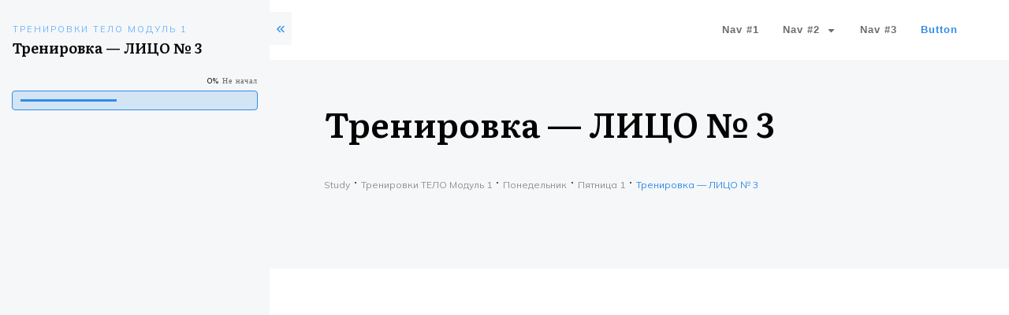

--- FILE ---
content_type: text/html; charset=UTF-8
request_url: https://training51.com/course/banf-lico3/
body_size: 94225
content:
<!doctype html>
<html dir="ltr" lang="ru-RU" prefix="og: https://ogp.me/ns#" >
	<head>
		<link rel="profile" href="https://gmpg.org/xfn/11">
		<meta charset="UTF-8">
		<meta name="viewport" content="width=device-width, initial-scale=1">

				<script type="text/javascript">
			window.flatStyles = window.flatStyles || ''

			window.lightspeedOptimizeStylesheet = function () {
				const currentStylesheet = document.querySelector( '.tcb-lightspeed-style:not([data-ls-optimized])' )

				if ( currentStylesheet ) {
					try {
						if ( currentStylesheet.sheet && currentStylesheet.sheet.cssRules ) {
							if ( window.flatStyles ) {
								if ( this.optimizing ) {
									setTimeout( window.lightspeedOptimizeStylesheet.bind( this ), 24 )
								} else {
									this.optimizing = true;

									let rulesIndex = 0;

									while ( rulesIndex < currentStylesheet.sheet.cssRules.length ) {
										const rule = currentStylesheet.sheet.cssRules[ rulesIndex ]
										/* remove rules that already exist in the page */
										if ( rule.type === CSSRule.STYLE_RULE && window.flatStyles.includes( `${rule.selectorText}{` ) ) {
											currentStylesheet.sheet.deleteRule( rulesIndex )
										} else {
											rulesIndex ++
										}
									}
									/* optimize, mark it such, move to the next file, append the styles we have until now */
									currentStylesheet.setAttribute( 'data-ls-optimized', '1' )

									window.flatStyles += currentStylesheet.innerHTML

									this.optimizing = false
								}
							} else {
								window.flatStyles = currentStylesheet.innerHTML
								currentStylesheet.setAttribute( 'data-ls-optimized', '1' )
							}
						}
					} catch ( error ) {
						console.warn( error )
					}

					if ( currentStylesheet.parentElement.tagName !== 'HEAD' ) {
						/* always make sure that those styles end up in the head */
						const stylesheetID = currentStylesheet.id;
						/**
						 * make sure that there is only one copy of the css
						 * e.g display CSS
						 */
						if ( ( ! stylesheetID || ( stylesheetID && ! document.querySelector( `head #${stylesheetID}` ) ) ) ) {
							document.head.prepend( currentStylesheet )
						} else {
							currentStylesheet.remove();
						}
					}
				}
			}

			window.lightspeedOptimizeFlat = function ( styleSheetElement ) {
				if ( document.querySelectorAll( 'link[href*="thrive_flat.css"]' ).length > 1 ) {
					/* disable this flat if we already have one */
					styleSheetElement.setAttribute( 'disabled', true )
				} else {
					/* if this is the first one, make sure he's in head */
					if ( styleSheetElement.parentElement.tagName !== 'HEAD' ) {
						document.head.append( styleSheetElement )
					}
				}
			}
		</script>
		<title>Тренировка — ЛИЦО № 3 - training51.com</title>

		<!-- All in One SEO 4.5.4 - aioseo.com -->
		<meta name="robots" content="max-image-preview:large" />
		<link rel="canonical" href="https://training51.com/course/banf-lico3/" />
		<meta name="generator" content="All in One SEO (AIOSEO) 4.5.4" />
		<meta property="og:locale" content="ru_RU" />
		<meta property="og:site_name" content="training51.com -" />
		<meta property="og:type" content="article" />
		<meta property="og:title" content="Тренировка — ЛИЦО № 3 - training51.com" />
		<meta property="og:url" content="https://training51.com/course/banf-lico3/" />
		<meta property="article:published_time" content="2024-04-25T15:49:29+00:00" />
		<meta property="article:modified_time" content="2024-04-25T15:50:16+00:00" />
		<meta name="twitter:card" content="summary_large_image" />
		<meta name="twitter:title" content="Тренировка — ЛИЦО № 3 - training51.com" />
		<script type="application/ld+json" class="aioseo-schema">
			{"@context":"https:\/\/schema.org","@graph":[{"@type":"BreadcrumbList","@id":"https:\/\/training51.com\/course\/banf-lico3\/#breadcrumblist","itemListElement":[{"@type":"ListItem","@id":"https:\/\/training51.com\/#listItem","position":1,"name":"\u0413\u043b\u0430\u0432\u043d\u0430\u044f \u0441\u0442\u0440\u0430\u043d\u0438\u0446\u0430","item":"https:\/\/training51.com\/","nextItem":"https:\/\/training51.com\/course\/banf-lico3\/#listItem"},{"@type":"ListItem","@id":"https:\/\/training51.com\/course\/banf-lico3\/#listItem","position":2,"name":"\u0422\u0440\u0435\u043d\u0438\u0440\u043e\u0432\u043a\u0430 - \u041b\u0418\u0426\u041e \u2116 3","previousItem":"https:\/\/training51.com\/#listItem"}]},{"@type":"Organization","@id":"https:\/\/training51.com\/#organization","name":"training51.com","url":"https:\/\/training51.com\/"},{"@type":"WebPage","@id":"https:\/\/training51.com\/course\/banf-lico3\/#webpage","url":"https:\/\/training51.com\/course\/banf-lico3\/","name":"\u0422\u0440\u0435\u043d\u0438\u0440\u043e\u0432\u043a\u0430 \u2014 \u041b\u0418\u0426\u041e \u2116 3 - training51.com","inLanguage":"ru-RU","isPartOf":{"@id":"https:\/\/training51.com\/#website"},"breadcrumb":{"@id":"https:\/\/training51.com\/course\/banf-lico3\/#breadcrumblist"},"image":{"@type":"ImageObject","url":"https:\/\/training51.com\/wp-content\/uploads\/2024\/04\/copy-of-prevyu-banner-srednego-razmera-ssha-albomnoj-orientaczii.jpg","@id":"https:\/\/training51.com\/course\/banf-lico3\/#mainImage","width":6912,"height":3456},"primaryImageOfPage":{"@id":"https:\/\/training51.com\/course\/banf-lico3\/#mainImage"},"datePublished":"2024-04-25T18:49:29+03:00","dateModified":"2024-04-25T18:50:16+03:00"},{"@type":"WebSite","@id":"https:\/\/training51.com\/#website","url":"https:\/\/training51.com\/","name":"training51.com","inLanguage":"ru-RU","publisher":{"@id":"https:\/\/training51.com\/#organization"}}]}
		</script>
		<!-- All in One SEO -->

<style type="text/css" id="tva-typography-reset">.tcb-style-wrap{font-family:-apple-system,BlinkMacSystemFont,"Segoe UI",Roboto,"Helvetica Neue",Arial,sans-serif,"Apple Color Emoji","Segoe UI Emoji","Segoe UI Symbol";font-size:1rem;font-weight:normal;line-height:1.5;text-align:left}.tcb-style-wrap p,.tcb-style-wrap li,.tcb-style-wrap blockquote,.tcb-style-wrap q,.tcb-style-wrap pre,.tcb-style-wrap code,.tcb-style-wrap kbd,.tcb-style-wrap samp{letter-spacing:normal;color:rgba(10,10,10,.85)}.tcb-style-wrap h1,.tcb-style-wrap h2,.tcb-style-wrap h3,.tcb-style-wrap h4,.tcb-style-wrap h5,.tcb-style-wrap h6{margin:0;padding:0 0 1rem 0;letter-spacing:normal}.tcb-style-wrap p{margin:0;padding:0 0 1rem 0}.tcb-style-wrap ol,.tcb-style-wrap ul,.tcb-style-wrap dl{margin-top:0;margin-bottom:1rem;padding-left:1rem}.tcb-style-wrap ol ol,.tcb-style-wrap ul ul,.tcb-style-wrap ol ul,.tcb-style-wrap ul ol{margin-bottom:0}.tcb-style-wrap blockquote{margin:12px 0}.tcb-style-wrap b,.tcb-style-wrap strong{font-weight:bold}.tcb-style-wrap a{color:#2d44c6;text-decoration:none;background-color:transparent;-webkit-text-decoration-skip:objects;letter-spacing:normal}.tcb-style-wrap a:hover{text-decoration:underline}.tcb-style-wrap pre,.tcb-style-wrap code,.tcb-style-wrap kbd,.tcb-style-wrap samp{margin:0;font-family:monospace,monospace;font-size:1em}.tcb-style-wrap pre{margin:12px 0;overflow:auto;-ms-overflow-style:scrollbar}.single-thrive_typography:before{content:none}</style><link rel='dns-prefetch' href='//accounts.google.com' />
<link rel='dns-prefetch' href='//apis.google.com' />
<link rel="alternate" type="application/rss+xml" title="training51.com &raquo; Лента" href="https://training51.com/feed/" />
<link rel="alternate" type="application/rss+xml" title="training51.com &raquo; Лента комментариев" href="https://training51.com/comments/feed/" />
<link rel="alternate" type="application/rss+xml" title="training51.com &raquo; Лента комментариев к &laquo;Тренировка &#8212; ЛИЦО № 3&raquo;" href="https://training51.com/course/banf-lico3/feed/" />
<script type="text/javascript">
/* <![CDATA[ */
window._wpemojiSettings = {"baseUrl":"https:\/\/s.w.org\/images\/core\/emoji\/14.0.0\/72x72\/","ext":".png","svgUrl":"https:\/\/s.w.org\/images\/core\/emoji\/14.0.0\/svg\/","svgExt":".svg","source":{"concatemoji":"https:\/\/training51.com\/wp-includes\/js\/wp-emoji-release.min.js?ver=6.4.7"}};
/*! This file is auto-generated */
!function(i,n){var o,s,e;function c(e){try{var t={supportTests:e,timestamp:(new Date).valueOf()};sessionStorage.setItem(o,JSON.stringify(t))}catch(e){}}function p(e,t,n){e.clearRect(0,0,e.canvas.width,e.canvas.height),e.fillText(t,0,0);var t=new Uint32Array(e.getImageData(0,0,e.canvas.width,e.canvas.height).data),r=(e.clearRect(0,0,e.canvas.width,e.canvas.height),e.fillText(n,0,0),new Uint32Array(e.getImageData(0,0,e.canvas.width,e.canvas.height).data));return t.every(function(e,t){return e===r[t]})}function u(e,t,n){switch(t){case"flag":return n(e,"\ud83c\udff3\ufe0f\u200d\u26a7\ufe0f","\ud83c\udff3\ufe0f\u200b\u26a7\ufe0f")?!1:!n(e,"\ud83c\uddfa\ud83c\uddf3","\ud83c\uddfa\u200b\ud83c\uddf3")&&!n(e,"\ud83c\udff4\udb40\udc67\udb40\udc62\udb40\udc65\udb40\udc6e\udb40\udc67\udb40\udc7f","\ud83c\udff4\u200b\udb40\udc67\u200b\udb40\udc62\u200b\udb40\udc65\u200b\udb40\udc6e\u200b\udb40\udc67\u200b\udb40\udc7f");case"emoji":return!n(e,"\ud83e\udef1\ud83c\udffb\u200d\ud83e\udef2\ud83c\udfff","\ud83e\udef1\ud83c\udffb\u200b\ud83e\udef2\ud83c\udfff")}return!1}function f(e,t,n){var r="undefined"!=typeof WorkerGlobalScope&&self instanceof WorkerGlobalScope?new OffscreenCanvas(300,150):i.createElement("canvas"),a=r.getContext("2d",{willReadFrequently:!0}),o=(a.textBaseline="top",a.font="600 32px Arial",{});return e.forEach(function(e){o[e]=t(a,e,n)}),o}function t(e){var t=i.createElement("script");t.src=e,t.defer=!0,i.head.appendChild(t)}"undefined"!=typeof Promise&&(o="wpEmojiSettingsSupports",s=["flag","emoji"],n.supports={everything:!0,everythingExceptFlag:!0},e=new Promise(function(e){i.addEventListener("DOMContentLoaded",e,{once:!0})}),new Promise(function(t){var n=function(){try{var e=JSON.parse(sessionStorage.getItem(o));if("object"==typeof e&&"number"==typeof e.timestamp&&(new Date).valueOf()<e.timestamp+604800&&"object"==typeof e.supportTests)return e.supportTests}catch(e){}return null}();if(!n){if("undefined"!=typeof Worker&&"undefined"!=typeof OffscreenCanvas&&"undefined"!=typeof URL&&URL.createObjectURL&&"undefined"!=typeof Blob)try{var e="postMessage("+f.toString()+"("+[JSON.stringify(s),u.toString(),p.toString()].join(",")+"));",r=new Blob([e],{type:"text/javascript"}),a=new Worker(URL.createObjectURL(r),{name:"wpTestEmojiSupports"});return void(a.onmessage=function(e){c(n=e.data),a.terminate(),t(n)})}catch(e){}c(n=f(s,u,p))}t(n)}).then(function(e){for(var t in e)n.supports[t]=e[t],n.supports.everything=n.supports.everything&&n.supports[t],"flag"!==t&&(n.supports.everythingExceptFlag=n.supports.everythingExceptFlag&&n.supports[t]);n.supports.everythingExceptFlag=n.supports.everythingExceptFlag&&!n.supports.flag,n.DOMReady=!1,n.readyCallback=function(){n.DOMReady=!0}}).then(function(){return e}).then(function(){var e;n.supports.everything||(n.readyCallback(),(e=n.source||{}).concatemoji?t(e.concatemoji):e.wpemoji&&e.twemoji&&(t(e.twemoji),t(e.wpemoji)))}))}((window,document),window._wpemojiSettings);
/* ]]> */
</script>
<link rel='stylesheet' id='tve_style_family_tve_flt-css' href='https://training51.com/wp-content/plugins/thrive-visual-editor/editor/css/thrive_flat.css?ver=10.5.1' type='text/css' media='all' />
<style id='wp-emoji-styles-inline-css' type='text/css'>

	img.wp-smiley, img.emoji {
		display: inline !important;
		border: none !important;
		box-shadow: none !important;
		height: 1em !important;
		width: 1em !important;
		margin: 0 0.07em !important;
		vertical-align: -0.1em !important;
		background: none !important;
		padding: 0 !important;
	}
</style>
<link rel='stylesheet' id='wp-block-library-css' href='https://training51.com/wp-includes/css/dist/block-library/style.min.css?ver=6.4.7' type='text/css' media='all' />
<style id='classic-theme-styles-inline-css' type='text/css'>
/*! This file is auto-generated */
.wp-block-button__link{color:#fff;background-color:#32373c;border-radius:9999px;box-shadow:none;text-decoration:none;padding:calc(.667em + 2px) calc(1.333em + 2px);font-size:1.125em}.wp-block-file__button{background:#32373c;color:#fff;text-decoration:none}
</style>
<style id='global-styles-inline-css' type='text/css'>
body{--wp--preset--color--black: #000000;--wp--preset--color--cyan-bluish-gray: #abb8c3;--wp--preset--color--white: #ffffff;--wp--preset--color--pale-pink: #f78da7;--wp--preset--color--vivid-red: #cf2e2e;--wp--preset--color--luminous-vivid-orange: #ff6900;--wp--preset--color--luminous-vivid-amber: #fcb900;--wp--preset--color--light-green-cyan: #7bdcb5;--wp--preset--color--vivid-green-cyan: #00d084;--wp--preset--color--pale-cyan-blue: #8ed1fc;--wp--preset--color--vivid-cyan-blue: #0693e3;--wp--preset--color--vivid-purple: #9b51e0;--wp--preset--gradient--vivid-cyan-blue-to-vivid-purple: linear-gradient(135deg,rgba(6,147,227,1) 0%,rgb(155,81,224) 100%);--wp--preset--gradient--light-green-cyan-to-vivid-green-cyan: linear-gradient(135deg,rgb(122,220,180) 0%,rgb(0,208,130) 100%);--wp--preset--gradient--luminous-vivid-amber-to-luminous-vivid-orange: linear-gradient(135deg,rgba(252,185,0,1) 0%,rgba(255,105,0,1) 100%);--wp--preset--gradient--luminous-vivid-orange-to-vivid-red: linear-gradient(135deg,rgba(255,105,0,1) 0%,rgb(207,46,46) 100%);--wp--preset--gradient--very-light-gray-to-cyan-bluish-gray: linear-gradient(135deg,rgb(238,238,238) 0%,rgb(169,184,195) 100%);--wp--preset--gradient--cool-to-warm-spectrum: linear-gradient(135deg,rgb(74,234,220) 0%,rgb(151,120,209) 20%,rgb(207,42,186) 40%,rgb(238,44,130) 60%,rgb(251,105,98) 80%,rgb(254,248,76) 100%);--wp--preset--gradient--blush-light-purple: linear-gradient(135deg,rgb(255,206,236) 0%,rgb(152,150,240) 100%);--wp--preset--gradient--blush-bordeaux: linear-gradient(135deg,rgb(254,205,165) 0%,rgb(254,45,45) 50%,rgb(107,0,62) 100%);--wp--preset--gradient--luminous-dusk: linear-gradient(135deg,rgb(255,203,112) 0%,rgb(199,81,192) 50%,rgb(65,88,208) 100%);--wp--preset--gradient--pale-ocean: linear-gradient(135deg,rgb(255,245,203) 0%,rgb(182,227,212) 50%,rgb(51,167,181) 100%);--wp--preset--gradient--electric-grass: linear-gradient(135deg,rgb(202,248,128) 0%,rgb(113,206,126) 100%);--wp--preset--gradient--midnight: linear-gradient(135deg,rgb(2,3,129) 0%,rgb(40,116,252) 100%);--wp--preset--font-size--small: 13px;--wp--preset--font-size--medium: 20px;--wp--preset--font-size--large: 36px;--wp--preset--font-size--x-large: 42px;--wp--preset--spacing--20: 0.44rem;--wp--preset--spacing--30: 0.67rem;--wp--preset--spacing--40: 1rem;--wp--preset--spacing--50: 1.5rem;--wp--preset--spacing--60: 2.25rem;--wp--preset--spacing--70: 3.38rem;--wp--preset--spacing--80: 5.06rem;--wp--preset--shadow--natural: 6px 6px 9px rgba(0, 0, 0, 0.2);--wp--preset--shadow--deep: 12px 12px 50px rgba(0, 0, 0, 0.4);--wp--preset--shadow--sharp: 6px 6px 0px rgba(0, 0, 0, 0.2);--wp--preset--shadow--outlined: 6px 6px 0px -3px rgba(255, 255, 255, 1), 6px 6px rgba(0, 0, 0, 1);--wp--preset--shadow--crisp: 6px 6px 0px rgba(0, 0, 0, 1);}:where(.is-layout-flex){gap: 0.5em;}:where(.is-layout-grid){gap: 0.5em;}body .is-layout-flow > .alignleft{float: left;margin-inline-start: 0;margin-inline-end: 2em;}body .is-layout-flow > .alignright{float: right;margin-inline-start: 2em;margin-inline-end: 0;}body .is-layout-flow > .aligncenter{margin-left: auto !important;margin-right: auto !important;}body .is-layout-constrained > .alignleft{float: left;margin-inline-start: 0;margin-inline-end: 2em;}body .is-layout-constrained > .alignright{float: right;margin-inline-start: 2em;margin-inline-end: 0;}body .is-layout-constrained > .aligncenter{margin-left: auto !important;margin-right: auto !important;}body .is-layout-constrained > :where(:not(.alignleft):not(.alignright):not(.alignfull)){max-width: var(--wp--style--global--content-size);margin-left: auto !important;margin-right: auto !important;}body .is-layout-constrained > .alignwide{max-width: var(--wp--style--global--wide-size);}body .is-layout-flex{display: flex;}body .is-layout-flex{flex-wrap: wrap;align-items: center;}body .is-layout-flex > *{margin: 0;}body .is-layout-grid{display: grid;}body .is-layout-grid > *{margin: 0;}:where(.wp-block-columns.is-layout-flex){gap: 2em;}:where(.wp-block-columns.is-layout-grid){gap: 2em;}:where(.wp-block-post-template.is-layout-flex){gap: 1.25em;}:where(.wp-block-post-template.is-layout-grid){gap: 1.25em;}.has-black-color{color: var(--wp--preset--color--black) !important;}.has-cyan-bluish-gray-color{color: var(--wp--preset--color--cyan-bluish-gray) !important;}.has-white-color{color: var(--wp--preset--color--white) !important;}.has-pale-pink-color{color: var(--wp--preset--color--pale-pink) !important;}.has-vivid-red-color{color: var(--wp--preset--color--vivid-red) !important;}.has-luminous-vivid-orange-color{color: var(--wp--preset--color--luminous-vivid-orange) !important;}.has-luminous-vivid-amber-color{color: var(--wp--preset--color--luminous-vivid-amber) !important;}.has-light-green-cyan-color{color: var(--wp--preset--color--light-green-cyan) !important;}.has-vivid-green-cyan-color{color: var(--wp--preset--color--vivid-green-cyan) !important;}.has-pale-cyan-blue-color{color: var(--wp--preset--color--pale-cyan-blue) !important;}.has-vivid-cyan-blue-color{color: var(--wp--preset--color--vivid-cyan-blue) !important;}.has-vivid-purple-color{color: var(--wp--preset--color--vivid-purple) !important;}.has-black-background-color{background-color: var(--wp--preset--color--black) !important;}.has-cyan-bluish-gray-background-color{background-color: var(--wp--preset--color--cyan-bluish-gray) !important;}.has-white-background-color{background-color: var(--wp--preset--color--white) !important;}.has-pale-pink-background-color{background-color: var(--wp--preset--color--pale-pink) !important;}.has-vivid-red-background-color{background-color: var(--wp--preset--color--vivid-red) !important;}.has-luminous-vivid-orange-background-color{background-color: var(--wp--preset--color--luminous-vivid-orange) !important;}.has-luminous-vivid-amber-background-color{background-color: var(--wp--preset--color--luminous-vivid-amber) !important;}.has-light-green-cyan-background-color{background-color: var(--wp--preset--color--light-green-cyan) !important;}.has-vivid-green-cyan-background-color{background-color: var(--wp--preset--color--vivid-green-cyan) !important;}.has-pale-cyan-blue-background-color{background-color: var(--wp--preset--color--pale-cyan-blue) !important;}.has-vivid-cyan-blue-background-color{background-color: var(--wp--preset--color--vivid-cyan-blue) !important;}.has-vivid-purple-background-color{background-color: var(--wp--preset--color--vivid-purple) !important;}.has-black-border-color{border-color: var(--wp--preset--color--black) !important;}.has-cyan-bluish-gray-border-color{border-color: var(--wp--preset--color--cyan-bluish-gray) !important;}.has-white-border-color{border-color: var(--wp--preset--color--white) !important;}.has-pale-pink-border-color{border-color: var(--wp--preset--color--pale-pink) !important;}.has-vivid-red-border-color{border-color: var(--wp--preset--color--vivid-red) !important;}.has-luminous-vivid-orange-border-color{border-color: var(--wp--preset--color--luminous-vivid-orange) !important;}.has-luminous-vivid-amber-border-color{border-color: var(--wp--preset--color--luminous-vivid-amber) !important;}.has-light-green-cyan-border-color{border-color: var(--wp--preset--color--light-green-cyan) !important;}.has-vivid-green-cyan-border-color{border-color: var(--wp--preset--color--vivid-green-cyan) !important;}.has-pale-cyan-blue-border-color{border-color: var(--wp--preset--color--pale-cyan-blue) !important;}.has-vivid-cyan-blue-border-color{border-color: var(--wp--preset--color--vivid-cyan-blue) !important;}.has-vivid-purple-border-color{border-color: var(--wp--preset--color--vivid-purple) !important;}.has-vivid-cyan-blue-to-vivid-purple-gradient-background{background: var(--wp--preset--gradient--vivid-cyan-blue-to-vivid-purple) !important;}.has-light-green-cyan-to-vivid-green-cyan-gradient-background{background: var(--wp--preset--gradient--light-green-cyan-to-vivid-green-cyan) !important;}.has-luminous-vivid-amber-to-luminous-vivid-orange-gradient-background{background: var(--wp--preset--gradient--luminous-vivid-amber-to-luminous-vivid-orange) !important;}.has-luminous-vivid-orange-to-vivid-red-gradient-background{background: var(--wp--preset--gradient--luminous-vivid-orange-to-vivid-red) !important;}.has-very-light-gray-to-cyan-bluish-gray-gradient-background{background: var(--wp--preset--gradient--very-light-gray-to-cyan-bluish-gray) !important;}.has-cool-to-warm-spectrum-gradient-background{background: var(--wp--preset--gradient--cool-to-warm-spectrum) !important;}.has-blush-light-purple-gradient-background{background: var(--wp--preset--gradient--blush-light-purple) !important;}.has-blush-bordeaux-gradient-background{background: var(--wp--preset--gradient--blush-bordeaux) !important;}.has-luminous-dusk-gradient-background{background: var(--wp--preset--gradient--luminous-dusk) !important;}.has-pale-ocean-gradient-background{background: var(--wp--preset--gradient--pale-ocean) !important;}.has-electric-grass-gradient-background{background: var(--wp--preset--gradient--electric-grass) !important;}.has-midnight-gradient-background{background: var(--wp--preset--gradient--midnight) !important;}.has-small-font-size{font-size: var(--wp--preset--font-size--small) !important;}.has-medium-font-size{font-size: var(--wp--preset--font-size--medium) !important;}.has-large-font-size{font-size: var(--wp--preset--font-size--large) !important;}.has-x-large-font-size{font-size: var(--wp--preset--font-size--x-large) !important;}
.wp-block-navigation a:where(:not(.wp-element-button)){color: inherit;}
:where(.wp-block-post-template.is-layout-flex){gap: 1.25em;}:where(.wp-block-post-template.is-layout-grid){gap: 1.25em;}
:where(.wp-block-columns.is-layout-flex){gap: 2em;}:where(.wp-block-columns.is-layout-grid){gap: 2em;}
.wp-block-pullquote{font-size: 1.5em;line-height: 1.6;}
</style>
<link rel='stylesheet' id='tve-ult-main-frame-css-css' href='https://training51.com/wp-content/plugins/thrive-ultimatum/tcb-bridge/assets/css/placeholders.css?ver=10.5.1' type='text/css' media='all' />
<link rel='stylesheet' id='thrive-theme-styles-css' href='https://training51.com/wp-content/themes/thrive-theme/inc/assets/dist/theme.css?ver=10.5.1' type='text/css' media='all' />
<link rel='stylesheet' id='tvo-frontend-css' href='https://training51.com/wp-content/plugins/thrive-ovation/tcb-bridge/frontend/css/frontend.css?ver=6.4.7' type='text/css' media='all' />
<link rel='stylesheet' id='thrive-theme-css' href='https://training51.com/wp-content/themes/thrive-theme/style.css?ver=10.5.1' type='text/css' media='all' />
<link rel='stylesheet' id='thrive-template-css' href='//training51.com/wp-content/uploads/thrive/apprentice-template-1714375541.css?ver=10.5.1' type='text/css' media='all' />
<link rel='stylesheet' id='buttons-css' href='https://training51.com/wp-includes/css/buttons.min.css?ver=6.4.7' type='text/css' media='all' />
<link rel='stylesheet' id='dashicons-css' href='https://training51.com/wp-includes/css/dashicons.min.css?ver=6.4.7' type='text/css' media='all' />
<link rel='stylesheet' id='mediaelement-css' href='https://training51.com/wp-includes/js/mediaelement/mediaelementplayer-legacy.min.css?ver=4.2.17' type='text/css' media='all' />
<link rel='stylesheet' id='wp-mediaelement-css' href='https://training51.com/wp-includes/js/mediaelement/wp-mediaelement.min.css?ver=6.4.7' type='text/css' media='all' />
<link rel='stylesheet' id='media-views-css' href='https://training51.com/wp-includes/css/media-views.min.css?ver=6.4.7' type='text/css' media='all' />
<link rel='stylesheet' id='imgareaselect-css' href='https://training51.com/wp-includes/js/imgareaselect/imgareaselect.css?ver=0.9.8' type='text/css' media='all' />
<link rel='stylesheet' id='tva-syles-css-css' href='https://training51.com/wp-content/plugins/thrive-apprentice/css/styles.css?ver=10.5.1' type='text/css' media='all' />
<link rel='stylesheet' id='tva-animate-css-css' href='https://training51.com/wp-content/plugins/thrive-apprentice/css/animate.css?ver=10.5.1' type='text/css' media='all' />
<link rel='stylesheet' id='tva-scrollbar-css-css' href='https://training51.com/wp-content/plugins/thrive-apprentice/css/jquery.scrollbar.css?ver=10.5.1' type='text/css' media='all' />
<link rel='stylesheet' id='tva_tcb_style_frontend-css' href='https://training51.com/wp-content/plugins/thrive-apprentice/tcb-bridge/assets/css/frontend.css?ver=10.5.1' type='text/css' media='all' />
<link rel='stylesheet' id='tcm-front-styles-css-css' href='https://training51.com/wp-content/plugins/thrive-comments/assets/css/styles.css?ver=10.5.1' type='text/css' media='all' />
<link rel='stylesheet' id='wp-auth-check-css' href='https://training51.com/wp-includes/css/wp-auth-check.min.css?ver=6.4.7' type='text/css' media='all' />
<script type="text/javascript" src="https://training51.com/wp-includes/js/jquery/jquery.min.js?ver=3.7.1" id="jquery-core-js"></script>
<script type="text/javascript" src="https://training51.com/wp-includes/js/jquery/jquery-migrate.min.js?ver=3.4.1" id="jquery-migrate-js"></script>
<script type="text/javascript" src="https://training51.com/wp-includes/js/jquery/ui/core.min.js?ver=1.13.2" id="jquery-ui-core-js"></script>
<script type="text/javascript" src="https://training51.com/wp-includes/js/jquery/ui/menu.min.js?ver=1.13.2" id="jquery-ui-menu-js"></script>
<script type="text/javascript" src="https://training51.com/wp-includes/js/dist/vendor/wp-polyfill-inert.min.js?ver=3.1.2" id="wp-polyfill-inert-js"></script>
<script type="text/javascript" src="https://training51.com/wp-includes/js/dist/vendor/regenerator-runtime.min.js?ver=0.14.0" id="regenerator-runtime-js"></script>
<script type="text/javascript" src="https://training51.com/wp-includes/js/dist/vendor/wp-polyfill.min.js?ver=3.15.0" id="wp-polyfill-js"></script>
<script type="text/javascript" src="https://training51.com/wp-includes/js/dist/dom-ready.min.js?ver=392bdd43726760d1f3ca" id="wp-dom-ready-js"></script>
<script type="text/javascript" src="https://training51.com/wp-includes/js/dist/hooks.min.js?ver=c6aec9a8d4e5a5d543a1" id="wp-hooks-js"></script>
<script type="text/javascript" src="https://training51.com/wp-includes/js/dist/i18n.min.js?ver=7701b0c3857f914212ef" id="wp-i18n-js"></script>
<script type="text/javascript" id="wp-i18n-js-after">
/* <![CDATA[ */
wp.i18n.setLocaleData( { 'text direction\u0004ltr': [ 'ltr' ] } );
/* ]]> */
</script>
<script type="text/javascript" id="wp-a11y-js-translations">
/* <![CDATA[ */
( function( domain, translations ) {
	var localeData = translations.locale_data[ domain ] || translations.locale_data.messages;
	localeData[""].domain = domain;
	wp.i18n.setLocaleData( localeData, domain );
} )( "default", {"translation-revision-date":"2025-09-30 19:17:29+0000","generator":"GlotPress\/4.0.1","domain":"messages","locale_data":{"messages":{"":{"domain":"messages","plural-forms":"nplurals=3; plural=(n % 10 == 1 && n % 100 != 11) ? 0 : ((n % 10 >= 2 && n % 10 <= 4 && (n % 100 < 12 || n % 100 > 14)) ? 1 : 2);","lang":"ru"},"Notifications":["\u0423\u0432\u0435\u0434\u043e\u043c\u043b\u0435\u043d\u0438\u044f"]}},"comment":{"reference":"wp-includes\/js\/dist\/a11y.js"}} );
/* ]]> */
</script>
<script type="text/javascript" src="https://training51.com/wp-includes/js/dist/a11y.min.js?ver=7032343a947cfccf5608" id="wp-a11y-js"></script>
<script type="text/javascript" id="jquery-ui-autocomplete-js-extra">
/* <![CDATA[ */
var uiAutocompleteL10n = {"noResults":"\u0420\u0435\u0437\u0443\u043b\u044c\u0442\u0430\u0442\u043e\u0432 \u043d\u0435 \u043d\u0430\u0439\u0434\u0435\u043d\u043e.","oneResult":"\u041d\u0430\u0439\u0434\u0435\u043d 1 \u0440\u0435\u0437\u0443\u043b\u044c\u0442\u0430\u0442. \u0414\u043b\u044f \u043f\u0435\u0440\u0435\u043c\u0435\u0449\u0435\u043d\u0438\u044f \u0438\u0441\u043f\u043e\u043b\u044c\u0437\u0443\u0439\u0442\u0435 \u043a\u043b\u0430\u0432\u0438\u0448\u0438 \u0432\u0432\u0435\u0440\u0445\/\u0432\u043d\u0438\u0437.","manyResults":"\u041d\u0430\u0439\u0434\u0435\u043d\u043e \u0440\u0435\u0437\u0443\u043b\u044c\u0442\u0430\u0442\u043e\u0432: %d. \u0414\u043b\u044f \u043f\u0435\u0440\u0435\u043c\u0435\u0449\u0435\u043d\u0438\u044f \u0438\u0441\u043f\u043e\u043b\u044c\u0437\u0443\u0439\u0442\u0435 \u043a\u043b\u0430\u0432\u0438\u0448\u0438 \u0432\u0432\u0435\u0440\u0445\/\u0432\u043d\u0438\u0437.","itemSelected":"\u041e\u0431\u044a\u0435\u043a\u0442 \u0432\u044b\u0431\u0440\u0430\u043d."};
/* ]]> */
</script>
<script type="text/javascript" src="https://training51.com/wp-includes/js/jquery/ui/autocomplete.min.js?ver=1.13.2" id="jquery-ui-autocomplete-js"></script>
<script type="text/javascript" src="https://training51.com/wp-includes/js/imagesloaded.min.js?ver=5.0.0" id="imagesloaded-js"></script>
<script type="text/javascript" src="https://training51.com/wp-includes/js/masonry.min.js?ver=4.2.2" id="masonry-js"></script>
<script type="text/javascript" src="https://training51.com/wp-includes/js/jquery/jquery.masonry.min.js?ver=3.1.2b" id="jquery-masonry-js"></script>
<script type="text/javascript" id="tve_frontend-js-extra">
/* <![CDATA[ */
var tve_frontend_options = {"ajaxurl":"https:\/\/training51.com\/wp-admin\/admin-ajax.php","is_editor_page":"","page_events":"","is_single":"1","social_fb_app_id":"","dash_url":"https:\/\/training51.com\/wp-content\/themes\/thrive-theme\/thrive-dashboard","queried_object":{"ID":211,"post_author":"1"},"query_vars":{"page":"","tva_lesson":"banf-lico3","post_type":"tva_lesson","name":"banf-lico3","certificate_u":""},"$_POST":[],"translations":{"Copy":"Copy","empty_username":"ERROR: The username field is empty.","empty_password":"ERROR: The password field is empty.","empty_login":"ERROR: Enter a username or email address.","min_chars":"At least %s characters are needed","no_headings":"No headings found","registration_err":{"required_field":"<strong>Error<\/strong>: This field is required","required_email":"<strong>Error<\/strong>: Please type your email address.","invalid_email":"<strong>Error<\/strong>: The email address isn&#8217;t correct.","passwordmismatch":"<strong>Error<\/strong>: Password mismatch"}},"routes":{"posts":"https:\/\/training51.com\/wp-json\/tcb\/v1\/posts","video_reporting":"https:\/\/training51.com\/wp-json\/tcb\/v1\/video-reporting","courses":"https:\/\/training51.com\/wp-json\/tva\/v1\/course_list_element","certificate_search":"https:\/\/training51.com\/wp-json\/tva\/v1\/certificate\/search","assessments":"https:\/\/training51.com\/wp-json\/tva\/v1\/user\/assessment","testimonials":"https:\/\/training51.com\/wp-json\/tcb\/v1\/testimonials"},"nonce":"9c3cacfa28","allow_video_src":"","google_client_id":null,"google_api_key":null,"facebook_app_id":null,"lead_generation_custom_tag_apis":["activecampaign","aweber","convertkit","drip","klicktipp","mailchimp","sendlane","zapier"],"post_request_data":[],"user_profile_nonce":"3da3f29f63","ip":"3.138.125.104","current_user":[],"post_id":"211","post_title":"\u0422\u0440\u0435\u043d\u0438\u0440\u043e\u0432\u043a\u0430 \u2014 \u041b\u0418\u0426\u041e \u2116 3","post_type":"tva_lesson","post_url":"https:\/\/training51.com\/course\/banf-lico3\/","is_lp":"","conditional_display":{"is_tooltip_dismissed":false}};
/* ]]> */
</script>
<script type="text/javascript" src="https://training51.com/wp-content/plugins/thrive-visual-editor/editor/js/dist/modules/general.min.js?ver=10.5.1" id="tve_frontend-js"></script>
<script type="text/javascript" src="https://training51.com/wp-includes/js/plupload/moxie.min.js?ver=1.3.5" id="moxiejs-js"></script>
<script type="text/javascript" src="https://training51.com/wp-content/plugins/thrive-visual-editor/editor/js/dist/modules/post-list.min.js?v=10.5.1&amp;ver=10.5.1" id="tve_frontend_post-list-js"></script>
<script type="text/javascript" id="theme-frontend-js-extra">
/* <![CDATA[ */
var thrive_front_localize = {"comments_form":{"error_defaults":{"email":"Email address invalid","url":"Website address invalid","required":"Required field missing"}},"routes":{"posts":"https:\/\/training51.com\/wp-json\/tcb\/v1\/posts","frontend":"https:\/\/training51.com\/wp-json\/ttb\/v1\/frontend"},"tar_post_url":"?tve=true&action=architect&from_theme=1","is_editor":"","ID":"185","template_url":"?tve=true&action=architect&tva_skin_id=60&from_tar=211","pagination_url":{"template":"https:\/\/training51.com\/course\/banf-lico3\/page\/[thrive_page_number]\/","base":"https:\/\/training51.com\/course\/banf-lico3\/"},"sidebar_visibility":[],"is_singular":"1","is_user_logged_in":""};
/* ]]> */
</script>
<script type="text/javascript" src="https://training51.com/wp-content/themes/thrive-theme/inc/assets/dist/frontend.min.js?ver=10.5.1" id="theme-frontend-js"></script>
<script type="text/javascript" id="utils-js-extra">
/* <![CDATA[ */
var userSettings = {"url":"\/","uid":"0","time":"1767650808","secure":"1"};
/* ]]> */
</script>
<script type="text/javascript" src="https://training51.com/wp-includes/js/utils.min.js?ver=6.4.7" id="utils-js"></script>
<!--[if lt IE 8]>
<script type="text/javascript" src="https://training51.com/wp-includes/js/json2.min.js?ver=2015-05-03" id="json2-js"></script>
<![endif]-->
<script type="text/javascript" src="https://training51.com/wp-content/plugins/thrive-comments/assets/js/libs-frontend.min.js?ver=10.5.1" id="libs-frontend-js"></script>
<script type="text/javascript" src="https://training51.com/wp-content/plugins/thrive-ovation/tcb-bridge/frontend/js/display-testimonials-tcb.min.js?ver=10.5.1" id="display-testimonials-tcb-js"></script>
<link rel="https://api.w.org/" href="https://training51.com/wp-json/" /><link rel="alternate" type="application/json" href="https://training51.com/wp-json/wp/v2/tva_lesson/211" /><link rel="EditURI" type="application/rsd+xml" title="RSD" href="https://training51.com/xmlrpc.php?rsd" />
<meta name="generator" content="WordPress 6.4.7" />
<link rel='shortlink' href='https://training51.com/?p=211' />
<link rel="alternate" type="application/json+oembed" href="https://training51.com/wp-json/oembed/1.0/embed?url=https%3A%2F%2Ftraining51.com%2Fcourse%2Fbanf-lico3%2F" />
<link rel="alternate" type="text/xml+oembed" href="https://training51.com/wp-json/oembed/1.0/embed?url=https%3A%2F%2Ftraining51.com%2Fcourse%2Fbanf-lico3%2F&#038;format=xml" />
<style>

    /* for unique landing page accent color values,  put any new css added here inside tcb-bridge/js/editor */

    /* accent color */
    #thrive-comments .tcm-color-ac,
    #thrive-comments .tcm-color-ac span {
        color: #03a9f4;
    }

    /* accent color background */
    #thrive-comments .tcm-background-color-ac,
    #thrive-comments .tcm-background-color-ac-h:hover span,
    #thrive-comments .tcm-background-color-ac-active:active {
        background-color: #03a9f4    }

    /* accent color border */
    #thrive-comments .tcm-border-color-ac {
        border-color: #03a9f4;
        outline: none;
    }

    #thrive-comments .tcm-border-color-ac-h:hover {
        border-color: #03a9f4;
    }

    #thrive-comments .tcm-border-bottom-color-ac {
        border-bottom-color: #03a9f4;
    }

    /* accent color fill*/
    #thrive-comments .tcm-svg-fill-ac {
        fill: #03a9f4;
    }

    /* accent color for general elements */

    /* inputs */
    #thrive-comments textarea:focus,
    #thrive-comments input:focus {
        border-color: #03a9f4;
        box-shadow: inset 0 0 3px#03a9f4;
    }

    /* links */
    #thrive-comments a {
        color: #03a9f4;
    }

    /*
	* buttons and login links
	* using id to override the default css border-bottom
	*/
    #thrive-comments button,
    #thrive-comments #tcm-login-up,
    #thrive-comments #tcm-login-down {
        color: #03a9f4;
        border-color: #03a9f4;
    }

    /* general buttons hover and active functionality */
    #thrive-comments button:hover,
    #thrive-comments button:focus,
    #thrive-comments button:active {
        background-color: #03a9f4    }

</style>
<style type="text/css" id="tve_global_variables">:root{--tcb-background-author-image:url(http://training51.com/wp-content/uploads/2024/04/Beige-Minimalist-Circle-Photo-Lines-Blog-Instagram-Post-1.jpg);--tcb-background-user-image:url();--tcb-background-featured-image-thumbnail:url(https://training51.com/wp-content/uploads/2024/04/copy-of-prevyu-banner-srednego-razmera-ssha-albomnoj-orientaczii.jpg);--tcb-skin-color-0:hsla(var(--tcb-theme-main-master-h,172), var(--tcb-theme-main-master-s,64%), var(--tcb-theme-main-master-l,64%), var(--tcb-theme-main-master-a,1));--tcb-skin-color-0-h:var(--tcb-theme-main-master-h,172);--tcb-skin-color-0-s:var(--tcb-theme-main-master-s,64%);--tcb-skin-color-0-l:var(--tcb-theme-main-master-l,64%);--tcb-skin-color-0-a:var(--tcb-theme-main-master-a,1);--tcb-skin-color-1:hsla(calc(var(--tcb-theme-main-master-h,172) - 0 ), calc(var(--tcb-theme-main-master-s,64%) + 14% ), calc(var(--tcb-theme-main-master-l,64%) - 10% ), 0.5);--tcb-skin-color-1-h:calc(var(--tcb-theme-main-master-h,172) - 0 );--tcb-skin-color-1-s:calc(var(--tcb-theme-main-master-s,64%) + 14% );--tcb-skin-color-1-l:calc(var(--tcb-theme-main-master-l,64%) - 10% );--tcb-skin-color-1-a:0.5;--tcb-skin-color-2:rgb(248, 248, 248);--tcb-skin-color-2-h:0;--tcb-skin-color-2-s:0%;--tcb-skin-color-2-l:97%;--tcb-skin-color-2-a:1;--tcb-skin-color-3:hsla(calc(var(--tcb-theme-main-master-h,172) + 29 ), 87%, 12%, 1);--tcb-skin-color-3-h:calc(var(--tcb-theme-main-master-h,172) + 29 );--tcb-skin-color-3-s:87%;--tcb-skin-color-3-l:12%;--tcb-skin-color-3-a:1;--tcb-skin-color-4:rgb(12, 17, 21);--tcb-skin-color-4-h:206;--tcb-skin-color-4-s:27%;--tcb-skin-color-4-l:6%;--tcb-skin-color-4-a:1;--tcb-skin-color-5:rgb(106, 107, 108);--tcb-skin-color-5-h:210;--tcb-skin-color-5-s:0%;--tcb-skin-color-5-l:41%;--tcb-skin-color-5-a:1;--tcb-skin-color-8:hsla(calc(var(--tcb-theme-main-master-h,172) - 0 ), calc(var(--tcb-theme-main-master-s,64%) + 15% ), calc(var(--tcb-theme-main-master-l,64%) - 9% ), 0.18);--tcb-skin-color-8-h:calc(var(--tcb-theme-main-master-h,172) - 0 );--tcb-skin-color-8-s:calc(var(--tcb-theme-main-master-s,64%) + 15% );--tcb-skin-color-8-l:calc(var(--tcb-theme-main-master-l,64%) - 9% );--tcb-skin-color-8-a:0.18;--tcb-skin-color-9:hsla(calc(var(--tcb-theme-main-master-h,172) - 4 ), 54%, 95%, 1);--tcb-skin-color-9-h:calc(var(--tcb-theme-main-master-h,172) - 4 );--tcb-skin-color-9-s:54%;--tcb-skin-color-9-l:95%;--tcb-skin-color-9-a:1;--tcb-skin-color-10:hsla(calc(var(--tcb-theme-main-master-h,172) - 164 ), 0%, 0%, 1);--tcb-skin-color-10-h:calc(var(--tcb-theme-main-master-h,172) - 164 );--tcb-skin-color-10-s:0%;--tcb-skin-color-10-l:0%;--tcb-skin-color-10-a:1;--tcb-skin-color-13:hsla(calc(var(--tcb-theme-main-master-h,172) - 0 ), calc(var(--tcb-theme-main-master-s,64%) + 15% ), calc(var(--tcb-theme-main-master-l,64%) - 28% ), 0.5);--tcb-skin-color-13-h:calc(var(--tcb-theme-main-master-h,172) - 0 );--tcb-skin-color-13-s:calc(var(--tcb-theme-main-master-s,64%) + 15% );--tcb-skin-color-13-l:calc(var(--tcb-theme-main-master-l,64%) - 28% );--tcb-skin-color-13-a:0.5;--tcb-skin-color-14:rgb(230, 230, 230);--tcb-skin-color-14-h:0;--tcb-skin-color-14-s:0%;--tcb-skin-color-14-l:90%;--tcb-skin-color-14-a:1;--tcb-skin-color-16:hsla(calc(var(--tcb-theme-main-master-h,172) - 5 ), 2%, 35%, 1);--tcb-skin-color-16-h:calc(var(--tcb-theme-main-master-h,172) - 5 );--tcb-skin-color-16-s:2%;--tcb-skin-color-16-l:35%;--tcb-skin-color-16-a:1;--tcb-skin-color-18:hsla(calc(var(--tcb-theme-main-master-h,172) + 13 ), calc(var(--tcb-theme-main-master-s,64%) + 12% ), calc(var(--tcb-theme-main-master-l,64%) - 14% ), 0.8);--tcb-skin-color-18-h:calc(var(--tcb-theme-main-master-h,172) + 13 );--tcb-skin-color-18-s:calc(var(--tcb-theme-main-master-s,64%) + 12% );--tcb-skin-color-18-l:calc(var(--tcb-theme-main-master-l,64%) - 14% );--tcb-skin-color-18-a:0.8;--tcb-skin-color-19:hsla(calc(var(--tcb-theme-main-master-h,172) - 3 ), 56%, 96%, 0.85);--tcb-skin-color-19-h:calc(var(--tcb-theme-main-master-h,172) - 3 );--tcb-skin-color-19-s:56%;--tcb-skin-color-19-l:96%;--tcb-skin-color-19-a:0.85;--tcb-skin-color-20:hsla(calc(var(--tcb-theme-main-master-h,172) - 3 ), 56%, 96%, 0.9);--tcb-skin-color-20-h:calc(var(--tcb-theme-main-master-h,172) - 3 );--tcb-skin-color-20-s:56%;--tcb-skin-color-20-l:96%;--tcb-skin-color-20-a:0.9;--tcb-skin-color-21:hsla(calc(var(--tcb-theme-main-master-h,172) - 2 ), calc(var(--tcb-theme-main-master-s,64%) + 12% ), calc(var(--tcb-theme-main-master-l,64%) - 12% ), 0.12);--tcb-skin-color-21-h:calc(var(--tcb-theme-main-master-h,172) - 2 );--tcb-skin-color-21-s:calc(var(--tcb-theme-main-master-s,64%) + 12% );--tcb-skin-color-21-l:calc(var(--tcb-theme-main-master-l,64%) - 12% );--tcb-skin-color-21-a:0.12;--tcb-skin-color-22:rgb(255, 255, 255);--tcb-skin-color-22-h:0;--tcb-skin-color-22-s:0%;--tcb-skin-color-22-l:100%;--tcb-skin-color-22-a:1;--tcb-skin-color-23:rgb(32, 65, 71);--tcb-skin-color-23-h:189;--tcb-skin-color-23-s:37%;--tcb-skin-color-23-l:20%;--tcb-skin-color-23-a:1;--tcb-skin-color-24:rgb(59, 59, 59);--tcb-skin-color-24-h:0;--tcb-skin-color-24-s:0%;--tcb-skin-color-24-l:23%;--tcb-skin-color-24-a:1;--tcb-skin-color-25:hsla(calc(var(--tcb-theme-main-master-h,172) - 1 ), calc(var(--tcb-theme-main-master-s,64%) + 17% ), calc(var(--tcb-theme-main-master-l,64%) - 3% ), 0.04);--tcb-skin-color-25-h:calc(var(--tcb-theme-main-master-h,172) - 1 );--tcb-skin-color-25-s:calc(var(--tcb-theme-main-master-s,64%) + 17% );--tcb-skin-color-25-l:calc(var(--tcb-theme-main-master-l,64%) - 3% );--tcb-skin-color-25-a:0.04;--tcb-skin-color-26:hsla(calc(var(--tcb-theme-main-master-h,172) + 1 ), calc(var(--tcb-theme-main-master-s,64%) + 19% ), calc(var(--tcb-theme-main-master-l,64%) - 0% ), 0.12);--tcb-skin-color-26-h:calc(var(--tcb-theme-main-master-h,172) + 1 );--tcb-skin-color-26-s:calc(var(--tcb-theme-main-master-s,64%) + 19% );--tcb-skin-color-26-l:calc(var(--tcb-theme-main-master-l,64%) - 0% );--tcb-skin-color-26-a:0.12;--tcb-skin-color-27:hsla(calc(var(--tcb-theme-main-master-h,172) + 9 ), calc(var(--tcb-theme-main-master-s,64%) + 17% ), calc(var(--tcb-theme-main-master-l,64%) + 5% ), 1);--tcb-skin-color-27-h:calc(var(--tcb-theme-main-master-h,172) + 9 );--tcb-skin-color-27-s:calc(var(--tcb-theme-main-master-s,64%) + 17% );--tcb-skin-color-27-l:calc(var(--tcb-theme-main-master-l,64%) + 5% );--tcb-skin-color-27-a:1;--tcb-skin-color-28:hsla(calc(var(--tcb-theme-main-master-h,172) + 2 ), 41%, 81%, 1);--tcb-skin-color-28-h:calc(var(--tcb-theme-main-master-h,172) + 2 );--tcb-skin-color-28-s:41%;--tcb-skin-color-28-l:81%;--tcb-skin-color-28-a:1;--tcb-skin-color-29:hsla(calc(var(--tcb-theme-main-master-h,172) - 0 ), calc(var(--tcb-theme-main-master-s,64%) + 18% ), calc(var(--tcb-theme-main-master-l,64%) - 0% ), 0.4);--tcb-skin-color-29-h:calc(var(--tcb-theme-main-master-h,172) - 0 );--tcb-skin-color-29-s:calc(var(--tcb-theme-main-master-s,64%) + 18% );--tcb-skin-color-29-l:calc(var(--tcb-theme-main-master-l,64%) - 0% );--tcb-skin-color-29-a:0.4;--tcb-skin-color-30:hsla(calc(var(--tcb-theme-main-master-h,172) - 2 ), calc(var(--tcb-theme-main-master-s,64%) + 17% ), calc(var(--tcb-theme-main-master-l,64%) - 2% ), 0.85);--tcb-skin-color-30-h:calc(var(--tcb-theme-main-master-h,172) - 2 );--tcb-skin-color-30-s:calc(var(--tcb-theme-main-master-s,64%) + 17% );--tcb-skin-color-30-l:calc(var(--tcb-theme-main-master-l,64%) - 2% );--tcb-skin-color-30-a:0.85;--tcb-main-master-h:220.52;--tcb-main-master-s:80%;--tcb-main-master-l:54%;--tcb-main-master-a:1;--tcb-theme-main-master-h:220.52;--tcb-theme-main-master-s:80%;--tcb-theme-main-master-l:54%;--tcb-theme-main-master-a:1;--tva-skin-color-0:hsla(calc(var(--tva-main-master-h,210) + 1 ), calc(var(--tva-main-master-s,77%) - 33% ), calc(var(--tva-main-master-l,54%) - 2% ), 1);--tva-skin-color-0-h:calc(var(--tva-main-master-h,210) + 1 );--tva-skin-color-0-s:calc(var(--tva-main-master-s,77%) - 33% );--tva-skin-color-0-l:calc(var(--tva-main-master-l,54%) - 2% );--tva-skin-color-0-a:1;--tva-skin-color-1:hsla(calc(var(--tva-main-master-h,210) - 2 ), 82%, 89%, 1);--tva-skin-color-1-h:calc(var(--tva-main-master-h,210) - 2 );--tva-skin-color-1-s:82%;--tva-skin-color-1-l:89%;--tva-skin-color-1-a:1;--tva-skin-color-4:hsla(var(--tva-main-master-h,210), var(--tva-main-master-s,77%), var(--tva-main-master-l,54%), 1);--tva-skin-color-4-h:var(--tva-main-master-h,210);--tva-skin-color-4-s:var(--tva-main-master-s,77%);--tva-skin-color-4-l:var(--tva-main-master-l,54%);--tva-skin-color-4-a:1;--tva-skin-color-5:hsla(calc(var(--tva-main-master-h,210) - 0 ), calc(var(--tva-main-master-s,77%) + 17% ), calc(var(--tva-main-master-l,54%) + 13% ), 0.9);--tva-skin-color-5-h:calc(var(--tva-main-master-h,210) - 0 );--tva-skin-color-5-s:calc(var(--tva-main-master-s,77%) + 17% );--tva-skin-color-5-l:calc(var(--tva-main-master-l,54%) + 13% );--tva-skin-color-5-a:0.9;--tva-skin-color-7:hsla(calc(var(--tva-main-master-h,210) - 0 ), 28%, 97%, 1);--tva-skin-color-7-h:calc(var(--tva-main-master-h,210) - 0 );--tva-skin-color-7-s:28%;--tva-skin-color-7-l:97%;--tva-skin-color-7-a:1;--tva-skin-color-8:hsla(calc(var(--tva-main-master-h,210) - 0 ), 28%, 97%, 0.95);--tva-skin-color-8-h:calc(var(--tva-main-master-h,210) - 0 );--tva-skin-color-8-s:28%;--tva-skin-color-8-l:97%;--tva-skin-color-8-a:0.95;--tva-skin-color-9:hsla(calc(var(--tva-main-master-h,210) + 9 ), calc(var(--tva-main-master-s,77%) + 5% ), calc(var(--tva-main-master-l,54%) + 16% ), 1);--tva-skin-color-9-h:calc(var(--tva-main-master-h,210) + 9 );--tva-skin-color-9-s:calc(var(--tva-main-master-s,77%) + 5% );--tva-skin-color-9-l:calc(var(--tva-main-master-l,54%) + 16% );--tva-skin-color-9-a:1;--tva-skin-color-10:hsla(calc(var(--tva-main-master-h,210) - 2 ), calc(var(--tva-main-master-s,77%) + 4% ), calc(var(--tva-main-master-l,54%) + 5% ), 0.12);--tva-skin-color-10-h:calc(var(--tva-main-master-h,210) - 2 );--tva-skin-color-10-s:calc(var(--tva-main-master-s,77%) + 4% );--tva-skin-color-10-l:calc(var(--tva-main-master-l,54%) + 5% );--tva-skin-color-10-a:0.12;--tva-skin-color-11:rgb(4, 4, 4);--tva-skin-color-11-h:0;--tva-skin-color-11-s:0%;--tva-skin-color-11-l:1%;--tva-skin-color-11-a:1;--tva-skin-color-12:rgb(34, 34, 34);--tva-skin-color-12-h:0;--tva-skin-color-12-s:0%;--tva-skin-color-12-l:13%;--tva-skin-color-12-a:1;--tva-skin-color-13:rgba(0, 0, 0, 0.05);--tva-skin-color-13-h:0;--tva-skin-color-13-s:0%;--tva-skin-color-13-l:0%;--tva-skin-color-13-a:0.05;--tva-skin-color-14:hsla(calc(var(--tva-main-master-h,210) - 1 ), calc(var(--tva-main-master-s,77%) + 4% ), calc(var(--tva-main-master-l,54%) + 6% ), 0.05);--tva-skin-color-14-h:calc(var(--tva-main-master-h,210) - 1 );--tva-skin-color-14-s:calc(var(--tva-main-master-s,77%) + 4% );--tva-skin-color-14-l:calc(var(--tva-main-master-l,54%) + 6% );--tva-skin-color-14-a:0.05;--tva-skin-color-15:hsla(calc(var(--tva-main-master-h,210) + 1 ), 44%, 24%, 1);--tva-skin-color-15-h:calc(var(--tva-main-master-h,210) + 1 );--tva-skin-color-15-s:44%;--tva-skin-color-15-l:24%;--tva-skin-color-15-a:1;--tcb-main-master-h:210;--tcb-main-master-s:79%;--tcb-main-master-l:55%;--tcb-main-master-a:1;--tva-main-master-h:210;--tva-main-master-s:79%;--tva-main-master-l:55%;--tva-main-master-a:1;--tcb-dynamic-color-topic-color:#00c1ef;--tcb-dynamic-color-topic-color-h:191;--tcb-dynamic-color-topic-color-s:100%;--tcb-dynamic-color-topic-color-l:46%;--tcb-dynamic-color-topic-color-a:1;--tcb-dynamic-color-label-color:#FFF;--tcb-dynamic-color-label-color-h:0;--tcb-dynamic-color-label-color-s:0%;--tcb-dynamic-color-label-color-l:100%;--tcb-dynamic-color-label-color-a:1;--tcb-dynamic-background-url-visual-edit-course-image:url("http://training51.com/wp-content/uploads/2024/04/copy-of-prevyu-banner-srednego-razmera-ssha-albomnoj-orientaczii.jpg");--tcb-dynamic-background-url-visual-edit-course-author:url("http://training51.com/wp-content/uploads/2024/04/Beige-Minimalist-Circle-Photo-Lines-Blog-Instagram-Post-1.jpg");}</style>            <script>
                window.SPH_INIT = function () {
                    window.SPH = {
                        cookieName: 'ssId',
                        identifier: 'SPH-BH5HYDM',
                        baseUrl: 'https://customer.smartsender.com/pixel',
                    };

                    let script = document.createElement('script');

                    script.src = 'https://customer.smartsender.com/js/client/ph.min.js';
                    script.async = true;

                    document.getElementsByTagName('head')[0].appendChild(script);
                }; SPH_INIT();
            </script>
        <!-- Google tag (gtag.js) -->
<script async src="https://www.googletagmanager.com/gtag/js?id=G-5HV62W24E5"></script>
<script>
  window.dataLayer = window.dataLayer || [];
  function gtag(){dataLayer.push(arguments);}
  gtag('js', new Date());

  gtag('config', 'G-5HV62W24E5');
</script><style id="thrive-template-css" type="text/css">@media (min-width: 300px){.tve-theme-185 #wrapper{--header-background-width: 100%;--footer-background-width: 100%;--top-background-width: 100%;--top-content-width: 100%;--bottom-background-width: 100%;--bottom-content-width: 100%;--header-content-width: 100%;}.tve-theme-185 .top-section [data-css="tve-u-179a893d8d0"] .thrive-breadcrumb-path a{text-transform: var(--tve-text-transform,capitalize) !important;}.tve-theme-185 .top-section [data-css="tve-u-179a893d8d0"] .thrive-breadcrumb-path{font-size: 12px;color: rgb(147,146,146);--tve-applied-color: rgb(147,146,146);--g-regular-weight: 400;--g-bold-weight: 500;--tve-text-transform: capitalize;padding-bottom: 0px !important;}.tve-theme-185 .top-section [data-css="tve-u-179a893d8d0"] .thrive-breadcrumb-leaf{font-size: 12px;color: rgb(147,146,146);--tve-applied-color: rgb(147,146,146);--g-regular-weight: 400;--g-bold-weight: 500;--tve-color: var(--tva-skin-color-4);--tve-applied---tve-color: var$(--tva-skin-color-4);padding-bottom: 0px !important;}.tve-theme-185 .top-section [data-css="tve-u-179a893d8d0"] .thrive-breadcrumb-leaf span{--tcb-applied-color: var$(--tva-skin-color-4);color: var(--tve-color,var(--tva-skin-color-4)) !important;--tve-applied-color: var$(--tve-color,var$(--tva-skin-color-4)) !important;}.tve-theme-185 .top-section [data-css="tve-u-179a893d8d0"]{position: relative;top: 0px;left: 0px;padding: 10px 0px 0px !important;background-color: transparent !important;--background-color: transparent !important;--tve-applied-background-color: transparent !important;margin-bottom: 0px !important;}:not(#tve) .tve-theme-185 .top-section [data-css="tve-u-179a8adca95"]{font-size: 43px !important;}.tve-theme-185 .top-section [data-css="tve-u-179a8b642c6"]{--tve-alignment: center;float: none;margin-bottom: 30px !important;margin-left: auto !important;margin-right: auto !important;}.tve-theme-185 .top-section .section-content{display: block;padding-top: 0px !important;}.tve-theme-185 .top-section [data-css="tve-u-179e593a6b6"]{--tve-alignment: center;float: none;max-width: 1200px;margin: 0px auto !important;padding-top: 50px !important;padding-bottom: 97px !important;--tve-applied-max-width: 1200px !important;}.tve-theme-185 .top-section [data-css="tve-u-179e593c9c5"]{background-image: linear-gradient(var(--tva-skin-color-8),var(--tva-skin-color-8)),var(--tcb-dynamic-background-url-visual-edit-course-image) !important;background-size: auto,cover !important;background-position: 50% 50%,50% 50% !important;background-attachment: scroll,scroll !important;background-repeat: no-repeat,no-repeat !important;--background-image: linear-gradient(var(--tva-skin-color-8),var(--tva-skin-color-8)),var(--tcb-dynamic-background-url-visual-edit-course-image) !important;--background-size: auto,cover !important;--background-position: 50% 50%,50% 50% !important;--background-attachment: scroll,scroll !important;--background-repeat: no-repeat,no-repeat !important;--tve-applied-background-image: linear-gradient(var$(--tva-skin-color-8),var$(--tva-skin-color-8)),var$(--tcb-dynamic-background-url-visual-edit-course-image) !important;}.tve-theme-185 .top-section [data-css="tve-u-179e5969430"]{--tve-alignment: center;float: none;max-width: 800px;margin: 0px auto !important;padding: 0px !important;--tve-applied-max-width: 800px !important;}.tve-theme-185 .top-section [data-css="tve-u-179e6947132"]{text-align: left;}.tve-theme-185 .top-section [data-css="tve-u-179e5969430"] > .tve-cb{display: block;}.tve-theme-185 .top-section [data-css="tve-u-179f054b5bc"]{max-width: 800px;--tve-alignment: center;float: none;top: -83px;--tve-applied-max-width: 800px !important;margin: 0px auto !important;padding: 0px !important;}.tve-theme-185 .top-section [data-css="tve-u-179f05504d9"]{height: 274px !important;--tve-applied-height: 274px !important;}.tve-theme-185 .top-section [data-css="tve-u-179f05549a5"]{background-image: var(--tcb-dynamic-background-url-visual-edit-course-image) !important;background-size: cover !important;background-position: 50% 50% !important;background-attachment: scroll !important;background-repeat: no-repeat !important;--background-image: var(--tcb-dynamic-background-url-visual-edit-course-image) !important;--background-size: cover !important;--background-position: 50% 50% !important;--background-attachment: scroll !important;--background-repeat: no-repeat !important;--tve-applied-background-image: var$(--tcb-dynamic-background-url-visual-edit-course-image) !important;}:not(#tve) .tve-theme-185 .top-section [data-css="tve-u-17a1a9eda83"]{padding-bottom: 0px !important;margin-bottom: 0px !important;}.tve-theme-185 .content-section .section-background{background-color: rgb(255,255,255) !important;--background-color: rgb(255,255,255) !important;--tve-applied-background-color: rgb(255,255,255) !important;}.tve-theme-185 .content-section .section-content{padding: 0px !important;}.tve-theme-185 .content-section [data-css="tve-u-179a8cbfa7a"]{--tve-alignment: center;float: none;margin: 15px auto !important;}.tve-theme-185 .content-section{margin-top: -34px !important;}.tve-theme-185 .bottom-section .section-content{padding: 0px !important;}:not(#layout) .tve-theme-185 #wrapper{--layout-content-width: 800px;--layout-background-width: 100%;}.tve-theme-185 .tve-off-screen-sidebar-trigger{--tve-border-width: 0px;padding-left: 5px !important;padding-right: 5px !important;margin-top: 15px !important;font-size: 18px !important;color: var(--tva-skin-color-4) !important;--tve-applied-color: var$(--tva-skin-color-4) !important;background-color: var(--tva-skin-color-7) !important;--background-color: var(--tva-skin-color-7) !important;--tve-applied-background-color: var$(--tva-skin-color-7) !important;box-shadow: none !important;--tve-applied-box-shadow: none !important;border: none !important;--tve-applied-border: none !important;}.tve-theme-185 .top-section [data-css="tve-u-179a893d8d0"] .thrive-breadcrumb-separator{font-size: 12px;width: 12px;height: 12px;}:not(#tve) .tve-theme-185 .top-section [data-css="tve-u-179a893d8d0"] .thrive-breadcrumb-separator{margin-left: 1px;margin-right: 1px;}.tve-theme-185 #content{padding-left: 20px !important;padding-right: 20px !important;}.tve-theme-185 :not(#layout) .sidebar-section{order: 1;}.tve-theme-185 :not(#layout) .content-section{order: 3;}.thrive-section-178 .section-background{background-color: var(--tva-skin-color-7) !important;--background-color: var(--tva-skin-color-7) !important;--tve-applied-background-color: var$(--tva-skin-color-7) !important;}:not(#tve) .thrive-section-178 .section-content p,:not(#tve) .thrive-section-178 .section-content li,:not(#tve) .thrive-section-178 .section-content label,:not(#tve) .thrive-section-178 .section-content .tcb-plain-text{color: var(--tve-color,var(--tva-skin-color-12));--tve-applied-color: var$(--tve-color,var$(--tva-skin-color-12));--tcb-applied-color: var$(--tva-skin-color-12);}.thrive-section-178 .section-content{--tve-color: var(--tva-skin-color-12);--tve-applied---tve-color: var$(--tva-skin-color-12);padding: 27px 15px 20px !important;}.thrive-section-178 [data-css="tve-u-179ad78e5a8"]{--progress-height: 3px;--progress-dual: 50%;--tcb-local-default-master-h: var(--tcb-main-master-h,221);--tcb-local-default-master-s: var(--tcb-main-master-s,91%);--tcb-local-default-master-l: var(--tcb-main-master-l,54%);--tcb-local-default-master-a: var(--tcb-main-master-a,1);--tcb-main-master-h: var(--tva-skin-color-4-h);--tcb-main-master-s: var(--tva-skin-color-4-s);--tcb-main-master-l: var(--tva-skin-color-4-l);--tcb-main-master-a: var(--tva-skin-color-4-a);--tve-border-radius: 0px;border-radius: 0px;background-image: none !important;--background-image: none !important;--tve-applied-background-image: none !important;padding: 15px 0px 20px !important;margin-top: 0px !important;margin-bottom: 0px !important;}.thrive-section-178 [data-css="tve-u-179ad78e5ab"]{--padding-top: 10px;--padding-left: 10px;--padding-right: 10px;--padding-bottom: 10px;--tve-border-radius: 4px;border-radius: 4px;border: 1px solid hsla(var(--tcb-main-master-h,221),var(--tcb-main-master-s,91%),var(--tcb-main-master-l,54%),var(--tcb-main-master-a,1));--tve-applied-border: 1px solid hsla(var(--tcb-main-master-h,221),var(--tcb-main-master-s,91%),var(--tcb-main-master-l,54%),var(--tcb-main-master-a,1));--margin-bottom: 0px;--margin-top: 0px;background-image: linear-gradient(hsla(calc(var(--tcb-main-master-h,221) + 1 ),calc(var(--tcb-main-master-s,91%) - 2% ),calc(var(--tcb-main-master-l,54%) + 3% ),calc(var(--tcb-main-master-a,1) - 0.82 )),hsla(calc(var(--tcb-main-master-h,221) + 1 ),calc(var(--tcb-main-master-s,91%) - 2% ),calc(var(--tcb-main-master-l,54%) + 3% ),calc(var(--tcb-main-master-a,1) - 0.82 ))) !important;background-size: auto !important;background-position: 50% 50% !important;background-attachment: scroll !important;background-repeat: no-repeat !important;--background-image: linear-gradient(hsla(calc(var(--tcb-main-master-h,221) + 1 ),calc(var(--tcb-main-master-s,91%) - 2% ),calc(var(--tcb-main-master-l,54%) + 3% ),calc(var(--tcb-main-master-a,1) - 0.82 )),hsla(calc(var(--tcb-main-master-h,221) + 1 ),calc(var(--tcb-main-master-s,91%) - 2% ),calc(var(--tcb-main-master-l,54%) + 3% ),calc(var(--tcb-main-master-a,1) - 0.82 ))) !important;--background-size: auto auto !important;--background-position: 50% 50% !important;--background-attachment: scroll !important;--background-repeat: no-repeat !important;--tve-applied-background-image: linear-gradient(hsla(calc(var(--tcb-main-master-h,221) + 1 ),calc(var(--tcb-main-master-s,91%) - 2% ),calc(var(--tcb-main-master-l,54%) + 3% ),calc(var(--tcb-main-master-a,1) - 0.82 )),hsla(calc(var(--tcb-main-master-h,221) + 1 ),calc(var(--tcb-main-master-s,91%) - 2% ),calc(var(--tcb-main-master-l,54%) + 3% ),calc(var(--tcb-main-master-a,1) - 0.82 ))) !important;padding: 10px !important;margin-bottom: 0px !important;margin-top: 0px !important;}.thrive-section-178 [data-css="tve-u-179ad78e5ac"]{--bar-color: null !important;}.thrive-section-178 [data-css="tve-u-179ad78e5ad"]{--bar-color: hsla(var(--tcb-main-master-h,221),var(--tcb-main-master-s,91%),var(--tcb-main-master-l,54%),var(--tcb-main-master-a,1)) !important;}.thrive-section-178 [data-css="tve-u-179ad78e5ae"]{--bar-color: rgba(255,255,255,0.17) !important;}:not(#tve) .thrive-section-178 [data-css="tve-u-179ad78e5af"]{letter-spacing: 0px;--g-bold-weight: 500;--tve-color: rgb(106,107,108);--tve---tcb-applied-color: rgb(106,107,108);--tve-applied---tve-color: rgb(106,107,108);--tve-font-size: 10px;font-family: "DM Sans" !important;font-weight: var(--g-regular-weight,normal) !important;font-size: 10px !important;color: rgb(106,107,108) !important;--tcb-applied-color: rgb(106,107,108) !important;--tve-applied-color: rgb(106,107,108) !important;}.thrive-section-178 [data-css="tve-u-179ad78e5af"]{margin-bottom: 5px !important;font-weight: var(--g-regular-weight,normal) !important;}.thrive-section-178 [data-css="tve-u-179ad78e5b2"]{--padding-top: 10px;--padding-left: 10px;--padding-right: 10px;--padding-bottom: 10px;--tve-border-radius: 4px;border-radius: 4px;border: 1px solid hsla(var(--tcb-main-master-h,221),var(--tcb-main-master-s,91%),var(--tcb-main-master-l,54%),var(--tcb-main-master-a,1));--tve-applied-border: 1px solid hsla(var(--tcb-main-master-h,221),var(--tcb-main-master-s,91%),var(--tcb-main-master-l,54%),var(--tcb-main-master-a,1));--margin-bottom: 0px;--margin-top: 0px;background-image: linear-gradient(hsla(calc(var(--tcb-main-master-h,221) + 1 ),calc(var(--tcb-main-master-s,91%) - 2% ),calc(var(--tcb-main-master-l,54%) + 3% ),calc(var(--tcb-main-master-a,1) - 0.82 )),hsla(calc(var(--tcb-main-master-h,221) + 1 ),calc(var(--tcb-main-master-s,91%) - 2% ),calc(var(--tcb-main-master-l,54%) + 3% ),calc(var(--tcb-main-master-a,1) - 0.82 ))) !important;background-size: auto !important;background-position: 50% 50% !important;background-attachment: scroll !important;background-repeat: no-repeat !important;--background-image: linear-gradient(hsla(calc(var(--tcb-main-master-h,221) + 1 ),calc(var(--tcb-main-master-s,91%) - 2% ),calc(var(--tcb-main-master-l,54%) + 3% ),calc(var(--tcb-main-master-a,1) - 0.82 )),hsla(calc(var(--tcb-main-master-h,221) + 1 ),calc(var(--tcb-main-master-s,91%) - 2% ),calc(var(--tcb-main-master-l,54%) + 3% ),calc(var(--tcb-main-master-a,1) - 0.82 ))) !important;--background-size: auto auto !important;--background-position: 50% 50% !important;--background-attachment: scroll !important;--background-repeat: no-repeat !important;--tve-applied-background-image: linear-gradient(hsla(calc(var(--tcb-main-master-h,221) + 1 ),calc(var(--tcb-main-master-s,91%) - 2% ),calc(var(--tcb-main-master-l,54%) + 3% ),calc(var(--tcb-main-master-a,1) - 0.82 )),hsla(calc(var(--tcb-main-master-h,221) + 1 ),calc(var(--tcb-main-master-s,91%) - 2% ),calc(var(--tcb-main-master-l,54%) + 3% ),calc(var(--tcb-main-master-a,1) - 0.82 ))) !important;padding: 10px !important;margin-bottom: 0px !important;margin-top: 0px !important;}.thrive-section-178 [data-css="tve-u-179ad78e5b3"]{--bar-color: null !important;}.thrive-section-178 [data-css="tve-u-179ad78e5b4"]{--bar-color: hsla(var(--tcb-main-master-h,221),var(--tcb-main-master-s,91%),var(--tcb-main-master-l,54%),var(--tcb-main-master-a,1)) !important;}.thrive-section-178 [data-css="tve-u-179ad78e5b5"]{--bar-color: rgba(255,255,255,0.17) !important;}:not(#tve) .thrive-section-178 [data-css="tve-u-179ad78e5b6"]{letter-spacing: 0px;--g-bold-weight: 500;--tve-color: rgb(106,107,108);--tve---tcb-applied-color: rgb(106,107,108);--tve-applied---tve-color: rgb(106,107,108);--tve-font-size: 10px;font-family: "DM Sans" !important;font-weight: var(--g-regular-weight,normal) !important;font-size: 10px !important;color: rgb(106,107,108) !important;--tcb-applied-color: rgb(106,107,108) !important;--tve-applied-color: rgb(106,107,108) !important;}.thrive-section-178 [data-css="tve-u-179ad78e5b6"]{margin-bottom: 5px !important;font-weight: var(--g-regular-weight,normal) !important;}.thrive-section-178 [data-css="tve-u-179ad78e5be"]{--padding-top: 10px;--padding-left: 10px;--padding-right: 10px;--padding-bottom: 10px;--tve-border-radius: 4px;border-radius: 4px;border: 1px solid hsla(var(--tcb-main-master-h,221),var(--tcb-main-master-s,91%),var(--tcb-main-master-l,54%),var(--tcb-main-master-a,1));--tve-applied-border: 1px solid hsla(var(--tcb-main-master-h,221),var(--tcb-main-master-s,91%),var(--tcb-main-master-l,54%),var(--tcb-main-master-a,1));--margin-bottom: 0px;--margin-top: 0px;background-image: linear-gradient(hsla(calc(var(--tcb-main-master-h,221) + 1 ),calc(var(--tcb-main-master-s,91%) - 2% ),calc(var(--tcb-main-master-l,54%) + 3% ),calc(var(--tcb-main-master-a,1) - 0.82 )),hsla(calc(var(--tcb-main-master-h,221) + 1 ),calc(var(--tcb-main-master-s,91%) - 2% ),calc(var(--tcb-main-master-l,54%) + 3% ),calc(var(--tcb-main-master-a,1) - 0.82 ))) !important;background-size: auto !important;background-position: 50% 50% !important;background-attachment: scroll !important;background-repeat: no-repeat !important;--background-image: linear-gradient(hsla(calc(var(--tcb-main-master-h,221) + 1 ),calc(var(--tcb-main-master-s,91%) - 2% ),calc(var(--tcb-main-master-l,54%) + 3% ),calc(var(--tcb-main-master-a,1) - 0.82 )),hsla(calc(var(--tcb-main-master-h,221) + 1 ),calc(var(--tcb-main-master-s,91%) - 2% ),calc(var(--tcb-main-master-l,54%) + 3% ),calc(var(--tcb-main-master-a,1) - 0.82 ))) !important;--background-size: auto auto !important;--background-position: 50% 50% !important;--background-attachment: scroll !important;--background-repeat: no-repeat !important;--tve-applied-background-image: linear-gradient(hsla(calc(var(--tcb-main-master-h,221) + 1 ),calc(var(--tcb-main-master-s,91%) - 2% ),calc(var(--tcb-main-master-l,54%) + 3% ),calc(var(--tcb-main-master-a,1) - 0.82 )),hsla(calc(var(--tcb-main-master-h,221) + 1 ),calc(var(--tcb-main-master-s,91%) - 2% ),calc(var(--tcb-main-master-l,54%) + 3% ),calc(var(--tcb-main-master-a,1) - 0.82 ))) !important;padding: 10px !important;margin-bottom: 0px !important;margin-top: 0px !important;}.thrive-section-178 [data-css="tve-u-179ad78e5ba"]{--bar-color: null !important;}.thrive-section-178 [data-css="tve-u-179ad78e5bb"]{--bar-color: hsla(var(--tcb-main-master-h,221),var(--tcb-main-master-s,91%),var(--tcb-main-master-l,54%),var(--tcb-main-master-a,1)) !important;}.thrive-section-178 [data-css="tve-u-179ad78e5bc"]{--bar-color: rgba(255,255,255,0.17) !important;}:not(#tve) .thrive-section-178 [data-css="tve-u-179ad78e5bd"]{letter-spacing: 0px;--g-bold-weight: 500;--tve-color: rgb(106,107,108);--tve---tcb-applied-color: rgb(106,107,108);--tve-applied---tve-color: rgb(106,107,108);--tve-font-size: 10px;font-family: "DM Sans" !important;font-weight: var(--g-regular-weight,normal) !important;font-size: 10px !important;color: rgb(106,107,108) !important;--tcb-applied-color: rgb(106,107,108) !important;--tve-applied-color: rgb(106,107,108) !important;}.thrive-section-178 [data-css="tve-u-179ad78e5bd"]{margin-bottom: 5px !important;font-weight: var(--g-regular-weight,normal) !important;}:not(#tve) .thrive-section-178 [data-css="tve-u-179ad78e5c2"]{--g-regular-weight: 300;letter-spacing: 1px;--g-bold-weight: 500;font-family: Mulish !important;font-weight: var(--g-regular-weight,normal) !important;font-size: 12px !important;color: rgba(255,255,255,0.8) !important;--tcb-applied-color: rgba(255,255,255,0.8) !important;--tve-applied-color: rgba(255,255,255,0.8) !important;}.thrive-section-178 [data-css="tve-u-179ad78e5c2"]{margin-bottom: -10px !important;}:not(#tve) .thrive-section-178 [data-css="tve-u-179ad78e5c0"]{--g-regular-weight: 300;letter-spacing: 0px;--g-bold-weight: 500;font-family: Mulish !important;font-weight: var(--g-regular-weight,normal) !important;font-size: 13px !important;color: rgba(255,255,255,0.8) !important;--tcb-applied-color: rgba(255,255,255,0.8) !important;--tve-applied-color: rgba(255,255,255,0.8) !important;}.thrive-section-178 [data-css="tve-u-179ad78e5c0"]{margin-bottom: -10px !important;}:not(#tve) .thrive-section-178 [data-css="tve-u-179ad78e5c1"]{--g-regular-weight: 300;letter-spacing: 0px;--g-bold-weight: 500;font-family: Mulish !important;font-weight: var(--g-regular-weight,normal) !important;font-size: 12px !important;color: rgba(255,255,255,0.8) !important;--tcb-applied-color: rgba(255,255,255,0.8) !important;--tve-applied-color: rgba(255,255,255,0.8) !important;}.thrive-section-178 [data-css="tve-u-179ad78e5c1"]{margin-bottom: -10px !important;}.thrive-section-178 [data-css="tve-u-179ad78e5b1"].tve-state-expanded{--tcb-local-color-icon: hsla(calc(var(--tcb-main-master-h,221) - 0 ),calc(var(--tcb-main-master-s,91%) - 3% ),calc(var(--tcb-main-master-l,54%) + 11% ),calc(var(--tcb-main-master-a,1) - 0 ));--tcb-local-color-var: hsla(calc(var(--tcb-main-master-h,221) - 0 ),calc(var(--tcb-main-master-s,91%) - 3% ),calc(var(--tcb-main-master-l,54%) + 11% ),calc(var(--tcb-main-master-a,1) - 0 ));}.thrive-section-178 [data-css="tve-u-179ad78e5b1"]{--tcb-local-color-icon: rgba(255,255,255,0.5);--tcb-local-color-var: rgba(255,255,255,0.5);font-size: 25px;width: 25px;height: 25px;--tve-icon-size: 25px;margin: 0px !important;}:not(#tve) .thrive-section-178 [data-css="tve-u-179ad78e5b1"] > :first-child{color: rgba(255,255,255,0.5);--tve-applied-color: rgba(255,255,255,0.5);}.thrive-section-178 [data-css="tve-u-179ad78e5b8"]{--tcb-local-color-icon: rgba(255,255,255,0.5);--tcb-local-color-var: rgba(255,255,255,0.5);font-size: 25px;width: 25px;height: 25px;--tve-icon-size: 25px;margin: 0px !important;}:not(#tve) .thrive-section-178 [data-css="tve-u-179ad78e5b8"] > :first-child{color: rgba(255,255,255,0.5);--tve-applied-color: rgba(255,255,255,0.5);}.thrive-section-178 [data-css="tve-u-179ad78e5aa"].tve-state-expanded{--tcb-local-color-icon: hsla(calc(var(--tcb-main-master-h,221) - 0 ),calc(var(--tcb-main-master-s,91%) - 3% ),calc(var(--tcb-main-master-l,54%) + 11% ),calc(var(--tcb-main-master-a,1) - 0 ));--tcb-local-color-var: hsla(calc(var(--tcb-main-master-h,221) - 0 ),calc(var(--tcb-main-master-s,91%) - 3% ),calc(var(--tcb-main-master-l,54%) + 11% ),calc(var(--tcb-main-master-a,1) - 0 ));}.thrive-section-178 [data-css="tve-u-179ad78e5aa"]{--tcb-local-color-icon: rgba(255,255,255,0.5);--tcb-local-color-var: rgba(255,255,255,0.5);font-size: 25px;width: 25px;height: 25px;--tve-icon-size: 25px;margin: 0px !important;}:not(#tve) .thrive-section-178 [data-css="tve-u-179ad78e5aa"] > :first-child{color: rgba(255,255,255,0.5);--tve-applied-color: rgba(255,255,255,0.5);}.thrive-section-178 [data-css="tve-u-179ad78e5a9"]{border: none;--tve-applied-border: none;--tve-border-radius: 4px;border-radius: 4px;padding: 8px !important;margin: 15px 15px 0px !important;background-image: none !important;--background-image: none !important;--tve-applied-background-image: none !important;}.thrive-section-178 [data-css="tve-u-179ad78e5b7"]{border: none;--tve-applied-border: none;--tve-border-radius: 0px;border-radius: 0px;margin: 15px 15px 0px !important;background-image: none !important;--background-image: none !important;--tve-applied-background-image: none !important;padding: 8px !important;}.thrive-section-178 [data-css="tve-u-179ad78e5b0"]{border: none;--tve-applied-border: none;--tve-border-radius: 0px;border-radius: 0px;padding: 8px !important;margin: 15px 15px 0px !important;background-image: none !important;--background-image: none !important;--tve-applied-background-image: none !important;}.thrive-section-178 [data-css="tve-u-179ad78e5a9"].tve-state-expanded{border: none;--tve-applied-border: none;--tve-border-radius: 0px;border-radius: 0px;background-image: none !important;--background-image: none !important;--tve-applied-background-image: none !important;}:not(#tve) .thrive-section-178 [data-css="tve-u-179ad78e5aa"].tve-state-expanded > :first-child{color: hsla(calc(var(--tcb-main-master-h,221) - 0 ),calc(var(--tcb-main-master-s,91%) - 3% ),calc(var(--tcb-main-master-l,54%) + 11% ),calc(var(--tcb-main-master-a,1) - 0 ));--tve-applied-color: hsla(calc(var(--tcb-main-master-h,221) - 0 ),calc(var(--tcb-main-master-s,91%) - 3% ),calc(var(--tcb-main-master-l,54%) + 11% ),calc(var(--tcb-main-master-a,1) - 0 ));}.thrive-section-178 [data-css="tve-u-179ad78e5b8"].tve-state-expanded{--tcb-local-color-icon: hsla(calc(var(--tcb-main-master-h,221) - 0 ),calc(var(--tcb-main-master-s,91%) - 3% ),calc(var(--tcb-main-master-l,54%) + 11% ),calc(var(--tcb-main-master-a,1) - 0 ));--tcb-local-color-var: hsla(calc(var(--tcb-main-master-h,221) - 0 ),calc(var(--tcb-main-master-s,91%) - 3% ),calc(var(--tcb-main-master-l,54%) + 11% ),calc(var(--tcb-main-master-a,1) - 0 ));}:not(#tve) .thrive-section-178 [data-css="tve-u-179ad78e5b1"].tve-state-expanded > :first-child{color: hsla(calc(var(--tcb-main-master-h,221) - 0 ),calc(var(--tcb-main-master-s,91%) - 3% ),calc(var(--tcb-main-master-l,54%) + 11% ),calc(var(--tcb-main-master-a,1) - 0 ));--tve-applied-color: hsla(calc(var(--tcb-main-master-h,221) - 0 ),calc(var(--tcb-main-master-s,91%) - 3% ),calc(var(--tcb-main-master-l,54%) + 11% ),calc(var(--tcb-main-master-a,1) - 0 ));}:not(#tve) .thrive-section-178 [data-css="tve-u-179ad78e5b8"].tve-state-expanded > :first-child{color: hsla(calc(var(--tcb-main-master-h,221) - 0 ),calc(var(--tcb-main-master-s,91%) - 3% ),calc(var(--tcb-main-master-l,54%) + 11% ),calc(var(--tcb-main-master-a,1) - 0 ));--tve-applied-color: hsla(calc(var(--tcb-main-master-h,221) - 0 ),calc(var(--tcb-main-master-s,91%) - 3% ),calc(var(--tcb-main-master-l,54%) + 11% ),calc(var(--tcb-main-master-a,1) - 0 ));}:not(#tve) .thrive-section-178 [data-css="tve-u-179ad78e5c2"].tve-state-expanded{color: rgb(255,255,255) !important;--tcb-applied-color: rgb(255,255,255) !important;--tve-applied-color: rgb(255,255,255) !important;}:not(#tve) .thrive-section-178 [data-css="tve-u-179ad78e5c0"].tve-state-expanded{color: rgb(255,255,255) !important;--tcb-applied-color: rgb(255,255,255) !important;--tve-applied-color: rgb(255,255,255) !important;}:not(#tve) .thrive-section-178 [data-css="tve-u-179ad78e5af"].tve-state-expanded{color: rgb(255,255,255) !important;--tcb-applied-color: rgb(255,255,255) !important;--tve-applied-color: rgb(255,255,255) !important;}:not(#tve) .thrive-section-178 [data-css="tve-u-179ad78e5b6"].tve-state-expanded{color: rgb(255,255,255) !important;--tcb-applied-color: rgb(255,255,255) !important;--tve-applied-color: rgb(255,255,255) !important;}:not(#tve) .thrive-section-178 [data-css="tve-u-179ad78e5bd"].tve-state-expanded{color: rgb(255,255,255) !important;--tcb-applied-color: rgb(255,255,255) !important;--tve-applied-color: rgb(255,255,255) !important;}:not(#tve) .thrive-section-178 [data-css="tve-u-179ad78e5c1"].tve-state-expanded{color: rgb(255,255,255) !important;--tcb-applied-color: rgb(255,255,255) !important;--tve-applied-color: rgb(255,255,255) !important;}:not(#tve) .thrive-section-178 [data-css="tve-u-179ad78e5aa"]:hover{--tcb-local-color-icon: rgba(255,255,255,0.8) !important;--tcb-local-color-var: rgba(255,255,255,0.8) !important;}:not(#tve) .thrive-section-178 [data-css="tve-u-179ad78e5b1"]:hover{--tcb-local-color-icon: rgba(255,255,255,0.8) !important;--tcb-local-color-var: rgba(255,255,255,0.8) !important;}:not(#tve) .thrive-section-178 [data-css="tve-u-179ad78e5aa"]:hover > :first-child{color: rgba(255,255,255,0.8) !important;--tve-applied-color: rgba(255,255,255,0.8) !important;}:not(#tve) .thrive-section-178 [data-css="tve-u-179ad78e5b1"]:hover > :first-child{color: rgba(255,255,255,0.8) !important;--tve-applied-color: rgba(255,255,255,0.8) !important;}:not(#tve) .thrive-section-178 [data-css="tve-u-179ad78e5b8"]:hover{--tcb-local-color-icon: rgba(255,255,255,0.8) !important;--tcb-local-color-var: rgba(255,255,255,0.8) !important;}:not(#tve) .thrive-section-178 [data-css="tve-u-179ad78e5b8"]:hover > :first-child{color: rgba(255,255,255,0.8) !important;--tve-applied-color: rgba(255,255,255,0.8) !important;}:not(#tve) .thrive-section-178 [data-css="tve-u-179ad78e5bf"]{letter-spacing: 1px;--g-bold-weight: 500;--tve-color: rgb(106,107,108);--tve---tcb-applied-color: rgb(106,107,108);--tve-applied---tve-color: rgb(106,107,108);--tve-font-size: 10px;font-family: "DM Sans" !important;font-weight: var(--g-regular-weight,normal) !important;font-size: 10px !important;color: rgb(106,107,108) !important;--tcb-applied-color: rgb(106,107,108) !important;--tve-applied-color: rgb(106,107,108) !important;}.thrive-section-178 [data-css="tve-u-179ad78e5bf"]{margin-bottom: 5px !important;font-weight: var(--g-regular-weight,normal) !important;}:not(#tve) .thrive-section-178 [data-css="tve-u-179ad78e5bf"].tve-state-expanded{color: rgb(255,255,255) !important;--tcb-applied-color: rgb(255,255,255) !important;--tve-applied-color: rgb(255,255,255) !important;}.thrive-section-178 [data-css="tve-u-179ad78e5b9"]{--padding-top: 10px;--padding-left: 10px;--padding-right: 10px;--padding-bottom: 10px;--tve-border-radius: 4px;border-radius: 4px;border: 1px solid hsla(var(--tcb-main-master-h,221),var(--tcb-main-master-s,91%),var(--tcb-main-master-l,54%),var(--tcb-main-master-a,1));--tve-applied-border: 1px solid hsla(var(--tcb-main-master-h,221),var(--tcb-main-master-s,91%),var(--tcb-main-master-l,54%),var(--tcb-main-master-a,1));--margin-bottom: 0px;--margin-top: 0px;background-image: linear-gradient(hsla(calc(var(--tcb-main-master-h,221) + 1 ),calc(var(--tcb-main-master-s,91%) - 2% ),calc(var(--tcb-main-master-l,54%) + 3% ),calc(var(--tcb-main-master-a,1) - 0.82 )),hsla(calc(var(--tcb-main-master-h,221) + 1 ),calc(var(--tcb-main-master-s,91%) - 2% ),calc(var(--tcb-main-master-l,54%) + 3% ),calc(var(--tcb-main-master-a,1) - 0.82 ))) !important;background-size: auto !important;background-position: 50% 50% !important;background-attachment: scroll !important;background-repeat: no-repeat !important;--background-image: linear-gradient(hsla(calc(var(--tcb-main-master-h,221) + 1 ),calc(var(--tcb-main-master-s,91%) - 2% ),calc(var(--tcb-main-master-l,54%) + 3% ),calc(var(--tcb-main-master-a,1) - 0.82 )),hsla(calc(var(--tcb-main-master-h,221) + 1 ),calc(var(--tcb-main-master-s,91%) - 2% ),calc(var(--tcb-main-master-l,54%) + 3% ),calc(var(--tcb-main-master-a,1) - 0.82 ))) !important;--background-size: auto auto !important;--background-position: 50% 50% !important;--background-attachment: scroll !important;--background-repeat: no-repeat !important;--tve-applied-background-image: linear-gradient(hsla(calc(var(--tcb-main-master-h,221) + 1 ),calc(var(--tcb-main-master-s,91%) - 2% ),calc(var(--tcb-main-master-l,54%) + 3% ),calc(var(--tcb-main-master-a,1) - 0.82 )),hsla(calc(var(--tcb-main-master-h,221) + 1 ),calc(var(--tcb-main-master-s,91%) - 2% ),calc(var(--tcb-main-master-l,54%) + 3% ),calc(var(--tcb-main-master-a,1) - 0.82 ))) !important;padding: 10px !important;margin-bottom: 0px !important;margin-top: 0px !important;}.thrive-section-178{min-width: 342px;}.thrive-section-178 [data-css="tve-u-179ad7e4bcd"]{margin-bottom: 5px !important;}.thrive-section-178 [data-css="tve-u-179ad78e5bf"] strong{font-weight: 500 !important;}:not(#tve) .thrive-section-178 [data-css="tve-u-179efe3df17"]{padding-bottom: 0px !important;margin-bottom: 0px !important;font-weight: var(--g-regular-weight,normal) !important;line-height: 1em !important;}:not(#tve) .thrive-section-178 [data-css="tve-u-179efe3fb11"]{letter-spacing: 2px;font-size: 11px !important;text-transform: uppercase !important;color: var(--tva-skin-color-5) !important;--tcb-applied-color: var$(--tva-skin-color-5) !important;--tve-applied-color: var$(--tva-skin-color-5) !important;}.thrive-section-178 .tva-course[data-css="tve-u-179f144c390"] .tva-course-item-dropzone{margin-top: 0px !important;margin-bottom: 0px !important;padding: 1px !important;}.thrive-section-178 .tva-course[data-css="tve-u-179f144c390"] .tva-course-module-list{margin-top: 0px !important;margin-bottom: 0px !important;background-color: transparent !important;--background-color: transparent !important;--tve-applied-background-color: transparent !important;}.thrive-section-178 .tva-course[data-css="tve-u-179f144c390"] .tva-course-module-dropzone{border: none;--tve-border-width: 0px;--tve-applied-border: none;margin-top: 0px !important;margin-bottom: 5px !important;padding: 10px !important;background-color: transparent !important;--background-color: transparent !important;--tve-applied-background-color: transparent !important;}.thrive-section-178 .tva-course[data-css="tve-u-179f144c390"] .tva-course-module{border-left: none;--tve-border-width: 0px;margin-top: 0px !important;margin-bottom: 10px !important;background-color: transparent !important;--background-color: transparent !important;--tve-applied-background-color: transparent !important;padding: 0px !important;}.thrive-section-178 .tva-course[data-css="tve-u-179f144c390"] .tva-course-chapter-list{margin: 0px !important;padding: 0px !important;background-color: transparent !important;--background-color: transparent !important;--tve-applied-background-color: transparent !important;}.thrive-section-178 .tva-course[data-css="tve-u-179f144c390"] .tva-course-chapter-dropzone{margin-top: 0px !important;margin-bottom: 0px !important;padding: 5px 0px !important;}.thrive-section-178 .tva-course[data-css="tve-u-179f144c390"] .tva-course-chapter{border: 1px solid var(--tva-skin-color-10);--tve-border-width: 0px;--tve-applied-border: 1px solid var$(--tva-skin-color-10);--tve-border-radius: 10px;border-radius: 10px;overflow: hidden;margin: 5px 0px !important;background-color: rgb(255,255,255) !important;--background-color: rgb(255,255,255) !important;--tve-applied-background-color: rgb(255,255,255) !important;padding: 10px !important;}.thrive-section-178 .tva-course[data-css="tve-u-179f144c390"] .tva-course-lesson-list{border-left: none;--tve-border-width: 0px;margin-top: 0px !important;margin-bottom: 0px !important;padding: 0px !important;background-color: rgb(255,255,255) !important;--background-color: rgb(255,255,255) !important;--tve-applied-background-color: rgb(255,255,255) !important;}.thrive-section-178 .tva-course[data-css="tve-u-179f144c390"] .tva-course-module-dropzone.tve-state-expanded{--tve-border-width: 0px;border-left: none;}.thrive-section-178 .tva-course[data-css="tve-u-179f144c390"] .tva-course-lesson{border-bottom: none;--tve-border-width: 0px;border-left: none;margin-bottom: 4px !important;margin-top: 4px !important;padding: 8px !important;}:not(#tve) .thrive-section-178 .tva-course[data-css="tve-u-179f144c390"] [data-css="tve-u-179f144c398"]{padding-top: 0px !important;margin-top: 0px !important;padding-bottom: 0px !important;margin-bottom: 0px !important;color: hsla(var(--tcb-main-master-h,185),var(--tcb-main-master-s,56%),var(--tcb-main-master-l,30%),var(--tcb-main-master-a,1)) !important;--tcb-applied-color: hsla(var(--tcb-main-master-h,185),var(--tcb-main-master-s,56%),var(--tcb-main-master-l,30%),var(--tcb-main-master-a,1)) !important;--tve-applied-color: hsla(var(--tcb-main-master-h,185),var(--tcb-main-master-s,56%),var(--tcb-main-master-l,30%),var(--tcb-main-master-a,1)) !important;font-size: 12px !important;text-transform: uppercase !important;line-height: 1.2em !important;}.thrive-section-178 .tva-course[data-css="tve-u-179f144c390"] [data-css="tve-u-179f144c397"]{margin-bottom: 0px !important;}.thrive-section-178 .tva-course[data-css="tve-u-179f144c390"] [data-course-state="1"] [data-css="tve-u-179f144c3b1"]{margin-bottom: 0px !important;}:not(#tve) .thrive-section-178 .tva-course[data-css="tve-u-179f144c390"] [data-course-state="2"] [data-css="tve-u-179f144c3a7"]{letter-spacing: 0px;padding-top: 0px !important;margin-top: 0px !important;padding-bottom: 0px !important;margin-bottom: 0px !important;font-size: 13px !important;color: hsla(var(--tcb-main-master-h,185),var(--tcb-main-master-s,56%),var(--tcb-main-master-l,30%),var(--tcb-main-master-a,1)) !important;--tcb-applied-color: hsla(var(--tcb-main-master-h,185),var(--tcb-main-master-s,56%),var(--tcb-main-master-l,30%),var(--tcb-main-master-a,1)) !important;--tve-applied-color: hsla(var(--tcb-main-master-h,185),var(--tcb-main-master-s,56%),var(--tcb-main-master-l,30%),var(--tcb-main-master-a,1)) !important;text-transform: uppercase !important;line-height: 1.2em !important;}.thrive-section-178 .tva-course[data-css="tve-u-179f144c390"] [data-course-state="2"] [data-css="tve-u-179f144c3a6"]{margin-bottom: 0px !important;}:not(#tve) .thrive-section-178 .tva-course[data-css="tve-u-179f144c390"] [data-css="tve-u-179f144c399"]{text-decoration-line: none !important;--eff: none !important;text-decoration-color: var(--eff-color,currentColor) !important;color: hsla(var(--tcb-main-master-h,185),var(--tcb-main-master-s,56%),var(--tcb-main-master-l,30%),var(--tcb-main-master-a,1)) !important;--tve-applied-color: hsla(var(--tcb-main-master-h,185),var(--tcb-main-master-s,56%),var(--tcb-main-master-l,30%),var(--tcb-main-master-a,1)) !important;font-size: inherit !important;}:not(#tve) .thrive-section-178 .tva-course[data-css="tve-u-179f144c390"] [data-course-state="2"] [data-css="tve-u-179f144c3a8"]{text-decoration-line: none !important;--eff: none !important;text-decoration-color: var(--eff-color,currentColor) !important;font-size: inherit !important;color: hsla(var(--tcb-main-master-h,185),var(--tcb-main-master-s,56%),var(--tcb-main-master-l,30%),var(--tcb-main-master-a,1)) !important;--tve-applied-color: hsla(var(--tcb-main-master-h,185),var(--tcb-main-master-s,56%),var(--tcb-main-master-l,30%),var(--tcb-main-master-a,1)) !important;}.thrive-section-178 [data-css="tve-u-179f144c390"]{text-align: left;--tcb-local-default-master-h: var(--tcb-main-master-h,185);--tcb-local-default-master-s: var(--tcb-main-master-s,56%);--tcb-local-default-master-l: var(--tcb-main-master-l,30%);--tcb-local-default-master-a: var(--tcb-main-master-a,1);--tve-color: var(--tva-skin-color-12);--tve-applied---tve-color: var$(--tva-skin-color-12);padding: 0px !important;}.thrive-section-178 .tva-course[data-css="tve-u-179f144c390"] [data-css="tve-u-179f144c393"]{font-size: 16px;width: 16px;height: 16px;margin-bottom: 0px;--tcb-local-color-icon: hsla(var(--tcb-main-master-h,185),var(--tcb-main-master-s,56%),var(--tcb-main-master-l,30%),var(--tcb-main-master-a,1));--tcb-local-color-var: hsla(var(--tcb-main-master-h,185),var(--tcb-main-master-s,56%),var(--tcb-main-master-l,30%),var(--tcb-main-master-a,1));--tve-icon-size: 16px;float: left;z-index: 3;position: relative;--tve-alignment: left;--tcb-icon-rotation-angle: 90deg;margin-top: 0px !important;margin-right: 8px !important;}.thrive-section-178 .tva-course[data-css="tve-u-179f144c390"] [data-css="tve-u-179f144c39f"]{font-size: 22px;width: 22px;height: 22px;margin-top: 0px;margin-bottom: 0px;display: none;}.thrive-section-178 .tva-course[data-css="tve-u-179f144c390"] [data-css="tve-u-179f144c392"]::after{clear: both;}.thrive-section-178 .tva-course[data-css="tve-u-179f144c390"] .tve-state-expanded [data-css="tve-u-179f144c393"]{--tcb-icon-rotation-angle: 0deg;}.thrive-section-178 .tva-course[data-css="tve-u-179f144c390"] [data-css="tve-u-179f144c3c9"]{font-size: 12px;width: 12px;height: 12px;margin-bottom: 0px;display: block;--tcb-local-color-icon: rgb(210,210,210);--tcb-local-color-var: rgb(210,210,210);--tve-icon-size: 12px;float: left;z-index: 3;position: relative;--tve-alignment: left;margin-top: 7px !important;margin-right: 8px !important;}.thrive-section-178 .tva-course[data-css="tve-u-179f144c390"] [data-css="tve-u-179f144c3b8"]{font-size: 12px;width: 12px;height: 12px;margin-top: 0px;margin-bottom: 0px;--tcb-local-color-icon: rgb(17,17,17);--tcb-local-color-var: rgb(17,17,17);--tve-icon-size: 12px;display: none;float: left;z-index: 3;position: relative;--tve-alignment: left;margin-right: 8px !important;}.thrive-section-178 .tva-course[data-css="tve-u-179f144c390"] [data-css="tve-u-179f144c3c7"]{align-items: flex-start;}.thrive-section-178 .tva-course[data-css="tve-u-179f144c390"] .tva-course-lesson .tva-course-state-content{min-height: 1px !important;}.thrive-section-178 .tva-course[data-css="tve-u-179f144c390"] [data-css="tve-u-179f144c3c8"]::after{clear: both;}.thrive-section-178 .tva-course[data-css="tve-u-179f144c390"] [data-course-state="1"] [data-css="tve-u-179f144c3d5"]{font-size: 12px;width: 12px;height: 12px;margin-bottom: 0px;--tcb-local-color-icon: rgb(210,210,210);--tcb-local-color-var: rgb(210,210,210);--tve-icon-size: 12px;float: left;z-index: 3;position: relative;--tve-alignment: left;display: block;margin-top: 2px !important;margin-right: 8px !important;}.thrive-section-178 .tva-course[data-css="tve-u-179f144c390"] [data-course-state="1"] [data-css="tve-u-179f144c3d4"]::after{clear: both;}.thrive-section-178 .tva-course[data-css="tve-u-179f144c390"] [data-course-state="1"][data-css="tve-u-179f144c3d3"]{align-items: flex-start;}.thrive-section-178 .tva-course[data-css="tve-u-179f144c390"] [data-course-state="2"] [data-css="tve-u-179f144c3cf"]{font-size: 15px;width: 15px;height: 15px;margin-bottom: 0px;--tcb-local-color-icon: var(--tva-skin-color-4);--tcb-local-color-var: var$(--tva-skin-color-4);--tve-icon-size: 15px;float: left;z-index: 3;position: relative;--tve-alignment: left;display: block;margin-top: 6px !important;margin-right: 8px !important;}.thrive-section-178 .tva-course[data-css="tve-u-179f144c390"] [data-course-state="2"] [data-css="tve-u-179f144c3ce"]::after{clear: both;}.thrive-section-178 .tva-course[data-css="tve-u-179f144c390"] [data-course-state="2"][data-css="tve-u-179f144c3cd"]{align-items: flex-start;}.thrive-section-178 .tva-course[data-css="tve-u-179f144c390"] [data-course-state="1"] [data-css="tve-u-179f144c3ae"]{font-size: 16px;width: 16px;height: 16px;margin-bottom: 0px;--tcb-local-color-icon: rgb(187,187,187);--tcb-local-color-var: rgb(187,187,187);--tve-icon-size: 16px;--tcb-icon-rotation-angle: 90deg;float: left;z-index: 3;position: relative;--tve-alignment: left;margin-top: 0px !important;margin-right: 8px !important;}.thrive-section-178 .tva-course[data-css="tve-u-179f144c390"] [data-course-state="1"] [data-css="tve-u-179f144c3ad"]::after{clear: both;}.thrive-section-178 .tva-course[data-css="tve-u-179f144c390"] .tva-course-module-dropzone .tva-course-state-content{min-height: 1px !important;}.thrive-section-178 .tva-course[data-css="tve-u-179f144c390"] [data-course-state="2"] [data-css="tve-u-179f144c3a2"]{font-size: 16px;width: 16px;height: 16px;margin-bottom: 0px;--tcb-local-color-icon: hsla(var(--tcb-main-master-h,185),var(--tcb-main-master-s,56%),var(--tcb-main-master-l,30%),var(--tcb-main-master-a,1));--tcb-local-color-var: hsla(var(--tcb-main-master-h,185),var(--tcb-main-master-s,56%),var(--tcb-main-master-l,30%),var(--tcb-main-master-a,1));--tve-icon-size: 16px;--tcb-icon-rotation-angle: 90deg;float: left;z-index: 3;position: relative;--tve-alignment: left;margin-top: 0px !important;margin-right: 8px !important;}.thrive-section-178 .tva-course[data-css="tve-u-179f144c390"] [data-course-state="2"] [data-css="tve-u-179f144c3a1"]::after{clear: both;}.thrive-section-178 .tva-course[data-css="tve-u-179f144c390"] [data-course-state="2"][data-css="tve-u-179f144c3a0"]{align-items: center;}.thrive-section-178 .tva-course[data-css="tve-u-179f144c390"] .tva-course-item-dropzone .tva-course-state-content{min-height: 1px !important;}.thrive-section-178 .tva-course[data-css="tve-u-179f144c390"] [data-css="tve-u-179f144c3bb"]{font-size: 12px;width: 12px;height: 12px;margin-top: 0px;margin-bottom: 0px;--tcb-local-color-icon: rgb(106,107,108);--tcb-local-color-var: rgb(106,107,108);--tve-icon-size: 12px;display: block;}.thrive-section-178 .tva-course[data-css="tve-u-179f144c390"] [data-css="tve-u-179f144c3b6"]{align-items: center;}:not(#tve) .thrive-section-178 .tva-course[data-css="tve-u-179f144c390"] [data-css="tve-u-179f144c3cb"]{padding-top: 0px !important;margin-top: 0px !important;padding-bottom: 0px !important;margin-bottom: 0px !important;font-size: 16px !important;font-weight: var(--g-bold-weight,bold) !important;line-height: 1.2em !important;color: var(--tva-skin-color-12) !important;--tcb-applied-color: var$(--tva-skin-color-12) !important;--tve-applied-color: var$(--tva-skin-color-12) !important;}.thrive-section-178 .tva-course[data-css="tve-u-179f144c390"] [data-css="tve-u-179f144c3b7"]::after{clear: both;}.thrive-section-178 .tva-course[data-css="tve-u-179f144c390"] [data-course-state="1"] [data-css="tve-u-179f144c3c4"]{font-size: 12px;width: 12px;height: 12px;margin-top: 0px;margin-bottom: 0px;--tcb-local-color-icon: rgb(17,17,17);--tcb-local-color-var: rgb(17,17,17);--tve-icon-size: 12px;float: left;z-index: 3;position: relative;--tve-alignment: left;display: none;margin-right: 8px !important;}.thrive-section-178 .tva-course[data-css="tve-u-179f144c390"] [data-course-state="1"] [data-css="tve-u-179f144c3c6"]{font-size: 20px;width: 20px;height: 20px;margin-top: 0px;margin-bottom: 0px;--tcb-local-color-icon: rgb(17,17,17);--tcb-local-color-var: rgb(17,17,17);--tve-icon-size: 20px;display: none;}.thrive-section-178 .tva-course[data-css="tve-u-179f144c390"] [data-course-state="1"] [data-css="tve-u-179f144c3c3"]::after{clear: both;}.thrive-section-178 .tva-course[data-css="tve-u-179f144c390"] [data-course-state="1"][data-css="tve-u-179f144c3c2"]{align-items: center;}.thrive-section-178 .tva-course[data-css="tve-u-179f144c390"] [data-course-state="2"] [data-css="tve-u-179f144c3be"]{font-size: 12px;width: 12px;height: 12px;margin-top: 0px;margin-bottom: 0px;--tcb-local-color-icon: rgb(17,17,17);--tcb-local-color-var: rgb(17,17,17);--tve-icon-size: 12px;float: left;z-index: 3;position: relative;--tve-alignment: left;display: none;margin-right: 8px !important;}.thrive-section-178 .tva-course[data-css="tve-u-179f144c390"] [data-course-state="2"] [data-css="tve-u-179f144c3c1"]{font-size: 12px;width: 12px;height: 12px;margin-top: 0px;margin-bottom: 0px;--tcb-local-color-icon: rgb(106,107,108);--tcb-local-color-var: rgb(106,107,108);--tve-icon-size: 12px;display: block;}.thrive-section-178 .tva-course[data-css="tve-u-179f144c390"] [data-course-state="2"] [data-css="tve-u-179f144c3bd"]::after{clear: both;}.thrive-section-178 .tva-course[data-css="tve-u-179f144c390"] [data-course-state="2"][data-css="tve-u-179f144c3bc"]{align-items: center;}:not(#tve) .thrive-section-178 .tva-course[data-css="tve-u-179f144c390"] [data-course-state="2"] [data-css="tve-u-179f144c3d1"]{padding-top: 0px !important;margin-top: 0px !important;padding-bottom: 0px !important;margin-bottom: 0px !important;font-size: 16px !important;line-height: 1.2em !important;font-weight: var(--g-bold-weight,bold) !important;color: var(--tva-skin-color-4) !important;--tcb-applied-color: var$(--tva-skin-color-4) !important;--tve-applied-color: var$(--tva-skin-color-4) !important;}.thrive-section-178 .tva-course[data-css="tve-u-179f144c390"] [data-course-state="1"] [data-css="tve-u-179f144c3d6"]{margin-bottom: 0px !important;}.thrive-section-178 .tva-course[data-css="tve-u-179f144c390"] [data-css="tve-u-179f144c3ca"]{margin-bottom: 5px !important;}.thrive-section-178 .tva-course[data-css="tve-u-179f144c390"] [data-course-state="2"] [data-css="tve-u-179f144c3d0"]{margin-bottom: 5px !important;}:not(#tve) .thrive-section-178 .tva-course[data-css="tve-u-179f144c390"] [data-course-state="2"] [data-css="tve-u-179f144c3d2"]{text-decoration-line: none !important;--eff: none !important;text-decoration-color: var(--eff-color,currentColor) !important;color: var(--tva-skin-color-4) !important;--tve-applied-color: var$(--tva-skin-color-4) !important;font-size: inherit !important;font-weight: var(--g-regular-weight,normal) !important;}:not(#tve) .thrive-section-178 .tva-course[data-css="tve-u-179f144c390"] [data-css="tve-u-179f144c3c9"] > :first-child{color: rgb(210,210,210);--tve-applied-color: rgb(210,210,210);}:not(#tve) .thrive-section-178 .tva-course[data-css="tve-u-179f144c390"] [data-course-state="1"] [data-css="tve-u-179f144c3d5"] > :first-child{color: rgb(210,210,210);--tve-applied-color: rgb(210,210,210);}:not(#tve) .thrive-section-178 .tva-course[data-css="tve-u-179f144c390"] [data-course-state="2"] [data-css="tve-u-179f144c3d2"]:hover{color: hsla(var(--tcb-main-master-h,185),var(--tcb-main-master-s,56%),var(--tcb-main-master-l,30%),var(--tcb-main-master-a,1)) !important;--tve-applied-color: hsla(var(--tcb-main-master-h,185),var(--tcb-main-master-s,56%),var(--tcb-main-master-l,30%),var(--tcb-main-master-a,1)) !important;}:not(#tve) .thrive-section-178 .tva-course[data-css="tve-u-179f144c390"] [data-course-state="2"] [data-css="tve-u-179f144c3cf"] > :first-child{color: var(--tva-skin-color-4);--tve-applied-color: var$(--tva-skin-color-4);}:not(#tve) .thrive-section-178 .tva-course[data-css="tve-u-179f144c390"] [data-css="tve-u-179f144c399"]:hover{text-decoration-line: underline !important;--eff: thin !important;text-decoration-color: var(--eff-color,currentColor) !important;}:not(#tve) .thrive-section-178 .tva-course[data-css="tve-u-179f144c390"] [data-course-state="2"] [data-css="tve-u-179f144c3a8"]:hover{text-decoration-line: underline !important;--eff: thin !important;text-decoration-color: var(--eff-color,currentColor) !important;}:not(#tve) .thrive-section-178 .tva-course[data-css="tve-u-179f144c390"] [data-css="tve-u-179f144c393"] > :first-child{color: hsla(var(--tcb-main-master-h,185),var(--tcb-main-master-s,56%),var(--tcb-main-master-l,30%),var(--tcb-main-master-a,1));--tve-applied-color: hsla(var(--tcb-main-master-h,185),var(--tcb-main-master-s,56%),var(--tcb-main-master-l,30%),var(--tcb-main-master-a,1));}:not(#tve) .thrive-section-178 .tva-course[data-css="tve-u-179f144c390"] [data-course-state="1"] [data-css="tve-u-179f144c3ae"] > :first-child{color: rgb(187,187,187);--tve-applied-color: rgb(187,187,187);}:not(#tve) .thrive-section-178 .tva-course[data-css="tve-u-179f144c390"] [data-course-state="2"] [data-css="tve-u-179f144c3a2"] > :first-child{color: hsla(var(--tcb-main-master-h,185),var(--tcb-main-master-s,56%),var(--tcb-main-master-l,30%),var(--tcb-main-master-a,1));--tve-applied-color: hsla(var(--tcb-main-master-h,185),var(--tcb-main-master-s,56%),var(--tcb-main-master-l,30%),var(--tcb-main-master-a,1));}.thrive-section-178 .tva-course[data-css="tve-u-179f144c390"] [data-css="tve-u-179f144c391"]{align-items: center;}.thrive-section-178 .tva-course[data-css="tve-u-179f144c390"] [data-course-state="1"][data-css="tve-u-179f144c3ac"]{align-items: center;}:not(#tve) .thrive-section-178 .tva-course[data-css="tve-u-179f144c390"] [data-css="tve-u-179f144c3b9"]{letter-spacing: 0px;padding-top: 0px !important;margin-top: 0px !important;padding-bottom: 0px !important;margin-bottom: 0px !important;font-size: 10px !important;text-transform: uppercase !important;color: rgb(69,69,69) !important;--tcb-applied-color: rgb(69,69,69) !important;--tve-applied-color: rgb(69,69,69) !important;line-height: 1em !important;}:not(#tve) .thrive-section-178 .tva-course[data-css="tve-u-179f144c390"] [data-course-state="2"] [data-css="tve-u-179f144c3bf"]{padding-top: 0px !important;margin-top: 0px !important;padding-bottom: 0px !important;margin-bottom: 0px !important;font-size: 10px !important;text-transform: uppercase !important;color: rgb(69,69,69) !important;--tcb-applied-color: rgb(69,69,69) !important;--tve-applied-color: rgb(69,69,69) !important;line-height: 1em !important;}:not(#tve) .thrive-section-178 .tva-course[data-css="tve-u-179f144c390"] [data-course-state="1"] [data-css="tve-u-179f144c3c5"]{letter-spacing: 3px;padding-top: 0px !important;margin-top: 0px !important;padding-bottom: 0px !important;margin-bottom: 0px !important;font-size: 10px !important;text-transform: uppercase !important;line-height: 1em !important;color: rgb(106,107,108) !important;--tcb-applied-color: rgb(106,107,108) !important;--tve-applied-color: rgb(106,107,108) !important;}:not(#tve) .thrive-section-178 .tva-course[data-css="tve-u-179f144c390"] [data-course-state="1"] [data-css="tve-u-179f144c3b2"]{padding-top: 0px !important;margin-top: 0px !important;padding-bottom: 0px !important;margin-bottom: 0px !important;font-size: 13px !important;text-transform: uppercase !important;color: hsla(var(--tcb-main-master-h,185),var(--tcb-main-master-s,56%),var(--tcb-main-master-l,30%),var(--tcb-main-master-a,1)) !important;--tcb-applied-color: hsla(var(--tcb-main-master-h,185),var(--tcb-main-master-s,56%),var(--tcb-main-master-l,30%),var(--tcb-main-master-a,1)) !important;--tve-applied-color: hsla(var(--tcb-main-master-h,185),var(--tcb-main-master-s,56%),var(--tcb-main-master-l,30%),var(--tcb-main-master-a,1)) !important;line-height: 1.2em !important;}:not(#tve) .thrive-section-178 .tva-course[data-css="tve-u-179f144c390"] [data-course-state="1"] [data-css="tve-u-179f144c3d7"]{padding-top: 0px !important;margin-top: 0px !important;padding-bottom: 0px !important;margin-bottom: 0px !important;font-size: 16px !important;line-height: 1.2em !important;color: var(--tva-skin-color-12) !important;--tcb-applied-color: var$(--tva-skin-color-12) !important;--tve-applied-color: var$(--tva-skin-color-12) !important;}.thrive-section-178 .tva-course[data-css="tve-u-179f144c390"] [data-css="tve-u-179f14d8b4c"]{float: left;z-index: 3;position: relative;--tve-alignment: left;--tve-border-radius: 0px;padding: 0px !important;background-color: transparent !important;--background-color: transparent !important;--tve-applied-background-color: transparent !important;border-radius: 0px !important;}.thrive-section-178 .tva-course[data-css="tve-u-179f144c390"] [data-css="tve-u-179f14d8c77"]::after{clear: both;}.thrive-section-178 .tva-course[data-css="tve-u-179f144c390"] [data-css="tve-u-179f14f4b88"]{--tcb-applied-color: rgb(106,107,108) !important;}:not(#tve) .thrive-section-178 .tva-course[data-css="tve-u-179f144c390"] [data-css="tve-u-179f144c3bb"] > :first-child{color: rgb(106,107,108);--tve-applied-color: rgb(106,107,108);}.thrive-section-178 .tva-course[data-css="tve-u-179f144c390"] .tve-state-expanded [data-css="tve-u-179f144c3bb"]{--tcb-icon-rotation-angle: 90deg;}.thrive-section-178 .tva-course[data-css="tve-u-179f144c390"] [data-css="tve-u-179f150f505"]{font-size: 20px;width: 20px;height: 20px;margin: 0px auto;--tcb-local-color-icon: var(--tva-skin-color-10);--tcb-local-color-var: var$(--tva-skin-color-10);--tve-icon-size: 20px;float: left;z-index: 3;position: relative;--tve-alignment: left;padding: 0px !important;}:not(#tve) .thrive-section-178 .tva-course[data-css="tve-u-179f144c390"] [data-css="tve-u-179f150f505"] > :first-child{color: var(--tva-skin-color-10);--tve-applied-color: var$(--tva-skin-color-10);}.thrive-section-178 .tva-course[data-css="tve-u-179f144c390"] [data-css="tve-u-179f1532889"]{--tcb-applied-color: rgb(106,107,108) !important;}:not(#tve) .thrive-section-178 .tva-course[data-css="tve-u-179f144c390"] [data-css="tve-u-179f15340b9"]{padding-bottom: 0px !important;margin-bottom: 0px !important;line-height: 1em !important;padding-top: 0px !important;margin-top: 0px !important;}.thrive-section-178 .tva-course[data-css="tve-u-179f144c390"] [data-css="tve-u-179f153cdbe"]{margin-left: 23px !important;}.thrive-section-178 .tva-course[data-css="tve-u-179f144c390"] [data-css="tve-u-179f156d0e4"]{font-size: 12px;width: 12px;height: 12px;margin-bottom: 0px;display: block;--tcb-local-color-icon: hsla(var(--tcb-main-master-h,185),var(--tcb-main-master-s,56%),var(--tcb-main-master-l,30%),var(--tcb-main-master-a,1));--tcb-local-color-var: hsla(var(--tcb-main-master-h,185),var(--tcb-main-master-s,56%),var(--tcb-main-master-l,30%),var(--tcb-main-master-a,1));--tve-icon-size: 12px;float: left;z-index: 3;position: relative;--tve-alignment: left;margin-top: 2px !important;margin-right: 8px !important;}:not(#tve) .thrive-section-178 .tva-course[data-css="tve-u-179f144c390"] [data-css="tve-u-179f156d0e4"] > :first-child{color: hsla(var(--tcb-main-master-h,185),var(--tcb-main-master-s,56%),var(--tcb-main-master-l,30%),var(--tcb-main-master-a,1));--tve-applied-color: hsla(var(--tcb-main-master-h,185),var(--tcb-main-master-s,56%),var(--tcb-main-master-l,30%),var(--tcb-main-master-a,1));}.thrive-section-178 .tva-course[data-css="tve-u-179f144c390"] [data-course-state="3"] [data-css="tve-u-179f156d0e4"]{margin-left: auto;--tcb-local-color-icon: var(--tva-skin-color-5);--tcb-local-color-var: var$(--tva-skin-color-5);margin-right: 8px !important;margin-top: 7px !important;}.thrive-section-178 .tva-course[data-css="tve-u-179f144c390"] [data-css="tve-u-179f159de4d"]{font-size: 20px;width: 20px;height: 20px;margin: 0px auto;--tcb-local-color-icon: var(--tva-skin-color-13);--tcb-local-color-var: var$(--tva-skin-color-13);--tve-icon-size: 20px;float: left;z-index: 3;position: relative;--tve-alignment: left;padding: 0px !important;}:not(#tve) .thrive-section-178 .tva-course[data-css="tve-u-179f144c390"] [data-css="tve-u-179f159de4d"] > :first-child{color: var(--tva-skin-color-13);--tve-applied-color: var$(--tva-skin-color-13);}.thrive-section-178 .tva-course[data-css="tve-u-179f144c390"] [data-course-state="3"] [data-css="tve-u-179f159de4d"]{--tcb-local-color-icon: var(--tva-skin-color-10);--tcb-local-color-var: var$(--tva-skin-color-10);}:not(#tve) .thrive-section-178 .tva-course[data-css="tve-u-179f144c390"] [data-course-state="3"] [data-css="tve-u-179f159de4d"] > :first-child{color: var(--tva-skin-color-10);--tve-applied-color: var$(--tva-skin-color-10);}:not(#tve) .thrive-section-178 .tva-course[data-css="tve-u-179f144c390"] [data-course-state="3"] [data-css="tve-u-179f156d0e4"] > :first-child{color: var(--tva-skin-color-5);--tve-applied-color: var$(--tva-skin-color-5);}:not(#tve) .thrive-section-178 .tva-course[data-css="tve-u-179f144c390"] [data-css="tve-u-179f15f4678"]{padding-top: 0px !important;margin-top: 0px !important;padding-bottom: 0px !important;margin-bottom: 0px !important;color: hsla(var(--tcb-main-master-h,185),var(--tcb-main-master-s,56%),var(--tcb-main-master-l,30%),var(--tcb-main-master-a,1)) !important;--tcb-applied-color: hsla(var(--tcb-main-master-h,185),var(--tcb-main-master-s,56%),var(--tcb-main-master-l,30%),var(--tcb-main-master-a,1)) !important;--tve-applied-color: hsla(var(--tcb-main-master-h,185),var(--tcb-main-master-s,56%),var(--tcb-main-master-l,30%),var(--tcb-main-master-a,1)) !important;font-size: 13px !important;text-transform: uppercase !important;line-height: 1.2em !important;}.thrive-section-178 .tva-course[data-css="tve-u-179f144c390"] [data-css="tve-u-179f15f8b66"]{--tcb-applied-color: rgb(106,107,108) !important;}:not(#tve) .thrive-section-178 .tva-course[data-css="tve-u-179f144c390"] [data-course-state="2"] [data-css="tve-u-179f144c3c1"] > :first-child{color: rgb(106,107,108);--tve-applied-color: rgb(106,107,108);}.thrive-section-178 .tva-course[data-css="tve-u-179f144c390"] .tve-state-expanded [data-course-state="2"] [data-css="tve-u-179f144c3c1"]{--tcb-icon-rotation-angle: 90deg;}.thrive-section-178 .tva-course[data-css="tve-u-179f144c390"] [data-course-state="2"] [data-css="tve-u-179f162424a"]{font-size: 20px;width: 20px;height: 20px;margin: 0px auto;float: left;z-index: 3;position: relative;--tve-alignment: left;--tcb-local-color-icon: var(--tva-skin-color-12);--tcb-local-color-var: var$(--tva-skin-color-12);--tve-icon-size: 20px;}:not(#tve) .thrive-section-178 .tva-course[data-css="tve-u-179f144c390"] [data-course-state="2"] [data-css="tve-u-179f162424a"] > :first-child{color: var(--tva-skin-color-12);--tve-applied-color: var$(--tva-skin-color-12);}.thrive-section-178 .tva-course[data-css="tve-u-179f144c390"] [data-course-state="2"] [data-css="tve-u-179f162e8ed"]{--tcb-applied-color: var$(--tva-skin-color-12) !important;}:not(#tve) .thrive-section-178 .tva-course[data-css="tve-u-179f144c390"] [data-course-state="2"] [data-css="tve-u-179f162ed16"]{padding-bottom: 0px !important;margin-bottom: 0px !important;line-height: 1em !important;}.thrive-section-178 .tva-course[data-css="tve-u-179f144c390"] [data-course-state="2"] [data-css="tve-u-179f16369fe"]{margin-left: 23px !important;}:not(#tve) .thrive-section-178 .tva-course[data-css="tve-u-179f144c390"] [data-css="tve-u-179f1644f38"]{padding-top: 0px !important;margin-top: 0px !important;padding-bottom: 0px !important;margin-bottom: 0px !important;font-size: 16px !important;font-weight: var(--g-bold-weight,bold) !important;line-height: 1.2em !important;color: var(--tva-skin-color-12) !important;--tcb-applied-color: var$(--tva-skin-color-12) !important;--tve-applied-color: var$(--tva-skin-color-12) !important;}:not(#tve) .thrive-section-178 .tva-course[data-css="tve-u-179f144c390"] [data-course-state="3"] [data-css="tve-u-179f1644f38"]{font-weight: var(--g-regular-weight,normal) !important;color: var(--tva-skin-color-4) !important;--tcb-applied-color: var$(--tva-skin-color-4) !important;--tve-applied-color: var$(--tva-skin-color-4) !important;}.thrive-section-178 .tva-course[data-css="tve-u-179f144c390"] [data-course-state="1"] [data-css="tve-u-179f165fbeb"]{--tcb-applied-color: rgb(106,107,108) !important;}:not(#tve) .thrive-section-178 :not(#tve) .tva-course[data-css="tve-u-179f144c390"] [data-course-state="2"] [data-css="tve-u-179f144c3d2"]:hover{text-decoration-line: underline !important;--eff: thin !important;text-decoration-color: var(--eff-color,currentColor) !important;}:not(#tve) .thrive-section-178 [data-css="tve-u-179f17d72bc"]{color: var(--tva-skin-color-11) !important;--tcb-applied-color: var$(--tva-skin-color-11) !important;--tve-applied-color: var$(--tva-skin-color-11) !important;}.thrive-section-178 [data-css="tve-u-179f17d72bc"]{font-family: "DM Sans" !important;font-weight: 400 !important;}.thrive-section-178 .tva-course[data-css="tve-u-179f144c390"] [data-css="tve-u-179f1859126"]{--tcb-applied-color: rgb(106,107,108) !important;}:not(#tve) .thrive-section-178 .tva-course[data-css="tve-u-179f144c390"] [data-css="tve-u-179f1859126"]{color: rgb(106,107,108) !important;--tcb-applied-color: rgb(106,107,108) !important;--tve-applied-color: rgb(106,107,108) !important;font-size: 12px !important;text-transform: capitalize !important;}:not(#tve) .thrive-section-178 .tva-course[data-css="tve-u-179f144c390"] [data-course-state="3"] [data-css="tve-u-179f1532889"]{color: rgb(106,107,108) !important;--tcb-applied-color: rgb(106,107,108) !important;--tve-applied-color: rgb(106,107,108) !important;font-size: 12px !important;text-transform: capitalize !important;}:not(#tve) .thrive-section-178 .tva-course[data-css="tve-u-179f144c390"] [data-course-state="2"] [data-css="tve-u-179f162e8ed"]{font-size: 12px !important;color: var(--tva-skin-color-12) !important;--tcb-applied-color: var$(--tva-skin-color-12) !important;--tve-applied-color: var$(--tva-skin-color-12) !important;text-transform: capitalize !important;}:not(#tve) .thrive-section-178 .tva-course[data-css="tve-u-179f144c390"] [data-course-state="1"] [data-css="tve-u-179f165fbeb"]{color: var(--tva-skin-color-12) !important;--tcb-applied-color: var$(--tva-skin-color-12) !important;--tve-applied-color: var$(--tva-skin-color-12) !important;}:not(#tve) .thrive-section-178 .tva-course[data-css="tve-u-179f144c390"] [data-css="tve-u-179f15f8b66"]{letter-spacing: 3px;color: rgb(106,107,108) !important;--tcb-applied-color: rgb(106,107,108) !important;--tve-applied-color: rgb(106,107,108) !important;}:not(#tve) .thrive-section-178 .tva-course[data-css="tve-u-179f144c390"] [data-course-state="2"] [data-css="tve-u-179f15fbe4e"]{letter-spacing: 3px;}:not(#tve) .thrive-section-178 .tva-course[data-css="tve-u-179f144c390"] [data-course-state="3"] [data-css="tve-u-179f14f4b88"]{letter-spacing: 3px;}:not(#tve) .thrive-section-178 [data-css="tve-u-17a3889489a"]{padding-bottom: 0px !important;margin-bottom: 0px !important;}:not(#tve) .thrive-section-178 .tva-course[data-css="tve-u-179f144c390"] [data-course-state="1"] [data-css="tve-u-17a388ad8b3"]{padding-bottom: 0px !important;margin-bottom: 0px !important;line-height: 0.55em !important;}:not(#tve) .thrive-section-178 .tva-course[data-css="tve-u-179f144c390"] [data-course-state="1"] [data-css="tve-u-17a388afdc6"]{letter-spacing: 2px;font-size: 9px !important;text-transform: uppercase !important;color: var(--tva-skin-color-4) !important;--tcb-applied-color: var$(--tva-skin-color-4) !important;--tve-applied-color: var$(--tva-skin-color-4) !important;}.thrive-section-178 .tva-course[data-css="tve-u-179f144c390"] [data-course-state="1"] [data-css="tve-u-17a388b7ee0"]{margin-bottom: 4px !important;}.thrive-section-178 .tva-course[data-css="tve-u-179f144c390"] [data-course-state="1"] [data-css="tve-u-17a866fd70e"]{--tcb-applied-color: rgb(105,105,105) !important;}:not(#tve) .thrive-section-178 .tva-course[data-css="tve-u-179f144c390"] [data-course-state="3"] [data-css="tve-u-179f144c398"]{font-size: 13px !important;}:not(#tve) .thrive-section-178 .tva-course[data-css="tve-u-179f144c390"] [data-css="tve-u-17d9fb7f8bd"]{padding-top: 0px !important;margin-top: 0px !important;padding-bottom: 0px !important;margin-bottom: 0px !important;color: hsla(var(--tcb-main-master-h,185),var(--tcb-main-master-s,56%),var(--tcb-main-master-l,30%),var(--tcb-main-master-a,1)) !important;--tcb-applied-color: hsla(var(--tcb-main-master-h,185),var(--tcb-main-master-s,56%),var(--tcb-main-master-l,30%),var(--tcb-main-master-a,1)) !important;--tve-applied-color: hsla(var(--tcb-main-master-h,185),var(--tcb-main-master-s,56%),var(--tcb-main-master-l,30%),var(--tcb-main-master-a,1)) !important;font-size: 13px !important;text-transform: uppercase !important;line-height: 1.2em !important;}:not(#tve) .thrive-section-178 .tva-course[data-css="tve-u-179f144c390"] [data-course-state="4"] [data-css="tve-u-17d9fb7f8bd"]{color: rgb(106,107,108) !important;--tcb-applied-color: rgb(106,107,108) !important;--tve-applied-color: rgb(106,107,108) !important;}.thrive-section-178 .tva-course[data-css="tve-u-179f144c390"] [data-css="tve-u-17d9fb8255b"]{font-size: 16px;width: 16px;height: 16px;margin-bottom: 0px;--tcb-local-color-icon: hsla(var(--tcb-main-master-h,185),var(--tcb-main-master-s,56%),var(--tcb-main-master-l,30%),var(--tcb-main-master-a,1));--tcb-local-color-var: hsla(var(--tcb-main-master-h,185),var(--tcb-main-master-s,56%),var(--tcb-main-master-l,30%),var(--tcb-main-master-a,1));--tve-icon-size: 16px;float: left;z-index: 3;position: relative;--tve-alignment: left;--tcb-icon-rotation-angle: 90deg;margin-top: 0px !important;margin-right: 8px !important;}.thrive-section-178 .tva-course[data-css="tve-u-179f144c390"] .tve-state-expanded [data-css="tve-u-17d9fb8255b"]{--tcb-icon-rotation-angle: 0deg;}:not(#tve) .thrive-section-178 .tva-course[data-css="tve-u-179f144c390"] [data-css="tve-u-17d9fb8255b"] > :first-child{color: hsla(var(--tcb-main-master-h,185),var(--tcb-main-master-s,56%),var(--tcb-main-master-l,30%),var(--tcb-main-master-a,1));--tve-applied-color: hsla(var(--tcb-main-master-h,185),var(--tcb-main-master-s,56%),var(--tcb-main-master-l,30%),var(--tcb-main-master-a,1));}.thrive-section-178 .tva-course[data-css="tve-u-179f144c390"] [data-course-state="4"] [data-css="tve-u-17d9fb8255b"]{--tcb-local-color-icon: var(--tva-skin-color-5);--tcb-local-color-var: var$(--tva-skin-color-5);margin-left: auto;margin-right: auto;}:not(#tve) .thrive-section-178 .tva-course[data-css="tve-u-179f144c390"] [data-course-state="4"] [data-css="tve-u-17d9fb8255b"] > :first-child{color: var(--tva-skin-color-5);--tve-applied-color: var$(--tva-skin-color-5);}:not(#tve) .thrive-section-178 .tva-course[data-css="tve-u-179f144c390"] [data-css="tve-u-17d9fb890b3"]{padding-top: 0px !important;margin-top: 0px !important;padding-bottom: 0px !important;margin-bottom: 0px !important;font-size: 16px !important;font-weight: var(--g-bold-weight,bold) !important;line-height: 1.2em !important;color: var(--tva-skin-color-12) !important;--tcb-applied-color: var$(--tva-skin-color-12) !important;--tve-applied-color: var$(--tva-skin-color-12) !important;}:not(#tve) .thrive-section-178 .tva-course[data-css="tve-u-179f144c390"] [data-course-state="4"] [data-css="tve-u-17d9fb890b3"]{color: rgba(4,4,4,0.3) !important;--tcb-applied-color: rgba(4,4,4,0.3) !important;--tve-applied-color: rgba(4,4,4,0.3) !important;font-weight: var(--g-regular-weight,normal) !important;}.thrive-section-178 .tva-course[data-css="tve-u-179f144c390"] [data-css="tve-u-17d9fb8d16e"]{--tcb-applied-color: rgb(106,107,108) !important;}:not(#tve) .thrive-section-178 .tva-course[data-css="tve-u-179f144c390"] [data-css="tve-u-17d9fb8d16e"]{color: rgb(106,107,108) !important;--tcb-applied-color: rgb(106,107,108) !important;--tve-applied-color: rgb(106,107,108) !important;font-size: 12px !important;text-transform: capitalize !important;}:not(#tve) .thrive-section-178 .tva-course[data-css="tve-u-179f144c390"] [data-course-state="4"] [data-css="tve-u-17d9fb8d16e"]{color: var(--tva-skin-color-1) !important;--tcb-applied-color: var$(--tva-skin-color-1) !important;--tve-applied-color: var$(--tva-skin-color-1) !important;}:not(#tve) .thrive-section-178 .tva-course[data-css="tve-u-179f144c390"] [data-course-state="4"] [data-css="tve-u-17d9fb90e9a"]{color: rgba(4,4,4,0.35) !important;--tcb-applied-color: rgba(4,4,4,0.35) !important;--tve-applied-color: rgba(4,4,4,0.35) !important;}.thrive-section-178 .tva-course[data-css="tve-u-179f144c390"] [data-css="tve-u-17e587e1c3e"]{font-size: 12px;width: 12px;height: 12px;margin-bottom: 0px;display: block;--tcb-local-color-icon: rgb(210,210,210);--tcb-local-color-var: rgb(210,210,210);--tve-icon-size: 12px;float: left;z-index: 3;position: relative;--tve-alignment: left;margin-top: 5px !important;margin-right: 8px !important;}:not(#tve) .thrive-section-178 .tva-course[data-css="tve-u-179f144c390"] [data-css="tve-u-17e587e1c3e"] > :first-child{color: rgb(210,210,210);--tve-applied-color: rgb(210,210,210);}.thrive-section-178 .tva-course[data-css="tve-u-179f144c390"] [data-course-state="4"] [data-css="tve-u-17e587e1c3e"]{margin-left: auto;margin-right: auto;--tcb-local-color-icon: rgb(210,210,210);--tcb-local-color-var: rgb(210,210,210);}.thrive-section-178 [data-css="tve-u-184423a403e"] .tcb-button-link{letter-spacing: var(--tve-letter-spacing,1px);border: 1px solid var(--tcb-local-color-f3785);--tve-applied-border: 1px solid var$(--tcb-local-color-f3785);border-radius: 5px;overflow: hidden;text-align: left;background-color: var(--tva-skin-color-14) !important;padding: 16px !important;--background-color: var(--tva-skin-color-14) !important;--tve-applied-background-color: var$(--tva-skin-color-14) !important;}:not(#tve) .thrive-section-178 [data-css="tve-u-184423a403e"] .tcb-button-link span{font-weight: var(--tve-font-weight,var(--g-bold-weight,bold));color: var(--tve-color,var(--tcb-local-color-f3785));--tcb-applied-color: var$(--tcb-local-color-f3785);}.thrive-section-178 [data-css="tve-u-184423a403e"]{--tve-font-weight: var(--g-bold-weight,bold);--tve-letter-spacing: 1px;--tve-color: var(--tcb-local-color-f3785);--tcb-local-color-ef6da: rgb(19,114,211);--tcb-local-color-f3785: rgb(19,114,211);--tve-border-width: 1px;--tve-border-radius: 5px;--tve-font-size: 17px;min-width: 100% !important;}:not(#tve) .thrive-section-178 [data-css="tve-u-184423a403e"]:hover .tcb-button-link{border: 1px solid var(--tcb-local-color-f3785) !important;background-color: transparent !important;background-image: linear-gradient(var(--tcb-local-color-f3785),var(--tcb-local-color-f3785)) !important;background-size: auto !important;background-position: 50% 50% !important;background-attachment: scroll !important;background-repeat: no-repeat !important;--tve-applied-border: 1px solid var$(--tcb-local-color-f3785) !important;}.thrive-section-178 [data-css="tve-u-184423a403e"] .tcb-button-link::after{background-color: transparent !important;background-image: linear-gradient(var(--tcb-local-color-f3785),var(--tcb-local-color-f3785)) !important;background-size: auto !important;background-position: 50% 50% !important;background-attachment: scroll !important;background-repeat: no-repeat !important;}:not(#tve) .thrive-section-178 [data-css="tve-u-184423a403e"]:hover .tcb-button-link span{color: var(--tve-color,rgb(255,255,255)) !important;--tcb-applied-color: rgb(255,255,255) !important;}:not(#tve) .thrive-section-178 [data-css="tve-u-184423a403e"]:hover{--tve-color: rgb(255,255,255) !important;--tve-border-width: 1px !important;}.thrive-section-178 [data-css="tve-u-184423a403e"].tve-state-active .tcb-button-link{border: 3px solid var(--tcb-local-color-f3785);--tve-applied-border: 3px solid var$(--tcb-local-color-f3785);background-color: var(--tcb-local-color-f3785) !important;--background-color: var(--tcb-local-color-f3785) !important;--tve-applied-background-color: var$(--tcb-local-color-f3785) !important;background-image: linear-gradient(rgba(0,0,0,0.4),rgba(0,0,0,0.4)) !important;background-size: auto !important;background-position: 50% 50% !important;background-attachment: scroll !important;background-repeat: no-repeat !important;--background-image: linear-gradient(rgba(0,0,0,0.4),rgba(0,0,0,0.4)) !important;--background-size: auto auto !important;--background-position: 50% 50% !important;--background-attachment: scroll !important;--background-repeat: no-repeat !important;--tve-applied-background-image: linear-gradient(rgba(0,0,0,0.4),rgba(0,0,0,0.4)) !important;}:not(#tve) .thrive-section-178 [data-css="tve-u-184423a403e"].tve-state-active .tcb-button-link span{color: var(--tve-color,rgb(255,255,255));--tve-applied-color: var$(--tve-color,rgb(255,255,255));--tcb-applied-color: rgb(255,255,255);}.thrive-section-178 [data-css="tve-u-184423a403e"].tve-state-active{--tve-color: rgb(255,255,255);--tve-applied---tve-color: rgb(255,255,255);}:not(#tve) .thrive-section-178 [data-css="tve-u-184423a403e"].tve-state-active .tcb-button-link{background-color: var(--tcb-local-color-f3785) !important;--background-color: var(--tcb-local-color-f3785) !important;--tve-applied-background-color: var$(--tcb-local-color-f3785) !important;}.thrive-section-178 [data-css="tve-u-184423afdf2"]{--tcb-local-color-icon: rgb(19,114,211);--tcb-local-color-var: rgb(19,114,211);--tve-icon-size: 24px;font-size: 24px;width: 24px;height: 24px;}:not(#tve) .thrive-section-178 [data-css="tve-u-184423a403e"] .tcb-button-link{font-size: var(--tve-font-size,17px) !important;}:not(#tve) .thrive-section-178 .tva-course[data-css="tve-u-179f144c390"] [data-css="tve-u-18920bcc9ce"]{color: var(--tva-skin-color-12) !important;--tcb-applied-color: var$(--tva-skin-color-12) !important;--tve-applied-color: var$(--tva-skin-color-12) !important;text-transform: capitalize !important;}.thrive-section-178 .tva-course[data-css="tve-u-179f144c390"] [data-css="tve-u-18920bd0f3e"]{font-size: 14px;width: 14px;height: 14px;margin-bottom: 0px;--tcb-local-color-icon: rgb(210,210,210);--tcb-local-color-var: rgb(210,210,210);--tve-icon-size: 14px;float: left;z-index: 3;position: relative;--tve-alignment: left;margin-top: 7px !important;margin-right: 8px !important;}.thrive-section-178 .tva-course[data-css="tve-u-179f144c390"] [data-css="tve-u-18920be25da"]::after{clear: both;}:not(#tve) .thrive-section-178 .tva-course[data-css="tve-u-179f144c390"] [data-css="tve-u-18920bd0f3e"] > :first-child{color: rgb(210,210,210);--tve-applied-color: rgb(210,210,210);}:not(#tve) .thrive-section-178 .tva-course[data-css="tve-u-179f144c390"] .tva-course-assessment-title{padding-bottom: 0px !important;margin-bottom: 0px !important;font-size: 16px !important;font-weight: var(--g-regular-weight,normal) !important;line-height: 1.2em !important;text-transform: none !important;}:not(#tve) .thrive-section-178 .tva-course[data-css="tve-u-179f144c390"] [data-css="tve-u-18920bf5d68"]{color: var(--tva-skin-color-12) !important;--tcb-applied-color: var$(--tva-skin-color-12) !important;--tve-applied-color: var$(--tva-skin-color-12) !important;}.thrive-section-178 .tva-course[data-css="tve-u-179f144c390"] [data-css="tve-u-18920c161c1"]{font-size: 17px;margin-left: auto;margin-right: auto;width: 17px;height: 17px;float: left;z-index: 3;position: relative;--tve-alignment: left;--tcb-local-color-icon: var(--tva-skin-color-4);--tcb-local-color-var: var$(--tva-skin-color-4);--tve-icon-size: 17px;margin-bottom: 0px !important;margin-top: 2px !important;}:not(#tve) .thrive-section-178 .tva-course[data-css="tve-u-179f144c390"] [data-css="tve-u-18920c161c1"] > :first-child{color: var(--tva-skin-color-4);--tve-applied-color: var$(--tva-skin-color-4);}:not(#tve) .thrive-section-178 .tva-course[data-css="tve-u-179f144c390"] [data-css="tve-u-18920c2021a"]{padding-bottom: 0px !important;margin-bottom: 0px !important;color: rgb(106,107,108) !important;--tcb-applied-color: rgb(106,107,108) !important;--tve-applied-color: rgb(106,107,108) !important;font-size: 12px !important;}.thrive-section-178 .tva-course[data-css="tve-u-179f144c390"] [data-css="tve-u-18920c24eec"]{position: relative;margin-left: 23px !important;}:not(#tve) .thrive-section-178 .tva-course[data-css="tve-u-179f144c390"] [data-css="tve-u-18920c2b546"]{text-transform: capitalize !important;}.thrive-section-178 .tva-course[data-css="tve-u-179f144c390"] [data-css="tve-u-18920cdb4cb"]{font-size: 17px;margin-left: auto;margin-right: auto;width: 17px;height: 17px;float: left;z-index: 3;position: relative;--tve-alignment: left;--tcb-local-color-icon: var(--tva-skin-color-10);--tcb-local-color-var: var$(--tva-skin-color-10);--tve-icon-size: 17px;margin-bottom: 0px !important;margin-top: 2px !important;}:not(#tve) .thrive-section-178 .tva-course[data-css="tve-u-179f144c390"] [data-css="tve-u-18920cdb4cb"] > :first-child{color: var(--tva-skin-color-10);--tve-applied-color: var$(--tva-skin-color-10);}.thrive-section-178 .tva-course[data-css="tve-u-179f144c390"] [data-course-state="3"] [data-css="tve-u-18920c161c1"]{--tcb-local-color-icon: var(--tva-skin-color-10);--tcb-local-color-var: var$(--tva-skin-color-10);}:not(#tve) .thrive-section-178 .tva-course[data-css="tve-u-179f144c390"] [data-course-state="3"] [data-css="tve-u-18920c161c1"] > :first-child{color: var(--tva-skin-color-10);--tve-applied-color: var$(--tva-skin-color-10);}.thrive-section-178 .tva-course[data-css="tve-u-179f144c390"] [data-css="tve-u-18920cf66b1"]{font-size: 12px;width: 12px;height: 12px;margin-bottom: 0px;--tcb-local-color-icon: rgb(210,210,210);--tcb-local-color-var: rgb(210,210,210);--tve-icon-size: 12px;float: left;z-index: 3;position: relative;--tve-alignment: left;margin-top: 7px !important;margin-right: 8px !important;}:not(#tve) .thrive-section-178 .tva-course[data-css="tve-u-179f144c390"] [data-css="tve-u-18920cf66b1"] > :first-child{color: rgb(210,210,210);--tve-applied-color: rgb(210,210,210);}.thrive-section-178 .tva-course[data-css="tve-u-179f144c390"] [data-course-state="3"] [data-css="tve-u-18920cf66b1"]{margin-left: auto;margin-right: auto;--tcb-local-color-icon: var(--tva-skin-color-5);--tcb-local-color-var: var$(--tva-skin-color-5);font-size: 14px;width: 14px;height: 14px;--tve-icon-size: 14px;margin-top: 7px !important;}:not(#tve) .thrive-section-178 .tva-course[data-css="tve-u-179f144c390"] [data-course-state="3"] .tva-course-assessment-title{font-weight: var(--g-regular-weight,normal) !important;font-size: 16px !important;text-transform: none !important;}:not(#tve) .thrive-section-178 .tva-course[data-css="tve-u-179f144c390"] [data-course-state="3"] [data-css="tve-u-18920cf66b1"] > :first-child{color: var(--tva-skin-color-5);--tve-applied-color: var$(--tva-skin-color-5);}.thrive-section-178 .tva-course[data-css="tve-u-179f144c390"] [data-css="tve-u-18920d2e761"]{font-size: 12px;width: 12px;height: 12px;margin-bottom: 0px;--tcb-local-color-icon: rgb(210,210,210);--tcb-local-color-var: rgb(210,210,210);--tve-icon-size: 12px;float: left;z-index: 3;position: relative;--tve-alignment: left;margin-top: 7px !important;margin-right: 8px !important;}:not(#tve) .thrive-section-178 .tva-course[data-css="tve-u-179f144c390"] [data-css="tve-u-18920d2e761"] > :first-child{color: rgb(210,210,210);--tve-applied-color: rgb(210,210,210);}.thrive-section-178 .tva-course[data-css="tve-u-179f144c390"] [data-course-state="2"] [data-css="tve-u-18920d2e761"]{font-size: 15px;width: 15px;height: 15px;--tve-icon-size: 15px;--tcb-local-color-icon: var(--tva-skin-color-4);--tcb-local-color-var: var$(--tva-skin-color-4);margin-top: 5px !important;}:not(#tve) .thrive-section-178 .tva-course[data-css="tve-u-179f144c390"] [data-course-state="2"] [data-css="tve-u-18920d2e761"] > :first-child{color: var(--tva-skin-color-4);--tve-applied-color: var$(--tva-skin-color-4);}:not(#tve) .thrive-section-178 .tva-course[data-css="tve-u-179f144c390"] [data-css="tve-u-18920d363d7"]{text-transform: capitalize !important;}:not(#tve) .thrive-section-178 .tva-course[data-css="tve-u-179f144c390"] [data-course-state="2"] [data-css="tve-u-18920d363d7"]{color: var(--tva-skin-color-12) !important;--tcb-applied-color: var$(--tva-skin-color-12) !important;--tve-applied-color: var$(--tva-skin-color-12) !important;}.thrive-section-178 .tva-course[data-css="tve-u-179f144c390"] [data-css="tve-u-18920d394c6"]{font-size: 17px;margin-left: auto;margin-right: auto;width: 17px;height: 17px;float: left;z-index: 3;position: relative;--tve-alignment: left;--tcb-local-color-icon: var(--tva-skin-color-5);--tcb-local-color-var: var$(--tva-skin-color-5);--tve-icon-size: 17px;margin-bottom: 0px !important;margin-top: 2px !important;}:not(#tve) .thrive-section-178 .tva-course[data-css="tve-u-179f144c390"] [data-css="tve-u-18920d394c6"] > :first-child{color: var(--tva-skin-color-5);--tve-applied-color: var$(--tva-skin-color-5);}.thrive-section-178 .tva-course[data-css="tve-u-179f144c390"] [data-course-state="2"] [data-css="tve-u-18920d394c6"]{--tcb-local-color-icon: var(--tva-skin-color-12);--tcb-local-color-var: var$(--tva-skin-color-12);}:not(#tve) .thrive-section-178 .tva-course[data-css="tve-u-179f144c390"] [data-course-state="2"] [data-css="tve-u-18920d394c6"] > :first-child{color: var(--tva-skin-color-12);--tve-applied-color: var$(--tva-skin-color-12);}.thrive-section-178 .tva-course[data-css="tve-u-179f144c390"] [data-css="tve-u-18920d47156"]{font-size: 12px;width: 12px;height: 12px;margin-bottom: 0px;--tcb-local-color-icon: rgb(210,210,210);--tcb-local-color-var: rgb(210,210,210);--tve-icon-size: 12px;float: left;z-index: 3;position: relative;--tve-alignment: left;margin-top: 7px !important;margin-right: 8px !important;}:not(#tve) .thrive-section-178 .tva-course[data-css="tve-u-179f144c390"] [data-css="tve-u-18920d47156"] > :first-child{color: rgb(210,210,210);--tve-applied-color: rgb(210,210,210);}.thrive-section-178 .tva-course[data-css="tve-u-179f144c390"] [data-course-state="1"] [data-css="tve-u-18920d47156"]{margin-left: auto;margin-right: auto;}:not(#tve) .thrive-section-178 .tva-course[data-css="tve-u-179f144c390"] [data-course-state="1"] [data-css="tve-u-18920d53aeb"]{font-size: inherit !important;color: inherit !important;--tve-applied-color: inherit !important;}:not(#tve) .thrive-section-178 .tva-course[data-css="tve-u-179f144c390"] [data-course-state="4"] [data-css="tve-u-17e587e1c3e"] > :first-child{color: rgb(210,210,210);--tve-applied-color: rgb(210,210,210);}.thrive-section-178 .tva-course[data-css="tve-u-179f144c390"] [data-css="tve-u-18920d5d8e0"]{font-size: 12px;width: 12px;height: 12px;margin-bottom: 0px;--tcb-local-color-icon: rgb(210,210,210);--tcb-local-color-var: rgb(210,210,210);--tve-icon-size: 12px;float: left;z-index: 3;position: relative;--tve-alignment: left;margin-top: 7px !important;margin-right: 8px !important;}:not(#tve) .thrive-section-178 .tva-course[data-css="tve-u-179f144c390"] [data-css="tve-u-18920d5d8e0"] > :first-child{color: rgb(210,210,210);--tve-applied-color: rgb(210,210,210);}.thrive-section-178 .tva-course[data-css="tve-u-179f144c390"] [data-course-state="4"] [data-css="tve-u-18920d5d8e0"]{margin-left: auto;font-size: 12px;width: 12px;height: 12px;--tve-icon-size: 12px;margin-right: 8px !important;margin-top: 5px !important;}:not(#tve) .thrive-section-178 .tva-course[data-css="tve-u-179f144c390"] [data-css="tve-u-18920d60424"]{text-transform: capitalize !important;}:not(#tve) .thrive-section-178 .tva-course[data-css="tve-u-179f144c390"] [data-course-state="4"] [data-css="tve-u-18920d60424"]{color: var(--tva-skin-color-1) !important;--tcb-applied-color: var$(--tva-skin-color-1) !important;--tve-applied-color: var$(--tva-skin-color-1) !important;}.thrive-section-178 .tva-course[data-css="tve-u-179f144c390"] [data-css="tve-u-18920d62755"]{font-size: 17px;margin-left: auto;margin-right: auto;width: 17px;height: 17px;float: left;z-index: 3;position: relative;--tve-alignment: left;--tcb-local-color-icon: var(--tva-skin-color-5);--tcb-local-color-var: var$(--tva-skin-color-5);--tve-icon-size: 17px;margin-bottom: 0px !important;margin-top: 2px !important;}:not(#tve) .thrive-section-178 .tva-course[data-css="tve-u-179f144c390"] [data-css="tve-u-18920d62755"] > :first-child{color: var(--tva-skin-color-5);--tve-applied-color: var$(--tva-skin-color-5);}.thrive-section-178 .tva-course[data-css="tve-u-179f144c390"] [data-course-state="4"] [data-css="tve-u-18920d62755"]{--tcb-local-color-icon: var(--tva-skin-color-10);--tcb-local-color-var: var$(--tva-skin-color-10);}:not(#tve) .thrive-section-178 .tva-course[data-css="tve-u-179f144c390"] [data-course-state="4"] [data-css="tve-u-18920d62755"] > :first-child{color: var(--tva-skin-color-10);--tve-applied-color: var$(--tva-skin-color-10);}:not(#tve) .thrive-section-178 .tva-course[data-css="tve-u-179f144c390"] [data-css="tve-u-18920d6616d"]{color: var(--tva-skin-color-12) !important;--tcb-applied-color: var$(--tva-skin-color-12) !important;--tve-applied-color: var$(--tva-skin-color-12) !important;text-transform: capitalize !important;}:not(#tve) .thrive-section-178 .tva-course[data-css="tve-u-179f144c390"] [data-course-state="4"] [data-css="tve-u-18920d6616d"]{color: rgba(4,4,4,0.35) !important;--tcb-applied-color: rgba(4,4,4,0.35) !important;--tve-applied-color: rgba(4,4,4,0.35) !important;font-size: 16px !important;}:not(#tve) .thrive-section-178 .tva-course[data-css="tve-u-179f144c390"] [data-css="tve-u-18949b2f4b1"]{font-size: inherit !important;color: inherit !important;--tve-applied-color: inherit !important;}.thrive-section-178 .tva-course[data-css="tve-u-179f144c390"] [data-css="tve-u-18949b3ca4e"]{margin-bottom: 5px !important;}.thrive-section-178 .tva-course[data-css="tve-u-179f144c390"] [data-css="tve-u-18949b3f88e"]{font-size: 20px;width: 20px;height: 20px;margin: 0px auto;--tcb-local-color-icon: var(--tva-skin-color-10);--tcb-local-color-var: var$(--tva-skin-color-10);--tve-icon-size: 20px;float: left;z-index: 3;position: relative;--tve-alignment: left;padding: 0px !important;}:not(#tve) .thrive-section-178 .tva-course[data-css="tve-u-179f144c390"] [data-css="tve-u-18949b3f88e"] > :first-child{color: var(--tva-skin-color-10);--tve-applied-color: var$(--tva-skin-color-10);}:not(#tve) .thrive-section-178 .tva-course[data-css="tve-u-179f144c390"] [data-course-state="1"] .tva-course-assessment-title{line-height: 1.2em !important;color: var(--tva-skin-color-4) !important;--tcb-applied-color: var$(--tva-skin-color-4) !important;--tve-applied-color: var$(--tva-skin-color-4) !important;text-transform: none !important;}:not(#tve) .thrive-section-178 .tva-course[data-css="tve-u-179f144c390"] [data-css="tve-u-1898c514db8"]{color: inherit !important;--tve-applied-color: inherit !important;font-size: inherit !important;}:not(#tve) .thrive-section-178 .tva-course[data-css="tve-u-179f144c390"] [data-course-state="1"] [data-css="tve-u-1898c51bda5"]{font-size: inherit !important;color: inherit !important;--tve-applied-color: inherit !important;}:not(#tve) .thrive-section-178 .tva-course[data-css="tve-u-179f144c390"] [data-course-state="2"] [data-css="tve-u-1898c529d58"]{font-size: inherit !important;color: var(--tva-skin-color-4) !important;--tve-applied-color: var$(--tva-skin-color-4) !important;}:not(#tve) .thrive-section-178 .tva-course[data-css="tve-u-179f144c390"] [data-course-state="3"] [data-css="tve-u-1898c52e7ba"]{font-size: inherit !important;}.thrive-section-178 .tva-course[data-css="tve-u-179f144c390"] .tva-course-assessment{margin-top: 4px !important;margin-bottom: 4px !important;padding: 8px !important;}:not(#tve) .thrive-section-178 [data-css="tve-u-179f144c390"] p,:not(#tve) .thrive-section-178 [data-css="tve-u-179f144c390"] li,:not(#tve) .thrive-section-178 [data-css="tve-u-179f144c390"] blockquote,:not(#tve) .thrive-section-178 [data-css="tve-u-179f144c390"] address,:not(#tve) .thrive-section-178 [data-css="tve-u-179f144c390"] .tcb-plain-text,:not(#tve) .thrive-section-178 [data-css="tve-u-179f144c390"] label,:not(#tve) .thrive-section-178 [data-css="tve-u-179f144c390"] h1,:not(#tve) .thrive-section-178 [data-css="tve-u-179f144c390"] h2,:not(#tve) .thrive-section-178 [data-css="tve-u-179f144c390"] h3,:not(#tve) .thrive-section-178 [data-css="tve-u-179f144c390"] h4,:not(#tve) .thrive-section-178 [data-css="tve-u-179f144c390"] h5,:not(#tve) .thrive-section-178 [data-css="tve-u-179f144c390"] h6{color: var(--tve-color,var(--tva-skin-color-12));--tve-applied-color: var$(--tve-color,var$(--tva-skin-color-12));--tcb-applied-color: var$(--tva-skin-color-12);}:not(#tve) .thrive-section-178 .tva-course[data-css="tve-u-179f144c390"] [data-course-state="3"] [data-css="tve-u-18949b8b11f"]{font-size: inherit !important;color: inherit !important;--tve-applied-color: inherit !important;}:not(#tve) .thrive-section-178 .tva-course[data-css="tve-u-179f144c390"] [data-course-state="4"] .tva-course-assessment-title{font-weight: var(--g-regular-weight,normal) !important;font-size: 16px !important;text-transform: none !important;}:not(#tve) .thrive-section-178 .tva-course[data-css="tve-u-179f144c390"] [data-course-state="2"] .tva-course-assessment-title{text-transform: none !important;}}@media (max-width: 1023px){:not(#tve) .tve-theme-185 .top-section [data-css="tve-u-179a8adca95"]{font-size: 31px !important;}.tve-theme-185 .top-section [data-css="tve-u-179a893d8d0"]{padding: 8px 40px 0px 0px !important;}.tve-theme-185 .top-section .section-content{padding: 0px !important;}.tve-theme-185 .top-section [data-css="tve-u-179e6947132"]{text-align: left;}.tve-theme-185 .top-section [data-css="tve-u-179e593a6b6"]{padding-top: 50px !important;padding-left: 40px !important;padding-right: 40px !important;}.tve-theme-185 .top-section [data-css="tve-u-179a893d8d0"] .thrive-breadcrumb-leaf span{font-size: var(--tve-font-size,11px) !important;}.tve-theme-185 .top-section [data-css="tve-u-179a893d8d0"] .thrive-breadcrumb-leaf{--tve-font-size: 11px;font-size: 12px;}.tve-theme-185 .top-section [data-css="tve-u-179a893d8d0"] .thrive-breadcrumb-path{font-size: 12px;}.tve-theme-185 .top-section [data-css="tve-u-179f054b5bc"]{max-width: 674px;--tve-applied-max-width: 674px !important;}.tve-theme-185 .top-section [data-css="tve-u-179f05504d9"]{height: 231px !important;--tve-applied-height: 231px !important;}.tve-theme-185 .content-section .section-content{padding: 0px 20px !important;}.thrive-section-178{min-width: 330px;}}@media (max-width: 767px){:not(#tve) .tve-theme-185 .top-section [data-css="tve-u-179a8adca95"]{font-size: 22px !important;}.tve-theme-185 .top-section [data-css="tve-u-179a893d8d0"] .thrive-breadcrumb-path{font-size: 10px;}.tve-theme-185 .top-section [data-css="tve-u-179a893d8d0"] .thrive-breadcrumb-leaf{font-size: 10px;}.tve-theme-185 .top-section [data-css="tve-u-179a893d8d0"]{padding: 10px 0px 0px !important;}.tve-theme-185 .top-section [data-css="tve-u-179a8b642c6"]{margin-bottom: 15px !important;}.tve-theme-185 .top-section [data-css="tve-u-179e593a6b6"]{padding-top: 19px !important;padding-left: 20px !important;padding-right: 20px !important;}.tve-theme-185 .top-section [data-css="tve-u-179e6947132"]{text-align: left;}.tve-theme-185 .top-section [data-css="tve-u-179f054b5bc"]{max-width: 315px;--tve-applied-max-width: 315px !important;}.tve-theme-185 .top-section [data-css="tve-u-179f05504d9"]{height: 108px !important;--tve-applied-height: 108px !important;}.tve-theme-185 .content-section .section-content{padding-left: 10px !important;padding-right: 10px !important;}.tve-theme-185 #content{padding-left: 10px !important;padding-right: 10px !important;}.thrive-section-178 [data-css="tve-u-179ad78e5a8"]{--progress-height: 2px;padding: 10px 12px 12px !important;}.thrive-section-178 [data-css="tve-u-179ad78e5aa"]{font-size: 21px;width: 21px;height: 21px;--tve-icon-size: 21px;margin-top: 15px !important;}.thrive-section-178 [data-css="tve-u-179ad78e5b1"]{font-size: 21px;width: 21px;height: 21px;--tve-icon-size: 21px;margin-top: 15px !important;}.thrive-section-178 [data-css="tve-u-179ad78e5b8"]{font-size: 21px;width: 21px;height: 21px;--tve-icon-size: 21px;margin-top: 15px !important;}.thrive-section-178 [data-css="tve-u-179ad78e5a9"]{margin: 6px !important;padding: 2px !important;}.thrive-section-178 [data-css="tve-u-179ad78e5b0"]{margin: 6px !important;padding: 2px !important;}.thrive-section-178 [data-css="tve-u-179ad78e5b7"]{margin: 6px !important;padding: 2px !important;}.thrive-section-178 [data-css="tve-u-179ad78e5ab"]{--padding-top: 5px;--padding-left: 5px;--padding-right: 5px;--padding-bottom: 5px;--tve-border-radius: 2px;border-radius: 2px;overflow: hidden;padding: 5px !important;}.thrive-section-178 [data-css="tve-u-179ad78e5b2"]{--padding-top: 5px;--padding-left: 5px;--padding-right: 5px;--padding-bottom: 5px;--tve-border-radius: 2px;border-radius: 2px;overflow: hidden;padding: 5px !important;}.thrive-section-178 [data-css="tve-u-179ad78e5be"]{--padding-top: 5px;--padding-left: 5px;--padding-right: 5px;--padding-bottom: 5px;--tve-border-radius: 2px;border-radius: 2px;overflow: hidden;padding: 5px !important;}.thrive-section-178 [data-css="tve-u-179ad78e5b9"]{--padding-top: 5px;--padding-left: 5px;--padding-right: 5px;--padding-bottom: 5px;--tve-border-radius: 2px;border-radius: 2px;overflow: hidden;padding: 5px !important;}.thrive-section-178 [data-css="tve-u-179ad78e5bf"]{margin-bottom: -15px !important;}.thrive-section-178 [data-css="tve-u-179ad78e5c0"]{margin-bottom: -15px !important;}.thrive-section-178 [data-css="tve-u-179ad78e5c1"]{margin-bottom: -15px !important;}.thrive-section-178 [data-css="tve-u-179ad78e5c2"]{margin-bottom: -15px !important;}.thrive-section-178 .section-content{padding-top: 29px !important;}.thrive-section-178 .tva-course[data-css="tve-u-179f144c390"] .tva-course-chapter-list{padding-left: 15px !important;padding-right: 15px !important;}.thrive-section-178 .tva-course[data-css="tve-u-179f144c390"] .tva-course-module-dropzone{padding: 15px !important;}.thrive-section-178 .tva-course[data-css="tve-u-179f144c390"] .tva-course-chapter{padding-top: 20px !important;padding-left: 15px !important;padding-right: 15px !important;}:not(#tve) .thrive-section-178 .tva-course[data-css="tve-u-179f144c390"] [data-course-state="3"] [data-css="tve-u-179f1644f38"]{font-size: 14px !important;}:not(#tve) .thrive-section-178 .tva-course[data-css="tve-u-179f144c390"] [data-course-state="2"] [data-css="tve-u-179f144c3d2"]{font-size: inherit !important;}:not(#tve) .thrive-section-178 .tva-course[data-css="tve-u-179f144c390"] [data-course-state="2"] [data-css="tve-u-179f144c3d1"]{font-size: 14px !important;}:not(#tve) .thrive-section-178 .tva-course[data-css="tve-u-179f144c390"] [data-course-state="1"] [data-css="tve-u-179f144c3d7"]{font-size: 14px !important;}:not(#tve) .thrive-section-178 .tva-course[data-css="tve-u-179f144c390"] [data-css="tve-u-179f144c3cb"]{font-size: 14px !important;}:not(#tve) .thrive-section-178 .tva-course[data-css="tve-u-179f144c390"] [data-css="tve-u-17d9fb890b3"]{font-size: 14px !important;}.thrive-section-178 [data-css="tve-u-184423a403e"] .tcb-button-link{padding: 15px !important;}.thrive-section-178 [data-css="tve-u-184423afdf2"]{font-size: 20px;width: 20px;height: 20px;--tve-icon-size: 20px;}:not(#tve) .thrive-section-178 [data-css="tve-u-184423a403e"] .tcb-button-link{font-size: var(--tve-font-size,15px) !important;}.thrive-section-178 [data-css="tve-u-184423a403e"]{--tve-font-size: 15px;margin-top: 10px !important;margin-bottom: 10px !important;}:not(#tve) .thrive-section-178 .tva-course[data-css="tve-u-179f144c390"] .tva-course-assessment-title{font-size: 14px !important;}:not(#tve) .thrive-section-178 .tva-course[data-css="tve-u-179f144c390"] [data-course-state="2"] .tva-course-assessment-title{font-size: 14px !important;color: var(--tva-skin-color-4) !important;--tcb-applied-color: var$(--tva-skin-color-4) !important;--tve-applied-color: var$(--tva-skin-color-4) !important;}:not(#tve) .thrive-section-178 .tva-course[data-css="tve-u-179f144c390"] [data-course-state="3"] [data-css="tve-u-18949b8b11f"]{font-size: inherit !important;}:not(#tve) .thrive-section-178 .tva-course[data-css="tve-u-179f144c390"] [data-course-state="3"] .tva-course-assessment-title{font-size: 14px !important;}:not(#tve) .thrive-section-178 .tva-course[data-css="tve-u-179f144c390"] [data-course-state="4"] .tva-course-assessment-title{font-size: 14px !important;}:not(#tve) .thrive-section-178 .tva-course[data-css="tve-u-179f144c390"] [data-course-state="1"] .tva-course-assessment-title{font-size: 14px !important;}}</style><link type="text/css" rel="stylesheet" class="thrive-external-font" href="https://fonts.googleapis.com/css?family=Literata:400,600,500&#038;subset=latin&#038;display=swap"><link type="text/css" rel="stylesheet" class="thrive-external-font" href="https://fonts.googleapis.com/css?family=Mulish:600,400,700,500,300,800&#038;subset=latin&#038;display=swap"><link type="text/css" rel="stylesheet" class="thrive-external-font" href="https://fonts.googleapis.com/css?family=Hind:400,600,300,500&#038;subset=latin&#038;display=swap"><link type="text/css" rel="stylesheet" class="thrive-external-font" href="https://fonts.googleapis.com/css?family=Muli:400,600,500,700,800,300,200,900,300i,800i,400i,500i,600i,700i,900i,200i&#038;subset=latin&#038;display=swap"><link type="text/css" rel="stylesheet" class="thrive-external-font" href="https://fonts.googleapis.com/css?family=DM+Sans:400,700,500&#038;subset=latin&#038;display=swap"><style type="text/css" id="thrive-default-styles">@media (min-width: 300px) { .tcb-style-wrap ul:not([class*="menu"]), .tcb-style-wrap ol{ padding-top:0px;padding-bottom:16px;margin-top:0px;margin-bottom:0px;font-size:17px;--tcb-typography-font-size:17px;font-family:Mulish;--tcb-typography-font-family:Mulish;--g-regular-weight:400;--g-bold-weight:600;font-weight:var(--g-regular-weight, normal);line-height:1.5em;--tcb-typography-line-height:1.5em;color:var(--tva-skin-color-12);--tcb-typography-color:var(--tva-skin-color-12);--tve-applied-color:var$(--tva-skin-color-12);--tcb-applied-color:var$(--tva-skin-color-12); }.tcb-style-wrap h1{ font-family:Literata;--tcb-typography-font-family:Literata;--g-regular-weight:400;--g-bold-weight:600;font-weight:var(--g-bold-weight, bold);color:var(--tva-skin-color-11);--tcb-typography-color:var(--tva-skin-color-11);--tve-applied-color:var$(--tva-skin-color-11);--tcb-applied-color:var$(--tva-skin-color-11);font-size:45px;--tcb-typography-font-size:45px; }.tcb-style-wrap h2{ color:var(--tva-skin-color-11);--tcb-typography-color:var(--tva-skin-color-11);--tve-applied-color:var$(--tva-skin-color-11);--tcb-applied-color:var$(--tva-skin-color-11);font-family:Mulish;--tcb-typography-font-family:Mulish;--g-regular-weight:400;--g-bold-weight:600;font-weight:var(--g-bold-weight, bold);--tcb-typography-font-weight:var(--g-regular-weight, normal);font-size:30px;--tcb-typography-font-size:30px; }.tcb-style-wrap h3{ color:var(--tva-skin-color-11);--tcb-typography-color:var(--tva-skin-color-11);--tve-applied-color:var$(--tva-skin-color-11);--tcb-applied-color:var$(--tva-skin-color-11);font-family:Mulish;--tcb-typography-font-family:Mulish;--g-regular-weight:400;--g-bold-weight:600;font-weight:var(--g-bold-weight, bold);font-size:22px;--tcb-typography-font-size:22px; }.tcb-style-wrap h4{ color:var(--tva-skin-color-11);--tcb-typography-color:var(--tva-skin-color-11);--tve-applied-color:var$(--tva-skin-color-11);--tcb-applied-color:var$(--tva-skin-color-11);font-family:Mulish;--tcb-typography-font-family:Mulish;--g-regular-weight:400;--g-bold-weight:600;font-weight:var(--g-bold-weight, bold);font-size:20px;--tcb-typography-font-size:20px; }.tcb-style-wrap h5{ color:var(--tva-skin-color-11);--tcb-typography-color:var(--tva-skin-color-11);--tve-applied-color:var$(--tva-skin-color-11);--tcb-applied-color:var$(--tva-skin-color-11);font-family:Literata;--tcb-typography-font-family:Literata;--g-regular-weight:400;--g-bold-weight:600;font-weight:var(--g-bold-weight, bold);text-transform:none;--tcb-typography-text-transform:none;letter-spacing:0px;--tcb-typography-letter-spacing:0px;font-size:18px;--tcb-typography-font-size:18px;line-height:1.5em;--tcb-typography-line-height:1.5em; }.tcb-style-wrap h6{ color:var(--tva-skin-color-11);--tcb-typography-color:var(--tva-skin-color-11);--tve-applied-color:var$(--tva-skin-color-11);--tcb-applied-color:var$(--tva-skin-color-11);font-family:Mulish;--tcb-typography-font-family:Mulish;--g-regular-weight:400;--g-bold-weight:600;font-weight:var(--g-bold-weight, bold);font-size:15px;--tcb-typography-font-size:15px;letter-spacing:2px;--tcb-typography-letter-spacing:2px;line-height:1.5em;--tcb-typography-line-height:1.5em; }.tcb-style-wrap p{ color:var(--tva-skin-color-12);--tcb-typography-color:var(--tva-skin-color-12);--tve-applied-color:var$(--tva-skin-color-12);--tcb-applied-color:var$(--tva-skin-color-12);font-family:Mulish;--tcb-typography-font-family:Mulish;--g-regular-weight:400;--g-bold-weight:600;font-weight:var(--g-regular-weight, normal);font-size:17px;--tcb-typography-font-size:17px;line-height:1.7em;--tcb-typography-line-height:1.7em; }.tcb-style-wrap li:not([class*="menu"]){ padding-bottom:6px;margin-bottom:0px;font-size:17px;--tcb-typography-font-size:17px;font-family:inherit;--tcb-typography-font-family:inherit;font-weight:var(--g-regular-weight, normal);line-height:1.5em;--tcb-typography-line-height:1.5em;color:var(--tva-skin-color-12);--tcb-typography-color:var(--tva-skin-color-12);--tve-applied-color:var$(--tva-skin-color-12);--tcb-applied-color:var$(--tva-skin-color-12); }:not(.inc) .thrv_text_element a:not(.tcb-button-link), :not(.inc) .tcb-styled-list a, :not(.inc) .tcb-numbered-list a, .tve-input-option-text a, .tcb-post-content p a, .tcb-post-content li a, .tcb-post-content blockquote a, .tcb-post-content pre a{ color:var(--tva-skin-color-4);--tve-applied-color:var$(--tva-skin-color-4);font-size:17px;--tcb-typography-font-size:17px;font-family:inherit;--tcb-typography-font-family:Mulish;--g-regular-weight:400;--g-bold-weight:600;font-weight:var(--g-regular-weight, normal);line-height:1.5em;--tcb-typography-line-height:1.5em;--tcb-typography-color:var(--tva-skin-color-12);--tcb-applied-color:var$(--tva-skin-color-12); }.tcb-style-wrap blockquote{ font-size:17px;--tcb-typography-font-size:17px;font-family:Mulish;--tcb-typography-font-family:Mulish;--g-regular-weight:400;--g-bold-weight:600;font-weight:var(--g-regular-weight, normal);line-height:1.5em;--tcb-typography-line-height:1.5em;color:var(--tva-skin-color-12);--tcb-typography-color:var(--tva-skin-color-12);--tve-applied-color:var$(--tva-skin-color-12);--tcb-applied-color:var$(--tva-skin-color-12);background-color:var(--tva-skin-color-14);--background-color:var(--tva-skin-color-14);--tve-applied-background-color:var$(--tva-skin-color-14);border-left:2px solid var(--tva-skin-color-4);padding-top:10px;padding-bottom:10px; }body, .tcb-plain-text{ font-size:17px;--tcb-typography-font-size:17px;color:var(--tva-skin-color-12);--tcb-typography-color:var(--tva-skin-color-12);--tve-applied-color:var$(--tva-skin-color-12);--tcb-applied-color:var$(--tva-skin-color-12);font-family:Mulish;--tcb-typography-font-family:Mulish;font-weight:var(--g-regular-weight, normal);--g-bold-weight:600;line-height:1.5em;--tcb-typography-line-height:1.5em; } }@media (max-width: 1023px) { .tcb-style-wrap h1{ font-size:35px;--tcb-typography-font-size:35px; } }@media (max-width: 767px) { .tcb-style-wrap h1{ font-size:25px;--tcb-typography-font-size:25px; }.tcb-style-wrap h2{ font-size:22px;--tcb-typography-font-size:22px; }.tcb-style-wrap h3{ font-size:20px;--tcb-typography-font-size:20px; }.tcb-style-wrap h4{ font-size:18px;--tcb-typography-font-size:18px; }.tcb-style-wrap h5{ font-size:16px;--tcb-typography-font-size:16px; }.tcb-style-wrap h6{ font-size:14px;--tcb-typography-font-size:14px; }.tcb-style-wrap p{ font-size:16px;--tcb-typography-font-size:16px; } }</style>			</head>

	<body class="tva_lesson-template-default single single-tva_lesson postid-211 tve-theme-185 thrive-layout-175 thrive-no-prev-post-in-category thrive-no-next-post-in-category">
<div id="wrapper" class="tcb-style-wrap"><header id="thrive-header" class="thrv_wrapper thrv_symbol thrv_header thrv_symbol_239 tve-default-state" role="banner"><div class="thrive-shortcode-html thrive-symbol-shortcode tve-default-state" data-symbol-id="239"><style class='tve-symbol-custom-style'>@media (min-width: 300px){.thrv_symbol_239.tve-default-state .symbol-section-in.tve-default-state{padding: 10px 50px !important;}.thrv_symbol_239.tve-default-state .symbol-section-out.tve-default-state{box-shadow: none;--tve-applied-box-shadow:none;background-color: rgb(255,255,255) !important;--background-color:rgb(255,255,255)!important;--tve-applied-background-color:rgb(255,255,255)!important;}.thrv_symbol_239 [data-css="tve-u-179cd242fe9"]{--tve-alignment:left;float: left;z-index: 3;position: relative;margin: 0px auto !important;width: 178px !important;}.thrv_symbol_239 [data-css="tve-u-179e6823c4b"]{margin-top: 0px !important;margin-bottom: 0px !important;}.thrv_symbol_239 [data-css="tve-u-179e6823f07"]{padding-top: 0px !important;padding-bottom: 0px !important;}.thrv_symbol_239 [data-css="tve-u-179e6827269"]{--tcb-local-color-7b875:var(--tva-skin-color-4);--tcb-local-color-5a321:rgba(46,138,229,0.15);float: right;position: relative;--tve-alignment:right;top: 0px;z-index: 10 !important;margin-top: 0px !important;margin-bottom: 0px !important;}:not(#tve) .thrv_symbol_239 .thrv_widget_menu #m-179e6827268 > li:not(.tcb-excluded-from-group-item) > a{font-weight: var(--tve-font-weight,var(--g-bold-weight,bold) )!important;}.thrv_symbol_239 .thrv_widget_menu #m-179e6827268 > li:not(.tcb-excluded-from-group-item){--tve-font-weight:var(--g-bold-weight,bold);--tve-font-family:Arial,Helvetica,sans-serif;--tve-letter-spacing:1px;--tve-font-size:13px;--tve-color:rgb(106,107,108);border: none;font-family: inherit;--tve-applied---tve-color:rgb(106,107,108);margin: 10px 0px !important;padding: 5px 15px !important;}.thrv_symbol_239 .thrv_widget_menu #m-179e6827268 > li:not(.tcb-excluded-from-group-item) > a{font-family: var(--tve-font-family,Arial,Helvetica,sans-serif);--tcb-applied-color:rgb(106,107,108);--tve-font-family: inherit;letter-spacing: var(--tve-letter-spacing,1px)!important;font-size: var(--tve-font-size,13px)!important;color: var(--tve-color,rgb(106,107,108))!important;--tve-applied-color:var$(--tve-color,rgb(106,107,108))!important;}:not(#tve) .thrv_symbol_239 .thrv_widget_menu #m-179e6827268 > li:not(.tcb-excluded-from-group-item):hover > a{color: var(--tve-color,var(--tcb-local-color-7b875))!important;--tcb-applied-color:var$(--tcb-local-color-7b875)!important;--tve-applied-color:var$(--tve-color,var$(--tcb-local-color-7b875))!important;}:not(#tve) .thrv_symbol_239 .thrv_widget_menu #m-179e6827268 > li:not(.tcb-excluded-from-group-item):hover{--tve-color:var(--tcb-local-color-7b875)!important;--tve-applied---tve-color:var$(--tcb-local-color-7b875)!important;}.thrv_symbol_239 .thrv_widget_menu #m-179e6827268 li li:not(.tcb-excluded-from-group-item) > a{--tcb-applied-color:rgb(77,80,82);font-family: var(--tve-font-family,inherit);font-size: var(--tve-font-size,11px)!important;color: var(--tve-color,rgb(77,80,82))!important;}.thrv_symbol_239 .thrv_widget_menu #m-179e6827268 li li:not(.tcb-excluded-from-group-item){--tve-font-size:11px;--tve-color:rgb(77,80,82);--tve-font-weight:var(--g-regular-weight,normal);--tve-font-family: inherit;padding: 5px !important;}.thrv_symbol_239 .thrv_widget_menu #m-179e6827268 ul:not(.tcb-excluded-from-group-item){background-color: var(--tva-skin-color-7)!important;box-shadow: none !important;--tve-applied-background-color:var$(--tva-skin-color-7)!important;border: none !important;--tve-applied-border:none!important;--background-color:var(--tva-skin-color-7)!important;}:not(#tve) .thrv_symbol_239 .thrv_widget_menu #m-179e6827268 li li:not(.tcb-excluded-from-group-item):hover{background-color: rgb(255,255,255) !important;--tve-color:var(--tcb-local-color-7b875)!important;--tve-applied---tve-color:var$(--tcb-local-color-7b875)!important;--tve-applied-background-color:rgb(255,255,255)!important;}:not(#tve) .thrv_symbol_239 .thrv_widget_menu #m-179e6827268 li li:not(.tcb-excluded-from-group-item):hover > a{color: var(--tve-color,var(--tcb-local-color-7b875))!important;--tcb-applied-color:var$(--tcb-local-color-7b875)!important;--tve-applied-color:var$(--tve-color,var$(--tcb-local-color-7b875))!important;}.thrv_symbol_239 .thrv_widget_menu #m-179e6827268 > li:not(.tcb-excluded-from-group-item) > ul{min-width: calc(100% + 0px);margin-left: 0px !important;margin-top: 0px !important;}.thrv_symbol_239 .thrv_widget_menu #m-179e6827268 > li.menu-item:last-child{font-family: inherit;--tve-font-weight:var(--g-bold-weight,bold);--tve-font-family:Arial,Helvetica,sans-serif;--tve-letter-spacing:1px;--tve-font-size:13px;--tve-color:var(--tcb-local-color-7b875);border: none;border-radius: 0px;--tve-applied-border:none;--tve-applied---tve-color:var$(--tcb-local-color-7b875);--tve-border-width:0px;--tve-border-radius:0px;margin: 10px 0px !important;padding: 5px 15px !important;}.thrv_symbol_239 .thrv_widget_menu #m-179e6827268 > li.menu-item:last-child > a{font-family: var(--tve-font-family,Arial,Helvetica,sans-serif);--tcb-applied-color:var$(--tcb-local-color-7b875);--tve-font-family: inherit;font-size: var(--tve-font-size,13px)!important;font-weight: var(--tve-font-weight,var(--g-bold-weight,bold) )!important;letter-spacing: var(--tve-letter-spacing,1px)!important;color: var(--tve-color,var(--tcb-local-color-7b875))!important;--tve-applied-color:var$(--tve-color,var$(--tcb-local-color-7b875))!important;}.thrv_symbol_239 .thrv_widget_menu #m-179e6827268 > li.menu-item:last-child.tve-state-active > a{--tcb-applied-color:var$(--tcb-local-color-7b875);color: var(--tve-color,var(--tcb-local-color-7b875))!important;--tve-applied-color:var$(--tve-color,var$(--tcb-local-color-7b875))!important;}.thrv_symbol_239 .thrv_widget_menu #m-179e6827268 > li.menu-item:last-child.tve-state-active{--tve-color:var(--tcb-local-color-7b875);--tve-applied---tve-color:var$(--tcb-local-color-7b875);}:not(#tve) .thrv_symbol_239 .thrv_widget_menu #m-179e6827268 li li:not(.tcb-excluded-from-group-item) > a{font-weight: var(--tve-font-weight,var(--g-regular-weight,normal) )!important;}.thrv_symbol_239 .thrv_widget_menu #m-179e6827268 > li.menu-item:last-child:hover > a{color: var(--tve-color,rgb(255,255,255))!important;--tcb-applied-color:rgb(255,255,255)!important;}.thrv_symbol_239 .thrv_widget_menu #m-179e6827268 > li.menu-item:last-child:hover{--tve-color:rgb(255,255,255)!important;background-color: var(--tcb-local-color-7b875)!important;--tve-applied-background-color:var$(--tcb-local-color-7b875)!important;}:not(#tve) .thrv_symbol_239 .thrv_widget_menu #m-179e6827268 > li.menu-item:last-child > a{font-weight: var(--tve-font-weight,var(--g-bold-weight,bold) )!important;}.thrv_symbol_239 [data-css="tve-u-179e6823f07"] > .tcb-flex-col > .tcb-col{justify-content: center;}.thrv_symbol_239 [data-css="tve-u-179e6884baa"]::after{clear: both;}:not(#tve) .thrv_symbol_239 .thrv_widget_menu #m-179e6827268 > li.menu-item:last-child:hover > a{color: var(--tve-color,rgb(255,255,255))!important;--tve-applied-color:var$(--tve-color,rgb(255,255,255))!important;--tcb-applied-color:rgb(255,255,255)!important;}:not(#tve) .thrv_symbol_239 .thrv_widget_menu #m-179e6827268 > li.menu-item:last-child:hover{--tve-color:rgb(255,255,255)!important;--tve-applied---tve-color:rgb(255,255,255)!important;}}@media (max-width: 1023px){.thrv_symbol_239.tve-default-state .symbol-section-in.tve-default-state{padding: 8px 40px !important;}.thrv_symbol_239 [data-css="tve-u-179e5e80da3"]::after{clear: both;}:not(#tve) .thrv_symbol_239 [data-css="tve-u-179e6827269"] .tve-m-trigger .thrv_icon > svg{color: rgb(106,107,108);--tve-applied-color:rgb(106,107,108);}.thrv_symbol_239 [data-css="tve-u-179e6827269"] .tve_w_menu{padding: 0px !important;}.thrv_symbol_239 [data-css="tve-u-179e6827269"]{--tve-alignment:right;float: right;z-index: 3;position: relative;margin-left: auto !important;margin-right: auto !important;margin-top: 0px !important;}.thrv_symbol_239 .thrv_widget_menu #m-179e6827268 > li.menu-item:last-child{margin-top: 10px !important;padding: 5px 7px !important;margin-left: 10px !important;}.thrv_symbol_239 .thrv_widget_menu #m-179e6827268 li li:not(.tcb-excluded-from-group-item){background-color: rgba(55,179,233,0.05) !important;}.thrv_symbol_239 .thrv_widget_menu #m-179e6827268 > li:not(.tcb-excluded-from-group-item){padding: 0px 7px !important;}.thrv_symbol_239 [data-css="tve-u-179cd242fe9"]{width: 151px !important;}}@media (max-width: 767px){.thrv_symbol_239.tve-default-state .symbol-section-in.tve-default-state{padding: 10px 40px !important;}.thrv_symbol_239 [data-css="tve-u-179cd242fe9"]{--tve-alignment:center;float: none;z-index: 3;position: relative;margin-left: auto !important;margin-right: auto !important;margin-bottom: 0px !important;width: 158px !important;}.thrv_symbol_239 [data-css="tve-u-179e6827269"] .tve_w_menu{padding: 0px !important;}.thrv_symbol_239 [data-css="tve-u-179e6827269"]{--tve-alignment:right;float: right;z-index: 3;position: relative;margin-left: auto !important;margin-right: auto !important;}.thrv_symbol_239 [data-css="tve-u-179e6827269"] .tve-m-trigger .thrv_icon{font-size: 26px !important;width: 26px !important;height: 26px !important;}.thrv_symbol_239 .thrv_widget_menu #m-179e6827268 > li:not(.tcb-excluded-from-group-item){margin-bottom: 5px !important;margin-top: 5px !important;padding: 0px 8px !important;}.thrv_symbol_239 .thrv_widget_menu #m-179e6827268 li li:not(.tcb-excluded-from-group-item){padding-top: 7px !important;padding-bottom: 7px !important;}.thrv_symbol_239 .thrv_widget_menu #m-179e6827268 > li.menu-item:last-child{margin-top: 0px !important;padding: 5px 8px !important;margin-bottom: 0px !important;}.thrv_symbol_239 [data-css="tve-u-179e6823f07"]{flex-wrap: nowrap !important;}.thrv_symbol_239 [data-css="tve-u-179e5e80da3"]::after{clear: both;}:not(#tve) .thrv_symbol_239 [data-css="tve-u-179e6827269"] .tve-m-trigger .thrv_icon > svg{color: rgb(106,107,108);--tve-applied-color:rgb(106,107,108);}.thrv_symbol_239 [data-css="tve-u-179e6823f07"] > .tcb-flex-col > .tcb-col{justify-content: center;}}</style><div class="symbol-section-out tve-default-state tcb-responsive-video" style=""></div> <div class="symbol-section-in tve-default-state" style=""> <div class="thrv_wrapper thrv-columns" style="--tcb-col-el-width:1213;" data-css="tve-u-179e6823c4b"><div class="tcb-flex-row v-2 tcb--cols--2 tcb-mobile-no-wrap m-edit" data-css="tve-u-179e6823f07" style=""><div class="tcb-flex-col" data-css="tve-u-179e6844858" style=""><div class="tcb-col" style=""><div class="tcb-clear" data-css="tve-u-179e6884baa"><a class="tcb-logo thrv_wrapper tve-dynamic-link" href="https://training51.com/study/" data-css="tve-u-179cd242fe9" data-img-style="width: 100%;" data-shortcode-id="index_page" data-dynamic-link="tva_dynamic_actions_link" class="tve-dynamic-link"><picture><source srcset="https://training51.com/wp-content/uploads/2024/04/1.png" media="(min-width:1024px)"></source><img src="https://training51.com/wp-content/uploads/2024/04/1.png" height="40" width="250" alt="" style="width: 100%;" class="tve-not-lazy-loaded"></img></picture></a></div></div></div><div class="tcb-flex-col" data-css="tve-u-179e6845ad8" style=""><div class="tcb-col" style=""><div class="tcb-clear" data-css="tve-u-179e5e80da3"><div class="thrv_wrapper thrv_widget_menu tve-custom-menu-upgrade tve-menu-template-light-tmp-first tcb-local-vars-root da-fold tve-mobile-dropdown tve-regular" data-tve-switch-icon="mobile,tablet" data-css="tve-u-179e6827269" style="left: 0px;" data-tve-allhoriz="1" data-float-d="1"><div class="thrive-colors-palette-config" style="display: none !important"></div><div class="thrive-colors-palette-config" style="display: none !important"></div><div class="thrive-shortcode-html tve-custom-menu-type thrive-shortcode-html-editable tve_clearfix" style=""> <a class="tve-m-trigger" href="#"> <div class="thrv_wrapper thrv_icon tcb-icon-open" data-not-changeable="true" style=""><svg class="tcb-icon" viewBox="0 0 32 32" data-name="align-justify" style=""><path class="st0" d="M0,0v32h32V0H0z M23.5,23.1h-15c-0.7,0-1.3-0.6-1.3-1.3s0.6-1.3,1.3-1.3h15c0.7,0,1.3,0.6,1.3,1.3 S24.2,23.1,23.5,23.1z M23.5,17.3h-15c-0.7,0-1.3-0.6-1.3-1.3s0.6-1.3,1.3-1.3h15c0.7,0,1.3,0.6,1.3,1.3S24.2,17.3,23.5,17.3z M23.5,11.4h-15c-0.7,0-1.3-0.6-1.3-1.3s0.6-1.3,1.3-1.3h15c0.7,0,1.3,0.6,1.3,1.3S24.2,11.4,23.5,11.4z"></path></svg></div> <div class="thrv_wrapper thrv_icon tcb-icon-close" data-not-changeable="true" style=""><svg class="tcb-icon" viewBox="0 0 32 32" data-name="close" style=""><path class="st0" d="M0,0v32h32V0H0z M22.2,20.4c0.5,0.5,0.5,1.3,0,1.8c-0.2,0.2-0.6,0.4-0.9,0.4s-0.6-0.1-0.9-0.4L16,17.8l-4.4,4.4 c-0.2,0.2-0.6,0.4-0.9,0.4s-0.6-0.1-0.9-0.4c-0.5-0.5-0.5-1.3,0-1.8l4.4-4.4l-4.4-4.4c-0.5-0.5-0.5-1.3,0-1.8s1.3-0.5,1.8,0l4.4,4.4 l4.4-4.4c0.5-0.5,1.3-0.5,1.8,0s0.5,1.3,0,1.8L17.8,16L22.2,20.4z"></path></svg></div> </a> <ul id="m-179e6827268" class="tve_w_menu tve_horizontal" data-iid="7"> <li class="menu-item menu-item-1 lvl-0 tcb-local-vars-root tve_editable" data-id="1" style=""> <a class="menu-item menu-item-1-a menu-item-1 " href="" style=""> <span class="tve-disabled-text-inner"><strong></strong>Nav #1</span></a> </li> <li class="menu-item menu-item-2 menu-item-has-children lvl-0 tcb-local-vars-root tve_editable" data-id="2" style=""> <a class="menu-item menu-item-2-a menu-item-2 " href="" style=""> <span class="tve-disabled-text-inner">Nav #2</span><span class="tve-item-dropdown-trigger"><svg xmlns="http://www.w3.org/2000/svg" class="tve-dropdown-icon-up" viewBox="0 0 320 512"><path d="M31.3 192h257.3c17.8 0 26.7 21.5 14.1 34.1L174.1 354.8c-7.8 7.8-20.5 7.8-28.3 0L17.2 226.1C4.6 213.5 13.5 192 31.3 192z"></path></svg></span></a> <ul class="sub-menu menu-item-2-ul tve_editable"> <li class="menu-item menu-item-5 lvl-1 tve_editable" data-id="5" style=""> <a class="menu-item menu-item-5-a menu-item-5 " href=""> <span class="tve-disabled-text-inner">Sub-nav #1</span></a> </li> <li class="menu-item menu-item-6 lvl-1 tve_editable" data-id="6" style=""> <a class="menu-item menu-item-6-a menu-item-6 " href=""> <span class="tve-disabled-text-inner">Sub-nav #2</span></a> </li> </ul> </li> <li class="menu-item menu-item-3 lvl-0 tcb-local-vars-root tve_editable" data-id="3" style=""> <a class="menu-item menu-item-3-a menu-item-3 " href="" style=""> <span class="tve-disabled-text-inner">Nav #3</span></a> </li> <li class="menu-item menu-item-4 lvl-0 tcb-local-vars-root tve_editable tcb-excluded-from-group-item" data-id="4" style="" data-tcb_hover_state_parent=""> <a class="menu-item menu-item-4-a menu-item-4" href="" style=""> <span class="tve-disabled-text-inner">Button</span></a> </li> </ul> </div></div></div></div></div></div></div> </div></div></header><div id="theme-top-section" class="theme-section top-section"><div class="section-background"></div><div class="section-content"><div class="thrv_wrapper thrv_contentbox_shortcode thrv-content-box tve-elem-default-pad thrive-dynamic-source" data-css="tve-u-179e593a6b6" style="" data-next="0">
<div class="tve-content-box-background" style="" data-css="tve-u-179e593c9c5"></div>
<div class="tve-cb" style="" data-css="tve-u-179e5940234"><div class="thrv_wrapper thrv_contentbox_shortcode thrv-content-box tve-elem-default-pad" data-css="tve-u-179e5969430" style="">
<div class="tve-content-box-background"></div>
<div class="tve-cb" data-css="tve-u-179e6947132" style=""><div class="thrv_wrapper thrv_text_element" data-css="tve-u-179a8b642c6" style=""><h1 class="" data-css="tve-u-17a1a9eda83" style="text-align: left;"><span class="thrive-shortcode-content" data-extra_key="" data-option-inline="1" data-shortcode="tva_content_post_title" data-shortcode-name="Title" style="" data-css="tve-u-179a8adca95">Тренировка &#8212; ЛИЦО № 3</span></h1></div><ul class="thrive-breadcrumbs thrv_wrapper" itemscope itemtype="https://schema.org/BreadcrumbList" data-enable-truncate-chars="1" data-css="tve-u-179a893d8d0"><li class="home  thrive-breadcrumb thrv_wrapper thrive-breadcrumb-path" itemscope itemprop="itemListElement" itemtype="https://schema.org/ListItem"><a itemprop="item" href="https://training51.com/study/"><span itemprop="name">study</span></a><meta content="0" itemprop="position"></meta></li><li class="thrive-breadcrumb-separator"><svg class="tcb-icon" viewBox="0 0 24 24" data-id="icon-circle-small-solid" data-name=""><path d="M12,10A2,2 0 0,0 10,12C10,13.11 10.9,14 12,14C13.11,14 14,13.11 14,12A2,2 0 0,0 12,10Z"></path></svg></li><li class="thrive-breadcrumb thrv_wrapper thrive-breadcrumb-path" itemscope itemprop="itemListElement" itemtype="https://schema.org/ListItem"><a itemprop="item" href="https://training51.com/study/body1/"><span itemprop="name">Тренировки ТЕЛО Модуль 1</span></a><meta content="1" itemprop="position"></meta></li><li class="thrive-breadcrumb-separator"><svg class="tcb-icon" viewBox="0 0 24 24" data-id="icon-circle-small-solid" data-name=""><path d="M12,10A2,2 0 0,0 10,12C10,13.11 10.9,14 12,14C13.11,14 14,13.11 14,12A2,2 0 0,0 12,10Z"></path></svg></li><li class="thrive-breadcrumb thrv_wrapper thrive-breadcrumb-path" itemscope itemprop="itemListElement" itemtype="https://schema.org/ListItem"><a itemprop="item" href="https://training51.com/module/ponedelnik/"><span itemprop="name">Понедельник</span></a><meta content="3" itemprop="position"></meta></li><li class="thrive-breadcrumb-separator"><svg class="tcb-icon" viewBox="0 0 24 24" data-id="icon-circle-small-solid" data-name=""><path d="M12,10A2,2 0 0,0 10,12C10,13.11 10.9,14 12,14C13.11,14 14,13.11 14,12A2,2 0 0,0 12,10Z"></path></svg></li><li class="thrive-breadcrumb thrv_wrapper thrive-breadcrumb-path" itemscope itemprop="itemListElement" itemtype="https://schema.org/ListItem"><a itemprop="item" href="https://training51.com/study/body1/#tva-chapter-203"><span itemprop="name">Пятница 1</span></a><meta content="4" itemprop="position"></meta></li><li class="thrive-breadcrumb-separator"><svg class="tcb-icon" viewBox="0 0 24 24" data-id="icon-circle-small-solid" data-name=""><path d="M12,10A2,2 0 0,0 10,12C10,13.11 10.9,14 12,14C13.11,14 14,13.11 14,12A2,2 0 0,0 12,10Z"></path></svg></li><li class="thrive-breadcrumb thrv_wrapper thrive-breadcrumb-leaf" itemscope itemprop="itemListElement" itemtype="https://schema.org/ListItem"><span itemprop="name" data-selector=".thrive-breadcrumb-leaf span">Тренировка &#8212; ЛИЦО № 3</span><meta content="5" itemprop="position"></meta></li></ul></div>
</div></div>
</div><div class="thrv_wrapper thrv_contentbox_shortcode thrv-content-box tve-elem-default-pad thrive-dynamic-source" data-css="tve-u-179f054b5bc" style="" data-next="0">
<div class="tve-content-box-background" style="" data-css="tve-u-179f05549a5"></div>
<div class="tve-cb" data-css="tve-u-179f05504d9" style=""></div>
</div></div></div><div id="content">
<div class="main-container thrv_wrapper"><aside id="theme-sidebar-section" class="theme-section sidebar-section thrive-section-178 sidebar-off-screen-on-desktop" role="complementary" data-display-type="{&quot;desktop&quot;:&quot;off-screen&quot;}" data-off-screen="{&quot;display&quot;:{&quot;desktop&quot;:&quot;push&quot;,&quot;mobile&quot;:&quot;slide&quot;,&quot;tablet&quot;:&quot;slide&quot;},&quot;visibleOnLoad&quot;:{&quot;desktop&quot;:true,&quot;mobile&quot;:false,&quot;tablet&quot;:false},&quot;visibleInEditor&quot;:true,&quot;hasOverlay&quot;:{&quot;desktop&quot;:false,&quot;tablet&quot;:true},&quot;hasDefaultTrigger&quot;:{&quot;desktop&quot;:true,&quot;tablet&quot;:true,&quot;mobile&quot;:true},&quot;hasCloseIcon&quot;:{&quot;desktop&quot;:false,&quot;tablet&quot;:true,&quot;mobile&quot;:true},&quot;sidebarWidth&quot;:null,&quot;triggerPosition&quot;:{&quot;desktop&quot;:&quot;top&quot;,&quot;tablet&quot;:&quot;top&quot;},&quot;collapsedIcon&quot;:&quot;icon-chevron-double-right-solid&quot;,&quot;expandedIcon&quot;:&quot;icon-chevron-double-left-solid&quot;,&quot;closeIcon&quot;:&quot;icon-close-solid&quot;}"><div class="section-background"></div><div class="section-content"><button class="tve-sidebar-close-icon"><svg class="tcb-icon" viewBox="0 0 24 24" data-id="icon-close-solid" data-name=""><path d="M19,6.41L17.59,5L12,10.59L6.41,5L5,6.41L10.59,12L5,17.59L6.41,19L12,13.41L17.59,19L19,17.59L13.41,12L19,6.41Z"></path></svg></button>
<div class="thrv_wrapper thrv_text_element"><h6 style="text-align: left;" class="" data-css="tve-u-179efe3df17"><span class="thrive-shortcode-content" data-extra_key="" data-option-inline="1" data-shortcode="tva_content_course_title" data-shortcode-name="Course title" style="" data-css="tve-u-179efe3fb11">Тренировки ТЕЛО Модуль 1</span></h6></div><div class="thrv_wrapper thrv_text_element" style="" data-css="tve-u-179ad7e4bcd"><h5 style="" data-css="tve-u-17a3889489a" class=""><span class="thrive-shortcode-content" data-extra_key="" data-option-inline="1" data-shortcode="tva_content_post_title" data-shortcode-name="Title" style="">Тренировка &#8212; ЛИЦО № 3</span></h5></div><div class="thrv_wrapper tve-progress-bar-wrapper with-labels thrv_data_element with-dual-progress tcb-local-vars-root thrive-dynamic-source" data-type="simple" data-label-position="above" data-label-display="all" data-ct-name="Progress Bar 12" data-ct="progressbar-68659" style="--progress-dual: 57.14285714285714%; --progress: 57.14285714285714%;" data-css="tve-u-179ad78e5a8" data-label-display-m="current" data-override-colors="1" data-fd="course" data-field="apprentice" data-dv="" data-value-shortcode="{&quot;total&quot;:7,&quot;completed&quot;:0,&quot;is_current_completed&quot;:0}">
<div class="tve-progress">
<div class="tve-steps-wrapper">
<div class="thrv_wrapper tve-progress-node tve_no_icons tve-state-expanded" data-css="tve-u-179ad78e5a9" style="">
<div class="thrv_wrapper tve-progress-icon tve_no_icons tcb-local-vars-root tcb-icon-display tve-state-expanded" data-css="tve-u-179ad78e5aa" style="" data-tcb_hover_state_parent=""><svg class="tcb-icon" viewBox="0 0 24 24" data-id="icon-gift-solid" data-name="" style=""><path d="M9.06,1.93C7.17,1.92 5.33,3.74 6.17,6H3A2,2 0 0,0 1,8V10A1,1 0 0,0 2,11H11V8H13V11H22A1,1 0 0,0 23,10V8A2,2 0 0,0 21,6H17.83C19,2.73 14.6,0.42 12.57,3.24L12,4L11.43,3.22C10.8,2.33 9.93,1.94 9.06,1.93M9,4C9.89,4 10.34,5.08 9.71,5.71C9.08,6.34 8,5.89 8,5A1,1 0 0,1 9,4M15,4C15.89,4 16.34,5.08 15.71,5.71C15.08,6.34 14,5.89 14,5A1,1 0 0,1 15,4M2,12V20A2,2 0 0,0 4,22H20A2,2 0 0,0 22,20V12H13V20H11V12H2Z"></path></svg></div>
</div>
<div class="thrv_wrapper tve-line-wrapper tve_no_icons" data-css="tve-u-179ad78e5ab" style="">
<div class="tve-progress-line tve-pb-editable tve-progress-line--background tve_no_icons" data-element-name="Progress Bar INCOMPLETE" data-css="tve-u-179ad78e5ac" style=""></div>
<div class="tve-progress-line tve-pb-editable tve-progress-line--fill tve_no_icons" data-element-name="Progress Bar COMPLETED" data-css="tve-u-179ad78e5ad" style="">
</div>
<div class="tve-progress-line tve-pb-editable tve-progress-line--fill-dual tve_no_icons" data-element-name="Progress Bar COMPLETED" data-css="tve-u-179ad78e5ae" style=""></div>
<div class="tve_editable tve-progress-label tcb-plain-text tcb-no-delete tcb-no-save" data-css="tve-u-179ad78e5af" style="letter-spacing: 1px; visibility: visible; margin-bottom: 5px !important;">37% Completed</div>
</div>
<div class="thrv_wrapper tve-progress-node tve_no_icons tve-state-expanded" data-css="tve-u-179ad78e5b0" style="">
<div class="thrv_wrapper tve-progress-icon tve_no_icons tcb-icon-display tcb-local-vars-root tve-state-expanded" data-css="tve-u-179ad78e5b1" style="" data-tcb_hover_state_parent=""><svg class="tcb-icon" viewBox="0 0 576 512" data-id="icon-cart-plus-solid" data-name="" style=""><path d="M504.717 320H211.572l6.545 32h268.418c15.401 0 26.816 14.301 23.403 29.319l-5.517 24.276C523.112 414.668 536 433.828 536 456c0 31.202-25.519 56.444-56.824 55.994-29.823-.429-54.35-24.631-55.155-54.447-.44-16.287 6.085-31.049 16.803-41.548H231.176C241.553 426.165 248 440.326 248 456c0 31.813-26.528 57.431-58.67 55.938-28.54-1.325-51.751-24.385-53.251-52.917-1.158-22.034 10.436-41.455 28.051-51.586L93.883 64H24C10.745 64 0 53.255 0 40V24C0 10.745 10.745 0 24 0h102.529c11.401 0 21.228 8.021 23.513 19.19L159.208 64H551.99c15.401 0 26.816 14.301 23.403 29.319l-47.273 208C525.637 312.246 515.923 320 504.717 320zM408 168h-48v-40c0-8.837-7.163-16-16-16h-16c-8.837 0-16 7.163-16 16v40h-48c-8.837 0-16 7.163-16 16v16c0 8.837 7.163 16 16 16h48v40c0 8.837 7.163 16 16 16h16c8.837 0 16-7.163 16-16v-40h48c8.837 0 16-7.163 16-16v-16c0-8.837-7.163-16-16-16z"></path></svg></div>
</div>
<div class="thrv_wrapper tve-line-wrapper tve_no_icons" data-css="tve-u-179ad78e5b2" style="">
<div class="tve-progress-line tve-pb-editable tve-progress-line--background tve_no_icons" data-element-name="Progress Bar INCOMPLETE" data-css="tve-u-179ad78e5b3" style=""></div>
<div class="tve-progress-line tve-pb-editable tve-progress-line--fill tve_no_icons" data-element-name="Progress Bar COMPLETED" data-css="tve-u-179ad78e5b4" style=""></div>
<div class="tve-progress-line tve-pb-editable tve-progress-line--fill-dual tve_no_icons" data-element-name="Progress Bar COMPLETED" data-css="tve-u-179ad78e5b5" style=""></div>
<div class="tve_editable tve-progress-label tcb-plain-text tcb-no-delete tcb-no-save" data-css="tve-u-179ad78e5b6" style="letter-spacing: 1px; visibility: visible; margin-bottom: 5px !important;">Current Progress</div>
</div>
<div class="thrv_wrapper tve-progress-node tve_no_icons" data-css="tve-u-179ad78e5b7" style="">
<div class="thrv_wrapper tve-progress-icon tve_no_icons tcb-icon-display tcb-local-vars-root" data-css="tve-u-179ad78e5b8" style="" data-tcb_hover_state_parent=""><svg class="tcb-icon" viewBox="0 0 24 24" data-id="icon-credit-card-check-solid" data-name="" style=""><path d="M20 4H4C2.9 4 2 4.89 2 6V18C2 19.11 2.9 20 4 20H13.09C13.03 19.67 13 19.34 13 19C13 15.69 15.69 13 19 13C20.06 13 21.09 13.28 22 13.81V6C22 4.89 21.11 4 20 4M20 11H4V8H20M17.75 22L15 19L16.16 17.84L17.75 19.43L21.34 15.84L22.5 17.25L17.75 22"></path></svg></div>
</div>
<div class="thrv_wrapper tve-line-wrapper tve_no_icons" data-css="tve-u-179ad78e5b9" style="">
<div class="tve-progress-line tve-pb-editable tve-progress-line--background tve_no_icons" data-element-name="Progress Bar INCOMPLETE" data-css="tve-u-179ad78e5ba" style=""></div>
<div class="tve-progress-line tve-pb-editable tve-progress-line--fill tve_no_icons" data-element-name="Progress Bar COMPLETED" data-css="tve-u-179ad78e5bb" style="">
</div>
<div class="tve-progress-line tve-pb-editable tve-progress-line--fill-dual tve_no_icons" data-element-name="Progress Bar COMPLETED" data-css="tve-u-179ad78e5bc" style=""></div>
<div class="tve_editable tve-progress-label tcb-plain-text tcb-no-delete tcb-no-save" data-css="tve-u-179ad78e5bd" style="letter-spacing: 1px; visibility: visible; margin-bottom: 5px !important;">Current Progress</div>
</div>
<div class="thrv_wrapper tve-progress-node tve_no_icons" data-css="tve-u-179ad78e5b7" style="">
<div class="thrv_wrapper tve-progress-icon tve_no_icons tcb-icon-display tcb-local-vars-root" data-css="tve-u-179ad78e5b8" style="" data-tcb_hover_state_parent=""><svg class="tcb-icon" viewBox="0 0 640 512" data-id="icon-dolly-flatbed-solid" data-name="" style=""><path d="M208 320h384c8.8 0 16-7.2 16-16V48c0-8.8-7.2-16-16-16H448v128l-48-32-48 32V32H208c-8.8 0-16 7.2-16 16v256c0 8.8 7.2 16 16 16zm416 64H128V16c0-8.8-7.2-16-16-16H16C7.2 0 0 7.2 0 16v32c0 8.8 7.2 16 16 16h48v368c0 8.8 7.2 16 16 16h82.9c-1.8 5-2.9 10.4-2.9 16 0 26.5 21.5 48 48 48s48-21.5 48-48c0-5.6-1.2-11-2.9-16H451c-1.8 5-2.9 10.4-2.9 16 0 26.5 21.5 48 48 48s48-21.5 48-48c0-5.6-1.2-11-2.9-16H624c8.8 0 16-7.2 16-16v-32c0-8.8-7.2-16-16-16z"></path></svg></div>
</div><div class="thrv_wrapper tve-line-wrapper tve_no_icons" data-css="tve-u-179ad78e5be" style="">
<div class="tve-progress-line tve-pb-editable tve-progress-line--background tve_no_icons" data-element-name="Progress Bar INCOMPLETE" data-css="tve-u-179ad78e5ba" style=""></div>
<div class="tve-progress-line tve-pb-editable tve-progress-line--fill tve_no_icons" data-element-name="Progress Bar COMPLETED" data-css="tve-u-179ad78e5bb" style="">
</div>
<div class="tve-progress-line tve-pb-editable tve-progress-line--fill-dual tve_no_icons" data-element-name="Progress Bar COMPLETED" data-css="tve-u-179ad78e5bc" style=""></div>
<div class="tve_editable tve-progress-label tcb-plain-text tcb-no-delete tcb-no-save" data-css="tve-u-179ad78e5bd" style="letter-spacing: 1px; visibility: visible; margin-bottom: 5px !important;">Current Progress</div>
</div></div>
<div class="tve-progress-label-wrapper tve-progress-label-wrapper--nodes">
<div class="tve_editable tve-progress-label tcb-plain-text tve_no_icons" data-css="tve-u-179ad78e5bf" style="visibility: hidden; left: 16px;">Step 1</div>
<div class="tve_editable tve-progress-label tcb-plain-text tve_no_icons" data-css="tve-u-179ad78e5c0" style="letter-spacing: 1px; visibility: hidden; left: 121.5px; font-size: 12px !important;">Step 2</div>
<div class="tve_editable tve-progress-label tcb-plain-text tve_no_icons" data-css="tve-u-179ad78e5c1" style="letter-spacing: 1px; visibility: hidden; left: 232.5px;">Step 3</div>
<div class="tve_editable tve-progress-label tve_no_icons" data-css="tve-u-179ad78e5c2" style="visibility: hidden; left: 330px;">Step 4</div></div>
<div class="tve-progress-label-wrapper tve-progress-label-wrapper--simple">
<div class="tve_editable tve-progress-label tcb-plain-text tve_no_icons" data-css="tve-u-179ad78e5bf" style="visibility: visible; margin-bottom: 5px !important;"><div style="text-align: right;"><strong><span class="thrive-shortcode-content" data-extra_key="" data-option-inline="1" data-shortcode="tva_dynamic_actions_course_progress" data-shortcode-name="Course progress" style="font-family: &quot;DM Sans&quot;; font-weight: 400;" data-css="tve-u-179f17d72bc">0%</span></strong>
<span class="thrive-shortcode-content" data-shortcode="tva_content_course_progress" data-shortcode-name="Course progress status" data-extra_key="" data-option-inline="1">Не начал</span></div></div>
</div></div>
</div></div><div class="tve-off-screen-sidebar-trigger">
	<div class="trigger-expanded-icon">
		<svg class="tcb-icon" viewBox="0 0 24 24" data-id="icon-chevron-double-left-solid" data-name=""><path d="M18.41,7.41L17,6L11,12L17,18L18.41,16.59L13.83,12L18.41,7.41M12.41,7.41L11,6L5,12L11,18L12.41,16.59L7.83,12L12.41,7.41Z"></path></svg>	</div>
	<div class="trigger-collapsed-icon">
		<svg class="tcb-icon" viewBox="0 0 24 24" data-id="icon-chevron-double-right-solid" data-name=""><path d="M5.59,7.41L7,6L13,12L7,18L5.59,16.59L10.17,12L5.59,7.41M11.59,7.41L13,6L19,12L13,18L11.59,16.59L16.17,12L11.59,7.41Z"></path></svg>	</div>
</div></aside><div class="main-columns-separator"></div></div>
<div class="main-content-background"></div></div><footer id="thrive-footer" class="thrv_wrapper thrv_symbol thrv_footer thrv_symbol_241" role="contentinfo"><div class="thrive-shortcode-html thrive-symbol-shortcode " data-symbol-id="241"><style class='tve-symbol-custom-style'>@media (min-width: 300px){.thrv_symbol_241 .symbol-section-out{background-color: rgb(255,255,255) !important;--background-color:rgb(255,255,255)!important;--tve-applied-background-color:rgb(255,255,255)!important;}.thrv_symbol_241 .symbol-section-in{padding: 20px !important;}:not(#tve) .thrv_symbol_241 [data-css="tve-u-179fb2355f5"]{letter-spacing: 1px;padding-top: 0px !important;margin-top: 0px !important;padding-bottom: 0px !important;margin-bottom: 0px !important;font-size: 12px !important;color: rgb(204,204,204) !important;--tcb-applied-color:rgb(204,204,204)!important;--tve-applied-color:rgb(204,204,204)!important;}:not(#tve) .thrv_symbol_241 [data-css="tve-u-17a0a53edf4"]{font-size: 12px !important;}:not(#tve) .thrv_symbol_241 [data-css="tve-u-17a13d58335"]{font-size: 12px !important;color: var(--tva-skin-color-4)!important;--tve-applied-color:var$(--tva-skin-color-4)!important;}}@media (max-width: 1023px){.thrv_symbol_241 .symbol-section-in{padding-left: 40px !important;padding-right: 40px !important;}}@media (max-width: 767px){.thrv_symbol_241 .symbol-section-in{padding-left: 20px !important;padding-right: 20px !important;}}</style><div class="symbol-section-out" style=""></div> <div class="symbol-section-in" style=""> <div class="thrv_wrapper thrv_text_element" style=""><p style="text-align: center;" data-css="tve-u-179fb2355f5">Copyright <span class="thrive-shortcode-content" data-attr-id="1" data-extra_key="1" data-option-inline="1" data-shortcode="thrive_global_fields" data-shortcode-name="[Company] Name"></span> - <span class="thrive-shortcode-content" data-attr-id="6" data-extra_key="2" data-option-inline="1" data-shortcode="thrive_global_fields" data-shortcode-name="[Legal] Privacy policy" data-attr-static-link="{&quot;className&quot;:&quot;tve-froala fr-basic&quot;,&quot;data-css&quot;:&quot;tve-u-17a0a53edf4&quot;,&quot;href&quot;:&quot;https://thrivethemes.com&quot;,&quot;target&quot;:&quot;_blank&quot;,&quot;class&quot;:&quot;tve-froala fr-basic&quot;}"></span><a href="https://thrivethemes.com" target="_blank" class="tve-froala fr-basic" style="outline: none;" data-css="tve-u-17a13d58335" rel="noopener"><br></a></p></div> </div></div></footer></div>
<script type="text/template" id="comments-conversion"><# if ( html_switch === 'tcm_live_update' ) { #>
<div class="tcm-thank-you-submited tcm-border-color-ac">
	<#= custom_message #>
</div>
<# } #>
<# if ( html_switch === 'tcm_related_posts' ) { #>
<div class="tcm-posts tcm-border-color-ac">
	<#= custom_message #>
	<div class="tcm-posts-list <# if ( ! show_featured_image ) { #> no-featured-image <# } #> clear-this posts-length-<#= ThriveComments.related_posts.length #>">
		<# ThriveComments.related_posts.forEach( function ( value ) { #>
		<div class="tcm-post tcm-color-ac <# if ( ! show_featured_image ) { #> tcm-border-bottom-color-ac <# } #>">
			<# if ( show_featured_image ) { #>
			<div>
				<a href="<#= value.guid #>" style="background-image: url(<#= value.featured_image #>)" class="tcm-related-thumbnail <# if ( ! value.featured_image ) { #>tcm-no-featured-image<# } #>">
				</a>
			</div>
			<# } #>
			<h3><a href="<#= value.guid #>">

								<span>
									<svg class="related-posts-arrow tcm-svg-fill-ac"><use xlink:href="#tcm-related-posts-arrow"></use></svg>								</span>


					<#= value.post_title #>

				</#></a></h3>
		</div>
		<# } ) #>
	</div>
</div>
<# } #>
<# if ( html_switch === 'tcm_social_share' ) { #>
<div class="tcm-share-post tcm-border-color-ac">
	<#= custom_message #>
	<div class="share-buttons">
		<# if ( share_btns.fb_share ) { #>
		<div class="fb-button" data-href="http://www.facebook.com/share.php"></div>
		<# } #>
		<# if ( share_btns.tw_share ) { #>
		<div class="tw-button" data-href="https://twitter.com/intent/tweet"></div>
		<# } #>
		<# if ( share_btns.lk_share ) { #>
		<div class="in-button" data-href="https://www.linkedin.com/cws/share"></div>
		<# } #>
		<# if ( share_btns.pt_share ) { #>
		<div class="pt-button" data-href="http://pinterest.com/pin/create/button"></div>
		<# } #>
		<# if ( share_btns.xi_share ) { #>
		<div class="xi-button" data-href="https://www.xing.com/spi/shares/new"></div>
		<# } #>
	</div>
</div>
<# } #>
</script><script type="text/template" id="comments-create"><# if ( ! current_user_id && comment_registration ) { #>
<div class="tcm-error-heading">
	<p><#= ThriveComments.util.render_label('login_submit_comment') #></p>
</div>
<# } #>
<div class="tcm-comment-wrapper">
	<# if ( ! close_comments ) { #>
	<div class="tcm-create-post-container comment-id-<#= id #>" data-position="<#= position #>" data-comment-id="<#= id #>">
		<# if ( gravatarActive ) { #>
		<div class="left">
			<div class="tcm-client-avatar"
			<# if(typeof (ThriveComments.social_user) !== 'undefined'){#>style="background-image: url('<#= ThriveComments.social_user.picture #>')"<#}else{#>style="background-image: url('<#= photo_src #>')"<#}#>>
		</div>
	</div>
	<# } #>
	<div class="right">
		<div class="tcm-post-input-container">
			<div class="tcm-error-message"></div>
			<textarea tabindex="1" <# if ( mainInput ) { #> class='mainInput' <# } #> id='tcm-post-content' name="tcm-post-content" placeholder="<#= ThriveComments.util.render_label('enter_comment') #>"><#= comment_content #></textarea>
		</div>
				<div class="tcm-extra-fields">
					</div>
		<div class="tcm-comment-additional-fields">
			<div class="inner clear-this">
				<# if ( ThriveComments.current_user.ID || typeof (ThriveComments.social_user) !== 'undefined') { #>
				<div class="tcm-comment-as">
					<div class="tcm-comment-as-label">
						<p><#= ThriveComments.util.render_label('commenting_as',ThriveComments.current_user.display_name || ( ThriveComments.social_user && ThriveComments.social_user.name ) ) #></p>
					</div>
					<div class="tcm-logout-label">
						<a <# if(ThriveComments.current_user.ID){#>href="https://training51.com/wp-login.php?action=logout&amp;_wpnonce=f224fc48cd"<#}#>><#= ThriveComments.util.render_label('logout_change') #></a>
					</div>
				</div>

				<div class="tcm-btn-div">
					<button tabindex="1" class="tcm-save-btn tcm-save-btn-right tcm-truncate tcm-transparent tcm-border-color-ac-h " id="tcm-submit-comment" data-parent="<#= id #>" data-level="<#= level #>" type="submit">
						<#= ThriveComments.util.render_label('submit_comment') #>
					</button>
				</div>

				<# if ( ! ThriveComments.close_comments && ThriveComments.email_services.length !== 0 ) { #>
				<label class="tcm_receive_notif_container">
					<#= ThriveComments.util.render_label('tcm_receive_notifications') #>
					<# if ( ThriveComments.settings.tcm_moderators_notifications && ThriveComments.current_user.is_moderator ) { #>
					<input id="tcm_receive_notifications" class="form-input" type="checkbox" name="tcm_receive_notifications" checked/>
					<# } else { #>
					<input id="tcm_receive_notifications" class="form-input" type="checkbox" name="tcm_receive_notifications"/>
					<# } #>
					<span class="checkmark"></span>
				</label>
				<# } #>

				<# if ( ThriveComments.settings.remember_me === '1' && ! ThriveComments.current_user.ID && ! ThriveComments.social_user ) { #>
				<label class="tcm_remember_me">
					<#= ThriveComments.util.render_label('remember_me') #>
					<input id="tcm_remember_me" class="form-input" type="checkbox" name="tcm_remember_me"/>
					<span class="checkmark"></span>
				</label>
				<# } #>

				<# } else if( ThriveComments.settings.comment_registration && !ThriveComments.current_user.ID) { #>

				<# if ( ! current_user_id ) { #>
				<# if ( ! ThriveComments.close_comments && ThriveComments.email_services.length !== 0 ) { #>
				<label class="tcm_receive_notif_container">
					<#= ThriveComments.util.render_label('tcm_receive_notifications') #>
					<input id="tcm_receive_notifications" class="form-input" type="checkbox" name="tcm_receive_notifications"/>
					<span class="checkmark"></span>
				</label>
				<# } #>
				<button class="tcm-show-login tcm-save-btn-center" id="tcm-login-up" data-parent="<#= id #>" data-level="<#= level #>" type="submit">
					<#= ThriveComments.util.render_label('login_on_website') #>
				</button>
				<# } #>
				<# } else {#>
				<div class="tcm-guest">
					<# if ( !ThriveComments.settings.comment_registration && !ThriveComments.current_user.ID ) {#>
					<p><#= ThriveComments.util.render_label('guest_comment') #></p>
					<div class="tcm-error-message"></div>
					<input tabindex="1" id="tcm-guest-name" class="form-input" type="text" name="name" placeholder="<#= ThriveComments.util.render_label('name') #>"/>
					<div class="tcm-error-message"></div>
					<input tabindex="1" id="tcm-guest-email" class="form-input" type="text" name="email" placeholder="<#= ThriveComments.util.render_label('email') #>"/>
					<# if(ThriveComments.settings.tcm_show_url == 1){#>
					<div class="tcm-error-message"></div>
					<input tabindex="1" id="tcm-author-url" class="form-input" type="text" name="url" placeholder="<#= ThriveComments.util.render_label('website') #>"/>
					<# } #>
					<# } #>


					<# if ( ! ThriveComments.close_comments && ThriveComments.email_services.length !== 0 ) { #>
					<label class="tcm_receive_notif_container">
						<#= ThriveComments.util.render_label('tcm_receive_notifications') #>
						<input id="tcm_receive_notifications" class="form-input" type="checkbox" name="tcm_receive_notifications"/>
						<span class="checkmark"></span>
					</label>
					<# } #>

					<# if ( ThriveComments.settings.remember_me === '1' ) { #>
					<label class="tcm_remember_me">
						<#= ThriveComments.util.render_label('remember_me') #>
						<input id="tcm_remember_me" class="form-input" type="checkbox" name="tcm_remember_me"/>
						<span class="checkmark"></span>
					</label>
					<# } #>

					<# if ( ThriveComments.settings.storing_consent === '1' && !ThriveComments.current_user.ID ) { #>
					<label class="tcm_remember_me tcm_last_label">
						<span class="tcm-consent-text"><#= ThriveComments.util.render_label('storing_consent') #></span>
						<div class="tcm-error-message"></div>
						<input id="tcm_storing_consent" class="form-input" type="checkbox" name="tcm_storing_consent"/>
						<span class="checkmark"></span>
					</label>
					<# } #>

					<button tabindex="1" class="tcm-save-btn tcm-truncate tcm-transparent tcm-border-color-ac-h" id="tcm-submit-comment" data-parent="<#= id #>" data-level="<#= level #>" type="submit">
						<#= ThriveComments.util.render_label('submit_comment') #>
					</button>
				</div>

				<# if ( ( ! current_user_id && ThriveComments.settings.login_activation ) || ( ThriveComments.settings.tcm_enable_social_signin === '1' &&
				( ( ThriveComments.settings.tcm_api_status.google === 1 && ThriveComments.settings.tcm_api_status.google_api === 1 ) ||
				( ThriveComments.settings.tcm_api_status.facebook === 1 && ThriveComments.settings.tcm_api_status.facebook_api === 1 ) ) ) ) { #>
				<div class="tcm-separator">
					<span>or</span>
				</div>
				<# } #>
				<div class="tcm-user-details">
					<# if ( ! current_user_id && ThriveComments.settings.tcm_enable_social_signin === '1' && ( ThriveComments.social_user === undefined &&
					( ThriveComments.settings.tcm_api_status.google === 1 && ThriveComments.settings.tcm_api_status.google_api === 1 ) ||
					( ThriveComments.settings.tcm_api_status.facebook === 1 && ThriveComments.settings.tcm_api_status.facebook_api === 1 ) ) ) { #>
					<div class="tcm-social-accounts">
						<p>
							<#= ThriveComments.util.render_label('social_account') #>
						</p>
						<# if( ThriveComments.settings.tcm_api_status.facebook === 1 && ThriveComments.settings.tcm_api_status.facebook_api === 1 ){#>
						<a href="javascript:void(0)" id="tcm-fb-logo" class="tcm-social-share-logo">
						                                            <span class="tcm-share-info">
							                                            <#= ThriveComments.util.render_label( 'signin_facebook' ) #>
						                                            </span>
						</a>
						<# } #>
						<# if( ThriveComments.settings.tcm_api_status.google === 1 && ThriveComments.settings.tcm_api_status.google_api === 1 ){#>
						<div id="tcm-google-sign-in-<#= id #>" class="tcm-social-share-logo"></div>
						<# } #>
					</div>
					<# } #>
					<# if ( ! current_user_id && ThriveComments.settings.login_activation ) { #>

					<button class="tcm-show-login tcm-truncate" id="tcm-login-down" data-parent="<#= id #>" data-level="<#= level #>" type="submit"
					<# if(ThriveComments.settings.tcm_enable_social_signin == 1){#>style="margin-top: 20px;"<#}#>>
					<#= ThriveComments.util.render_label('login_on_website') #>
					</button>
					<# } #>
				</div>
				<# }#>
			</div>
		</div>
	</div>
	<div class="clear"></div>
</div>

<# } #>
</div>
</script><script type="text/template" id="comments-deleted"><div class="tcm-deleted-comment clear-this">
	<div class="deleted-header">
		<div class="moderation-img no-image" data-social-avatar="<#= comment.get('social_avatar') #>" data-email="<#= comment.get('comment_author_email') #>" data-src="<#= comment.get('photo_src') #>" style="background-image: url(<#= comment.get('author_avatar_urls') #>);"></div>
		<div class="deleted-header-text">
			<strong>
				<#= comment.get('author_name') #>
			</strong>
			<span>
				<#= comment.get('formatted_date') #>
			</span>
		</div>
	</div>
	<div class="deleted-text">
		<p class="deleted-info-text tcm-color-ac">
			<# if ( comment.get('status') === 'spam' ) { #>
			<span>This comment was marked as spam</span>
			<# } else { #>
			<span>This comment was marked as trash</span>
			<# } #>
			<a href="#" data-key="z" class="undo-action">Undo</a>
		</p>

		<p>
			<#= comment.get('comment_content') #>
		</p>
	</div>
</div>
</script><script type="text/template" id="comments-item"><div class="deleted-state"></div>
<div class="tcm-comment-content <# if ( parseInt( comment.get('tcm_featured') ) === 1 ) { #> tcm-featured <# } #><# if ( comment.get('comment_approved') == 0 )  { #> tcm-comment-awaiting-moderation <# } #> level-<#= comment.get('level') #>"
	 data-comment-id="<#= comment.get('comment_ID') #>">
	<div id="tcm-moderate-front" class="tcm-moderate-front"></div>

	<# if ( comment.isPostAuthor() ) { #>
	<svg class="author-icon-svg"><use xlink:href="#tcm-author-icon"></use></svg>	<# } #>
	<div class="tcm-comment-header">
		<# if ( gravatarActive ) { #>
		<div class="tcm-comment-author-img no-image" title="Comment Author Image" data-social-avatar="<#= comment.get('social_avatar') #>" data-email-hash="<#= comment.get('email_hash') #>" data-comment-id="<#= comment.get('comment_ID') #>" data-src="<#= comment.get('photo_src') #>"
			 style="background-image: url(<#= comment.get('photo_src') #>)"></div>
		<# } #>
		<div class="tcm-author-content">
			<div class="tcm-user-info">
				<div class="tcm-comment-author-name">
					<strong>
						<#= comment.get('display_name') #>
					</strong>
					<# if ( comment.get('show_badge') ) { #>
					<# var badges_object = comment.get('user_achieved_badges');#>
					<# if(badges_object != undefined && badges_object.length === undefined && ThriveComments.settings.tcm_badges_option == '1'){#>
					<div class="tcm-author-badges">
						<# _.each(badges_object,function(badge,key){
						if(badge.image_url.indexOf('all_badges.svg') !== -1){#>
						<span class="tcm-badge svg-badge">
															<span class="text"><#= badge.name #></span>
															<svg><use xlink:href="<#= badge.image_url #>"/></svg>
														</span>
						<#}else{#>
						<span class="tcm-badge" style="background-image: url('<#= badge.image_url #>')">
															<span class="text"><#= badge.name #></span>
														</span>
						<#}#>
						<# });#>
					</div>
					<# } #>
					<# } #>
				</div>

				<# if ( ThriveComments.settings['comment_date'] != 0) { #>
				<div class="tcm-date-container">
											<span>
												<#= comment.get('formatted_date') #>
											</span>
				</div>
				<# } #>
			</div>
		</div>
	</div>

	
	<div class="tcm-comment-text">
		<p class="tcm-moderation tcm-color-ac">This comment is awaiting moderation</p>
		<div class="tcm-comment-text-content">
			<#= comment.get('comment_content') #>
		</div>
	</div>

	<div class="clearfix" style="position: relative;">
		<div class="tcm-left">
			<# var can_vote = true;
			if(ThriveComments.current_user.display_name == undefined && ThriveComments.settings.tcm_voting_only_register == 1){
			can_vote = false;
			}
			if(ThriveComments.settings.tcm_vote_type != 'no_vote' && (comment.get('comment_approved') == 1) && can_vote){#>
			<div class="tcm-voting-container">
                <span>
                    <#= ThriveComments.util.render_label('vote') #>
                </span>
				<button class="tcm-voting-input tcm-upvote <# if(last_vote == 'upvote'){#> active <# } #>" data-type="upvote">
					<div class="tcm-thumb_up">
						<svg class=""><use xlink:href="#tcm-icon-thumb_up"></use></svg>					</div>
					<span class="tcm-votes-count"><#= comment.get('upvote') #></span>
				</button>
				<# if(ThriveComments.settings.tcm_vote_type != 'up_only'){#>
				<button class="tcm-voting-input tcm-downvote <# if(last_vote == 'downvote'){#> active <# } #>" data-type="downvote">
					<div class="tcm-thumb_down">
						<svg class=""><use xlink:href="#tcm-icon-thumb_down"></use></svg>					</div>
					<span class="tcm-votes-count"><#= comment.get('downvote') #> </span>
				</button>
				<# } #>
			</div>
			<# } #>
			<# if ( share_individual_comments && (comment.get('comment_approved') == 1 ) ) { #>
			<div class="tcm-dropdown tcm-share-dropdown">
                    <span class="tcm-toggle-button">
                        <#= ThriveComments.util.render_label('share') #>

						<svg class="bulk-action-arrow-svg"><use xlink:href="#tcm-bulk-action-arrow"></use></svg>
                    </span>
				<div class="tcm-dropdown-content">
					<div class="tcm-dropdown-element">
						<a href="http://www.facebook.com/share.php" class="tcm-fb-icon tcm-share-facebook"
						   data-url="https://training51.com/course/banf-lico3/#comments/<#= comment.get('comment_ID') #>">
							Facebook						</a>
					</div>
					<div class="tcm-dropdown-element">
						<a href="https://twitter.com/intent/tweet" class="tcm-tw-icon tcm-share-twitter"
						   data-url="https://training51.com/course/banf-lico3/#comments/<#= comment.get('comment_ID') #>">
							Twitter						</a>
					</div>
					<div class="tcm-dropdown-element tcm-copy-input-content">
						<a id="tcm-click-to-copy"
						   class="tcm-left  tcm-copy-url tcm-cu-icon"
						   href="javascript:void(0)" data-clipboard-text="https://training51.com/course/banf-lico3/#comments/<#= comment.get('comment_ID') #>">
							<#= ThriveComments.util.render_label('copy_url') #>
						</a>
					</div>
				</div>
			</div>
			<# } #>
		</div>
		<# if ( ! close_comments ) { #>
		<# if ( comment.get('comment_approved') == 1 || ( ThriveComments.current_user.is_moderator && comment.get('comment_approved') !== 1 ) ) { #>
		<div class="tcm-reply-container">
			<button class='tcm-reply-btn tcm-right tcm-truncate tcm-border-color-ac' data-id="<#= comment.get('comment_ID') #>"
					data-level="<#= comment.get('level') #>" type="submit"><span class="reply-icon-container">
						<svg class="tcm-svg-fill-ac"><use xlink:href="#tcm-reply"></use></svg>					</span>
				<#= ThriveComments.util.render_label('reply_to_user', comment.get('comment_author')) #>
			</button>
			<div class="clear"></div>
			<div class="tcm-create-comment-fields"></div>
		</div>
		<# } #>
		<# } #>
	</div>

	<div class="clear"></div>

</div>
</script><script type="text/template" id="comments-lazy-loading"><button class="tcm-loader">
	<div style="display: inline-block" class="tcm-dot-loader done">
		<span class="inner1"></span>
		<span class="inner2"></span>
		<span class="inner3"></span>
	</div>
	<p>
		<#= ThriveComments.util.render_label('load_comments') #>
	</p>
</button>
<# if ( comments_rendered > 2 && ! ThriveComments.close_comments ) { #>
<div class="add-comment tcm-background-color-ac">
	<p>
			<span class="add-comment-icon">
				<svg class="add-comment-svg"><use xlink:href="#tcm-add-comment"></use></svg>			</span>
		<#= ThriveComments.util.render_label('add_comment') #></#></p>
</div>
<# } #>
<# if ( showPoweredBy ) { #>
<div class="tcm-powered-by">
		<a href="https://thrivethemes.com/comments/" title="Powered by Thrive Comments" target="_blank">
			<span class="tcm-footer-logo">
				<svg class="logo-footer-svg"><use xlink:href="#tcm-logo-footer"></use></svg>			</span>

		<span>
			Powered by 		</span>
		<span>
			Thrive Comments		</span>
	</a>
</div>
<# } #>

<# if ( ! ThriveComments.close_comments && ThriveComments.email_services.length !== 0 ) { #>
<div class="tcm-align-right">

	<a href="javascript:void(0)" class="tcm-link-unsubscribe" title="<#= ThriveComments.util.render_label('unsubscribe') #>"
	<# if ( - 1 === ThriveComments.util.get_cookie( 'subscribed_posts' ).indexOf( ThriveComments.post.ID ) || ( typeof ThriveComments.current_user.ID === 'undefined' ) ) { #> hidden <# } #> >
	<#= ThriveComments.util.render_label('unsubscribe') #></a>

	<a href="javascript:void(0)" class="tcm-link-subscribe" title="<#= ThriveComments.util.render_label('subscribe') #>"
	<# if ( - 1 !== ThriveComments.util.get_cookie( 'subscribed_posts' ).indexOf( ThriveComments.post.ID ) ) { #> hidden <# } #> >
	<#= ThriveComments.util.render_label('subscribe') #></a>

	<div id="tcm-subscribe-form" class="tcm-subscribe-form" hidden>
		<div class="tcm-error-message"></div>
		<input class="form-input tcm-subscriber-email" type="text" name="Email" placeholder="<#= ThriveComments.util.render_label('email') #>"/>
		<button class="submit-subscribe-post"><#= ThriveComments.util.render_label('subscribe') #></a></button>
	</div>

	<# if ( typeof ThriveComments.current_user.ID === 'undefined' ) { #>
	<div id="tcm-unsubscribe-form" class="tcm-subscribe-form"
	<# if ( - 1 === ThriveComments.util.get_cookie( 'subscribed_posts' ).indexOf( ThriveComments.post.ID ) ) { #> hidden <# } #> >
	<div class="tcm-error-message"></div>
	<input class="form-input tcm-unsubscriber-email" type="text" name="Email" placeholder="<#= ThriveComments.util.render_label('email') #>"/>
	<button class="submit-unsubscribe-post"><#= ThriveComments.util.render_label('unsubscribe') #></a></button>
</div>
<# } #>
<p class="tcm-already-subscribed" hidden> Already subscribed! </p>

</div>
<# } #>
<div class="clear"></div>
</script><script type="text/template" id="comments-list"><div id="tcm-comments-filter" class="tcm-comments-filter">
	<div class="tcm-lazy-loader"></div>
</div></script><script type="text/template" id="comments-moderation"><div class="tcm-moderate-dots tcm-background-color-ac-h">
	<span class="moderate-dot"></span>
	<span class="moderate-dot"></span>
	<span class="moderate-dot"></span>
</div>

<div class="tcm-dropdown-moderate">
	<# _.each( actions, function( action, key ){ #>
	<div class="tcm-dropdown-moderate-element" data-fn="<#= action.fn #>" data-value="<#= action.value #>"><#= action.text #></div>
	<# }) #>
</div></script><script type="text/template" id="comments-sort"><div class="tcm-comments-filters">
	<div class="left">
		<div class="tcm-comments-number">
			<#= ThriveComments.util.render_label( 'number_of_comments', 'comment_count' ) #>
		</div>
	</div>
	<div class="right">
		<label for="sort-by">
			<#= ThriveComments.util.render_label('show_comments_first','','before') #>
		</label>
		<div name="sort-by" id="tcm-sort-by" class="tcm-dropdown tcm-filter-dropdown tcm-really-random">
            <span class="tcm-toggle-button current-sorting">
                <# if ( ThriveComments.settings.comment_order === 'desc') { #>
					<#= ThriveComments.util.render_label( 'newest') #>
					<# } else if( ThriveComments.settings.comment_order === 'asc') { #>
					<#= ThriveComments.util.render_label( 'oldest') #>
					<# } else {#>
				<# if( ThriveComments.settings.tcm_vote_type != 'no_vote' ) {#>
					<#= ThriveComments.util.render_label( 'top_rated') #>
					<# } #>
				<# } #>
			</span>

			<span class="dropdown-arrow-comments">
						<svg class="sort-by-dropdown-svg"><use xlink:href="#tcm-sort-by-dropdown"></use></svg>			</span>

			<div class="tcm-dropdown-content">

				<div data-value="desc" class="tcm-dropdown-element tcm-sort-by">
					<#= ThriveComments.util.render_label( 'newest') #>
				</div>
				<div data-value="asc" class="tcm-dropdown-element tcm-sort-by">
					<#= ThriveComments.util.render_label( 'oldest') #>
				</div>
				<# if(ThriveComments.settings.tcm_vote_type != 'no_vote'){#>
				<div data-value="top-rated" class="tcm-dropdown-element tcm-sort-by">
					<#= ThriveComments.util.render_label( 'top_rated') #>
				</div>

				<# } #>

			</div>
		</div>
		<label for="sort-by">
			<#= ThriveComments.util.render_label('show_comments_first','','after') #>
		</label>
	</div>
</div>
<div class="clear"></div>
<# if ( ThriveComments.close_comments ) { #>
<div class="tcm-closed-comments" style="text-align: center">
	<p>
		<#= ThriveComments.util.render_label('close_comments') #>
	</p>
</div>
<# } #></script>	<div id="wp-auth-check-wrap" class="hidden">
	<div id="wp-auth-check-bg"></div>
	<div id="wp-auth-check">
	<button type="button" class="wp-auth-check-close button-link"><span class="screen-reader-text">
		Закрыть окно	</span></button>
			<div id="wp-auth-check-form" class="loading" data-src="https://training51.com/wp-login.php?interim-login=1&#038;wp_lang=ru_RU"></div>
			<div class="wp-auth-fallback">
		<p><b class="wp-auth-fallback-expired" tabindex="0">Сессия истекла</b></p>
		<p><a href="https://training51.com/wp-login.php" target="_blank">Пожалуйста, войдите заново.</a>
		Страница входа откроется в новом окне. После входа вы можете закрыть окно и вернуться к текущей странице.</p>
	</div>
	</div>
	</div>
	<div style="display: none;">
    <svg style="position: absolute; width: 0; height: 0; overflow: hidden;" version="1.1" xmlns="http://www.w3.org/2000/svg" xmlns:xlink="http://www.w3.org/1999/xlink" x="0px" y="0px"xml:space="preserve">
	<defs>

	<symbol id="tcm-reply" viewBox="0 0 100 100">
			<g>
				<path d="M69.9,38.1L69.9,38.1c-1.5-3.7-4.7-6.4-7.4-9.2c-2.8-2.8-6.3-4.7-9.9-6.3c-3.7-1.6-7.7-2.4-11.7-2.4h-11
					l4.7-4.8c3.4-3.4,3.4-9,0-12.4c-3.4-3.4-8.9-3.4-12.2,0L2.8,22.7c-3.4,3.4-3.4,9,0,12.4l19.4,19.7c1.7,1.7,3.9,2.6,6.1,2.6
					c2.2,0,4.4-0.9,6.1-2.6c3.4-3.4,3.4-9,0-12.4l-4.6-4.6h10.9c3.4,0,6.6,1.4,9.1,3.8l4.8,4.8c1.2,2,3,3.4,5.1,4.1
					c2.1,0.6,4.5,0.4,6.6-0.7C70.5,47.5,72,42.3,69.9,38.1z"/>
				<ellipse cx="81.1" cy="60.8" rx="8.5" ry="8.6"/>
			</g>
	</symbol>

	<symbol id="tcm-icon-thumb_down" viewBox="0 0 24 24">
		<g>
			<path d="M18.984 3h4.031v12h-4.031v-12zM15 3c1.078 0 2.016 0.938 2.016 2.016v9.984c0 0.563-0.234 1.031-0.609
			1.406l-6.563 6.609-1.078-1.078c-0.281-0.281-0.422-0.609-0.422-1.031v-0.328l0.984-4.594h-6.328c-1.078 0-2.016-0.891-2.016-1.969l0.047-0.094h-0.047v-1.922c0-0.281
			0.047-0.516 0.141-0.75l3.047-7.031c0.281-0.703 0.984-1.219 1.828-1.219h9z" />
		</g>
	</symbol>

	<symbol id="tcm-icon-thumb_up" viewBox="0 0 24 24">
		<g>
			<path d="M23.016 9.984l-0.047 0.094h0.047v1.922c0 0.281-0.047 0.516-0.141 0.75l-3.047 7.031c-0.281 0.703-0.984
			1.219-1.828 1.219h-9c-1.078 0-2.016-0.938-2.016-2.016v-9.984c0-0.563 0.234-1.031 0.609-1.406l6.563-6.609 1.078
			1.078c0.281 0.281 0.422 0.609 0.422 1.031v0.328l-0.984 4.594h6.328c1.078 0 2.016 0.891 2.016 1.969zM0.984 21v-12h4.031v12h-4.031z" />
		</g>>

	</symbol>

	<symbol id="tcm-add-comment" viewBox="0 0 267.3 245">
		<path style="fill:#FFFFFF;" class="st0" d="M265.7,61C259.6,27.5,230.3,2,195.1,2H72.5C33,2,0.8,34.2,0.8,73.8v77c0,0.1,0,0.1,0,0.2v81.6
			c0,0-1.8,11.1,9.7,11.1c0,0,4.2,1,13.1-4.6l46.8-43.2h124.6c39.5,0,71.7-32.2,71.7-71.7V83.8L265.7,61z M78.4,114
			c-8.1,0-14.6-6.5-14.6-14.6c0-8.1,6.5-14.6,14.6-14.6S93,91.4,93,99.5C93,107.5,86.5,114,78.4,114z M137.5,114
			c-8.1,0-14.6-6.5-14.6-14.6c0-8.1,6.5-14.6,14.6-14.6c8.1,0,14.6,6.5,14.6,14.6C152.1,107.5,145.5,114,137.5,114z M196.5,114
			c-8.1,0-14.6-6.5-14.6-14.6c0-8.1,6.5-14.6,14.6-14.6c8.1,0,14.6,6.5,14.6,14.6C211.1,107.5,204.6,114,196.5,114z"/>
	</symbol>

	<symbol id="tcm-logo-footer" viewBox="0 0 130 100">
		<path style="fill:#434343;" class="st0" d="M108.8,26.5C106.7,14.9,96.5,6.1,84.4,6.1H41.9C28.2,6.1,17,17.2,17,30.9v26.7c0,0,0,0,0,0.1v28.2
			c0,0-0.6,3.8,3.4,3.8c0,0,1.5,0.4,4.6-1.6l16.2-14.9h12.1c0.1-0.2,0.3-0.4,0.4-0.6l2.2-3.1c0.4-0.6,1.9-2.3,3.1-3.6H37.6
			c-1.1,0-2.1,0.6-2.8,1.4l0,0L24.1,78.6V58.2c0-0.2,0.1-0.4,0.1-0.6V30.9c0-9.7,7.9-17.6,17.6-17.6h42.5c9.7,0,17.6,7.9,17.6,17.6
			v16.9c2.6-0.4,5.3-0.6,7.2-0.7V34.4L108.8,26.5z"/>
		<path style="fill:#57A245;" class="st1" d="M43.7,39.9c-3.3,0-6-2.7-6-6c0-3.3,2.7-6,6-6h38.9c3.3,0,6,2.7,6,6c0,3.3-2.7,6-6,6H43.7z"/>
		<path style="fill:#434343;" class="st0" d="M43.7,52.2h38.9c2.4,0,4.3-1.9,4.3-4.3s-1.9-4.3-4.3-4.3H43.7c-2.4,0-4.3,1.9-4.3,4.3S41.3,52.2,43.7,52.2"/>
		<path style="fill-rule:evenodd;clip-rule:evenodd;fill:#57A245;" class="st2" d="M118.2,52.4c-1.2,0-1.6,0.2-2.4,0.5c-0.9,0.3-1.9,1-2.6,1.7l-1.8,1.7c-0.2,0.2-0.2,0.2-0.3,0.4
			c-3.4,4.2-4.1,4.9-6.8,10.2c-1.2,2.5-2.7,4.8-4.2,7.1c-1,1.6-2,3.2-3.2,4.6c-0.1,0.2-0.2,0.2-0.3,0.4c-0.7,0.9-1.7,1.7-2.5,2.5
			c-0.6,0.5-1.3,1-1.9,1.5c-0.6,0.4-1.1,0.8-1.7,1.1l-0.9,0.5c-0.2,0.1-0.3,0.2-0.5,0.3c-0.1,0-0.3,0.2-0.4,0.2
			c-0.2,0.1-0.4,0.2-0.5,0.2c-3.7,1.8-8.5,3-12.7,3.4L72.7,89c-0.8,0.1-2.8,0.2-4.7,0.2c-1.6,0-3,0-3.5-0.2l0.3-0.7
			c0.6-1.4,1.3-2.8,2.1-4.1c0.1-0.2,0.2-0.4,0.4-0.6l1.5-2.6l3.9-5.3l3.5-3.6l0.2-0.2c0.2-0.1,0.2-0.1,0.3-0.2l0.8-0.7
			c0.1-0.1,0.2-0.1,0.3-0.2c0.2-0.2,0.3-0.3,0.5-0.4l3.7-2.5c1.3-0.8,2.6-1.6,3.8-2.3l4-2.1c1.5-0.8,4-2.1,5.5-2.7l4.1-1.9
			c-0.6,0.1-1.4,0.4-1.9,0.6c-0.6,0.2-1.3,0.4-1.9,0.6l-3.8,1.3c-1.8,0.6-3.6,1.4-5.5,2.1l-3.5,1.5c-1.3,0.5-3.3,1.6-4.7,2.3
			c-1.5,0.8-2.9,1.8-4.3,2.6l-4.8,3.4c-0.1,0.1-0.2,0.2-0.4,0.3l-2.7,2.3c-0.8,0.8-1.8,1.7-2.5,2.5c-0.2,0.2-0.2,0.2-0.3,0.4
			c-0.7,0.7-1.3,1.6-1.9,2.4c-0.9,1.2-1.8,2.5-2.5,3.8l-1.3,2.5c-0.5,1-2.7,6-2.8,7.4h-0.2c0-0.2-0.5-2.5-0.7-4.4v-1.6
			c0-0.1,0-0.1,0-0.2c0.2-1.1,0.1-1.8,0.3-3.1c0.6-3.6,2.2-7.4,4.2-10.4l2.1-3c0.6-0.8,2.8-3.4,3.5-3.8c0.6-0.5,1.2-1.3,1.9-1.8
			c0.3-0.2,0.6-0.5,0.9-0.8c0.4-0.2,0.6-0.5,1-0.8l2-1.5c2-1.5,4.2-2.8,6.4-3.8c2.4-1.2,4.7-2.1,7.2-3.1c3.2-1.3,7.6-2.2,10.9-2.9
			c3.5-0.7,12.3-2.3,16.6-2.3h0.9C114,51.2,117.4,51.2,118.2,52.4z"/>
		<path style="fill:none;" class="st3" d="M99.5,58.5c0.4,0,0.2,0,0.2-0.1C99.4,58.4,99.6,58.4,99.5,58.5z M99.5,58.5c0.1-0.1-0.1-0.1,0.2-0.1
			C99.7,58.5,99.9,58.5,99.5,58.5 M99.9,58.3l-0.1,0.1 M99.5,58.5c-0.6,0.1-1.4,0.4-1.9,0.6c-0.6,0.2-1.3,0.4-1.9,0.6l-3.8,1.3
			c-1.8,0.6-3.6,1.4-5.5,2.1l-3.5,1.5c-1.3,0.5-3.3,1.6-4.7,2.3c-1.5,0.8-2.9,1.8-4.3,2.6l-4.8,3.4c-0.1,0.1-0.2,0.2-0.4,0.3l-2.7,2.3
			c-0.8,0.8-1.8,1.7-2.5,2.5c-0.2,0.2-0.2,0.2-0.3,0.4c-0.7,0.7-1.3,1.6-1.9,2.4c-0.9,1.2-1.8,2.5-2.5,3.8l-1.3,2.5
			c-0.5,1-2.7,6-2.8,7.4h-0.2c0-0.2-0.5-2.5-0.7-4.4v-1.6c0-0.1,0-0.1,0-0.2c0.2-1.1,0.1-1.8,0.3-3.1c0.6-3.6,2.2-7.4,4.2-10.4l2.1-3
			c0.6-0.8,2.8-3.4,3.5-3.8c0.6-0.5,1.2-1.3,1.9-1.8c0.3-0.2,0.6-0.5,0.9-0.8c0.4-0.2,0.6-0.5,1-0.8l2-1.5c2-1.5,4.2-2.8,6.4-3.8
			c2.4-1.2,4.7-2.1,7.2-3.1c3.2-1.3,7.6-2.2,10.9-2.9c3.5-0.7,12.3-2.3,16.6-2.3h0h0.2h0.6c2.2,0,5.6,0.1,6.4,1.3
			c-1.2,0-1.6,0.2-2.4,0.5c-0.9,0.3-1.9,1-2.6,1.7l-1.8,1.7c-0.2,0.2-0.2,0.2-0.3,0.4c-3.4,4.2-4.1,4.9-6.8,10.2
			c-1.2,2.5-2.7,4.8-4.2,7.1c-1,1.6-2,3.2-3.2,4.6c-0.1,0.2-0.2,0.2-0.3,0.4c-0.7,0.9-1.7,1.7-2.5,2.5c-0.6,0.5-1.3,1-1.9,1.5
			c-0.6,0.4-1.1,0.8-1.7,1.1l-0.9,0.5c-0.2,0.1-0.3,0.2-0.5,0.3c-0.1,0-0.3,0.2-0.4,0.2c-0.2,0.1-0.4,0.2-0.5,0.2
			c-3.7,1.8-8.5,3-12.7,3.4L72.7,89c-0.8,0.1-2.8,0.2-4.7,0.2c-1.6,0-3,0-3.5-0.2l0.3-0.7c0.6-1.4,1.3-2.8,2.1-4.1
			c0.1-0.2,0.2-0.4,0.4-0.6l1.5-2.6l3.9-5.3l3.5-3.6c0.1-0.1,0.2-0.2,0.2-0.2c0.2-0.1,0.2-0.1,0.3-0.2l0.8-0.7
			c0.1-0.1,0.2-0.1,0.3-0.2c0.2-0.2,0.3-0.3,0.5-0.4l3.7-2.5c1.3-0.8,2.6-1.6,3.8-2.3l4-2.1c1.5-0.8,4-2.1,5.5-2.7L99.5,58.5"/>
	</symbol>

	<symbol id="tcm-related-posts-arrow" viewBox="0 0 16 16">
		<path class="st0" d="M8,15.9c-4.4,0-7.9-3.5-7.9-7.9S3.6,0.1,8,0.1s7.9,3.5,7.9,7.9S12.4,15.9,8,15.9z M8,2.4C4.9,2.4,2.4,4.9,2.4,8
			s2.5,5.6,5.6,5.6s5.6-2.5,5.6-5.6S11.1,2.4,8,2.4z M11.9,8.3l-3.3,3.3c-0.1,0.1-0.2,0.1-0.2,0.1c-0.2,0-0.3-0.2-0.3-0.3v-2H4.4
			C4.2,9.3,4.1,9.2,4.1,9V7c0-0.2,0.2-0.3,0.3-0.3H8v-2c0-0.2,0.1-0.3,0.3-0.3c0.1,0,0.2,0,0.2,0.1l3.3,3.3C11.9,7.9,12,7.9,12,8
			S11.9,8.2,11.9,8.3z"/>
	</symbol>

	<symbol id="tcm-sort-by-dropdown" viewBox="0 0 12 7">
		<path style="fill:#6E767D;" class="st0" d="M0.3,1.5l5.2,5.2c0,0,0.5,0.5,1.1,0l5.2-5.2c0,0,0.4-0.4,0.2-0.9c0,0-0.1-0.4-0.7-0.4H0.8c0,0-0.5,0-0.7,0.4
			C0.1,0.5-0.2,1,0.3,1.5z"/>
	</symbol>

	<symbol id="tcm-author-icon" viewBox="0 0 1020 1080">
		<polygon style="fill:#474F57" class="st0" points="44.5,882.9 251.4,1081 251.4,889.8 "/>
		<path style="fill:#6E767D" class="st1" d="M937.8,891.8H81.2c-44.3,0-80.6-36.3-80.6-80.6V82.7c0-44.3,36.3-80.6,80.6-80.6h856.6
			c44.3,0,80.6,36.3,80.6,80.6v728.5C1018.4,855.5,982.1,891.8,937.8,891.8z"/>
		<g>
			<path style="fill:#6E767D" class="st2" d="M732,688.3c-0.5,0.1-2.7,0.5-6.3,1.1c-142.4,25.4-168.6,29.8-171.6,30.1c-7,0.8-12.3,0.4-16-1.3
				c-2.4-1-3.6-2.3-4-2.8c0.2-1,1.4-3.3,2.2-4.7c0.7-1.4,1.6-3,2.3-4.6c4.9-11.1,1.5-22.4-8.9-29.5c-7.8-5.3-18.1-7.4-30.6-6.3
				c-7.5,0.6-138.9,22.6-211.1,34.7l-35.4,27.7c82.6-13.9,240.1-40.2,248.4-41c7.4-0.6,13.2,0.3,16.7,2.7c2,1.4,1.8,1.8,1.3,3.1
				c-0.4,0.9-1,2-1.6,3.2c-2.4,4.4-5.6,10.5-4.5,18c1.2,8.2,7.3,15.3,16.7,19.4c5.3,2.3,11.4,3.5,18.4,3.5c2.8,0,5.7-0.2,8.8-0.5
				c5.7-0.7,63.8-10.9,172.9-30.3c3.6-0.6,5.8-1,6.3-1.1c5.9-1,9.8-6.6,8.7-12.5C743.4,691.2,737.8,687.3,732,688.3L732,688.3z
				 M732,688.3"/>
			<path style="fill:#FFFFFF" class="st2" d="M349.8,583.9l-91.7,95.5c-10.1,10.5-17.2,23.5-20.6,37.7l130.2-102c40.8,18,73.3,23.7,98.3,23.7
				c43.8,0,64.2-17.7,64.2-17.7c-40.8-21.2-46.6-60.6-46.6-60.6c31.3,13.2,96.4,28.7,96.4,28.7c86.5-57.5,131.7-181.9,131.7-181.9
				c-9,2.5-17.5,3.5-25.6,3.5c-40.6,0-68.5-25.9-68.5-25.9l113-24.5c37.6-76.7,41.2-211.1,41.2-211.1L428.2,453.5
				C389.2,487.9,361.9,533.4,349.8,583.9L349.8,583.9z M349.8,583.9"/>
		</g>
	</symbol>

	<symbol id="tcm-bulk-action-arrow" viewBox="0 0 12 7">
		<path style="fill:#6E767D" class="st0" d="M0.3,1.5l5.2,5.2c0,0,0.5,0.5,1.1,0l5.2-5.2c0,0,0.4-0.4,0.2-0.9c0,0-0.1-0.4-0.7-0.4H0.8c0,0-0.5,0-0.7,0.4
			C0.1,0.5-0.2,1,0.3,1.5z"/>
	</symbol>


	</defs>
	</svg>
</div><script type='text/javascript'>( $ => {
	/**
	 * Displays toast message from storage, it is used when the user is redirected after login
	 */
	if ( window.sessionStorage ) {
		$( window ).on( 'tcb_after_dom_ready', () => {
			const message = sessionStorage.getItem( 'tcb_toast_message' );

			if ( message ) {
				tcbToast( sessionStorage.getItem( 'tcb_toast_message' ), false );
				sessionStorage.removeItem( 'tcb_toast_message' );
			}
		} );
	}

	/**
	 * Displays toast message
	 *
	 * @param {string}   message  - message to display
	 * @param {Boolean}  error    - whether the message is an error or not
	 * @param {Function} callback - callback function to be called after the message is closed
	 */
	function tcbToast( message, error, callback ) {
		/* Also allow "message" objects */
		if ( typeof message !== 'string' ) {
			message = message.message || message.error || message.success;
		}
		if ( ! error ) {
			error = false;
		}
		TCB_Front.notificationElement.toggle( message, error ? 'error' : 'success', callback );
	}
} )( typeof ThriveGlobal === 'undefined' ? jQuery : ThriveGlobal.$j );
</script><style type="text/css" id="tve_notification_styles"></style>
<div class="tvd-toast tve-fe-message" style="display: none">
	<div class="tve-toast-message tve-success-message">
		<div class="tve-toast-icon-container">
			<span class="tve_tick thrv-svg-icon"></span>
		</div>
		<div class="tve-toast-message-container"></div>
	</div>
</div>
		<script type="text/html" id="tmpl-media-frame">
		<div class="media-frame-title" id="media-frame-title"></div>
		<h2 class="media-frame-menu-heading">Действия</h2>
		<button type="button" class="button button-link media-frame-menu-toggle" aria-expanded="false">
			Меню			<span class="dashicons dashicons-arrow-down" aria-hidden="true"></span>
		</button>
		<div class="media-frame-menu"></div>
		<div class="media-frame-tab-panel">
			<div class="media-frame-router"></div>
			<div class="media-frame-content"></div>
		</div>
		<h2 class="media-frame-actions-heading screen-reader-text">
		Действия для выбранных медиафайлов		</h2>
		<div class="media-frame-toolbar"></div>
		<div class="media-frame-uploader"></div>
	</script>

		<script type="text/html" id="tmpl-media-modal">
		<div tabindex="0" class="media-modal wp-core-ui" role="dialog" aria-labelledby="media-frame-title">
			<# if ( data.hasCloseButton ) { #>
				<button type="button" class="media-modal-close"><span class="media-modal-icon"><span class="screen-reader-text">
					Закрыть окно				</span></span></button>
			<# } #>
			<div class="media-modal-content" role="document"></div>
		</div>
		<div class="media-modal-backdrop"></div>
	</script>

		<script type="text/html" id="tmpl-uploader-window">
		<div class="uploader-window-content">
			<div class="uploader-editor-title">Перетащите файлы сюда</div>
		</div>
	</script>

		<script type="text/html" id="tmpl-uploader-editor">
		<div class="uploader-editor-content">
			<div class="uploader-editor-title">Перетащите файлы сюда</div>
		</div>
	</script>

		<script type="text/html" id="tmpl-uploader-inline">
		<# var messageClass = data.message ? 'has-upload-message' : 'no-upload-message'; #>
		<# if ( data.canClose ) { #>
		<button class="close dashicons dashicons-no"><span class="screen-reader-text">
			Закрыть окно загрузчика		</span></button>
		<# } #>
		<div class="uploader-inline-content {{ messageClass }}">
		<# if ( data.message ) { #>
			<h2 class="upload-message">{{ data.message }}</h2>
		<# } #>
					<div class="upload-ui">
				<h2 class="upload-instructions drop-instructions">Перетащите файлы сюда</h2>
				<p class="upload-instructions drop-instructions">или</p>
				<button type="button" class="browser button button-hero" aria-labelledby="post-upload-info">Выберите файлы</button>
			</div>

			<div class="upload-inline-status"></div>

			<div class="post-upload-ui" id="post-upload-info">
				
				<p class="max-upload-size">
				Максимальный размер файла: 2 ГБ.				</p>

				<# if ( data.suggestedWidth && data.suggestedHeight ) { #>
					<p class="suggested-dimensions">
						Предлагаемый размер изображения: {{data.suggestedWidth}} на {{data.suggestedHeight}} пикселей.					</p>
				<# } #>

				<p class="tve-media-message tve-media-allowed-zip" style="display: none"><strong>Only .zip files are accepted</strong></p><p class="tve-media-message tve-media-allowed-jpg" style="display: none"><strong>Only .jpg files are accepted</strong></p><p class="tve-media-message tve-media-allowed-gif" style="display: none"><strong>Only .gif files are accepted</strong></p><p class="tve-media-message tve-media-allowed-png" style="display: none"><strong>Only .png files are accepted</strong></p><p class="tve-media-message tve-media-allowed-pdf" style="display: none"><strong>Only .pdf files are accepted</strong></p>			</div>
				</div>
	</script>

		<script type="text/html" id="tmpl-media-library-view-switcher">
		<a href="https://training51.com/wp-admin/upload.php?mode=list" class="view-list">
			<span class="screen-reader-text">
				В виде списка			</span>
		</a>
		<a href="https://training51.com/wp-admin/upload.php?mode=grid" class="view-grid current" aria-current="page">
			<span class="screen-reader-text">
				В виде сетки			</span>
		</a>
	</script>

		<script type="text/html" id="tmpl-uploader-status">
		<h2>Загрузка</h2>

		<div class="media-progress-bar"><div></div></div>
		<div class="upload-details">
			<span class="upload-count">
				<span class="upload-index"></span> / <span class="upload-total"></span>
			</span>
			<span class="upload-detail-separator">&ndash;</span>
			<span class="upload-filename"></span>
		</div>
		<div class="upload-errors"></div>
		<button type="button" class="button upload-dismiss-errors">Скрыть ошибки</button>
	</script>

		<script type="text/html" id="tmpl-uploader-status-error">
		<span class="upload-error-filename">{{{ data.filename }}}</span>
		<span class="upload-error-message">{{ data.message }}</span>
	</script>

		<script type="text/html" id="tmpl-edit-attachment-frame">
		<div class="edit-media-header">
			<button class="left dashicons"<# if ( ! data.hasPrevious ) { #> disabled<# } #>><span class="screen-reader-text">Редактировать предыдущий файл</span></button>
			<button class="right dashicons"<# if ( ! data.hasNext ) { #> disabled<# } #>><span class="screen-reader-text">Редактировать следующий файл</span></button>
			<button type="button" class="media-modal-close"><span class="media-modal-icon"><span class="screen-reader-text">Закрыть окно</span></span></button>
		</div>
		<div class="media-frame-title"></div>
		<div class="media-frame-content"></div>
	</script>

		<script type="text/html" id="tmpl-attachment-details-two-column">
		<div class="attachment-media-view {{ data.orientation }}">
						<h2 class="screen-reader-text">Предварительный просмотр вложения</h2>
			<div class="thumbnail thumbnail-{{ data.type }}">
				<# if ( data.uploading ) { #>
					<div class="media-progress-bar"><div></div></div>
				<# } else if ( data.sizes && data.sizes.full ) { #>
					<img class="details-image" src="{{ data.sizes.full.url }}" draggable="false" alt="" />
				<# } else if ( data.sizes && data.sizes.large ) { #>
					<img class="details-image" src="{{ data.sizes.large.url }}" draggable="false" alt="" />
				<# } else if ( -1 === jQuery.inArray( data.type, [ 'audio', 'video' ] ) ) { #>
					<img class="details-image icon" src="{{ data.icon }}" draggable="false" alt="" />
				<# } #>

				<# if ( 'audio' === data.type ) { #>
				<div class="wp-media-wrapper wp-audio">
					<audio style="visibility: hidden" controls class="wp-audio-shortcode" width="100%" preload="none">
						<source type="{{ data.mime }}" src="{{ data.url }}" />
					</audio>
				</div>
				<# } else if ( 'video' === data.type ) {
					var w_rule = '';
					if ( data.width ) {
						w_rule = 'width: ' + data.width + 'px;';
					} else if ( wp.media.view.settings.contentWidth ) {
						w_rule = 'width: ' + wp.media.view.settings.contentWidth + 'px;';
					}
				#>
				<div style="{{ w_rule }}" class="wp-media-wrapper wp-video">
					<video controls="controls" class="wp-video-shortcode" preload="metadata"
						<# if ( data.width ) { #>width="{{ data.width }}"<# } #>
						<# if ( data.height ) { #>height="{{ data.height }}"<# } #>
						<# if ( data.image && data.image.src !== data.icon ) { #>poster="{{ data.image.src }}"<# } #>>
						<source type="{{ data.mime }}" src="{{ data.url }}" />
					</video>
				</div>
				<# } #>

				<div class="attachment-actions">
					<# if ( 'image' === data.type && ! data.uploading && data.sizes && data.can.save ) { #>
					<button type="button" class="button edit-attachment">Редактировать</button>
					<# } else if ( 'pdf' === data.subtype && data.sizes ) { #>
					<p>Предпросмотр документа</p>
					<# } #>
				</div>
			</div>
		</div>
		<div class="attachment-info">
			<span class="settings-save-status" role="status">
				<span class="spinner"></span>
				<span class="saved">Сохранено.</span>
			</span>
			<div class="details">
				<h2 class="screen-reader-text">
					Подробности				</h2>
				<div class="uploaded"><strong>Загружен:</strong> {{ data.dateFormatted }}</div>
				<div class="uploaded-by">
					<strong>Загружено:</strong>
						<# if ( data.authorLink ) { #>
							<a href="{{ data.authorLink }}">{{ data.authorName }}</a>
						<# } else { #>
							{{ data.authorName }}
						<# } #>
				</div>
				<# if ( data.uploadedToTitle ) { #>
					<div class="uploaded-to">
						<strong>Загружено в:</strong>
						<# if ( data.uploadedToLink ) { #>
							<a href="{{ data.uploadedToLink }}">{{ data.uploadedToTitle }}</a>
						<# } else { #>
							{{ data.uploadedToTitle }}
						<# } #>
					</div>
				<# } #>
				<div class="filename"><strong>Имя файла:</strong> {{ data.filename }}</div>
				<div class="file-type"><strong>Тип файла:</strong> {{ data.mime }}</div>
				<div class="file-size"><strong>Размер файла:</strong> {{ data.filesizeHumanReadable }}</div>
				<# if ( 'image' === data.type && ! data.uploading ) { #>
					<# if ( data.width && data.height ) { #>
						<div class="dimensions"><strong>Размеры:</strong>
							{{ data.width }} на {{ data.height }} пикселей						</div>
					<# } #>

					<# if ( data.originalImageURL && data.originalImageName ) { #>
						<div class="word-wrap-break-word">
							<strong>Исходное изображение:</strong>
							<a href="{{ data.originalImageURL }}">{{data.originalImageName}}</a>
						</div>
					<# } #>
				<# } #>

				<# if ( data.fileLength && data.fileLengthHumanReadable ) { #>
					<div class="file-length"><strong>Продолжительность:</strong>
						<span aria-hidden="true">{{ data.fileLength }}</span>
						<span class="screen-reader-text">{{ data.fileLengthHumanReadable }}</span>
					</div>
				<# } #>

				<# if ( 'audio' === data.type && data.meta.bitrate ) { #>
					<div class="bitrate">
						<strong>Битрейт:</strong> {{ Math.round( data.meta.bitrate / 1000 ) }}kb/s
						<# if ( data.meta.bitrate_mode ) { #>
						{{ ' ' + data.meta.bitrate_mode.toUpperCase() }}
						<# } #>
					</div>
				<# } #>

				<# if ( data.mediaStates ) { #>
					<div class="media-states"><strong>Используется как:</strong> {{ data.mediaStates }}</div>
				<# } #>

				<div class="compat-meta">
					<# if ( data.compat && data.compat.meta ) { #>
						{{{ data.compat.meta }}}
					<# } #>
				</div>
			</div>

			<div class="settings">
				<# var maybeReadOnly = data.can.save || data.allowLocalEdits ? '' : 'readonly'; #>
				<# if ( 'image' === data.type ) { #>
					<span class="setting alt-text has-description" data-setting="alt">
						<label for="attachment-details-two-column-alt-text" class="name">Атрибут alt</label>
						<textarea id="attachment-details-two-column-alt-text" aria-describedby="alt-text-description" {{ maybeReadOnly }}>{{ data.alt }}</textarea>
					</span>
					<p class="description" id="alt-text-description"><a href="https://www.w3.org/WAI/tutorials/images/decision-tree" target="_blank" rel="noopener">Опишите назначение изображения<span class="screen-reader-text"> (откроется в новой вкладке)</span></a>. Оставьте пустым, если изображение является только элементом декора.</p>
				<# } #>
								<span class="setting" data-setting="title">
					<label for="attachment-details-two-column-title" class="name">Заголовок</label>
					<input type="text" id="attachment-details-two-column-title" value="{{ data.title }}" {{ maybeReadOnly }} />
				</span>
								<# if ( 'audio' === data.type ) { #>
								<span class="setting" data-setting="artist">
					<label for="attachment-details-two-column-artist" class="name">Исполнитель</label>
					<input type="text" id="attachment-details-two-column-artist" value="{{ data.artist || data.meta.artist || '' }}" />
				</span>
								<span class="setting" data-setting="album">
					<label for="attachment-details-two-column-album" class="name">Альбом</label>
					<input type="text" id="attachment-details-two-column-album" value="{{ data.album || data.meta.album || '' }}" />
				</span>
								<# } #>
				<span class="setting" data-setting="caption">
					<label for="attachment-details-two-column-caption" class="name">Подпись</label>
					<textarea id="attachment-details-two-column-caption" {{ maybeReadOnly }}>{{ data.caption }}</textarea>
				</span>
				<span class="setting" data-setting="description">
					<label for="attachment-details-two-column-description" class="name">Описание</label>
					<textarea id="attachment-details-two-column-description" {{ maybeReadOnly }}>{{ data.description }}</textarea>
				</span>
				<span class="setting" data-setting="url">
					<label for="attachment-details-two-column-copy-link" class="name">Ссылка на файл:</label>
					<input type="text" class="attachment-details-copy-link" id="attachment-details-two-column-copy-link" value="{{ data.url }}" readonly />
					<span class="copy-to-clipboard-container">
						<button type="button" class="button button-small copy-attachment-url" data-clipboard-target="#attachment-details-two-column-copy-link">Скопировать URL в буфер</button>
						<span class="success hidden" aria-hidden="true">Скопировано!</span>
					</span>
				</span>
				<div class="attachment-compat"></div>
			</div>

			<div class="actions">
				<# if ( data.link ) { #>
										<a class="view-attachment" href="{{ data.link }}">Просмотр медиафайла</a>
				<# } #>
				<# if ( data.can.save ) { #>
					<# if ( data.link ) { #>
						<span class="links-separator">|</span>
					<# } #>
					<a href="{{ data.editLink }}">Изменить другие детали</a>
				<# } #>
				<# if ( data.can.save && data.link ) { #>
					<span class="links-separator">|</span>
					<a href="{{ data.url }}" download>Скачать файл</a>
				<# } #>
				<# if ( ! data.uploading && data.can.remove ) { #>
					<# if ( data.link || data.can.save ) { #>
						<span class="links-separator">|</span>
					<# } #>
											<button type="button" class="button-link delete-attachment">Удалить навсегда</button>
									<# } #>
			</div>
		</div>
	</script>

		<script type="text/html" id="tmpl-attachment">
		<div class="attachment-preview js--select-attachment type-{{ data.type }} subtype-{{ data.subtype }} {{ data.orientation }}">
			<div class="thumbnail">
				<# if ( data.uploading ) { #>
					<div class="media-progress-bar"><div style="width: {{ data.percent }}%"></div></div>
				<# } else if ( 'image' === data.type && data.size && data.size.url ) { #>
					<div class="centered">
						<img src="{{ data.size.url }}" draggable="false" alt="" />
					</div>
				<# } else { #>
					<div class="centered">
						<# if ( data.image && data.image.src && data.image.src !== data.icon ) { #>
							<img src="{{ data.image.src }}" class="thumbnail" draggable="false" alt="" />
						<# } else if ( data.sizes && data.sizes.medium ) { #>
							<img src="{{ data.sizes.medium.url }}" class="thumbnail" draggable="false" alt="" />
						<# } else { #>
							<img src="{{ data.icon }}" class="icon" draggable="false" alt="" />
						<# } #>
					</div>
					<div class="filename">
						<div>{{ data.filename }}</div>
					</div>
				<# } #>
			</div>
			<# if ( data.buttons.close ) { #>
				<button type="button" class="button-link attachment-close media-modal-icon"><span class="screen-reader-text">
					Удалить				</span></button>
			<# } #>
		</div>
		<# if ( data.buttons.check ) { #>
			<button type="button" class="check" tabindex="-1"><span class="media-modal-icon"></span><span class="screen-reader-text">
				Снять выделение			</span></button>
		<# } #>
		<#
		var maybeReadOnly = data.can.save || data.allowLocalEdits ? '' : 'readonly';
		if ( data.describe ) {
			if ( 'image' === data.type ) { #>
				<input type="text" value="{{ data.caption }}" class="describe" data-setting="caption"
					aria-label="Подпись"
					placeholder="Подпись..." {{ maybeReadOnly }} />
			<# } else { #>
				<input type="text" value="{{ data.title }}" class="describe" data-setting="title"
					<# if ( 'video' === data.type ) { #>
						aria-label="Название видео"
						placeholder="Название видео..."
					<# } else if ( 'audio' === data.type ) { #>
						aria-label="Название аудиозаписи"
						placeholder="Название аудиозаписи..."
					<# } else { #>
						aria-label="Название мультимедиа"
						placeholder="Название мультимедиа..."
					<# } #> {{ maybeReadOnly }} />
			<# }
		} #>
	</script>

		<script type="text/html" id="tmpl-attachment-details">
		<h2>
			Детали вложения			<span class="settings-save-status" role="status">
				<span class="spinner"></span>
				<span class="saved">Сохранено.</span>
			</span>
		</h2>
		<div class="attachment-info">

			<# if ( 'audio' === data.type ) { #>
				<div class="wp-media-wrapper wp-audio">
					<audio style="visibility: hidden" controls class="wp-audio-shortcode" width="100%" preload="none">
						<source type="{{ data.mime }}" src="{{ data.url }}" />
					</audio>
				</div>
			<# } else if ( 'video' === data.type ) {
				var w_rule = '';
				if ( data.width ) {
					w_rule = 'width: ' + data.width + 'px;';
				} else if ( wp.media.view.settings.contentWidth ) {
					w_rule = 'width: ' + wp.media.view.settings.contentWidth + 'px;';
				}
			#>
				<div style="{{ w_rule }}" class="wp-media-wrapper wp-video">
					<video controls="controls" class="wp-video-shortcode" preload="metadata"
						<# if ( data.width ) { #>width="{{ data.width }}"<# } #>
						<# if ( data.height ) { #>height="{{ data.height }}"<# } #>
						<# if ( data.image && data.image.src !== data.icon ) { #>poster="{{ data.image.src }}"<# } #>>
						<source type="{{ data.mime }}" src="{{ data.url }}" />
					</video>
				</div>
			<# } else { #>
				<div class="thumbnail thumbnail-{{ data.type }}">
					<# if ( data.uploading ) { #>
						<div class="media-progress-bar"><div></div></div>
					<# } else if ( 'image' === data.type && data.size && data.size.url ) { #>
						<img src="{{ data.size.url }}" draggable="false" alt="" />
					<# } else { #>
						<img src="{{ data.icon }}" class="icon" draggable="false" alt="" />
					<# } #>
				</div>
			<# } #>

			<div class="details">
				<div class="filename">{{ data.filename }}</div>
				<div class="uploaded">{{ data.dateFormatted }}</div>

				<div class="file-size">{{ data.filesizeHumanReadable }}</div>
				<# if ( 'image' === data.type && ! data.uploading ) { #>
					<# if ( data.width && data.height ) { #>
						<div class="dimensions">
							{{ data.width }} на {{ data.height }} пикселей						</div>
					<# } #>

					<# if ( data.originalImageURL && data.originalImageName ) { #>
						<div class="word-wrap-break-word">
							Исходное изображение:							<a href="{{ data.originalImageURL }}">{{data.originalImageName}}</a>
						</div>
					<# } #>

					<# if ( data.can.save && data.sizes ) { #>
						<a class="edit-attachment" href="{{ data.editLink }}&amp;image-editor" target="_blank">Редактировать</a>
					<# } #>
				<# } #>

				<# if ( data.fileLength && data.fileLengthHumanReadable ) { #>
					<div class="file-length">Продолжительность:						<span aria-hidden="true">{{ data.fileLength }}</span>
						<span class="screen-reader-text">{{ data.fileLengthHumanReadable }}</span>
					</div>
				<# } #>

				<# if ( data.mediaStates ) { #>
					<div class="media-states"><strong>Используется как:</strong> {{ data.mediaStates }}</div>
				<# } #>

				<# if ( ! data.uploading && data.can.remove ) { #>
											<button type="button" class="button-link delete-attachment">Удалить навсегда</button>
									<# } #>

				<div class="compat-meta">
					<# if ( data.compat && data.compat.meta ) { #>
						{{{ data.compat.meta }}}
					<# } #>
				</div>
			</div>
		</div>
		<# var maybeReadOnly = data.can.save || data.allowLocalEdits ? '' : 'readonly'; #>
		<# if ( 'image' === data.type ) { #>
			<span class="setting alt-text has-description" data-setting="alt">
				<label for="attachment-details-alt-text" class="name">Атрибут alt</label>
				<textarea id="attachment-details-alt-text" aria-describedby="alt-text-description" {{ maybeReadOnly }}>{{ data.alt }}</textarea>
			</span>
			<p class="description" id="alt-text-description"><a href="https://www.w3.org/WAI/tutorials/images/decision-tree" target="_blank" rel="noopener">Опишите назначение изображения<span class="screen-reader-text"> (откроется в новой вкладке)</span></a>. Оставьте пустым, если изображение является только элементом декора.</p>
		<# } #>
				<span class="setting" data-setting="title">
			<label for="attachment-details-title" class="name">Заголовок</label>
			<input type="text" id="attachment-details-title" value="{{ data.title }}" {{ maybeReadOnly }} />
		</span>
				<# if ( 'audio' === data.type ) { #>
				<span class="setting" data-setting="artist">
			<label for="attachment-details-artist" class="name">Исполнитель</label>
			<input type="text" id="attachment-details-artist" value="{{ data.artist || data.meta.artist || '' }}" />
		</span>
				<span class="setting" data-setting="album">
			<label for="attachment-details-album" class="name">Альбом</label>
			<input type="text" id="attachment-details-album" value="{{ data.album || data.meta.album || '' }}" />
		</span>
				<# } #>
		<span class="setting" data-setting="caption">
			<label for="attachment-details-caption" class="name">Подпись</label>
			<textarea id="attachment-details-caption" {{ maybeReadOnly }}>{{ data.caption }}</textarea>
		</span>
		<span class="setting" data-setting="description">
			<label for="attachment-details-description" class="name">Описание</label>
			<textarea id="attachment-details-description" {{ maybeReadOnly }}>{{ data.description }}</textarea>
		</span>
		<span class="setting" data-setting="url">
			<label for="attachment-details-copy-link" class="name">Ссылка на файл:</label>
			<input type="text" class="attachment-details-copy-link" id="attachment-details-copy-link" value="{{ data.url }}" readonly />
			<div class="copy-to-clipboard-container">
				<button type="button" class="button button-small copy-attachment-url" data-clipboard-target="#attachment-details-copy-link">Скопировать URL в буфер</button>
				<span class="success hidden" aria-hidden="true">Скопировано!</span>
			</div>
		</span>
	</script>

		<script type="text/html" id="tmpl-media-selection">
		<div class="selection-info">
			<span class="count"></span>
			<# if ( data.editable ) { #>
				<button type="button" class="button-link edit-selection">Изменить выбор</button>
			<# } #>
			<# if ( data.clearable ) { #>
				<button type="button" class="button-link clear-selection">Сброс</button>
			<# } #>
		</div>
		<div class="selection-view"></div>
	</script>

		<script type="text/html" id="tmpl-attachment-display-settings">
		<h2>Настройки отображения файла</h2>

		<# if ( 'image' === data.type ) { #>
			<span class="setting align">
				<label for="attachment-display-settings-alignment" class="name">Выравнивание</label>
				<select id="attachment-display-settings-alignment" class="alignment"
					data-setting="align"
					<# if ( data.userSettings ) { #>
						data-user-setting="align"
					<# } #>>

					<option value="left">
						Слева					</option>
					<option value="center">
						По центру					</option>
					<option value="right">
						Справа					</option>
					<option value="none" selected>
						Нет					</option>
				</select>
			</span>
		<# } #>

		<span class="setting">
			<label for="attachment-display-settings-link-to" class="name">
				<# if ( data.model.canEmbed ) { #>
					Вставить объект или ссылку				<# } else { #>
					Ссылка				<# } #>
			</label>
			<select id="attachment-display-settings-link-to" class="link-to"
				data-setting="link"
				<# if ( data.userSettings && ! data.model.canEmbed ) { #>
					data-user-setting="urlbutton"
				<# } #>>

			<# if ( data.model.canEmbed ) { #>
				<option value="embed" selected>
					Вставить медиаплеер				</option>
				<option value="file">
			<# } else { #>
				<option value="none" selected>
					Нет				</option>
				<option value="file">
			<# } #>
				<# if ( data.model.canEmbed ) { #>
					Ссылка на медиафайл				<# } else { #>
					Медиафайл				<# } #>
				</option>
				<option value="post">
				<# if ( data.model.canEmbed ) { #>
					Ссылка на страницу вложения				<# } else { #>
					Страница вложения				<# } #>
				</option>
			<# if ( 'image' === data.type ) { #>
				<option value="custom">
					Произвольный URL				</option>
			<# } #>
			</select>
		</span>
		<span class="setting">
			<label for="attachment-display-settings-link-to-custom" class="name">URL</label>
			<input type="text" id="attachment-display-settings-link-to-custom" class="link-to-custom" data-setting="linkUrl" />
		</span>

		<# if ( 'undefined' !== typeof data.sizes ) { #>
			<span class="setting">
				<label for="attachment-display-settings-size" class="name">Размер</label>
				<select id="attachment-display-settings-size" class="size" name="size"
					data-setting="size"
					<# if ( data.userSettings ) { #>
						data-user-setting="imgsize"
					<# } #>>
											<#
						var size = data.sizes['thumbnail'];
						if ( size ) { #>
							<option value="thumbnail" >
								Миниатюра &ndash; {{ size.width }} &times; {{ size.height }}
							</option>
						<# } #>
											<#
						var size = data.sizes['medium'];
						if ( size ) { #>
							<option value="medium" >
								Средний &ndash; {{ size.width }} &times; {{ size.height }}
							</option>
						<# } #>
											<#
						var size = data.sizes['large'];
						if ( size ) { #>
							<option value="large" >
								Большой &ndash; {{ size.width }} &times; {{ size.height }}
							</option>
						<# } #>
											<#
						var size = data.sizes['full'];
						if ( size ) { #>
							<option value="full"  selected='selected'>
								Полный &ndash; {{ size.width }} &times; {{ size.height }}
							</option>
						<# } #>
									</select>
			</span>
		<# } #>
	</script>

		<script type="text/html" id="tmpl-gallery-settings">
		<h2>Настройки галереи</h2>

		<span class="setting">
			<label for="gallery-settings-link-to" class="name">Ссылка</label>
			<select id="gallery-settings-link-to" class="link-to"
				data-setting="link"
				<# if ( data.userSettings ) { #>
					data-user-setting="urlbutton"
				<# } #>>

				<option value="post" <# if ( ! wp.media.galleryDefaults.link || 'post' === wp.media.galleryDefaults.link ) {
					#>selected="selected"<# }
				#>>
					Страница вложения				</option>
				<option value="file" <# if ( 'file' === wp.media.galleryDefaults.link ) { #>selected="selected"<# } #>>
					Медиафайл				</option>
				<option value="none" <# if ( 'none' === wp.media.galleryDefaults.link ) { #>selected="selected"<# } #>>
					Нет				</option>
			</select>
		</span>

		<span class="setting">
			<label for="gallery-settings-columns" class="name select-label-inline">Столбцы</label>
			<select id="gallery-settings-columns" class="columns" name="columns"
				data-setting="columns">
									<option value="1" <#
						if ( 1 == wp.media.galleryDefaults.columns ) { #>selected="selected"<# }
					#>>
						1					</option>
									<option value="2" <#
						if ( 2 == wp.media.galleryDefaults.columns ) { #>selected="selected"<# }
					#>>
						2					</option>
									<option value="3" <#
						if ( 3 == wp.media.galleryDefaults.columns ) { #>selected="selected"<# }
					#>>
						3					</option>
									<option value="4" <#
						if ( 4 == wp.media.galleryDefaults.columns ) { #>selected="selected"<# }
					#>>
						4					</option>
									<option value="5" <#
						if ( 5 == wp.media.galleryDefaults.columns ) { #>selected="selected"<# }
					#>>
						5					</option>
									<option value="6" <#
						if ( 6 == wp.media.galleryDefaults.columns ) { #>selected="selected"<# }
					#>>
						6					</option>
									<option value="7" <#
						if ( 7 == wp.media.galleryDefaults.columns ) { #>selected="selected"<# }
					#>>
						7					</option>
									<option value="8" <#
						if ( 8 == wp.media.galleryDefaults.columns ) { #>selected="selected"<# }
					#>>
						8					</option>
									<option value="9" <#
						if ( 9 == wp.media.galleryDefaults.columns ) { #>selected="selected"<# }
					#>>
						9					</option>
							</select>
		</span>

		<span class="setting">
			<input type="checkbox" id="gallery-settings-random-order" data-setting="_orderbyRandom" />
			<label for="gallery-settings-random-order" class="checkbox-label-inline">Случайный порядок</label>
		</span>

		<span class="setting size">
			<label for="gallery-settings-size" class="name">Размер</label>
			<select id="gallery-settings-size" class="size" name="size"
				data-setting="size"
				<# if ( data.userSettings ) { #>
					data-user-setting="imgsize"
				<# } #>
				>
									<option value="thumbnail">
						Миниатюра					</option>
									<option value="medium">
						Средний					</option>
									<option value="large">
						Большой					</option>
									<option value="full">
						Полный					</option>
							</select>
		</span>
	</script>

		<script type="text/html" id="tmpl-playlist-settings">
		<h2>Настройки плей-листа</h2>

		<# var emptyModel = _.isEmpty( data.model ),
			isVideo = 'video' === data.controller.get('library').props.get('type'); #>

		<span class="setting">
			<input type="checkbox" id="playlist-settings-show-list" data-setting="tracklist" <# if ( emptyModel ) { #>
				checked="checked"
			<# } #> />
			<label for="playlist-settings-show-list" class="checkbox-label-inline">
				<# if ( isVideo ) { #>
				Показывать список видеофайлов				<# } else { #>
				Показывать список треков				<# } #>
			</label>
		</span>

		<# if ( ! isVideo ) { #>
		<span class="setting">
			<input type="checkbox" id="playlist-settings-show-artist" data-setting="artists" <# if ( emptyModel ) { #>
				checked="checked"
			<# } #> />
			<label for="playlist-settings-show-artist" class="checkbox-label-inline">
				Показывать имя исполнителя			</label>
		</span>
		<# } #>

		<span class="setting">
			<input type="checkbox" id="playlist-settings-show-images" data-setting="images" <# if ( emptyModel ) { #>
				checked="checked"
			<# } #> />
			<label for="playlist-settings-show-images" class="checkbox-label-inline">
				Показывать изображения			</label>
		</span>
	</script>

		<script type="text/html" id="tmpl-embed-link-settings">
		<span class="setting link-text">
			<label for="embed-link-settings-link-text" class="name">Текст ссылки</label>
			<input type="text" id="embed-link-settings-link-text" class="alignment" data-setting="linkText" />
		</span>
		<div class="embed-container" style="display: none;">
			<div class="embed-preview"></div>
		</div>
	</script>

		<script type="text/html" id="tmpl-embed-image-settings">
		<div class="wp-clearfix">
			<div class="thumbnail">
				<img src="{{ data.model.url }}" draggable="false" alt="" />
			</div>
		</div>

		<span class="setting alt-text has-description">
			<label for="embed-image-settings-alt-text" class="name">Атрибут alt</label>
			<textarea id="embed-image-settings-alt-text" data-setting="alt" aria-describedby="alt-text-description"></textarea>
		</span>
		<p class="description" id="alt-text-description"><a href="https://www.w3.org/WAI/tutorials/images/decision-tree" target="_blank" rel="noopener">Опишите назначение изображения<span class="screen-reader-text"> (откроется в новой вкладке)</span></a>. Оставьте пустым, если изображение является только элементом декора.</p>

					<span class="setting caption">
				<label for="embed-image-settings-caption" class="name">Подпись</label>
				<textarea id="embed-image-settings-caption" data-setting="caption"></textarea>
			</span>
		
		<fieldset class="setting-group">
			<legend class="name">Выравнивание</legend>
			<span class="setting align">
				<span class="button-group button-large" data-setting="align">
					<button class="button" value="left">
						Слева					</button>
					<button class="button" value="center">
						По центру					</button>
					<button class="button" value="right">
						Справа					</button>
					<button class="button active" value="none">
						Нет					</button>
				</span>
			</span>
		</fieldset>

		<fieldset class="setting-group">
			<legend class="name">Ссылка</legend>
			<span class="setting link-to">
				<span class="button-group button-large" data-setting="link">
					<button class="button" value="file">
						URL изображения					</button>
					<button class="button" value="custom">
						Произвольный URL					</button>
					<button class="button active" value="none">
						Нет					</button>
				</span>
			</span>
			<span class="setting">
				<label for="embed-image-settings-link-to-custom" class="name">URL</label>
				<input type="text" id="embed-image-settings-link-to-custom" class="link-to-custom" data-setting="linkUrl" />
			</span>
		</fieldset>
	</script>

		<script type="text/html" id="tmpl-image-details">
		<div class="media-embed">
			<div class="embed-media-settings">
				<div class="column-settings">
					<span class="setting alt-text has-description">
						<label for="image-details-alt-text" class="name">Атрибут alt</label>
						<textarea id="image-details-alt-text" data-setting="alt" aria-describedby="alt-text-description">{{ data.model.alt }}</textarea>
					</span>
					<p class="description" id="alt-text-description"><a href="https://www.w3.org/WAI/tutorials/images/decision-tree" target="_blank" rel="noopener">Опишите назначение изображения<span class="screen-reader-text"> (откроется в новой вкладке)</span></a>. Оставьте пустым, если изображение является только элементом декора.</p>

											<span class="setting caption">
							<label for="image-details-caption" class="name">Подпись</label>
							<textarea id="image-details-caption" data-setting="caption">{{ data.model.caption }}</textarea>
						</span>
					
					<h2>Настройки отображения</h2>
					<fieldset class="setting-group">
						<legend class="legend-inline">Выравнивание</legend>
						<span class="setting align">
							<span class="button-group button-large" data-setting="align">
								<button class="button" value="left">
									Слева								</button>
								<button class="button" value="center">
									По центру								</button>
								<button class="button" value="right">
									Справа								</button>
								<button class="button active" value="none">
									Нет								</button>
							</span>
						</span>
					</fieldset>

					<# if ( data.attachment ) { #>
						<# if ( 'undefined' !== typeof data.attachment.sizes ) { #>
							<span class="setting size">
								<label for="image-details-size" class="name">Размер</label>
								<select id="image-details-size" class="size" name="size"
									data-setting="size"
									<# if ( data.userSettings ) { #>
										data-user-setting="imgsize"
									<# } #>>
																			<#
										var size = data.sizes['thumbnail'];
										if ( size ) { #>
											<option value="thumbnail">
												Миниатюра &ndash; {{ size.width }} &times; {{ size.height }}
											</option>
										<# } #>
																			<#
										var size = data.sizes['medium'];
										if ( size ) { #>
											<option value="medium">
												Средний &ndash; {{ size.width }} &times; {{ size.height }}
											</option>
										<# } #>
																			<#
										var size = data.sizes['large'];
										if ( size ) { #>
											<option value="large">
												Большой &ndash; {{ size.width }} &times; {{ size.height }}
											</option>
										<# } #>
																			<#
										var size = data.sizes['full'];
										if ( size ) { #>
											<option value="full">
												Полный &ndash; {{ size.width }} &times; {{ size.height }}
											</option>
										<# } #>
																		<option value="custom">
										Произвольный									</option>
								</select>
							</span>
						<# } #>
							<div class="custom-size wp-clearfix<# if ( data.model.size !== 'custom' ) { #> hidden<# } #>">
								<span class="custom-size-setting">
									<label for="image-details-size-width">Ширина</label>
									<input type="number" id="image-details-size-width" aria-describedby="image-size-desc" data-setting="customWidth" step="1" value="{{ data.model.customWidth }}" />
								</span>
								<span class="sep" aria-hidden="true">&times;</span>
								<span class="custom-size-setting">
									<label for="image-details-size-height">Высота</label>
									<input type="number" id="image-details-size-height" aria-describedby="image-size-desc" data-setting="customHeight" step="1" value="{{ data.model.customHeight }}" />
								</span>
								<p id="image-size-desc" class="description">Размер изображения в пикселях</p>
							</div>
					<# } #>

					<span class="setting link-to">
						<label for="image-details-link-to" class="name">Ссылка</label>
						<select id="image-details-link-to" data-setting="link">
						<# if ( data.attachment ) { #>
							<option value="file">
								Медиафайл							</option>
							<option value="post">
								Страница вложения							</option>
						<# } else { #>
							<option value="file">
								URL изображения							</option>
						<# } #>
							<option value="custom">
								Произвольный URL							</option>
							<option value="none">
								Нет							</option>
						</select>
					</span>
					<span class="setting">
						<label for="image-details-link-to-custom" class="name">URL</label>
						<input type="text" id="image-details-link-to-custom" class="link-to-custom" data-setting="linkUrl" />
					</span>

					<div class="advanced-section">
						<h2><button type="button" class="button-link advanced-toggle">Дополнительные настройки</button></h2>
						<div class="advanced-settings hidden">
							<div class="advanced-image">
								<span class="setting title-text">
									<label for="image-details-title-attribute" class="name">Атрибут title</label>
									<input type="text" id="image-details-title-attribute" data-setting="title" value="{{ data.model.title }}" />
								</span>
								<span class="setting extra-classes">
									<label for="image-details-css-class" class="name">CSS-класс изображения</label>
									<input type="text" id="image-details-css-class" data-setting="extraClasses" value="{{ data.model.extraClasses }}" />
								</span>
							</div>
							<div class="advanced-link">
								<span class="setting link-target">
									<input type="checkbox" id="image-details-link-target" data-setting="linkTargetBlank" value="_blank" <# if ( data.model.linkTargetBlank ) { #>checked="checked"<# } #>>
									<label for="image-details-link-target" class="checkbox-label">Открывать в новой вкладке</label>
								</span>
								<span class="setting link-rel">
									<label for="image-details-link-rel" class="name">Отношение</label>
									<input type="text" id="image-details-link-rel" data-setting="linkRel" value="{{ data.model.linkRel }}" />
								</span>
								<span class="setting link-class-name">
									<label for="image-details-link-css-class" class="name">CSS-класс ссылки</label>
									<input type="text" id="image-details-link-css-class" data-setting="linkClassName" value="{{ data.model.linkClassName }}" />
								</span>
							</div>
						</div>
					</div>
				</div>
				<div class="column-image">
					<div class="image">
						<img src="{{ data.model.url }}" draggable="false" alt="" />
						<# if ( data.attachment && window.imageEdit ) { #>
							<div class="actions">
								<input type="button" class="edit-attachment button" value="Редактировать оригинал" />
								<input type="button" class="replace-attachment button" value="Заменить" />
							</div>
						<# } #>
					</div>
				</div>
			</div>
		</div>
	</script>

		<script type="text/html" id="tmpl-image-editor">
		<div id="media-head-{{ data.id }}"></div>
		<div id="image-editor-{{ data.id }}"></div>
	</script>

		<script type="text/html" id="tmpl-audio-details">
		<# var ext, html5types = {
			mp3: wp.media.view.settings.embedMimes.mp3,
			ogg: wp.media.view.settings.embedMimes.ogg
		}; #>

				<div class="media-embed media-embed-details">
			<div class="embed-media-settings embed-audio-settings">
				<audio style="visibility: hidden"
	controls
	class="wp-audio-shortcode"
	width="{{ _.isUndefined( data.model.width ) ? 400 : data.model.width }}"
	preload="{{ _.isUndefined( data.model.preload ) ? 'none' : data.model.preload }}"
	<#
		if ( ! _.isUndefined( data.model.autoplay ) && data.model.autoplay ) {
		#> autoplay<#
	}
		if ( ! _.isUndefined( data.model.loop ) && data.model.loop ) {
		#> loop<#
	}
	#>
>
	<# if ( ! _.isEmpty( data.model.src ) ) { #>
	<source src="{{ data.model.src }}" type="{{ wp.media.view.settings.embedMimes[ data.model.src.split('.').pop() ] }}" />
	<# } #>

		<# if ( ! _.isEmpty( data.model.mp3 ) ) { #>
	<source src="{{ data.model.mp3 }}" type="{{ wp.media.view.settings.embedMimes[ 'mp3' ] }}" />
	<# } #>
			<# if ( ! _.isEmpty( data.model.ogg ) ) { #>
	<source src="{{ data.model.ogg }}" type="{{ wp.media.view.settings.embedMimes[ 'ogg' ] }}" />
	<# } #>
			<# if ( ! _.isEmpty( data.model.flac ) ) { #>
	<source src="{{ data.model.flac }}" type="{{ wp.media.view.settings.embedMimes[ 'flac' ] }}" />
	<# } #>
			<# if ( ! _.isEmpty( data.model.m4a ) ) { #>
	<source src="{{ data.model.m4a }}" type="{{ wp.media.view.settings.embedMimes[ 'm4a' ] }}" />
	<# } #>
			<# if ( ! _.isEmpty( data.model.wav ) ) { #>
	<source src="{{ data.model.wav }}" type="{{ wp.media.view.settings.embedMimes[ 'wav' ] }}" />
	<# } #>
		</audio>
	
				<# if ( ! _.isEmpty( data.model.src ) ) {
					ext = data.model.src.split('.').pop();
					if ( html5types[ ext ] ) {
						delete html5types[ ext ];
					}
				#>
				<span class="setting">
					<label for="audio-details-source" class="name">URL</label>
					<input type="text" id="audio-details-source" readonly data-setting="src" value="{{ data.model.src }}" />
					<button type="button" class="button-link remove-setting">Удалить источник аудио</button>
				</span>
				<# } #>
								<# if ( ! _.isEmpty( data.model.mp3 ) ) {
					if ( ! _.isUndefined( html5types.mp3 ) ) {
						delete html5types.mp3;
					}
				#>
				<span class="setting">
					<label for="audio-details-mp3-source" class="name">MP3</label>
					<input type="text" id="audio-details-mp3-source" readonly data-setting="mp3" value="{{ data.model.mp3 }}" />
					<button type="button" class="button-link remove-setting">Удалить источник аудио</button>
				</span>
				<# } #>
								<# if ( ! _.isEmpty( data.model.ogg ) ) {
					if ( ! _.isUndefined( html5types.ogg ) ) {
						delete html5types.ogg;
					}
				#>
				<span class="setting">
					<label for="audio-details-ogg-source" class="name">OGG</label>
					<input type="text" id="audio-details-ogg-source" readonly data-setting="ogg" value="{{ data.model.ogg }}" />
					<button type="button" class="button-link remove-setting">Удалить источник аудио</button>
				</span>
				<# } #>
								<# if ( ! _.isEmpty( data.model.flac ) ) {
					if ( ! _.isUndefined( html5types.flac ) ) {
						delete html5types.flac;
					}
				#>
				<span class="setting">
					<label for="audio-details-flac-source" class="name">FLAC</label>
					<input type="text" id="audio-details-flac-source" readonly data-setting="flac" value="{{ data.model.flac }}" />
					<button type="button" class="button-link remove-setting">Удалить источник аудио</button>
				</span>
				<# } #>
								<# if ( ! _.isEmpty( data.model.m4a ) ) {
					if ( ! _.isUndefined( html5types.m4a ) ) {
						delete html5types.m4a;
					}
				#>
				<span class="setting">
					<label for="audio-details-m4a-source" class="name">M4A</label>
					<input type="text" id="audio-details-m4a-source" readonly data-setting="m4a" value="{{ data.model.m4a }}" />
					<button type="button" class="button-link remove-setting">Удалить источник аудио</button>
				</span>
				<# } #>
								<# if ( ! _.isEmpty( data.model.wav ) ) {
					if ( ! _.isUndefined( html5types.wav ) ) {
						delete html5types.wav;
					}
				#>
				<span class="setting">
					<label for="audio-details-wav-source" class="name">WAV</label>
					<input type="text" id="audio-details-wav-source" readonly data-setting="wav" value="{{ data.model.wav }}" />
					<button type="button" class="button-link remove-setting">Удалить источник аудио</button>
				</span>
				<# } #>
				
				<# if ( ! _.isEmpty( html5types ) ) { #>
				<fieldset class="setting-group">
					<legend class="name">Добавить дополнительные источники для максимальной совместимости с HTML5</legend>
					<span class="setting">
						<span class="button-large">
						<# _.each( html5types, function (mime, type) { #>
							<button class="button add-media-source" data-mime="{{ mime }}">{{ type }}</button>
						<# } ) #>
						</span>
					</span>
				</fieldset>
				<# } #>

				<fieldset class="setting-group">
					<legend class="name">Предварительная загрузка</legend>
					<span class="setting preload">
						<span class="button-group button-large" data-setting="preload">
							<button class="button" value="auto">Авто</button>
							<button class="button" value="metadata">Метаданные</button>
							<button class="button active" value="none">Нет</button>
						</span>
					</span>
				</fieldset>

				<span class="setting-group">
					<span class="setting checkbox-setting autoplay">
						<input type="checkbox" id="audio-details-autoplay" data-setting="autoplay" />
						<label for="audio-details-autoplay" class="checkbox-label">Автозапуск</label>
					</span>

					<span class="setting checkbox-setting">
						<input type="checkbox" id="audio-details-loop" data-setting="loop" />
						<label for="audio-details-loop" class="checkbox-label">Зациклить</label>
					</span>
				</span>
			</div>
		</div>
	</script>

		<script type="text/html" id="tmpl-video-details">
		<# var ext, html5types = {
			mp4: wp.media.view.settings.embedMimes.mp4,
			ogv: wp.media.view.settings.embedMimes.ogv,
			webm: wp.media.view.settings.embedMimes.webm
		}; #>

				<div class="media-embed media-embed-details">
			<div class="embed-media-settings embed-video-settings">
				<div class="wp-video-holder">
				<#
				var w = ! data.model.width || data.model.width > 640 ? 640 : data.model.width,
					h = ! data.model.height ? 360 : data.model.height;

				if ( data.model.width && w !== data.model.width ) {
					h = Math.ceil( ( h * w ) / data.model.width );
				}
				#>

				<#  var w_rule = '', classes = [],
		w, h, settings = wp.media.view.settings,
		isYouTube = isVimeo = false;

	if ( ! _.isEmpty( data.model.src ) ) {
		isYouTube = data.model.src.match(/youtube|youtu\.be/);
		isVimeo = -1 !== data.model.src.indexOf('vimeo');
	}

	if ( settings.contentWidth && data.model.width >= settings.contentWidth ) {
		w = settings.contentWidth;
	} else {
		w = data.model.width;
	}

	if ( w !== data.model.width ) {
		h = Math.ceil( ( data.model.height * w ) / data.model.width );
	} else {
		h = data.model.height;
	}

	if ( w ) {
		w_rule = 'width: ' + w + 'px; ';
	}

	if ( isYouTube ) {
		classes.push( 'youtube-video' );
	}

	if ( isVimeo ) {
		classes.push( 'vimeo-video' );
	}

#>
<div style="{{ w_rule }}" class="wp-video">
<video controls
	class="wp-video-shortcode {{ classes.join( ' ' ) }}"
	<# if ( w ) { #>width="{{ w }}"<# } #>
	<# if ( h ) { #>height="{{ h }}"<# } #>
			<#
		if ( ! _.isUndefined( data.model.poster ) && data.model.poster ) {
			#> poster="{{ data.model.poster }}"<#
		} #>
			preload			="{{ _.isUndefined( data.model.preload ) ? 'metadata' : data.model.preload }}"
				<#
		if ( ! _.isUndefined( data.model.autoplay ) && data.model.autoplay ) {
		#> autoplay<#
	}
		if ( ! _.isUndefined( data.model.loop ) && data.model.loop ) {
		#> loop<#
	}
	#>
>
	<# if ( ! _.isEmpty( data.model.src ) ) {
		if ( isYouTube ) { #>
		<source src="{{ data.model.src }}" type="video/youtube" />
		<# } else if ( isVimeo ) { #>
		<source src="{{ data.model.src }}" type="video/vimeo" />
		<# } else { #>
		<source src="{{ data.model.src }}" type="{{ settings.embedMimes[ data.model.src.split('.').pop() ] }}" />
		<# }
	} #>

		<# if ( data.model.mp4 ) { #>
	<source src="{{ data.model.mp4 }}" type="{{ settings.embedMimes[ 'mp4' ] }}" />
	<# } #>
		<# if ( data.model.m4v ) { #>
	<source src="{{ data.model.m4v }}" type="{{ settings.embedMimes[ 'm4v' ] }}" />
	<# } #>
		<# if ( data.model.webm ) { #>
	<source src="{{ data.model.webm }}" type="{{ settings.embedMimes[ 'webm' ] }}" />
	<# } #>
		<# if ( data.model.ogv ) { #>
	<source src="{{ data.model.ogv }}" type="{{ settings.embedMimes[ 'ogv' ] }}" />
	<# } #>
		<# if ( data.model.flv ) { #>
	<source src="{{ data.model.flv }}" type="{{ settings.embedMimes[ 'flv' ] }}" />
	<# } #>
		{{{ data.model.content }}}
</video>
</div>
	
				<# if ( ! _.isEmpty( data.model.src ) ) {
					ext = data.model.src.split('.').pop();
					if ( html5types[ ext ] ) {
						delete html5types[ ext ];
					}
				#>
				<span class="setting">
					<label for="video-details-source" class="name">URL</label>
					<input type="text" id="video-details-source" readonly data-setting="src" value="{{ data.model.src }}" />
					<button type="button" class="button-link remove-setting">Удалить источник видео</button>
				</span>
				<# } #>
								<# if ( ! _.isEmpty( data.model.mp4 ) ) {
					if ( ! _.isUndefined( html5types.mp4 ) ) {
						delete html5types.mp4;
					}
				#>
				<span class="setting">
					<label for="video-details-mp4-source" class="name">MP4</label>
					<input type="text" id="video-details-mp4-source" readonly data-setting="mp4" value="{{ data.model.mp4 }}" />
					<button type="button" class="button-link remove-setting">Удалить источник видео</button>
				</span>
				<# } #>
								<# if ( ! _.isEmpty( data.model.m4v ) ) {
					if ( ! _.isUndefined( html5types.m4v ) ) {
						delete html5types.m4v;
					}
				#>
				<span class="setting">
					<label for="video-details-m4v-source" class="name">M4V</label>
					<input type="text" id="video-details-m4v-source" readonly data-setting="m4v" value="{{ data.model.m4v }}" />
					<button type="button" class="button-link remove-setting">Удалить источник видео</button>
				</span>
				<# } #>
								<# if ( ! _.isEmpty( data.model.webm ) ) {
					if ( ! _.isUndefined( html5types.webm ) ) {
						delete html5types.webm;
					}
				#>
				<span class="setting">
					<label for="video-details-webm-source" class="name">WEBM</label>
					<input type="text" id="video-details-webm-source" readonly data-setting="webm" value="{{ data.model.webm }}" />
					<button type="button" class="button-link remove-setting">Удалить источник видео</button>
				</span>
				<# } #>
								<# if ( ! _.isEmpty( data.model.ogv ) ) {
					if ( ! _.isUndefined( html5types.ogv ) ) {
						delete html5types.ogv;
					}
				#>
				<span class="setting">
					<label for="video-details-ogv-source" class="name">OGV</label>
					<input type="text" id="video-details-ogv-source" readonly data-setting="ogv" value="{{ data.model.ogv }}" />
					<button type="button" class="button-link remove-setting">Удалить источник видео</button>
				</span>
				<# } #>
								<# if ( ! _.isEmpty( data.model.flv ) ) {
					if ( ! _.isUndefined( html5types.flv ) ) {
						delete html5types.flv;
					}
				#>
				<span class="setting">
					<label for="video-details-flv-source" class="name">FLV</label>
					<input type="text" id="video-details-flv-source" readonly data-setting="flv" value="{{ data.model.flv }}" />
					<button type="button" class="button-link remove-setting">Удалить источник видео</button>
				</span>
				<# } #>
								</div>

				<# if ( ! _.isEmpty( html5types ) ) { #>
				<fieldset class="setting-group">
					<legend class="name">Добавить дополнительные источники для максимальной совместимости с HTML5</legend>
					<span class="setting">
						<span class="button-large">
						<# _.each( html5types, function (mime, type) { #>
							<button class="button add-media-source" data-mime="{{ mime }}">{{ type }}</button>
						<# } ) #>
						</span>
					</span>
				</fieldset>
				<# } #>

				<# if ( ! _.isEmpty( data.model.poster ) ) { #>
				<span class="setting">
					<label for="video-details-poster-image" class="name">Постер</label>
					<input type="text" id="video-details-poster-image" readonly data-setting="poster" value="{{ data.model.poster }}" />
					<button type="button" class="button-link remove-setting">Удалить постер</button>
				</span>
				<# } #>

				<fieldset class="setting-group">
					<legend class="name">Предварительная загрузка</legend>
					<span class="setting preload">
						<span class="button-group button-large" data-setting="preload">
							<button class="button" value="auto">Авто</button>
							<button class="button" value="metadata">Метаданные</button>
							<button class="button active" value="none">Нет</button>
						</span>
					</span>
				</fieldset>

				<span class="setting-group">
					<span class="setting checkbox-setting autoplay">
						<input type="checkbox" id="video-details-autoplay" data-setting="autoplay" />
						<label for="video-details-autoplay" class="checkbox-label">Автозапуск</label>
					</span>

					<span class="setting checkbox-setting">
						<input type="checkbox" id="video-details-loop" data-setting="loop" />
						<label for="video-details-loop" class="checkbox-label">Зациклить</label>
					</span>
				</span>

				<span class="setting" data-setting="content">
					<#
					var content = '';
					if ( ! _.isEmpty( data.model.content ) ) {
						var tracks = jQuery( data.model.content ).filter( 'track' );
						_.each( tracks.toArray(), function( track, index ) {
							content += track.outerHTML; #>
						<label for="video-details-track-{{ index }}" class="name">Треки (субтитры, подписи, описания, главы или метаданные)</label>
						<input class="content-track" type="text" id="video-details-track-{{ index }}" aria-describedby="video-details-track-desc-{{ index }}" value="{{ track.outerHTML }}" />
						<span class="description" id="video-details-track-desc-{{ index }}">
						Значения srclang, label, и kind могут быть отредактированы для определения языка и вида видеодорожки.						</span>
						<button type="button" class="button-link remove-setting remove-track">Удалить дорожку видео</button><br />
						<# } ); #>
					<# } else { #>
					<span class="name">Треки (субтитры, подписи, описания, главы или метаданные)</span><br />
					<em>Субтитры не указаны.</em>
					<# } #>
					<textarea class="hidden content-setting">{{ content }}</textarea>
				</span>
			</div>
		</div>
	</script>

		<script type="text/html" id="tmpl-editor-gallery">
		<# if ( data.attachments.length ) { #>
			<div class="gallery gallery-columns-{{ data.columns }}">
				<# _.each( data.attachments, function( attachment, index ) { #>
					<dl class="gallery-item">
						<dt class="gallery-icon">
							<# if ( attachment.thumbnail ) { #>
								<img src="{{ attachment.thumbnail.url }}" width="{{ attachment.thumbnail.width }}" height="{{ attachment.thumbnail.height }}" alt="{{ attachment.alt }}" />
							<# } else { #>
								<img src="{{ attachment.url }}" alt="{{ attachment.alt }}" />
							<# } #>
						</dt>
						<# if ( attachment.caption ) { #>
							<dd class="wp-caption-text gallery-caption">
								{{{ data.verifyHTML( attachment.caption ) }}}
							</dd>
						<# } #>
					</dl>
					<# if ( index % data.columns === data.columns - 1 ) { #>
						<br style="clear: both;" />
					<# } #>
				<# } ); #>
			</div>
		<# } else { #>
			<div class="wpview-error">
				<div class="dashicons dashicons-format-gallery"></div><p>Элементов не найдено.</p>
			</div>
		<# } #>
	</script>

		<script type="text/html" id="tmpl-crop-content">
		<img class="crop-image" src="{{ data.url }}" alt="Область просмотра и обрезки изображения. Требует управления мышью." />
		<div class="upload-errors"></div>
	</script>

		<script type="text/html" id="tmpl-site-icon-preview">
		<h2>Просмотреть</h2>
		<strong aria-hidden="true">Как иконка в браузере</strong>
		<div class="favicon-preview">
			<img src="https://training51.com/wp-admin/images/browser.png" class="browser-preview" width="182" height="" alt="" />

			<div class="favicon">
				<img id="preview-favicon" src="{{ data.url }}" alt="Просмотреть как иконку в браузере" />
			</div>
			<span class="browser-title" aria-hidden="true"><# print( 'training51.com' ) #></span>
		</div>

		<strong aria-hidden="true">Как иконка приложения</strong>
		<div class="app-icon-preview">
			<img id="preview-app-icon" src="{{ data.url }}" alt="Просмотреть как иконку приложения" />
		</div>
	</script>

	<script type="text/javascript" src="https://training51.com/wp-content/plugins/thrive-visual-editor/editor/js/dist/modules/acf-dynamic-elements.min.js?v=10.5.1&amp;ver=10.5.1" id="tve_frontend_acf-dynamic-elements-js"></script>
<script type="text/javascript" src="https://training51.com/wp-content/plugins/thrive-visual-editor/editor/js/dist/modules/audio.min.js?v=10.5.1&amp;ver=10.5.1" id="tve_frontend_audio-js"></script>
<script type="text/javascript" src="https://training51.com/wp-content/plugins/thrive-visual-editor/editor/js/dist/carousel-libs.min.js?ver=10.5.1" id="carousel-libs-js"></script>
<script type="text/javascript" src="https://training51.com/wp-content/plugins/thrive-visual-editor/editor/js/dist/modules/carousel.min.js?v=10.5.1&amp;ver=10.5.1" id="tve_frontend_carousel-js"></script>
<script type="text/javascript" src="https://training51.com/wp-content/plugins/thrive-visual-editor/editor/js/dist/modules/contact-form-compat.min.js?v=10.5.1&amp;ver=10.5.1" id="tve_frontend_contact-form-compat-js"></script>
<script type="text/javascript" src="https://training51.com/wp-content/plugins/thrive-visual-editor/editor/js/dist/modules/content-reveal.min.js?v=10.5.1&amp;ver=10.5.1" id="tve_frontend_content-reveal-js"></script>
<script type="text/javascript" src="https://training51.com/wp-content/plugins/thrive-visual-editor/editor/js/dist/modules/countdown.min.js?v=10.5.1&amp;ver=10.5.1" id="tve_frontend_countdown-js"></script>
<script type="text/javascript" src="https://training51.com/wp-content/plugins/thrive-visual-editor/editor/js/dist/modules/conditional-display.min.js?v=10.5.1&amp;ver=10.5.1" id="tve_frontend_conditional-display-js"></script>
<script type="text/javascript" src="https://training51.com/wp-content/plugins/thrive-visual-editor/editor/js/dist/modules/search-form.min.js?v=10.5.1&amp;ver=10.5.1" id="tve_frontend_search-form-js"></script>
<script type="text/javascript" src="https://training51.com/wp-content/plugins/thrive-visual-editor/editor/js/dist/modules/dropdown.min.js?v=10.5.1&amp;ver=10.5.1" id="tve_frontend_dropdown-js"></script>
<script type="text/javascript" src="https://training51.com/wp-content/plugins/thrive-visual-editor/editor/js/dist/modules/country.min.js?v=10.5.1&amp;ver=10.5.1" id="tve_frontend_country-js"></script>
<script type="text/javascript" src="https://training51.com/wp-content/plugins/thrive-visual-editor/editor/js/dist/modules/state.min.js?v=10.5.1&amp;ver=10.5.1" id="tve_frontend_state-js"></script>
<script type="text/javascript" src="https://training51.com/wp-content/plugins/thrive-visual-editor/editor/js/dist/date-picker.min.js?ver=10.5.1" id="date-picker-js"></script>
<script type="text/javascript" src="https://training51.com/wp-content/plugins/thrive-visual-editor/editor/js/dist/modules/datepicker.min.js?v=10.5.1&amp;ver=10.5.1" id="tve_frontend_datepicker-js"></script>
<script type="text/javascript" src="https://training51.com/wp-content/plugins/thrive-visual-editor/editor/js/dist/modules/divider.min.js?v=10.5.1&amp;ver=10.5.1" id="tve_frontend_divider-js"></script>
<script type="text/javascript" src="https://training51.com/wp-includes/js/plupload/plupload.min.js?ver=2.1.9" id="plupload-js"></script>
<script type="text/javascript" src="https://training51.com/wp-content/plugins/thrive-visual-editor/editor/js/dist/modules/file-upload.min.js?v=10.5.1&amp;ver=10.5.1" id="tve_frontend_file-upload-js"></script>
<script type="text/javascript" src="https://accounts.google.com/gsi/client?ver=10.5.1" id="google-client-js"></script>
<script type="text/javascript" src="https://apis.google.com/js/api.js?ver=10.5.1" id="google-api-js"></script>
<script type="text/javascript" src="https://training51.com/wp-content/plugins/thrive-visual-editor/editor/js/dist/modules/avatar-picker.min.js?v=10.5.1&amp;ver=10.5.1" id="tve_frontend_avatar-picker-js"></script>
<script type="text/javascript" src="https://training51.com/wp-content/plugins/thrive-visual-editor/editor/js/dist/modules/fill-counter.min.js?v=10.5.1&amp;ver=10.5.1" id="tve_frontend_fill-counter-js"></script>
<script type="text/javascript" src="https://training51.com/wp-content/plugins/thrive-visual-editor/editor/js/dist/modules/number-counter.min.js?v=10.5.1&amp;ver=10.5.1" id="tve_frontend_number-counter-js"></script>
<script type="text/javascript" src="https://training51.com/wp-content/plugins/thrive-visual-editor/editor/js/dist/image-gallery-libs.min.js?ver=10.5.1" id="image-gallery-libs-js"></script>
<script type="text/javascript" src="https://training51.com/wp-content/plugins/thrive-visual-editor/editor/js/dist/modules/image-gallery.min.js?v=10.5.1&amp;ver=10.5.1" id="tve_frontend_image-gallery-js"></script>
<script type="text/javascript" src="https://training51.com/wp-content/plugins/thrive-visual-editor/editor/js/dist/modules/lead-generation.min.js?v=10.5.1&amp;ver=10.5.1" id="tve_frontend_lead-generation-js"></script>
<script type="text/javascript" src="https://training51.com/wp-content/plugins/thrive-visual-editor/editor/js/dist/modules/login.min.js?v=10.5.1&amp;ver=10.5.1" id="tve_frontend_login-js"></script>
<script type="text/javascript" src="https://training51.com/wp-content/plugins/thrive-visual-editor/editor/js/dist/modules/menu.min.js?v=10.5.1&amp;ver=10.5.1" id="tve_frontend_menu-js"></script>
<script type="text/javascript" src="https://training51.com/wp-content/plugins/thrive-visual-editor/editor/js/dist/modules/number-counter-compat.min.js?v=10.5.1&amp;ver=10.5.1" id="tve_frontend_number-counter-compat-js"></script>
<script type="text/javascript" src="https://training51.com/wp-content/plugins/thrive-visual-editor/editor/js/dist/modules/post-grid-compat.min.js?v=10.5.1&amp;ver=10.5.1" id="tve_frontend_post-grid-compat-js"></script>
<script type="text/javascript" src="https://training51.com/wp-content/plugins/thrive-visual-editor/editor/js/dist/modules/pagination.min.js?v=10.5.1&amp;ver=10.5.1" id="tve_frontend_pagination-js"></script>
<script type="text/javascript" src="https://training51.com/wp-content/plugins/thrive-visual-editor/editor/js/dist/modules/post-list-filter.min.js?v=10.5.1&amp;ver=10.5.1" id="tve_frontend_post-list-filter-js"></script>
<script type="text/javascript" src="https://training51.com/wp-content/plugins/thrive-visual-editor/editor/js/dist/modules/pricing-table.min.js?v=10.5.1&amp;ver=10.5.1" id="tve_frontend_pricing-table-js"></script>
<script type="text/javascript" src="https://training51.com/wp-content/plugins/thrive-visual-editor/editor/js/dist/modules/progress-bar.min.js?v=10.5.1&amp;ver=10.5.1" id="tve_frontend_progress-bar-js"></script>
<script type="text/javascript" src="https://training51.com/wp-content/plugins/thrive-visual-editor/editor/js/dist/modules/social-share.min.js?v=10.5.1&amp;ver=10.5.1" id="tve_frontend_social-share-js"></script>
<script type="text/javascript" src="https://training51.com/wp-content/plugins/thrive-visual-editor/editor/js/dist/modules/table.min.js?v=10.5.1&amp;ver=10.5.1" id="tve_frontend_table-js"></script>
<script type="text/javascript" src="https://training51.com/wp-content/plugins/thrive-visual-editor/editor/js/dist/modules/tabs.min.js?v=10.5.1&amp;ver=10.5.1" id="tve_frontend_tabs-js"></script>
<script type="text/javascript" src="https://training51.com/wp-content/plugins/thrive-visual-editor/editor/js/dist/modules/timer.min.js?v=10.5.1&amp;ver=10.5.1" id="tve_frontend_timer-js"></script>
<script type="text/javascript" src="https://training51.com/wp-content/plugins/thrive-visual-editor/editor/js/dist/modules/toc.min.js?v=10.5.1&amp;ver=10.5.1" id="tve_frontend_toc-js"></script>
<script type="text/javascript" src="https://training51.com/wp-content/plugins/thrive-visual-editor/editor/js/dist/modules/toggle.min.js?v=10.5.1&amp;ver=10.5.1" id="tve_frontend_toggle-js"></script>
<script type="text/javascript" src="https://training51.com/wp-content/plugins/thrive-visual-editor/editor/js/dist/modules/twitter.min.js?v=10.5.1&amp;ver=10.5.1" id="tve_frontend_twitter-js"></script>
<script type="text/javascript" src="https://training51.com/wp-content/plugins/thrive-visual-editor/editor/js/dist/modules/user-profile.min.js?v=10.5.1&amp;ver=10.5.1" id="tve_frontend_user-profile-js"></script>
<script type="text/javascript" src="https://training51.com/wp-content/plugins/thrive-visual-editor/editor/js/dist/modules/video.min.js?v=10.5.1&amp;ver=10.5.1" id="tve_frontend_video-js"></script>
<script type="text/javascript" src="https://training51.com/wp-content/plugins/thrive-visual-editor/editor/js/dist/modules/google-api.min.js?v=10.5.1&amp;ver=10.5.1" id="tve_frontend_google-api-js"></script>
<script type="text/javascript" src="https://training51.com/wp-content/plugins/thrive-visual-editor/editor/js/dist/modules/facebook-api.min.js?v=10.5.1&amp;ver=10.5.1" id="tve_frontend_facebook-api-js"></script>
<script type="text/javascript" src="https://training51.com/wp-content/plugins/thrive-visual-editor/editor/js/dist/modules/modal.min.js?v=10.5.1&amp;ver=10.5.1" id="tve_frontend_modal-js"></script>
<script type="text/javascript" id="tve-dash-frontend-js-extra">
/* <![CDATA[ */
var tve_dash_front = {"ajaxurl":"https:\/\/training51.com\/wp-admin\/admin-ajax.php","force_ajax_send":"1","is_crawler":"","recaptcha":[],"turnstile":[],"post_id":"211"};
/* ]]> */
</script>
<script type="text/javascript" src="https://training51.com/wp-content/themes/thrive-theme/thrive-dashboard/js/dist/frontend.min.js?ver=10.5.1" id="tve-dash-frontend-js"></script>
<script type="text/javascript" src="https://training51.com/wp-includes/js/comment-reply.min.js?ver=6.4.7" id="comment-reply-js" async="async" data-wp-strategy="async"></script>
<script type="text/javascript" src="https://training51.com/wp-includes/js/underscore.min.js?ver=1.13.4" id="underscore-js"></script>
<script type="text/javascript" src="https://training51.com/wp-includes/js/shortcode.min.js?ver=6.4.7" id="shortcode-js"></script>
<script type="text/javascript" src="https://training51.com/wp-includes/js/backbone.min.js?ver=1.5.0" id="backbone-js"></script>
<script type="text/javascript" id="wp-util-js-extra">
/* <![CDATA[ */
var _wpUtilSettings = {"ajax":{"url":"\/wp-admin\/admin-ajax.php"}};
/* ]]> */
</script>
<script type="text/javascript" src="https://training51.com/wp-includes/js/wp-util.min.js?ver=6.4.7" id="wp-util-js"></script>
<script type="text/javascript" src="https://training51.com/wp-includes/js/wp-backbone.min.js?ver=6.4.7" id="wp-backbone-js"></script>
<script type="text/javascript" id="media-models-js-extra">
/* <![CDATA[ */
var _wpMediaModelsL10n = {"settings":{"ajaxurl":"\/wp-admin\/admin-ajax.php","post":{"id":0}}};
/* ]]> */
</script>
<script type="text/javascript" src="https://training51.com/wp-includes/js/media-models.min.js?ver=6.4.7" id="media-models-js"></script>
<script type="text/javascript" id="wp-plupload-js-extra">
/* <![CDATA[ */
var pluploadL10n = {"queue_limit_exceeded":"\u0412\u044b \u043f\u043e\u0441\u0442\u0430\u0432\u0438\u043b\u0438 \u0432 \u043e\u0447\u0435\u0440\u0435\u0434\u044c \u0441\u043b\u0438\u0448\u043a\u043e\u043c \u043c\u043d\u043e\u0433\u043e \u0444\u0430\u0439\u043b\u043e\u0432.","file_exceeds_size_limit":"\u0420\u0430\u0437\u043c\u0435\u0440 \u0444\u0430\u0439\u043b\u0430 \u00ab%s\u00bb \u043f\u0440\u0435\u0432\u044b\u0448\u0430\u0435\u0442 \u043c\u0430\u043a\u0441\u0438\u043c\u0430\u043b\u044c\u043d\u044b\u0439 \u0434\u043b\u044f \u044d\u0442\u043e\u0433\u043e \u0441\u0430\u0439\u0442\u0430.","zero_byte_file":"\u0424\u0430\u0439\u043b \u043f\u0443\u0441\u0442. \u041f\u043e\u0436\u0430\u043b\u0443\u0439\u0441\u0442\u0430, \u0432\u044b\u0431\u0435\u0440\u0438\u0442\u0435 \u0434\u0440\u0443\u0433\u043e\u0439.","invalid_filetype":"\u0418\u0437\u0432\u0438\u043d\u0438\u0442\u0435, \u0432\u0430\u043c \u043d\u0435 \u0440\u0430\u0437\u0440\u0435\u0448\u0435\u043d\u043e \u0437\u0430\u0433\u0440\u0443\u0437\u0438\u0442\u044c \u044d\u0442\u043e\u0442 \u0442\u0438\u043f \u0444\u0430\u0439\u043b\u0430.","not_an_image":"\u0424\u0430\u0439\u043b \u043d\u0435 \u044f\u0432\u043b\u044f\u0435\u0442\u0441\u044f \u0438\u0437\u043e\u0431\u0440\u0430\u0436\u0435\u043d\u0438\u0435\u043c. \u041f\u043e\u0436\u0430\u043b\u0443\u0439\u0441\u0442\u0430, \u0432\u044b\u0431\u0435\u0440\u0438\u0442\u0435 \u0434\u0440\u0443\u0433\u043e\u0439.","image_memory_exceeded":"\u041f\u0440\u0435\u0432\u044b\u0448\u0435\u043d \u043b\u0438\u043c\u0438\u0442 \u043f\u0430\u043c\u044f\u0442\u0438. \u041f\u043e\u0436\u0430\u043b\u0443\u0439\u0441\u0442\u0430, \u0432\u044b\u0431\u0435\u0440\u0438\u0442\u0435 \u0444\u0430\u0439\u043b \u043f\u043e\u043c\u0435\u043d\u044c\u0448\u0435.","image_dimensions_exceeded":"\u0420\u0430\u0437\u043c\u0435\u0440\u044b \u0438\u0437\u043e\u0431\u0440\u0430\u0436\u0435\u043d\u0438\u044f \u043f\u0440\u0435\u0432\u044b\u0448\u0430\u044e\u0442 \u043c\u0430\u043a\u0441\u0438\u043c\u0430\u043b\u044c\u043d\u044b\u0435. \u041f\u043e\u0436\u0430\u043b\u0443\u0439\u0441\u0442\u0430, \u0432\u044b\u0431\u0435\u0440\u0438\u0442\u0435 \u0434\u0440\u0443\u0433\u043e\u0435.","default_error":"\u0412\u043e \u0432\u0440\u0435\u043c\u044f \u0437\u0430\u0433\u0440\u0443\u0437\u043a\u0438 \u043f\u0440\u043e\u0438\u0437\u043e\u0448\u043b\u0430 \u043e\u0448\u0438\u0431\u043a\u0430. \u041f\u043e\u0436\u0430\u043b\u0443\u0439\u0441\u0442\u0430, \u043f\u043e\u0432\u0442\u043e\u0440\u0438\u0442\u0435 \u043f\u043e\u043f\u044b\u0442\u043a\u0443 \u043f\u043e\u0437\u0436\u0435.","missing_upload_url":"\u041e\u0448\u0438\u0431\u043a\u0430 \u043a\u043e\u043d\u0444\u0438\u0433\u0443\u0440\u0430\u0446\u0438\u0438. \u041f\u043e\u0436\u0430\u043b\u0443\u0439\u0441\u0442\u0430, \u0441\u0432\u044f\u0436\u0438\u0442\u0435\u0441\u044c \u0441 \u0430\u0434\u043c\u0438\u043d\u0438\u0441\u0442\u0440\u0430\u0442\u043e\u0440\u043e\u043c \u0441\u0435\u0440\u0432\u0435\u0440\u0430.","upload_limit_exceeded":"\u0412\u044b \u043c\u043e\u0436\u0435\u0442\u0435 \u0437\u0430\u0433\u0440\u0443\u0437\u0438\u0442\u044c \u0442\u043e\u043b\u044c\u043a\u043e 1 \u0444\u0430\u0439\u043b.","http_error":"\u041e\u0442 \u0441\u0435\u0440\u0432\u0435\u0440\u0430 \u043f\u043e\u043b\u0443\u0447\u0435\u043d \u043d\u0435\u043e\u0436\u0438\u0434\u0430\u043d\u043d\u044b\u0435 \u043e\u0442\u0432\u0435\u0442. \u0424\u0430\u0439\u043b \u0432\u043e\u0437\u043c\u043e\u0436\u043d\u043e \u043d\u0435 \u0431\u044b\u043b \u0437\u0430\u0433\u0440\u0443\u0436\u0435\u043d \u043a\u043e\u0440\u0440\u0435\u043a\u0442\u043d\u043e. \u041f\u0435\u0440\u0435\u0437\u0430\u0433\u0440\u0443\u0437\u0438\u0442\u0435 \u0441\u0442\u0440\u0430\u043d\u0438\u0446\u0443 \u0438\u043b\u0438 \u043f\u0440\u043e\u0432\u0435\u0440\u044c\u0442\u0435 \u043c\u0435\u0434\u0438\u0430\u0442\u0435\u043a\u0443.","http_error_image":"\u0421\u0435\u0440\u0432\u0435\u0440 \u043d\u0435 \u043c\u043e\u0436\u0435\u0442 \u043e\u0431\u0440\u0430\u0431\u043e\u0442\u0430\u0442\u044c \u0438\u0437\u043e\u0431\u0440\u0430\u0436\u0435\u043d\u0438\u0435, \u0432\u043e\u0437\u043c\u043e\u0436\u043d\u043e \u043e\u043d \u043f\u0435\u0440\u0435\u0433\u0440\u0443\u0436\u0435\u043d \u0438\u043b\u0438 \u043d\u0435\u0434\u043e\u0441\u0442\u0430\u0442\u043e\u0447\u043d\u043e \u0440\u0435\u0441\u0443\u0440\u0441\u043e\u0432 \u0434\u043b\u044f \u0437\u0430\u0432\u0435\u0440\u0448\u0435\u043d\u0438\u044f \u0437\u0430\u0434\u0430\u0447\u0438. \u0412\u043e\u0437\u043c\u043e\u0436\u043d\u043e \u043f\u043e\u043c\u043e\u0436\u0435\u0442 \u0437\u0430\u0433\u0440\u0443\u0437\u043a\u0430 \u043c\u0435\u043d\u044c\u0448\u0435\u0433\u043e \u0440\u0430\u0437\u043c\u0435\u0440\u0430 \u0438\u0437\u043e\u0431\u0440\u0430\u0436\u0435\u043d\u0438\u044f. \u0420\u0435\u043a\u043e\u043c\u0435\u043d\u0434\u0443\u0435\u043c\u044b\u0439 \u043c\u0430\u043a\u0441\u0438\u043c\u0430\u043b\u044c\u043d\u044b\u0439 \u0440\u0430\u0437\u043c\u0435\u0440 - 2560 \u043f\u0438\u043a\u0441\u0435\u043b\u043e\u0432.","upload_failed":"\u0417\u0430\u0433\u0440\u0443\u0437\u043a\u0430 \u043d\u0435 \u0443\u0434\u0430\u043b\u0430\u0441\u044c.","big_upload_failed":"\u041f\u043e\u043f\u0440\u043e\u0431\u0443\u0439\u0442\u0435 \u0437\u0430\u0433\u0440\u0443\u0437\u0438\u0442\u044c \u044d\u0442\u043e\u0442 \u0444\u0430\u0439\u043b \u0447\u0435\u0440\u0435\u0437 %1$s\u0437\u0430\u0433\u0440\u0443\u0437\u0447\u0438\u043a \u0431\u0440\u0430\u0443\u0437\u0435\u0440\u0430%2$s.","big_upload_queued":"\u0420\u0430\u0437\u043c\u0435\u0440 \u0444\u0430\u0439\u043b\u0430 \u00ab%s\u00bb \u043f\u0440\u0435\u0432\u044b\u0448\u0430\u0435\u0442 \u043c\u0430\u043a\u0441\u0438\u043c\u0430\u043b\u044c\u043d\u044b\u0439 \u0434\u043b\u044f \u043c\u043d\u043e\u0433\u043e\u0444\u0430\u0439\u043b\u043e\u0432\u043e\u0433\u043e \u0437\u0430\u0433\u0440\u0443\u0437\u0447\u0438\u043a\u0430 \u0432 \u0441\u043e\u0447\u0435\u0442\u0430\u043d\u0438\u0438 \u0441 \u0432\u0430\u0448\u0438\u043c \u0431\u0440\u0430\u0443\u0437\u0435\u0440\u043e\u043c.","io_error":"\u041e\u0448\u0438\u0431\u043a\u0430 \u0432\u0432\u043e\u0434\u0430\/\u0432\u044b\u0432\u043e\u0434\u0430.","security_error":"\u041e\u0448\u0438\u0431\u043a\u0430 \u0431\u0435\u0437\u043e\u043f\u0430\u0441\u043d\u043e\u0441\u0442\u0438.","file_cancelled":"\u0417\u0430\u0433\u0440\u0443\u0437\u043a\u0430 \u043e\u0442\u043c\u0435\u043d\u0435\u043d\u0430.","upload_stopped":"\u0417\u0430\u0433\u0440\u0443\u0437\u043a\u0430 \u043e\u0441\u0442\u0430\u043d\u043e\u0432\u043b\u0435\u043d\u0430.","dismiss":"\u0417\u0430\u043a\u0440\u044b\u0442\u044c","crunching":"\u041e\u0431\u0440\u0430\u0431\u043e\u0442\u043a\u0430\u2026","deleted":"\u043f\u0435\u0440\u0435\u043c\u0435\u0449\u0451\u043d \u0432 \u043a\u043e\u0440\u0437\u0438\u043d\u0443.","error_uploading":"\u0424\u0430\u0439\u043b \u00ab%s\u00bb \u0437\u0430\u0433\u0440\u0443\u0437\u0438\u0442\u044c \u043d\u0435 \u0443\u0434\u0430\u043b\u043e\u0441\u044c.","unsupported_image":"\u042d\u0442\u043e \u0438\u0437\u043e\u0431\u0440\u0430\u0436\u0435\u043d\u0438\u0435 \u043d\u0435 \u043c\u043e\u0436\u0435\u0442 \u0431\u044b\u0442\u044c \u043f\u043e\u043a\u0430\u0437\u0430\u043d\u043e \u0432 \u0431\u0440\u0430\u0443\u0437\u0435\u0440\u0435. \u0414\u043b\u044f \u043b\u0443\u0447\u0448\u0438\u0445 \u0440\u0435\u0437\u0443\u043b\u044c\u0442\u0430\u0442\u043e\u0432 \u043f\u0435\u0440\u0435\u0432\u0435\u0434\u0438\u0442\u0435 \u0435\u0433\u043e \u0432 \u0444\u043e\u0440\u043c\u0430\u0442 JPEG \u043f\u0435\u0440\u0435\u0434 \u0437\u0430\u0433\u0440\u0443\u0437\u043a\u043e\u0439.","noneditable_image":"\u042d\u0442\u043e \u0438\u0437\u043e\u0431\u0440\u0430\u0436\u0435\u043d\u0438\u0435 \u043d\u0435 \u043c\u043e\u0436\u0435\u0442 \u0431\u044b\u0442\u044c \u043e\u0431\u0440\u0430\u0431\u043e\u0442\u0430\u043d\u043e \u0432\u0435\u0431-\u0441\u0435\u0440\u0432\u0435\u0440\u043e\u043c. \u041f\u0435\u0440\u0435\u0434 \u0437\u0430\u0433\u0440\u0443\u0437\u043a\u043e\u0439 \u043a\u043e\u043d\u0432\u0435\u0440\u0442\u0438\u0440\u0443\u0439\u0442\u0435 \u0435\u0433\u043e \u0432 JPEG \u0438\u043b\u0438 PNG.","file_url_copied":"\u0421\u0441\u044b\u043b\u043a\u0430 \u043d\u0430 \u0444\u0430\u0439\u043b \u0441\u043a\u043e\u043f\u0438\u0440\u043e\u0432\u0430\u043d\u0430 \u0432 \u0431\u0443\u0444\u0435\u0440 \u043e\u0431\u043c\u0435\u043d\u0430"};
var _wpPluploadSettings = {"defaults":{"file_data_name":"async-upload","url":"\/wp-admin\/async-upload.php","filters":{"max_file_size":"1610612736b","mime_types":[{"extensions":"jpg,jpeg,jpe,gif,png,bmp,tiff,tif,webp,ico,heic,asf,asx,wmv,wmx,wm,avi,divx,flv,mov,qt,mpeg,mpg,mpe,mp4,m4v,ogv,webm,mkv,3gp,3gpp,3g2,3gp2,txt,asc,c,cc,h,srt,csv,tsv,ics,rtx,css,vtt,dfxp,mp3,m4a,m4b,aac,ra,ram,wav,ogg,oga,flac,mid,midi,wma,wax,mka,rtf,pdf,class,tar,zip,gz,gzip,rar,7z,psd,xcf,doc,pot,pps,ppt,wri,xla,xls,xlt,xlw,mdb,mpp,docx,docm,dotx,dotm,xlsx,xlsm,xlsb,xltx,xltm,xlam,pptx,pptm,ppsx,ppsm,potx,potm,ppam,sldx,sldm,onetoc,onetoc2,onetmp,onepkg,oxps,xps,odt,odp,ods,odg,odc,odb,odf,wp,wpd,key,numbers,pages"}]},"heic_upload_error":true,"multipart_params":{"action":"upload-attachment","_wpnonce":"b8bb62327a"}},"browser":{"mobile":false,"supported":true},"limitExceeded":false};
/* ]]> */
</script>
<script type="text/javascript" src="https://training51.com/wp-includes/js/plupload/wp-plupload.min.js?ver=6.4.7" id="wp-plupload-js"></script>
<script type="text/javascript" src="https://training51.com/wp-includes/js/jquery/ui/mouse.min.js?ver=1.13.2" id="jquery-ui-mouse-js"></script>
<script type="text/javascript" src="https://training51.com/wp-includes/js/jquery/ui/sortable.min.js?ver=1.13.2" id="jquery-ui-sortable-js"></script>
<script type="text/javascript" id="mediaelement-core-js-before">
/* <![CDATA[ */
var mejsL10n = {"language":"ru","strings":{"mejs.download-file":"\u0421\u043a\u0430\u0447\u0430\u0442\u044c \u0444\u0430\u0439\u043b","mejs.install-flash":"Flash player \u043f\u043b\u0430\u0433\u0438\u043d \u0431\u044b\u043b \u043e\u0442\u043a\u043b\u044e\u0447\u0435\u043d \u0438\u043b\u0438 \u043d\u0435 \u0431\u044b\u043b \u0443\u0441\u0442\u0430\u043d\u043e\u0432\u043b\u0435\u043d \u0432 \u0432\u0430\u0448\u0435\u043c \u0431\u0440\u0430\u0443\u0437\u0435\u0440\u0435. \u041f\u043e\u0436\u0430\u043b\u0443\u0439\u0441\u0442\u0430, \u0432\u043a\u043b\u044e\u0447\u0438\u0442\u0435 \u043f\u043b\u0430\u0433\u0438\u043d Flash player \u0438\u043b\u0438 \u0441\u043a\u0430\u0447\u0430\u0439\u0442\u0435 \u043f\u043e\u0441\u043b\u0435\u0434\u043d\u044e\u044e \u0432\u0435\u0440\u0441\u0438\u044e \u0441 https:\/\/get.adobe.com\/flashplayer\/","mejs.fullscreen":"\u041d\u0430 \u0432\u0435\u0441\u044c \u044d\u043a\u0440\u0430\u043d","mejs.play":"\u0412\u043e\u0441\u043f\u0440\u043e\u0438\u0437\u0432\u0435\u0441\u0442\u0438","mejs.pause":"\u041f\u0430\u0443\u0437\u0430","mejs.time-slider":"\u0428\u043a\u0430\u043b\u0430 \u0432\u0440\u0435\u043c\u0435\u043d\u0438","mejs.time-help-text":"\u0418\u0441\u043f\u043e\u043b\u044c\u0437\u0443\u0439\u0442\u0435 \u043a\u043b\u0430\u0432\u0438\u0448\u0438 \u0432\u043b\u0435\u0432\u043e\/\u0432\u043f\u0440\u0430\u0432\u043e, \u0447\u0442\u043e\u0431\u044b \u043f\u0435\u0440\u0435\u043c\u0435\u0441\u0442\u0438\u0442\u044c\u0441\u044f \u043d\u0430 \u043e\u0434\u043d\u0443 \u0441\u0435\u043a\u0443\u043d\u0434\u0443; \u0432\u0432\u0435\u0440\u0445\/\u0432\u043d\u0438\u0437, \u0447\u0442\u043e\u0431\u044b \u043f\u0435\u0440\u0435\u043c\u0435\u0441\u0442\u0438\u0442\u044c\u0441\u044f \u043d\u0430 \u0434\u0435\u0441\u044f\u0442\u044c \u0441\u0435\u043a\u0443\u043d\u0434.","mejs.live-broadcast":"\u041f\u0440\u044f\u043c\u0430\u044f \u0442\u0440\u0430\u043d\u0441\u043b\u044f\u0446\u0438\u044f","mejs.volume-help-text":"\u0418\u0441\u043f\u043e\u043b\u044c\u0437\u0443\u0439\u0442\u0435 \u043a\u043b\u0430\u0432\u0438\u0448\u0438 \u0432\u0432\u0435\u0440\u0445\/\u0432\u043d\u0438\u0437, \u0447\u0442\u043e\u0431\u044b \u0443\u0432\u0435\u043b\u0438\u0447\u0438\u0442\u044c \u0438\u043b\u0438 \u0443\u043c\u0435\u043d\u044c\u0448\u0438\u0442\u044c \u0433\u0440\u043e\u043c\u043a\u043e\u0441\u0442\u044c.","mejs.unmute":"\u0412\u043a\u043b\u044e\u0447\u0438\u0442\u044c \u0437\u0432\u0443\u043a","mejs.mute":"\u0411\u0435\u0437 \u0437\u0432\u0443\u043a\u0430","mejs.volume-slider":"\u0420\u0435\u0433\u0443\u043b\u044f\u0442\u043e\u0440 \u0433\u0440\u043e\u043c\u043a\u043e\u0441\u0442\u0438","mejs.video-player":"\u0412\u0438\u0434\u0435\u043e\u043f\u043b\u0435\u0435\u0440","mejs.audio-player":"\u0410\u0443\u0434\u0438\u043e\u043f\u043b\u0435\u0435\u0440","mejs.captions-subtitles":"\u0421\u0443\u0431\u0442\u0438\u0442\u0440\u044b","mejs.captions-chapters":"\u0413\u043b\u0430\u0432\u044b","mejs.none":"\u041d\u0435\u0442","mejs.afrikaans":"\u0410\u0444\u0440\u0438\u043a\u0430\u043d\u0441\u043a\u0438\u0439","mejs.albanian":"\u0410\u043b\u0431\u0430\u043d\u0441\u043a\u0438\u0439","mejs.arabic":"\u0410\u0440\u0430\u0431\u0441\u043a\u0438\u0439","mejs.belarusian":"\u0411\u0435\u043b\u0430\u0440\u0443\u0441\u0441\u043a\u0438\u0439","mejs.bulgarian":"\u0411\u043e\u043b\u0433\u0430\u0440\u0441\u043a\u0438\u0439","mejs.catalan":"\u041a\u0430\u0442\u0430\u043b\u043e\u043d\u0441\u043a\u0438\u0439","mejs.chinese":"\u041a\u0438\u0442\u0430\u0439\u0441\u043a\u0438\u0439","mejs.chinese-simplified":"\u041a\u0438\u0442\u0430\u0439\u0441\u043a\u0438\u0439 (\u0443\u043f\u0440\u043e\u0449\u0435\u043d\u043d\u044b\u0439)","mejs.chinese-traditional":"\u041a\u0438\u0442\u0430\u0439\u0441\u043a\u0438\u0439 (\u0442\u0440\u0430\u0434\u0438\u0446\u0438\u043e\u043d\u043d\u044b\u0439)","mejs.croatian":"\u0425\u043e\u0440\u0432\u0430\u0442\u0441\u043a\u0438\u0439","mejs.czech":"\u0427\u0435\u0448\u0441\u043a\u0438\u0439","mejs.danish":"\u0414\u0430\u0442\u0441\u043a\u0438\u0439","mejs.dutch":"\u041d\u0438\u0434\u0435\u0440\u043b\u0430\u043d\u0434\u0441\u043a\u0438\u0439 (\u0433\u043e\u043b\u043b\u0430\u043d\u0434\u0441\u043a\u0438\u0439)","mejs.english":"\u0410\u043d\u0433\u043b\u0438\u0439\u0441\u043a\u0438\u0439","mejs.estonian":"\u042d\u0441\u0442\u043e\u043d\u0441\u043a\u0438\u0439","mejs.filipino":"\u0424\u0438\u043b\u0438\u043f\u043f\u0438\u043d\u0441\u043a\u0438\u0439","mejs.finnish":"\u0424\u0438\u043d\u0441\u043a\u0438\u0439","mejs.french":"\u0424\u0440\u0430\u043d\u0446\u0443\u0437\u0441\u043a\u0438\u0439","mejs.galician":"\u0413\u0430\u043b\u0438\u0441\u0438\u0439\u0441\u043a\u0438\u0439","mejs.german":"\u041d\u0435\u043c\u0435\u0446\u043a\u0438\u0439","mejs.greek":"\u0413\u0440\u0435\u0447\u0435\u0441\u043a\u0438\u0439","mejs.haitian-creole":"\u0413\u0430\u0438\u0442\u044f\u043d\u0441\u043a\u0438\u0439 \u043a\u0440\u0435\u043e\u043b\u044c\u0441\u043a\u0438\u0439","mejs.hebrew":"\u0418\u0432\u0440\u0438\u0442","mejs.hindi":"\u0425\u0438\u043d\u0434\u0438","mejs.hungarian":"\u0412\u0435\u043d\u0433\u0435\u0440\u0441\u043a\u0438\u0439","mejs.icelandic":"\u0418\u0441\u043b\u0430\u043d\u0434\u0441\u043a\u0438\u0439","mejs.indonesian":"\u0418\u043d\u0434\u043e\u043d\u0435\u0437\u0438\u0439\u0441\u043a\u0438\u0439","mejs.irish":"\u0418\u0440\u043b\u0430\u043d\u0434\u0441\u043a\u0438\u0439","mejs.italian":"\u0418\u0442\u0430\u043b\u044c\u044f\u043d\u0441\u043a\u0438\u0439","mejs.japanese":"\u042f\u043f\u043e\u043d\u0441\u043a\u0438\u0439","mejs.korean":"\u041a\u043e\u0440\u0435\u0439\u0441\u043a\u0438\u0439","mejs.latvian":"\u041b\u0430\u0442\u0432\u0438\u0439\u0441\u043a\u0438\u0439","mejs.lithuanian":"\u041b\u0438\u0442\u043e\u0432\u0441\u043a\u0438\u0439","mejs.macedonian":"\u041c\u0430\u043a\u0435\u0434\u043e\u043d\u0441\u043a\u0438\u0439","mejs.malay":"\u041c\u0430\u043b\u0430\u0439\u0441\u043a\u0438\u0439","mejs.maltese":"\u041c\u0430\u043b\u044c\u0442\u0438\u0439\u0441\u043a\u0438\u0439","mejs.norwegian":"\u041d\u043e\u0440\u0432\u0435\u0436\u0441\u043a\u0438\u0439","mejs.persian":"\u041f\u0435\u0440\u0441\u0438\u0434\u0441\u043a\u0438\u0439","mejs.polish":"\u041f\u043e\u043b\u044c\u0441\u043a\u0438\u0439","mejs.portuguese":"\u041f\u043e\u0440\u0442\u0443\u0433\u0430\u043b\u044c\u0441\u043a\u0438\u0439","mejs.romanian":"\u0420\u0443\u043c\u044b\u043d\u0441\u043a\u0438\u0439","mejs.russian":"\u0420\u0443\u0441\u0441\u043a\u0438\u0439","mejs.serbian":"\u0421\u0435\u0440\u0431\u0441\u043a\u0438\u0439","mejs.slovak":"\u0421\u043b\u043e\u0432\u0430\u0446\u043a\u0438\u0439","mejs.slovenian":"\u0421\u043b\u043e\u0432\u0435\u043d\u0441\u043a\u0438\u0439","mejs.spanish":"\u0418\u0441\u043f\u0430\u043d\u0441\u043a\u0438\u0439","mejs.swahili":"\u0421\u0443\u0430\u0445\u0438\u043b\u0438","mejs.swedish":"\u0428\u0432\u0435\u0434\u0441\u043a\u0438\u0439","mejs.tagalog":"\u0422\u0430\u0433\u0430\u043b\u043e\u0433","mejs.thai":"\u0422\u0430\u0439\u0441\u043a\u0438\u0439","mejs.turkish":"\u0422\u0443\u0440\u0435\u0446\u043a\u0438\u0439","mejs.ukrainian":"\u0423\u043a\u0440\u0430\u0438\u043d\u0441\u043a\u0438\u0439","mejs.vietnamese":"\u0412\u044c\u0435\u0442\u043d\u0430\u043c\u0441\u043a\u0438\u0439","mejs.welsh":"\u0412\u0430\u043b\u043b\u0438\u0439\u0441\u043a\u0438\u0439","mejs.yiddish":"\u0418\u0434\u0438\u0448"}};
/* ]]> */
</script>
<script type="text/javascript" src="https://training51.com/wp-includes/js/mediaelement/mediaelement-and-player.min.js?ver=4.2.17" id="mediaelement-core-js"></script>
<script type="text/javascript" src="https://training51.com/wp-includes/js/mediaelement/mediaelement-migrate.min.js?ver=6.4.7" id="mediaelement-migrate-js"></script>
<script type="text/javascript" id="mediaelement-js-extra">
/* <![CDATA[ */
var _wpmejsSettings = {"pluginPath":"\/wp-includes\/js\/mediaelement\/","classPrefix":"mejs-","stretching":"responsive","audioShortcodeLibrary":"mediaelement","videoShortcodeLibrary":"mediaelement"};
/* ]]> */
</script>
<script type="text/javascript" src="https://training51.com/wp-includes/js/mediaelement/wp-mediaelement.min.js?ver=6.4.7" id="wp-mediaelement-js"></script>
<script type="text/javascript" id="wp-api-request-js-extra">
/* <![CDATA[ */
var wpApiSettings = {"root":"https:\/\/training51.com\/wp-json\/","nonce":"9c3cacfa28","versionString":"wp\/v2\/"};
/* ]]> */
</script>
<script type="text/javascript" src="https://training51.com/wp-includes/js/api-request.min.js?ver=6.4.7" id="wp-api-request-js"></script>
<script type="text/javascript" src="https://training51.com/wp-includes/js/clipboard.min.js?ver=2.0.11" id="clipboard-js"></script>
<script type="text/javascript" id="media-views-js-extra">
/* <![CDATA[ */
var _wpMediaViewsL10n = {"mediaFrameDefaultTitle":"\u041c\u0435\u0434\u0438\u0430\u0444\u0430\u0439\u043b\u044b","url":"URL","addMedia":"\u0414\u043e\u0431\u0430\u0432\u0438\u0442\u044c \u043c\u0435\u0434\u0438\u0430\u0444\u0430\u0439\u043b","search":"\u041f\u043e\u0438\u0441\u043a","select":"\u0412\u044b\u0431\u0440\u0430\u0442\u044c","cancel":"\u041e\u0442\u043c\u0435\u043d\u0430","update":"\u041e\u0431\u043d\u043e\u0432\u0438\u0442\u044c","replace":"\u0417\u0430\u043c\u0435\u043d\u0438\u0442\u044c","remove":"\u0423\u0434\u0430\u043b\u0438\u0442\u044c","back":"\u041d\u0430\u0437\u0430\u0434","selected":"\u0412\u044b\u0431\u0440\u0430\u043d\u043e: %d","dragInfo":"\u041e\u0442\u0441\u043e\u0440\u0442\u0438\u0440\u0443\u0439\u0442\u0435 \u043c\u0435\u0434\u0438\u0430\u0444\u0430\u0439\u043b\u044b \u043f\u0443\u0442\u0451\u043c \u043f\u0435\u0440\u0435\u0442\u0430\u0441\u043a\u0438\u0432\u0430\u043d\u0438\u044f.","uploadFilesTitle":"\u0417\u0430\u0433\u0440\u0443\u0437\u0438\u0442\u044c \u0444\u0430\u0439\u043b\u044b","uploadImagesTitle":"\u0417\u0430\u0433\u0440\u0443\u0437\u0438\u0442\u044c \u0438\u0437\u043e\u0431\u0440\u0430\u0436\u0435\u043d\u0438\u044f","mediaLibraryTitle":"\u0411\u0438\u0431\u043b\u0438\u043e\u0442\u0435\u043a\u0430 \u0444\u0430\u0439\u043b\u043e\u0432","insertMediaTitle":"\u0414\u043e\u0431\u0430\u0432\u0438\u0442\u044c \u043c\u0435\u0434\u0438\u0430\u0444\u0430\u0439\u043b","createNewGallery":"\u0421\u043e\u0437\u0434\u0430\u0442\u044c \u043d\u043e\u0432\u0443\u044e \u0433\u0430\u043b\u0435\u0440\u0435\u044e","createNewPlaylist":"\u0421\u043e\u0437\u0434\u0430\u0442\u044c \u043f\u043b\u0435\u0439-\u043b\u0438\u0441\u0442","createNewVideoPlaylist":"\u0421\u043e\u0437\u0434\u0430\u0442\u044c \u043f\u043b\u0435\u0439-\u043b\u0438\u0441\u0442 \u0432\u0438\u0434\u0435\u043e","returnToLibrary":"\u2190 \u041f\u0435\u0440\u0435\u0439\u0442\u0438 \u0432 \u0431\u0438\u0431\u043b\u0438\u043e\u0442\u0435\u043a\u0443","allMediaItems":"\u0412\u0441\u0435 \u043c\u0435\u0434\u0438\u0430\u0444\u0430\u0439\u043b\u044b","allDates":"\u0412\u0441\u0435 \u0434\u0430\u0442\u044b","noItemsFound":"\u042d\u043b\u0435\u043c\u0435\u043d\u0442\u043e\u0432 \u043d\u0435 \u043d\u0430\u0439\u0434\u0435\u043d\u043e.","insertIntoPost":"\u0412\u0441\u0442\u0430\u0432\u0438\u0442\u044c \u0432 \u0437\u0430\u043f\u0438\u0441\u044c","unattached":"\u041d\u0435\u043f\u0440\u0438\u043a\u0440\u0435\u043f\u043b\u0451\u043d\u043d\u044b\u0435","mine":"\u041c\u043e\u0451","trash":"\u041a\u043e\u0440\u0437\u0438\u043d\u0430","uploadedToThisPost":"\u0417\u0430\u0433\u0440\u0443\u0436\u0435\u043d\u043d\u044b\u0435 \u0434\u043b\u044f \u044d\u0442\u043e\u0439 \u0437\u0430\u043f\u0438\u0441\u0438","warnDelete":"\u0412\u044b \u0441\u043e\u0431\u0438\u0440\u0430\u0435\u0442\u0435\u0441\u044c \u043d\u0430\u0432\u0441\u0435\u0433\u0434\u0430 \u0443\u0434\u0430\u043b\u0438\u0442\u044c \u044d\u0442\u043e\u0442 \u044d\u043b\u0435\u043c\u0435\u043d\u0442 \u0441 \u0441\u0430\u0439\u0442\u0430.\n\u042d\u0442\u043e \u0434\u0435\u0439\u0441\u0442\u0432\u0438\u0435 \u043d\u0435 \u043c\u043e\u0436\u0435\u0442 \u0431\u044b\u0442\u044c \u043e\u0442\u043c\u0435\u043d\u0435\u043d\u043e.\n '\u041e\u0442\u043c\u0435\u043d\u0430' \u0434\u043b\u044f \u043e\u0442\u043c\u0435\u043d\u044b, 'OK' \u0434\u043b\u044f \u0443\u0434\u0430\u043b\u0435\u043d\u0438\u044f.","warnBulkDelete":"\u0412\u044b \u0441\u043e\u0431\u0438\u0440\u0430\u0435\u0442\u0435\u0441\u044c \u043d\u0430\u0432\u0441\u0435\u0433\u0434\u0430 \u0443\u0434\u0430\u043b\u0438\u0442\u044c \u044d\u0442\u0438 \u044d\u043b\u0435\u043c\u0435\u043d\u0442\u044b \u0441 \u0441\u0430\u0439\u0442\u0430.\n\u042d\u0442\u043e \u0434\u0435\u0439\u0441\u0442\u0432\u0438\u0435 \u043d\u0435 \u043c\u043e\u0436\u0435\u0442 \u0431\u044b\u0442\u044c \u043e\u0442\u043c\u0435\u043d\u0435\u043d\u043e.\n '\u041e\u0442\u043c\u0435\u043d\u0430' \u0434\u043b\u044f \u043e\u0442\u043c\u0435\u043d\u044b, 'OK' \u0434\u043b\u044f \u0443\u0434\u0430\u043b\u0435\u043d\u0438\u044f.","warnBulkTrash":"\u0412\u044b \u0441\u043e\u0431\u0438\u0440\u0430\u0435\u0442\u0435\u0441\u044c \u043f\u0435\u0440\u0435\u043c\u0435\u0441\u0442\u0438\u0442\u044c \u044d\u0442\u0438 \u044d\u043b\u0435\u043c\u0435\u043d\u0442\u044b \u0432 \u043a\u043e\u0440\u0437\u0438\u043d\u0443.\n  \u00ab\u041e\u0442\u043c\u0435\u043d\u0430\u00bb \u2014 \u043e\u0441\u0442\u0430\u0432\u0438\u0442\u044c, \u00abOK\u00bb \u2014 \u0443\u0434\u0430\u043b\u0438\u0442\u044c.","bulkSelect":"\u041c\u043d\u043e\u0436\u0435\u0441\u0442\u0432\u0435\u043d\u043d\u044b\u0439 \u0432\u044b\u0431\u043e\u0440","trashSelected":"\u0423\u0434\u0430\u043b\u0438\u0442\u044c","restoreSelected":"\u0412\u043e\u0441\u0441\u0442\u0430\u043d\u043e\u0432\u0438\u0442\u044c \u0438\u0437 \u043a\u043e\u0440\u0437\u0438\u043d\u044b","deletePermanently":"\u0423\u0434\u0430\u043b\u0438\u0442\u044c \u043d\u0430\u0432\u0441\u0435\u0433\u0434\u0430","errorDeleting":"\u041e\u0448\u0438\u0431\u043a\u0430 \u0443\u0434\u0430\u043b\u0435\u043d\u0438\u044f \u0432\u043b\u043e\u0436\u0435\u043d\u0438\u044f.","apply":"\u041f\u0440\u0438\u043c\u0435\u043d\u0438\u0442\u044c","filterByDate":"\u0424\u0438\u043b\u044c\u0442\u0440 \u043f\u043e \u0434\u0430\u0442\u0435","filterByType":"\u0424\u0438\u043b\u044c\u0442\u0440 \u043f\u043e \u0442\u0438\u043f\u0443","searchLabel":"\u041f\u043e\u0438\u0441\u043a","searchMediaLabel":"\u041f\u043e\u0438\u0441\u043a \u043c\u0435\u0434\u0438\u0430\u0444\u0430\u0439\u043b\u043e\u0432","searchMediaPlaceholder":"\u041f\u043e\u0438\u0441\u043a \u043c\u0435\u0434\u0438\u0430\u0444\u0430\u0439\u043b\u043e\u0432...","mediaFound":"\u041d\u0430\u0439\u0434\u0435\u043d\u043e \u043c\u0435\u0434\u0438\u0430\u044d\u043b\u0435\u043c\u0435\u043d\u0442\u043e\u0432: %d","noMedia":"\u041c\u0435\u0434\u0438\u0430\u0444\u0430\u0439\u043b\u043e\u0432 \u043d\u0435 \u043d\u0430\u0439\u0434\u0435\u043d\u043e.","noMediaTryNewSearch":"\u041c\u0435\u0434\u0438\u0430\u044d\u043b\u0435\u043c\u0435\u043d\u0442\u043e\u0432 \u043d\u0435 \u043d\u0430\u0439\u0434\u0435\u043d\u043e. \u041f\u043e\u043f\u0440\u043e\u0431\u0443\u0439\u0442\u0435 \u0434\u0440\u0443\u0433\u043e\u0439 \u0437\u0430\u043f\u0440\u043e\u0441.","attachmentDetails":"\u0418\u043d\u0444\u043e\u0440\u043c\u0430\u0446\u0438\u044f \u043e \u0432\u043b\u043e\u0436\u0435\u043d\u0438\u0438","insertFromUrlTitle":"\u0412\u0441\u0442\u0430\u0432\u0438\u0442\u044c \u0441 \u0441\u0430\u0439\u0442\u0430","setFeaturedImageTitle":"\u0418\u0437\u043e\u0431\u0440\u0430\u0436\u0435\u043d\u0438\u0435 \u0437\u0430\u043f\u0438\u0441\u0438","setFeaturedImage":"\u0423\u0441\u0442\u0430\u043d\u043e\u0432\u0438\u0442\u044c \u0438\u0437\u043e\u0431\u0440\u0430\u0436\u0435\u043d\u0438\u0435 \u0437\u0430\u043f\u0438\u0441\u0438","createGalleryTitle":"\u0421\u043e\u0437\u0434\u0430\u0442\u044c \u0433\u0430\u043b\u0435\u0440\u0435\u044e","editGalleryTitle":"\u0420\u0435\u0434\u0430\u043a\u0442\u0438\u0440\u043e\u0432\u0430\u0442\u044c \u0433\u0430\u043b\u0435\u0440\u0435\u044e","cancelGalleryTitle":"\u2190 \u041e\u0442\u043c\u0435\u043d\u0438\u0442\u044c \u0441\u043e\u0437\u0434\u0430\u043d\u0438\u0435 \u0433\u0430\u043b\u0435\u0440\u0435\u0438","insertGallery":"\u0412\u0441\u0442\u0430\u0432\u0438\u0442\u044c \u0433\u0430\u043b\u0435\u0440\u0435\u044e","updateGallery":"\u041e\u0431\u043d\u043e\u0432\u0438\u0442\u044c \u0433\u0430\u043b\u0435\u0440\u0435\u044e","addToGallery":"\u0414\u043e\u0431\u0430\u0432\u0438\u0442\u044c \u0432 \u0433\u0430\u043b\u0435\u0440\u0435\u044e","addToGalleryTitle":"\u0414\u043e\u0431\u0430\u0432\u0438\u0442\u044c \u0432 \u0433\u0430\u043b\u0435\u0440\u0435\u044e","reverseOrder":"\u0412 \u043e\u0431\u0440\u0430\u0442\u043d\u043e\u043c \u043f\u043e\u0440\u044f\u0434\u043a\u0435","imageDetailsTitle":"\u0421\u0432\u0435\u0434\u0435\u043d\u0438\u044f \u043e\u0431 \u0438\u0437\u043e\u0431\u0440\u0430\u0436\u0435\u043d\u0438\u0438","imageReplaceTitle":"\u0417\u0430\u043c\u0435\u043d\u0438\u0442\u044c \u0438\u0437\u043e\u0431\u0440\u0430\u0436\u0435\u043d\u0438\u0435","imageDetailsCancel":"\u041e\u0442\u043c\u0435\u043d\u0438\u0442\u044c \u0440\u0435\u0434\u0430\u043a\u0442\u0438\u0440\u043e\u0432\u0430\u043d\u0438\u0435","editImage":"\u0420\u0435\u0434\u0430\u043a\u0442\u0438\u0440\u043e\u0432\u0430\u0442\u044c \u0438\u0437\u043e\u0431\u0440\u0430\u0436\u0435\u043d\u0438\u0435","chooseImage":"\u0412\u044b\u0431\u043e\u0440 \u0438\u0437\u043e\u0431\u0440\u0430\u0436\u0435\u043d\u0438\u044f","selectAndCrop":"\u0412\u044b\u0431\u0440\u0430\u0442\u044c \u0438 \u043e\u0431\u0440\u0435\u0437\u0430\u0442\u044c","skipCropping":"\u041d\u0435 \u043e\u0431\u0440\u0435\u0437\u0430\u0442\u044c","cropImage":"\u041e\u0431\u0440\u0435\u0437\u0430\u0442\u044c \u0438\u0437\u043e\u0431\u0440\u0430\u0436\u0435\u043d\u0438\u0435","cropYourImage":"\u041a\u0430\u0434\u0440\u0438\u0440\u043e\u0432\u0430\u0442\u044c \u0438\u0437\u043e\u0431\u0440\u0430\u0436\u0435\u043d\u0438\u0435","cropping":"\u041a\u0430\u0434\u0440\u0438\u0440\u043e\u0432\u0430\u043d\u0438\u0435\u2026","suggestedDimensions":"\u041f\u0440\u0435\u0434\u043b\u0430\u0433\u0430\u0435\u043c\u044b\u0439 \u0440\u0430\u0437\u043c\u0435\u0440 \u0438\u0437\u043e\u0431\u0440\u0430\u0436\u0435\u043d\u0438\u044f: %1$s \u043d\u0430 %2$s \u043f\u0438\u043a\u0441\u0435\u043b\u0435\u0439.","cropError":"\u041f\u0440\u0438 \u043e\u0431\u0440\u0435\u0437\u043a\u0435 \u0438\u0437\u043e\u0431\u0440\u0430\u0436\u0435\u043d\u0438\u044f \u043f\u0440\u043e\u0438\u0437\u043e\u0448\u043b\u0430 \u043e\u0448\u0438\u0431\u043a\u0430.","audioDetailsTitle":"\u0421\u0432\u0435\u0434\u0435\u043d\u0438\u044f \u043e\u0431 \u0430\u0443\u0434\u0438\u043e\u0444\u0430\u0439\u043b\u0435","audioReplaceTitle":"\u0417\u0430\u043c\u0435\u043d\u0438\u0442\u044c \u0430\u0443\u0434\u0438\u043e\u0444\u0430\u0439\u043b","audioAddSourceTitle":"\u0414\u043e\u0431\u0430\u0432\u0438\u0442\u044c \u0438\u0441\u0442\u043e\u0447\u043d\u0438\u043a \u0430\u0443\u0434\u0438\u043e","audioDetailsCancel":"\u041e\u0442\u043c\u0435\u043d\u0438\u0442\u044c \u0440\u0435\u0434\u0430\u043a\u0442\u0438\u0440\u043e\u0432\u0430\u043d\u0438\u0435","videoDetailsTitle":"\u0421\u0432\u0435\u0434\u0435\u043d\u0438\u044f \u043e \u0432\u0438\u0434\u0435\u043e\u0444\u0430\u0439\u043b\u0435","videoReplaceTitle":"\u0417\u0430\u043c\u0435\u043d\u0438\u0442\u044c \u0432\u0438\u0434\u0435\u043e\u0444\u0430\u0439\u043b","videoAddSourceTitle":"\u0414\u043e\u0431\u0430\u0432\u0438\u0442\u044c \u0438\u0441\u0442\u043e\u0447\u043d\u0438\u043a \u0432\u0438\u0434\u0435\u043e","videoDetailsCancel":"\u041e\u0442\u043c\u0435\u043d\u0438\u0442\u044c \u0440\u0435\u0434\u0430\u043a\u0442\u0438\u0440\u043e\u0432\u0430\u043d\u0438\u0435","videoSelectPosterImageTitle":"\u0412\u044b\u0431\u0435\u0440\u0438\u0442\u0435 \u0438\u0437\u043e\u0431\u0440\u0430\u0436\u0435\u043d\u0438\u0435 \u043f\u043e\u0441\u0442\u0435\u0440\u0430","videoAddTrackTitle":"\u0414\u043e\u0431\u0430\u0432\u0438\u0442\u044c \u0441\u0443\u0431\u0442\u0438\u0442\u0440\u044b","playlistDragInfo":"\u041e\u0442\u0441\u043e\u0440\u0442\u0438\u0440\u0443\u0439\u0442\u0435 \u0442\u0440\u0435\u043a\u0438 \u043f\u0443\u0442\u0451\u043c \u043f\u0435\u0440\u0435\u0442\u0430\u0441\u043a\u0438\u0432\u0430\u043d\u0438\u044f.","createPlaylistTitle":"\u0421\u043e\u0437\u0434\u0430\u0442\u044c \u0430\u0443\u0434\u0438\u043e \u043f\u043b\u0435\u0439\u043b\u0438\u0441\u0442","editPlaylistTitle":"\u0418\u0437\u043c\u0435\u043d\u0438\u0442\u044c \u043f\u043b\u0435\u0439-\u043b\u0438\u0441\u0442","cancelPlaylistTitle":"\u2190 \u041e\u0442\u043c\u0435\u043d\u0438\u0442\u044c \u0441\u043e\u0437\u0434\u0430\u043d\u0438\u0435 \u043f\u043b\u0435\u0439-\u043b\u0438\u0441\u0442\u0430","insertPlaylist":"\u0412\u0441\u0442\u0430\u0432\u0438\u0442\u044c \u043f\u043b\u0435\u0439-\u043b\u0438\u0441\u0442 \u0430\u0443\u0434\u0438\u043e","updatePlaylist":"\u041e\u0431\u043d\u043e\u0432\u0438\u0442\u044c \u043f\u043b\u0435\u0439-\u043b\u0438\u0441\u0442 \u0430\u0443\u0434\u0438\u043e","addToPlaylist":"\u0414\u043e\u0431\u0430\u0432\u0438\u0442\u044c \u0432 \u043f\u043b\u0435\u0439-\u043b\u0438\u0441\u0442 \u0430\u0443\u0434\u0438\u043e","addToPlaylistTitle":"\u0414\u043e\u0431\u0430\u0432\u0438\u0442\u044c \u0432 \u043f\u043b\u0435\u0439-\u043b\u0438\u0441\u0442","videoPlaylistDragInfo":"\u041e\u0442\u0441\u043e\u0440\u0442\u0438\u0440\u0443\u0439\u0442\u0435 \u0432\u0438\u0434\u0435\u043e\u0444\u0430\u0439\u043b\u044b \u043f\u0443\u0442\u0451\u043c \u043f\u0435\u0440\u0435\u0442\u0430\u0441\u043a\u0438\u0432\u0430\u043d\u0438\u044f.","createVideoPlaylistTitle":"\u0421\u043e\u0437\u0434\u0430\u0442\u044c \u0432\u0438\u0434\u0435\u043e \u043f\u043b\u0435\u0439\u043b\u0438\u0441\u0442","editVideoPlaylistTitle":"\u0418\u0437\u043c\u0435\u043d\u0438\u0442\u044c \u0432\u0438\u0434\u0435\u043e \u043f\u043b\u0435\u0439\u043b\u0438\u0441\u0442","cancelVideoPlaylistTitle":"\u2190 \u041e\u0442\u043c\u0435\u043d\u0438\u0442\u044c \u0441\u043e\u0437\u0434\u0430\u043d\u0438\u0435 \u043f\u043b\u0435\u0439\u043b\u0438\u0441\u0442\u0430 \u0432\u0438\u0434\u0435\u043e","insertVideoPlaylist":"\u0412\u0441\u0442\u0430\u0432\u0438\u0442\u044c \u043f\u043b\u0435\u0439-\u043b\u0438\u0441\u0442 \u0432\u0438\u0434\u0435\u043e","updateVideoPlaylist":"\u041e\u0431\u043d\u043e\u0432\u0438\u0442\u044c \u043f\u043b\u0435\u0439-\u043b\u0438\u0441\u0442 \u0432\u0438\u0434\u0435\u043e","addToVideoPlaylist":"\u0414\u043e\u0431\u0430\u0432\u0438\u0442\u044c \u0432 \u043f\u043b\u0435\u0439-\u043b\u0438\u0441\u0442 \u0432\u0438\u0434\u0435\u043e","addToVideoPlaylistTitle":"\u0414\u043e\u0431\u0430\u0432\u0438\u0442\u044c \u0432 \u0432\u0438\u0434\u0435\u043e \u043f\u043b\u0435\u0439\u043b\u0438\u0441\u0442","filterAttachments":"\u0424\u0438\u043b\u044c\u0442\u0440 \u043c\u0435\u0434\u0438\u0430\u0444\u0430\u0439\u043b\u043e\u0432","attachmentsList":"\u0421\u043f\u0438\u0441\u043e\u043a \u043c\u0435\u0434\u0438\u0430\u0444\u0430\u0439\u043b\u043e\u0432","settings":{"tabs":[],"tabUrl":"https:\/\/training51.com\/wp-admin\/media-upload.php?chromeless=1","mimeTypes":{"image":"\u0418\u0437\u043e\u0431\u0440\u0430\u0436\u0435\u043d\u0438\u044f","audio":"\u0417\u0432\u0443\u043a","video":"\u0412\u0438\u0434\u0435\u043e","application\/msword,application\/vnd.openxmlformats-officedocument.wordprocessingml.document,application\/vnd.ms-word.document.macroEnabled.12,application\/vnd.ms-word.template.macroEnabled.12,application\/vnd.oasis.opendocument.text,application\/vnd.apple.pages,application\/pdf,application\/vnd.ms-xpsdocument,application\/oxps,application\/rtf,application\/wordperfect,application\/octet-stream":"\u0414\u043e\u043a\u0443\u043c\u0435\u043d\u0442\u044b","application\/vnd.apple.numbers,application\/vnd.oasis.opendocument.spreadsheet,application\/vnd.ms-excel,application\/vnd.openxmlformats-officedocument.spreadsheetml.sheet,application\/vnd.ms-excel.sheet.macroEnabled.12,application\/vnd.ms-excel.sheet.binary.macroEnabled.12":"\u042d\u043b\u0435\u043a\u0442\u0440\u043e\u043d\u043d\u044b\u0435 \u0442\u0430\u0431\u043b\u0438\u0446\u044b","application\/x-gzip,application\/rar,application\/x-tar,application\/zip,application\/x-7z-compressed":"\u0410\u0440\u0445\u0438\u0432\u044b"},"captions":true,"nonce":{"sendToEditor":"00412aea50","setAttachmentThumbnail":"b9200e2304"},"post":{"id":0},"defaultProps":{"link":"none","align":"","size":""},"attachmentCounts":{"audio":1,"video":1},"oEmbedProxyUrl":"https:\/\/training51.com\/wp-json\/oembed\/1.0\/proxy","embedExts":["mp3","ogg","flac","m4a","wav","mp4","m4v","webm","ogv","flv"],"embedMimes":{"mp3":"audio\/mpeg","ogg":"audio\/ogg","flac":"audio\/flac","m4a":"audio\/mpeg","wav":"audio\/wav","mp4":"video\/mp4","m4v":"video\/mp4","webm":"video\/webm","ogv":"video\/ogg","flv":"video\/x-flv"},"contentWidth":null,"months":[{"year":"2025","month":"3","text":"\u041c\u0430\u0440\u0442 2025"},{"year":"2024","month":"6","text":"\u0418\u044e\u043d\u044c 2024"},{"year":"2024","month":"5","text":"\u041c\u0430\u0439 2024"},{"year":"2024","month":"4","text":"\u0410\u043f\u0440\u0435\u043b\u044c 2024"},{"year":"2024","month":"2","text":"\u0424\u0435\u0432\u0440\u0430\u043b\u044c 2024"}],"mediaTrash":0,"infiniteScrolling":0}};
/* ]]> */
</script>
<script type="text/javascript" id="media-views-js-translations">
/* <![CDATA[ */
( function( domain, translations ) {
	var localeData = translations.locale_data[ domain ] || translations.locale_data.messages;
	localeData[""].domain = domain;
	wp.i18n.setLocaleData( localeData, domain );
} )( "default", {"translation-revision-date":"2025-09-30 19:17:29+0000","generator":"GlotPress\/4.0.1","domain":"messages","locale_data":{"messages":{"":{"domain":"messages","plural-forms":"nplurals=3; plural=(n % 10 == 1 && n % 100 != 11) ? 0 : ((n % 10 >= 2 && n % 10 <= 4 && (n % 100 < 12 || n % 100 > 14)) ? 1 : 2);","lang":"ru"},"%s item selected":["\u0412\u044b\u0431\u0440\u0430\u043d %s \u044d\u043b\u0435\u043c\u0435\u043d\u0442","\u0412\u044b\u0431\u0440\u0430\u043d\u044b %s \u044d\u043b\u0435\u043c\u0435\u043d\u0442\u0430","\u0412\u044b\u0431\u0440\u0430\u043d\u044b %s \u044d\u043b\u0435\u043c\u0435\u043d\u0442\u043e\u0432"],"Showing %1$s of %2$s media items":["\u041e\u0442\u043e\u0431\u0440\u0430\u0436\u0435\u043d\u0438\u0435 %1$s \u0438\u0437 %2$s \u043c\u0435\u0434\u0438\u0430\u044d\u043b\u0435\u043c\u0435\u043d\u0442\u043e\u0432"],"Jump to first loaded item":["\u041f\u0435\u0440\u0435\u0439\u0442\u0438 \u043a \u043f\u0435\u0440\u0432\u043e\u043c\u0443 \u0437\u0430\u0433\u0440\u0443\u0436\u0435\u043d\u043d\u043e\u043c\u0443 \u044d\u043b\u0435\u043c\u0435\u043d\u0442\u0443"],"Load more":["\u0417\u0430\u0433\u0440\u0443\u0437\u0438\u0442\u044c \u0435\u0449\u0451"],"Number of media items displayed: %d. Scroll the page for more results.":["\u0427\u0438\u0441\u043b\u043e \u043e\u0442\u043e\u0431\u0440\u0430\u0436\u0430\u0435\u043c\u044b\u0445 \u043c\u0435\u0434\u0438\u0430\u044d\u043b\u0435\u043c\u0435\u043d\u0442\u043e\u0432: %d, \u043f\u0440\u043e\u043a\u0440\u0443\u0442\u0438\u0442\u0435 \u0441\u0442\u0440\u0430\u043d\u0438\u0446\u0443 \u0434\u043b\u044f \u0434\u0440\u0443\u0433\u0438\u0445 \u0440\u0435\u0437\u0443\u043b\u044c\u0442\u0430\u0442\u043e\u0432."],"Number of media items displayed: %d. Click load more for more results.":["\u0427\u0438\u0441\u043b\u043e \u043e\u0442\u043e\u0431\u0440\u0430\u0436\u0430\u0435\u043c\u044b\u0445 \u043c\u0435\u0434\u0438\u0430\u044d\u043b\u0435\u043c\u0435\u043d\u0442\u043e\u0432: %d, \u043d\u0430\u0436\u043c\u0438\u0442\u0435 \"\u0437\u0430\u0433\u0440\u0443\u0437\u0438\u0442\u044c\" \u0434\u043b\u044f \u0431\u043e\u043b\u044c\u0448\u0435\u0433\u043e \u043a\u043e\u043b\u0438\u0447\u0435\u0441\u0442\u0432\u0430 \u0440\u0435\u0437\u0443\u043b\u044c\u0442\u0430\u0442\u043e\u0432."],"The file URL has been copied to your clipboard":["\u0421\u0441\u044b\u043b\u043a\u0430 \u043d\u0430 \u0444\u0430\u0439\u043b \u0441\u043a\u043e\u043f\u0438\u0440\u043e\u0432\u0430\u043d\u0430 \u0432 \u0431\u0443\u0444\u0435\u0440 \u043e\u0431\u043c\u0435\u043d\u0430"]}},"comment":{"reference":"wp-includes\/js\/media-views.js"}} );
/* ]]> */
</script>
<script type="text/javascript" src="https://training51.com/wp-includes/js/media-views.min.js?ver=6.4.7" id="media-views-js"></script>
<script type="text/javascript" id="media-editor-js-translations">
/* <![CDATA[ */
( function( domain, translations ) {
	var localeData = translations.locale_data[ domain ] || translations.locale_data.messages;
	localeData[""].domain = domain;
	wp.i18n.setLocaleData( localeData, domain );
} )( "default", {"translation-revision-date":"2025-09-30 19:17:29+0000","generator":"GlotPress\/4.0.1","domain":"messages","locale_data":{"messages":{"":{"domain":"messages","plural-forms":"nplurals=3; plural=(n % 10 == 1 && n % 100 != 11) ? 0 : ((n % 10 >= 2 && n % 10 <= 4 && (n % 100 < 12 || n % 100 > 14)) ? 1 : 2);","lang":"ru"},"Could not set that as the thumbnail image. Try a different attachment.":["\u041d\u0435 \u0443\u0434\u0430\u043b\u043e\u0441\u044c \u0437\u0430\u0434\u0430\u0442\u044c \u044d\u0442\u043e \u0438\u0437\u043e\u0431\u0440\u0430\u0436\u0435\u043d\u0438\u0435 \u0432 \u043a\u0430\u0447\u0435\u0441\u0442\u0432\u0435 \u043c\u0438\u043d\u0438\u0430\u0442\u044e\u0440\u044b. \u041f\u043e\u043f\u0440\u043e\u0431\u0443\u0439\u0442\u0435 \u0434\u0440\u0443\u0433\u043e\u0435 \u0432\u043b\u043e\u0436\u0435\u043d\u0438\u0435."]}},"comment":{"reference":"wp-includes\/js\/media-editor.js"}} );
/* ]]> */
</script>
<script type="text/javascript" src="https://training51.com/wp-includes/js/media-editor.min.js?ver=6.4.7" id="media-editor-js"></script>
<script type="text/javascript" src="https://training51.com/wp-includes/js/media-audiovideo.min.js?ver=6.4.7" id="media-audiovideo-js"></script>
<script type="text/javascript" src="https://training51.com/wp-content/plugins/thrive-apprentice/js/dist/jquery.scrollbar.min.js?ver=10.5.1" id="tva-scrollbar-js-js"></script>
<script type="text/javascript" id="tva-frontend-js-js-extra">
/* <![CDATA[ */
var ThriveAppFront = {"post_id":"211","is_inner_frame":"","index_page":"","lesson_page":"211","is_user_logged_in":"","is_admin":"","current_user":"","allowed":"","lesson":{"ID":211,"post_author":"1","post_date":"2024-04-25 18:49:29","post_date_gmt":"2024-04-25 15:49:29","post_content":"","post_title":"\u0422\u0440\u0435\u043d\u0438\u0440\u043e\u0432\u043a\u0430 - \u041b\u0418\u0426\u041e \u2116 3","post_excerpt":"","post_status":"publish","comment_status":"open","ping_status":"closed","post_password":"","post_name":"banf-lico3","to_ping":"","pinged":"","post_modified":"2024-04-25 18:50:16","post_modified_gmt":"2024-04-25 15:50:16","post_content_filtered":"","post_parent":203,"guid":"https:\/\/training51.com\/course\/clone-of-trenirovka-liczo-%e2%84%96-2\/","menu_order":0,"post_type":"tva_lesson","post_mime_type":"","comment_count":"0","filter":"raw"},"course":{"term_id":61,"name":"\u0422\u0440\u0435\u043d\u0438\u0440\u043e\u0432\u043a\u0438 \u0422\u0415\u041b\u041e \u041c\u043e\u0434\u0443\u043b\u044c 1","slug":"body1","term_group":0,"term_taxonomy_id":61,"taxonomy":"tva_courses","description":"","parent":0,"count":10,"filter":"raw","rules":[],"ID":61,"topic":0,"order":0,"level":0,"logged_in":0,"url":"https:\/\/training51.com\/study\/body1\/","cover_image":"http:\/\/training51.com\/wp-content\/uploads\/2024\/04\/copy-of-prevyu-banner-srednego-razmera-ssha-albomnoj-orientaczii.jpg","message":"","status":"archived","term_media":{"options":[],"source":"","type":"youtube"},"video_status":"","comment_status":"open","author":{"ID":3,"biography_type":"custom_bio","custom_biography":"<p>\u0414\u0438\u0430\u043d\u0430 \u041a\u0443\u0442\u0430\u043d\u0438\u043d\u0430 - \u0422\u0440\u0435\u043d\u0435\u0440 \u0440\u0435\u0430\u0431\u0438\u043b\u0438\u0442\u043e\u043b\u043e\u0433<\/p>","avatar_url":"http:\/\/training51.com\/wp-content\/uploads\/2024\/04\/Beige-Minimalist-Circle-Photo-Lines-Blog-Instagram-Post-1.jpg","name":"\u0414\u0438\u0430\u043d\u0430 \u041a\u0443\u0442\u0430\u043d\u0438\u043d\u0430","username":"diana@training51.com","email":"@KutaninaD"},"lessons":[],"chapters":[],"modules":[{"ID":234,"post_author":"1","post_date":"2024-04-25 18:51:57","post_date_gmt":"2024-04-25 15:51:57","post_content":"","post_title":"\u041f\u043e\u043d\u0435\u0434\u0435\u043b\u044c\u043d\u0438\u043a","post_excerpt":"","post_status":"publish","comment_status":"open","ping_status":"closed","post_password":"","post_name":"ponedelnik","to_ping":"","pinged":"","post_modified":"2024-04-25 18:52:55","post_modified_gmt":"2024-04-25 15:52:55","post_content_filtered":"","post_parent":0,"guid":"https:\/\/training51.com\/module\/ponedelnik\/","menu_order":0,"post_type":"tva_module","post_mime_type":"","comment_count":"0","filter":"raw","cover_image":"","lessons":[],"chapters":[{"ID":199,"post_author":"1","post_date":"2024-04-25 17:29:01","post_date_gmt":"2024-04-25 14:29:01","post_content":"","post_title":"\u041f\u043e\u043d\u0435\u0434\u0435\u043b\u044c\u043d\u0438\u043a 1","post_excerpt":"","post_status":"publish","comment_status":"open","ping_status":"closed","post_password":"","post_name":"ponedelnik","to_ping":"","pinged":"","post_modified":"2024-04-25 18:52:55","post_modified_gmt":"2024-04-25 15:52:55","post_content_filtered":"","post_parent":234,"guid":"https:\/\/training51.com\/chapter\/%d0%bf%d0%be%d0%bd%d0%b5%d0%b4%d0%b5%d0%bb%d1%8c%d0%bd%d0%b8%d0%ba\/","menu_order":0,"post_type":"tva_chapter","post_mime_type":"","comment_count":"0","filter":"raw","location":[],"lessons":[{"ID":196,"post_author":"1","post_date":"2024-04-25 17:24:21","post_date_gmt":"2024-04-25 14:24:21","post_content":"","post_title":"\u0422\u0440\u0435\u043d\u0438\u0440\u043e\u0432\u043a\u0430  -  \u0422\u0415\u041b\u041e \u2116 1","post_excerpt":"","post_status":"publish","comment_status":"open","ping_status":"closed","post_password":"","post_name":"banf-telo1","to_ping":"","pinged":"","post_modified":"2024-04-25 18:18:02","post_modified_gmt":"2024-04-25 15:18:02","post_content_filtered":"","post_parent":199,"guid":"https:\/\/training51.com\/course\/%d1%82%d1%80%d0%b5%d0%bd%d0%b8%d1%80%d0%be%d0%b2%d0%ba%d0%b0-%d1%82%d0%b5%d0%bb%d0%be-%e2%84%96-1\/","menu_order":0,"post_type":"tva_lesson","post_mime_type":"","comment_count":"0","filter":"raw","location":{"lessons":0,"modules":1,"chapters":1},"order":0,"tva_lesson_order":"0","video_extra":{},"cover_image":"","lesson_type":"video","post_media":"","has_tcb_content":false,"video_embed":"","state":"normal","allowed":true,"course_id":61,"course_order":0,"lessons_counter":1},{"ID":198,"post_author":"1","post_date":"2024-04-25 17:28:37","post_date_gmt":"2024-04-25 14:28:37","post_content":"","post_title":"\u0422\u0440\u0435\u043d\u0438\u0440\u043e\u0432\u043a\u0430 - \u041b\u0418\u0426\u041e \u2116 1","post_excerpt":"","post_status":"publish","comment_status":"open","ping_status":"closed","post_password":"","post_name":"banf-lico1","to_ping":"","pinged":"","post_modified":"2024-04-25 18:18:02","post_modified_gmt":"2024-04-25 15:18:02","post_content_filtered":"","post_parent":199,"guid":"https:\/\/training51.com\/course\/clone-of-%d1%82%d1%80%d0%b5%d0%bd%d0%b8%d1%80%d0%be%d0%b2%d0%ba%d0%b0-%d1%82%d0%b5%d0%bb%d0%be-%e2%84%96-2\/","menu_order":0,"post_type":"tva_lesson","post_mime_type":"","comment_count":"0","filter":"raw","location":{"lessons":0,"modules":1,"chapters":1},"order":2,"tva_lesson_order":"2","video_extra":{},"cover_image":"","lesson_type":"video","post_media":"","has_tcb_content":false,"video_embed":"","state":"normal","allowed":true,"course_id":61,"course_order":0,"lessons_counter":1}],"order":0,"tva_chapter_order":"0","allowed":true,"course_id":61},{"ID":200,"post_author":"1","post_date":"2024-04-25 14:30:02","post_date_gmt":"2024-04-25 14:30:02","post_content":"","post_title":"\u0421\u0440\u0435\u0434\u0430 1","post_excerpt":"","post_status":"publish","comment_status":"open","ping_status":"closed","post_password":"","post_name":"sreda","to_ping":"","pinged":"","post_modified":"2024-04-25 18:52:55","post_modified_gmt":"2024-04-25 15:52:55","post_content_filtered":"","post_parent":234,"guid":"https:\/\/training51.com\/chapter\/%d1%81%d1%80%d0%b5%d0%b4%d0%b0\/","menu_order":0,"post_type":"tva_chapter","post_mime_type":"","comment_count":"0","filter":"raw","location":[],"lessons":[{"ID":197,"post_author":"1","post_date":"2024-04-25 17:30:02","post_date_gmt":"2024-04-25 14:30:02","post_content":"","post_title":"\u0422\u0440\u0435\u043d\u0438\u0440\u043e\u0432\u043a\u0430 -  \u0422\u0415\u041b\u041e \u2116 2","post_excerpt":"","post_status":"publish","comment_status":"open","ping_status":"closed","post_password":"","post_name":"banf-telo2","to_ping":"","pinged":"","post_modified":"2024-04-25 18:25:41","post_modified_gmt":"2024-04-25 15:25:41","post_content_filtered":"","post_parent":200,"guid":"https:\/\/training51.com\/course\/clone-of-%d1%82%d1%80%d0%b5%d0%bd%d0%b8%d1%80%d0%be%d0%b2%d0%ba%d0%b0-%d1%82%d0%b5%d0%bb%d0%be-%e2%84%96-1\/","menu_order":0,"post_type":"tva_lesson","post_mime_type":"","comment_count":"0","filter":"raw","location":{"lessons":0,"modules":1,"chapters":2},"order":0,"tva_lesson_order":"0","video_extra":{},"cover_image":"","lesson_type":"video","post_media":"","has_tcb_content":false,"video_embed":"","state":"normal","allowed":true,"course_id":61,"course_order":0,"lessons_counter":1},{"ID":201,"post_author":"1","post_date":"2024-04-25 17:30:06","post_date_gmt":"2024-04-25 14:30:06","post_content":"","post_title":"\u0422\u0440\u0435\u043d\u0438\u0440\u043e\u0432\u043a\u0430 - \u041b\u0418\u0426\u041e \u2116 2","post_excerpt":"","post_status":"publish","comment_status":"open","ping_status":"closed","post_password":"","post_name":"banf-lico2","to_ping":"","pinged":"","post_modified":"2024-04-25 18:25:41","post_modified_gmt":"2024-04-25 15:25:41","post_content_filtered":"","post_parent":200,"guid":"https:\/\/training51.com\/course\/clone-of-%d1%82%d1%80%d0%b5%d0%bd%d0%b8%d1%80%d0%be%d0%b2%d0%ba%d0%b0-%d0%bb%d0%b8%d1%86%d0%be-%e2%84%96-1\/","menu_order":0,"post_type":"tva_lesson","post_mime_type":"","comment_count":"0","filter":"raw","location":{"lessons":0,"modules":1,"chapters":2},"order":2,"tva_lesson_order":"2","video_extra":{},"cover_image":"","lesson_type":"video","post_media":"","has_tcb_content":false,"video_embed":"","state":"normal","allowed":true,"course_id":61,"course_order":0,"lessons_counter":1}],"order":1,"tva_chapter_order":"1","allowed":true,"course_id":61},{"ID":203,"post_author":"1","post_date":"2024-04-25 15:22:40","post_date_gmt":"2024-04-25 15:22:40","post_content":"","post_title":"\u041f\u044f\u0442\u043d\u0438\u0446\u0430 1","post_excerpt":"","post_status":"publish","comment_status":"open","ping_status":"closed","post_password":"","post_name":"pyatnicza","to_ping":"","pinged":"","post_modified":"2024-04-25 18:52:55","post_modified_gmt":"2024-04-25 15:52:55","post_content_filtered":"","post_parent":234,"guid":"https:\/\/training51.com\/chapter\/pyatnicza\/","menu_order":0,"post_type":"tva_chapter","post_mime_type":"","comment_count":"0","filter":"raw","location":[],"lessons":[{"ID":210,"post_author":"1","post_date":"2024-04-25 18:22:40","post_date_gmt":"2024-04-25 15:22:40","post_content":"","post_title":"\u0422\u0440\u0435\u043d\u0438\u0440\u043e\u0432\u043a\u0430 -  \u0422\u0415\u041b\u041e \u2116 3","post_excerpt":"","post_status":"publish","comment_status":"open","ping_status":"closed","post_password":"","post_name":"banf-telo3","to_ping":"","pinged":"","post_modified":"2024-04-25 18:50:16","post_modified_gmt":"2024-04-25 15:50:16","post_content_filtered":"","post_parent":203,"guid":"https:\/\/training51.com\/course\/clone-of-trenirovka-telo-%e2%84%96-2\/","menu_order":0,"post_type":"tva_lesson","post_mime_type":"","comment_count":"0","filter":"raw","location":{"lessons":0,"modules":1,"chapters":3},"order":0,"tva_lesson_order":"0","video_extra":{},"cover_image":"","lesson_type":"video","post_media":"","has_tcb_content":false,"video_embed":"","state":"normal","allowed":true,"course_id":61,"course_order":0,"lessons_counter":1},{"ID":211,"post_author":"1","post_date":"2024-04-25 18:49:29","post_date_gmt":"2024-04-25 15:49:29","post_content":"","post_title":"\u0422\u0440\u0435\u043d\u0438\u0440\u043e\u0432\u043a\u0430 - \u041b\u0418\u0426\u041e \u2116 3","post_excerpt":"","post_status":"publish","comment_status":"open","ping_status":"closed","post_password":"","post_name":"banf-lico3","to_ping":"","pinged":"","post_modified":"2024-04-25 18:50:16","post_modified_gmt":"2024-04-25 15:50:16","post_content_filtered":"","post_parent":203,"guid":"https:\/\/training51.com\/course\/clone-of-trenirovka-liczo-%e2%84%96-2\/","menu_order":0,"post_type":"tva_lesson","post_mime_type":"","comment_count":"0","filter":"raw","location":{"lessons":0,"modules":1,"chapters":3},"order":2,"tva_lesson_order":"2","video_extra":{},"cover_image":"","lesson_type":"video","post_media":"","has_tcb_content":false,"video_embed":"","state":"normal","allowed":true,"course_id":61,"course_order":0,"lessons_counter":1}],"order":3,"tva_chapter_order":"3","allowed":true,"course_id":61}],"order":4,"tva_module_order":"4","allowed":true,"course_id":61}],"display":1,"state":"normal","allowed_items":["modules","chapters","lessons"],"lesson_text":"Lesson","members_only":"Only for logged-in users","is_empty":false,"roles":{},"conversions":3,"enrolled_users":3,"label":"-1","excluded":0,"label_default_color":"#0A5394","term_video_embed":"","lessons_text":"Lessons","lesson_template":{"lesson_type":"text","comment_status":"open","post_media":{"media_extra_options":[],"media_type":"","media_url":""}},"content_type":"modules","lessons_count":6,"published_lessons_count":6,"chapters_count":3,"modules_count":1,"course_type":"\u0412\u0438\u0434\u0435\u043e","course_type_name":"video","course_type_class":"video","can_comment":true,"posts":[{"ID":200},{"ID":203},{"ID":196},{"ID":198},{"ID":199},{"ID":197},{"ID":201},{"ID":210},{"ID":211},{"ID":234}],"allowed":true,"more_class":"details","more_text":"Details"},"course_ref_post_id":"9","nonce":"9c3cacfa28","is_login":"","is_checkout":"","is_thankyou":"","routes":{"certificate":"https:\/\/training51.com\/wp-json\/tva\/v1\/certificate","frontend":"https:\/\/training51.com\/wp-json\/tva\/v1\/frontend","user":"https:\/\/training51.com\/wp-json\/tva\/v1\/user"},"tva_register_page":"","t":{"EnrolledUsers":"%s Enrolled Users","Views":"%s Views","Lesson":"Lesson","Assessment":"Assessment","Chapter":"Chapter","Module":"Module","Lessons":"Lessons","Assessments":"Assessments","LoggedInUsers":"Logged in users","Public":"Public","Draft":"draft","Greetings":"Greetings","TemplateSettings":"Template Settings","Import":"Import Courses and Lessons","Dashboard":"Apprentice Dashboard","api_settings":"API Settings","email_templates":"Email templates","SendowlSettings":"SendOwl Settings","LabelsManagement":"Labels Management","SettingsNoUploadService":"Upload service is requited","SettingsEmptyFolderId":"Upload folder is requited","SettingsInvalidDriveLink":"Valid Google Drive link required","SettingsEmptyFilename":"Filename is requited","Thrive_Dashboard":"Thrive Dashboard","publishedItem":"You need to have at least one published lesson or assessment before being able to publish the course.","noPublishedLessons":"This course has no published lessons","InvalidName":"Name is required","DuplicateName":"You already have a course with this name. Please choose a different name!","InvalidSlug":"The slug cannot be empty","SuccessLoadScripts":"The slug cannot be empty    ","NoAuthor":"Please select an author","NoLevel":"The field must not be empty","OptionUnavailable":"This option is not used in your live content. Switch to the demo courses in order to change it.","InvalidPerPage":"Courses per page should not be empty","NoRolesSelected":"At least one role must be selected when a course is available only for logged in users","InvalidIndexPage":"Please select a page for the courses","NoIndexPage":"Please create a new index page","NoURL":"Please fill in a url","NoEmbedCode":"Please fill in an embed code","NoEmbed":"Please fill in an embed code","URLNotValid":"Please fill in a valid url","InvalidProtocol":"We detected a different protocol than your website. Please use: ","NoIndexInvalidIndex":"Please either select a index page or create a new one","InvalidDescription":"Course description should not be empty","InvalidNumberType":"Only numeric characters allowed.","SelectCourse":"Select a course to move to","IntegerFieldValidation":"Please use a valid integer number greater than 0","IntegerNumber":"Exclude must be an integer non negative number","home":"Home","no_data":"No data to display","NotLoggedIn":"This course is only available for registered users with specific user roles. Login, Register or contact the administrator of this site for more details.","SuccessImport":"Courses and Lessons successfully imported !","NoNewCoursesImported":"There are no new courses that can be imported","ShowAdvanced":"Show Advanced Settings","SuccessDisabledApprentice":"Your old Thrive Apprentice was successfully disabled","SuccessSettings":"Settings saved","HideAdvanced":"Hide Advanced Settings","SelectLessonCourse":"Please select the lesson course as well","NotEmpty":"The course fields can&#039;t be empty","TemplateSaved":"Your settings have been successfully saved !","NoMembershipLevels":"There are no Membership Levels set","NoProducts":"There are no products set","NoMembershipBundles":"There are no Bundles set","NoMembershipLevelsIn":"There are no Membership Levels \/ products set in","NoMembershipBundlesIn":"There are no Membership Bundles set in","NoWishlistLevels":"There are no Wishlist Levels set","InvalidLabelName":"Please insert a label name","DefaultMembersOnly":"ONLY FOR LOGGED-IN USERS","ItemDeleted":"The item was successfully deleted!","PageNameError":"The page name should not be empty","n_suffix":{"1":"st","2":"nd","3":"rd"},"n_th":"th","position":"Position","normal_state":"normal","delete_state":"delete","video_lesson":"video","text_lesson":"text","InvalidPagesSetup":"Invalid page","invalidDomainUrl":"The url doesn&#039;t match the selected option","invalidDirectPlayUrl":"The url is not a valid direct play url for this integration","DuplicateComment":"Duplicate comment detected; it looks as though you\u2019ve already said that!","CommentToFast":"You are posting comments too quickly. Slow down.","EmptyComment":"Comment content can&#039;t be empty","EmptyName":"The name is required!","EmptyTitle":"Title is empty!","EmptyEmail":"The email address is required!","InvalidEmail":"Invalid email address!","Guest":"Comment as a guest:","GuestName":"Name *","GuestEmail":"E-mail *","GuestUrl":"Website","SubmitComment":"Submit comment","Reply":"Reply","This":"This","Your":"Your","Moderation":"comment is awaiting moderation.","SingleComment":"One comment","MultipleComments":"comments.","InvalidUrl":"Invalid site url","AddLesson":"Add Lesson","AddAssessment":"Add Assessment","AddChapter":"Add Chapter","SelectChapter":"Select chapter","PleaseSelect":"Please select a %s","AddModule":"Add Module","SelectModule":"Select Module","WhichModule":"In which module you would like to add your %s","WhichChapter":"In which chapter you would like to add your %s","edit_chapter":"Edit Chapter Details","edit_module":"Edit Module Details","AddCourseContent":"Add Course Content","AddModuleeContent":"Add Module Content","AddChaptereContent":"Add Chapter Content","NoPublishedModule":"You need to have at least one published module before being able to publish the course.","NoPublishedChapter":"You need to have at least one published chapter before being able to publish the course. Add or publish one lesson and the chapter will be published automatically.","OptionalModuleTirle":"Module 1","OptionalChapterTirle":"Chapter 1","ModuleNotPublished":"Module not published","ChapterNotPublished":"Chapter not published","AddContent":"Add New Content","ChapterWithUnpublished":"You have unpublished content inside this chapter","ModuleWithUnpublished":"You have unpublished content inside this module","ChapterPublished":"Chapter is published","ModulePublished":"Module is published","ContentNotPublished":"%s is published, but you have some unpublished content","AddContentNoItem":"Please select an item","noProductSelected":"At least one product\/bundle must be selected when a course is available only for logged in users","accountKeysNotSaved":"Account keys not saved","accountKeysSaved":"Account keys saved","NoLogsFound":"No logs found","MissingEmail":"Email address is required!","InvalidCustomerEmail":"The email you\u2019ve entered is invalid","MissingUserLogin":"The name is required!","ChooseCsv":"Choose a csv file","ChooseImportType":"Choose the import type","PlaceholderData":"Jane Doe, janedoe@gmail.com\r\nJohn Doe, johndoe@gmail.com","MissingCustomers":"Insert members list, one member on the row","NewUsersAdded":" new users have been added.","Success":"Success ","UnknownError":"An unknown error occurred during the import!","MissingAccessRights":"Choose one access item for the customer!","noValidCustomers":"No valid members to import","courseStatusText":{"future":"Scheduled","draft":"Unpublished","publish":"Published","hidden":"Hidden","archived":"Archived"},"courseStatusItems":{"publish":"Publish","draft":"Unpublish","future":"Schedule","hidden":"Hide","archived":"Archive"},"publish":"Publish","delete":"Delete","unpublish":"Unpublish","scheduled":"Scheduled","move":"Move","moduleGroup":"Group into module","chapterGroup":"Group into Chapter","courseSaved":"Course saved successfully!","courseNotSaved":"Course could not be saved!","courseNotSavedSessionExpired":"Course could not be saved - your session has expired. Please refresh the page and resave, or log in again.","selectProduct":"Select a product","bundleSaved":"Bundle saved!","bundleName":"Bundle name","selectDiscount":"Select Discount","CreateProducts":"Create Products in SendOwl","noAccessRulesSet":"No access rule currently set","oneAccessRuleSet":"1 Access rule currently set","accessRulesSet":"%s Access rules currently set","customer_added_with_success":"Member %s has been added with success!","rule":{"errors":{"no_integration_set":"Please select an integration","no_item_selected":"Please select one of the rule&#039;s item","rule_exists":"Rule already exists, try to edit it.","no_rule_set":"You have to define at least one Access Rule"}},"customer":"customer","customers":"customers","student":"member","students":"members","integrations":{"membermouse":{"no_item_message":"MemberMouse has no Membership defined","rule_text":"Gives access if user has subscribed to the following MemberMouse Memberships"},"membermouse_bundle":{"no_item_message":"MemberMouse has no bundle defined","rule_text":"Gives access if user has any of the following MemberMouse bundles"},"memberpress":{"no_item_message":"Memberpress has no Membership defined","rule_text":"Gives access if user has subscribed to the following MemberPress Memberships"},"sendowl_product":{"no_item_message":"SendOwl has no product defined","rule_text":"Gives access if user purchases the following SendOwl products"},"sendowl_bundle":{"no_item_message":"SendOwl has no bundle defined","rule_text":"Gives access if user purchases the following SendOwl bundles"},"wishlist":{"no_item_message":"Wishlist has not Membership defined","rule_text":"Gives access if user has subscribed to the following WishList Memberships"},"wordpress":{"no_item_message":"WordPress has no role defined","rule_text":"Gives access if user has any of the following WordPress user roles"},"thrivecart":{"rule_text":"Gives access based on your ThriveCart setup"},"woocommerce":{"rule_text":""},"stripe":{"rule_text":""}},"products":"products","product":"product","times":"times","time":"time","searchProducts":"Search products","productNameRequired":"Product name is required","deleteRegPage":"Are you sure you want to remove this registration page?","deleteThPage":"Are you sure you want to remove this thank you page?","deleteLoginPage":"Are you sure you want to remove this login page?","setChPage":"Set your registration page","setLoginPage":"Set your login page","setTyPage":"Set your thank you page","quickStartGuide":"Quick Start Guide","SuccessfulSave":"Changes saved successfully","emptyKey":"Empty Account key","emptySecret":"Empty Secret key","identicalKeys":"Account key and secret key are identical","pageTitleMissing":"Page title is required","token_name_saved":"API Key %s has been saved","token_deleted":"API Key %s has been deleted","something_went_wrong":"Something went wrong","name_is_required":"Name is required","no_service_item_selected":"Please select at least one Item from a Service","loading":"Loading...","deleting":"Deleting...","template_saved":"Template saved !","save_template":"Save template","no_access_right":"No access right currently set","all_thrive_cart_courses":"All ThriveCart Courses","all_products":"All Products","all_bundles":"All Bundles","product_menu":{"content":"Product content","expiry":"Access expiry","requirements":"Access requirements","drip":"Drip","restriction":"Access restriction rules"},"design_tab":{"fonts":{"safe":"Web Safe Fonts","google":"Google Fonts"}},"settings_tab":{"login_page":{"edit_post":"Edit with Thrive Architect "},"checkout_screen":{"several_courses":"For several courses purchased","th_info":"Why do I need this?","message_updated":"Message updated successfully"}},"author":"Author","topic":"Topic","difficulty":"Difficulty","topic_saved":"Topic saved.","topic_deleted":"Topic deleted.","label":"Restriction label","label_saved":"Label saved.","label_default_text":"Subscribers only","level_saved":"Difficulty saved.","label_deleted":"Label deleted.","level_deleted":"Difficulty level deleted.","saving":"saving...","ta_logged_out":"You have logged out","author_saved":"Author saved.","saveCourseBefore":"Please save the course before any other modification!","success_item_publish":"Item published.","success_item_draft":"Item unpublished.","success_items_publish":"Items published.","success_items_unpublish":"Items unpublished.","success_items_delete":"Items deleted.","success_items_schedule":"Items scheduled.","success_scheduled_course":"Course scheduled.","schedule_past_date":"Please choose a date from the future.","success_scheduled_lesson":"Lesson scheduled.","course_publish":"Course published!","course_draft":"Course unpublished!","course_hidden":"Course hidden!","course_archived":"Course archived!","scheduled_course":"This course is scheduled to be published on ","click_to_publish_course":"Publish course","click_to_unpublish_course":"Unpublish course","unschedule_course":"Unschedule course","search_uses":"Search users","success_chapter_group":"The selected lessons have been grouped into a new chapter.","success_module_group":"The selected items have been grouped into a new module.","module":"module","modules":"modules","chapter":"chapter","chapters":"chapters","lesson":"lesson","lessons":"lessons","assessmentItem":"assessment","assessmentItems":"assessments","new":"New","items_moved":"The selected items have been moved.","empty":"empty","showAuthor":"Show author settings","hideAuthor":"Hide author settings","addDifficultyLevel":"Add Difficulty Level","addNewTopic":"Add Topic","saveTopic":"Save Topic","saveLevel":"Save Level","lastItemDelete":"Last item cannot be deleted","addNewLabel":"Add label","saveLabel":"Save Label","accessRestrictions":"Access restrictions","courseDetails":"Course details","courseCompletion":"Course completion","content":"Content","settingsSaved":"Settings saved","errorGetUserAccessItems":"Could not get items user has access to.","noItemSelected":"No item selected.","newAccessSaved":"New access saved.","selectCourse":"Please select a product!","deleteConfirmation":"Are you sure you want to delete %s?","noCourse":"No course defined","editBundle":"Edit Bundle","Display_message":"Display message","access_not_logged":"What should happen if an unknown visitor tries to access content in this product?","access_not_purchased":"If a logged-in user tries to access content in this product that they do not have access to","access_locked":"If a user has access to this product but visits content that is not yet available according to the drip schedule conditions","access_custom":"What should happen if a logged-in user tries to access product content in this context?","access_not_purchased_button":"If a logged-in user browses a course overview or course list but has not purchased the product","RedirectPageRequired":"Please select a page to redirect to","AccessRestrictionMessage":{"not_logged":"This content is only available for logged in users.","not_purchased":"This content is for customers only."},"resources":{"add":"Add resources","edit":"Edit resources","required_url_missing":"URL is missing. Enter a valid URL","required_file_missing":"File is missing. Select or upload a file","required_content_missing":"Content missing. Search for a post \/ page","required_p_file_missing":"Content missing. Search for a protected file","fix_errors":"Please fix all the marked errors and try again","save_success":"Resources saved successfully","enter_url":"Type or paste an external link below","select_file":"Select a file","choose_content":"Select a post\/page from your site","external_x_file":"External {ext} file","external_file":"External file","uploaded_x_file":"Uploaded {ext} file","uploaded_file":"Uploaded file","content_x":"{type} on this website","external_link":"External link","external_video_link":"External video"},"resource_singular":"resource","resource_plural":"resources","not_set":"Not set","price_not_set":"Price Not Set","product_price_set":"Product Price Set","permalink_updated":"Permalink updated successfully!","skin_publish_confirmation":{"title":"Are you sure you want to publish {title}?","description":"Publishing means that the front end of your web site will display the templates included in the design.","no":"Cancel","yes":"Publish"},"skin_delete_confirmation":{"title":"Are you sure you want to delete this design?","description":"Deleted designs cannot be restored.","no":"No, take me back","yes":"Yes, delete it"},"skin_template_delete_confirmation":{"title":"Delete Template","description":"Are you sure you want to delete the template? This cannot be undone.","no":"No, take me back","yes":"Yes, delete it"},"skin_template_reset_confirmation":{"title":"Reset Template","description":"Are you sure you want to reset the template? You will lose any customizations made to it.","no":"No, take me back","yes":"Yes, reset it"},"skin_published":"{name} has been published","skin_deleted":"{name} has been deleted","skin_duplicated":"Successfully duplicated {name}","skin_imported":"{name} has been imported","skin_invalid_name":"A skin having the same name {name} already exists!","product_invalid_name":"A product having the same name {name} already exists!","typography_reset_done":"Typography has been reset to default","typography_reset_confirmation":{"title":"Are you sure?","description":"This will reset the typography settings to their default values. This action cannot be undone.","no":"No, take me back","yes":"Yes, reset it"},"choose_school_design":"Choose a design for your school","default_skins_modal_title":"Add a new design from Thrive Cloud","free_for_all":"FREE for everyone","free_for_logged":"FREE for logged in users","drip":"Drip","drip_deleted":"Drip campaign deleted","drip_delete_confirmation":{"title":"Are you sure you want to delete {title}?","no":"Cancel","yes":"Delete it"},"unlocked":"Unlocked","hours":"hours","hour":"hour","days":"days","day":"day","weeks":"weeks","week":"week","months":"months","month":"month","weekdays":"weekdays","weekday":"weekday","weekends":"weekends","weekend":"weekend","drip_saved":"Drip campaign saved","bulk_completed":"Action completed successfully!","drip_after_purchase":"after user purchased the associated product","drip_after_campaign_start":"after campaign trigger","drip_first_lesson":"after user starts the course","trigger_datetime_label":"Date\/time is %s %s","drip_choose_tva_lesson":"Choose lesson","drip_choose_tva_module":"Choose module","drip_campaign_settings":{"content_unlocked":"Content unlocked","content_unlocked_on":"Content unlocked on","content_unlocked_on_purchase":"Content unlocked at the time of purchase","content_unlocked_on_first_access":"Content unlocked when first accessing the course","every":"every","at":"at","content_unlocked_custom":"Content unlocked at custom intervals","on_weekdays":"only on weekdays","on_weekends":"over the weekends","after":"after","on_a":"on a","purchase":"user purchases course","lesson":"user starts the course","at_custom_intervals":"Custom unlock conditions","unlock":"Unlock","automator_unlock":"Automator unlock"},"login_required":"You have to be logged in to download the certificate!","login_as_user_title":"Are you sure you want to log in as this user?","login_as_user_description":"You will be logged out of your account if you continue.","login_as_user_confirm":"Log in","login_as_user_cancel":"Cancel","drip_campaign":"drip campaign","drip_modal_notice":"According to your new settings the campaign type is now %s","search":"Search an existing page","search_link":"Search an existing page or an off-site URL","access_rule_placeholder":"e.g. Not logged in","access_rule_select_labels":{"not_logged":"User not logged in","not_purchased":"Not yet purchased","locked":"Content is locked (drip feed protection)","custom":{"products":"User has purchased another product","roles":"User has the WordPress role"}},"access_rule_conditions_empty":"You must set at least one condition!","access_rule_conditions_invalid":"Conditions are invalid, please check them.","access_restriction_edit":"Edit custom access restriction","rule_behaviour_edit":"Edit rule behaviour","edit_access_rule":"Edit access rule","edit_access_rule_conditions":"Edit rule conditions","access_rule_invalid_name":"An access rule having the same title already exists!","access_rule_added":"Access rule {name} added!","access_rule_edited":"Access rule {name} edited successfully!","add_access_rule":"Add access rule","drip_unlocked":"Unlocked","drip_day_zero":"Day zero","drip_sequential":"Sequential","identifier_saved":"Payment identifier saved","invalid_identifier":"Invalid identifier provided, identifier must be at least 4 characters","identifier_deleted":"Payment identifier deleted","drip_bubble_tooltip":"Click here to see and edit all of your drip rules for this piece of content.","drip_campaign_name_taken":"Campaign name is already used","clear_certificate_cache":"Clear certificate cache","active":"Active","invalid_input_product_generation":"Invalid input provided, check if the product count is positive, interval inputs are between 0 and 100 or if you provided a valid interval","invalid_input_member_generation":"Invalid input provided, check if the member count is positive, interval inputs are between 0 and 100 or if you provided a valid interval","invalid_input_course_generation":"Invalid input provided, check if the course count is positive and the intervals inputs are between 0 and 100 or if you provided valid intervals","invalid_input_completion":"Invalid input provided, check if the intervals inputs are between 0 and 100 or if you provided valid intervals","button_broken":"Something went wrong, if this error persists please seek support","pdf_download":"PDF ready to download","assessments_multiple_files":"File %s of %s","assessments":{"no_entries":{"pending":"Currently there are not any pending assessments","failed":"Currently there are not any failed assessments","passed":"Currently there are not any passed assessments","all":"Currently there are not any assessments"},"status":{"pending_assessment":"Pending","completed_failed":"Failed","completed_passed":"Passed","replaced_assessment":"Replaced"},"graded":"Assessment graded successfully","category_grades":{"simple_grades":"Simple grades","grades":"Grades","academic":"Academic grades"}},"selectQuiz":"Select a quiz","quizNotSelected":"Quiz not selected!","invalidFileSize":"Invalid file size","invalidMaxFiles":"Invalid max files","invalidPercentage":"Invalid percentage","invalidScore":"Invalid score","invalidMaxScore":"Invalid maximum score","noFileTypesSelected":"No file types selected","passingCategories":"Passing grades categories","failingCategories":"Failing grades categories","newGrade":"New Grade","addGrade":"Add a grade","noGrades":"No %s grade yet","new_tab":"Open link in a new tab","categoryNotSelected":"You need to add some categories","passingCategoryNotSelected":"You need to add some passing categories","failCategoryNotSelected":"You need to add some failing categories","passingGrade":"The passing grade for this assessment has been set to:","maxScore":"The maximum grade for this assessment has been set to:","invalidGrade":"Invalid grade","noCustomFileTypes":"No custom file types","route_changed":"Route successfully changed","selectPrice":"Select pricing","addNewPrice":"Add New Price","selectProvider":"Select provider","dripNoVideoLessons":"Currently there are not any video lessons","inactive":"Inactive","activating":"Activating","activateCustomerPortal":"Activate Customer Portal","panelFeatureTooltip":"You need to reconnect Thrive Apprentice to your Stripe Account to enable this feature."},"has_comment_plugin":"1","is_editor_page":"","frontend_warnings":{"download_certificate_notice":"\u0421\u0435\u0440\u0442\u0438\u0444\u0438\u043a\u0430\u0442 \u0434\u043b\u044f \u0432\u0430\u0441 \u043d\u0435 \u0434\u043e\u0441\u0442\u0443\u043f\u0435\u043d"},"template":{"collapse_modules":0,"collapse_chapters":0},"allow_mark_complete":"1","deny_mark_complete_toast":"\u0415\u0441\u0442\u044c \u0437\u0430\u0434\u0430\u043d\u0438\u044f, \u0434\u043b\u044f \u043f\u0440\u043e\u0434\u043e\u043b\u0436\u0435\u043d\u0438\u044f \u043f\u0440\u043e\u0445\u043e\u0436\u0434\u0435\u043d\u0438\u044f, \u0438\u0445 \u043d\u0435\u043e\u0431\u0445\u043e\u0434\u0438\u043c\u043e \u0432\u044b\u043f\u043e\u043b\u043d\u0438\u0442\u044c","visual_editing_enabled":"1","is_completed":"0","next_lesson_url":"https:\/\/training51.com\/study\/body1\/","next_lesson_text":"\u0421\u0442\u0440\u0430\u043d\u0438\u0446\u0430 \u043a\u0443\u0440\u0441\u0430"};
/* ]]> */
</script>
<script type="text/javascript" src="https://training51.com/wp-content/plugins/thrive-apprentice/js/dist/frontend.min.js?ver=10.5.1" id="tva-frontend-js-js"></script>
<script type="text/javascript" src="https://training51.com/wp-content/plugins/thrive-apprentice/tcb-bridge/assets/js/tva-tcb-frontend.min.js?ver=10.5.1" id="tva-tcb-frontend-js-js"></script>
<script type="text/javascript" id="tcm-frontend-js-js-extra">
/* <![CDATA[ */
var ThriveComments = {"current_user":{"photo_url":"https:\/\/training51.com\/wp-content\/plugins\/thrive-comments\/assets\/images\/placeholder_avatar_icon.svg","is_admin":false},"translations":{"isRequired":"Please enter a valid email address","author_name_required":"Please add your name before submitting the comment","comment_content_missing":"Please add your comment text in the field below","choose_avatar":"Choose an avatar","choose_avatar_button":"Select","settings_saved_success_toast":"Settings saved successfully.","settings_saved_fail_toast":"There seems to be a problem in changing the settings. Please, try again and if the error persists contact our support team.","options_saved_success_toast":"Option changed successfully.","options_saved_fail_toast":"There seems to be a problem in changing this option. Please, try again and if the error persists contact our support team.","comments_saved_error":"There was a problem in saving your comment. Please, try again!.","tcm_duplicate_comment_error":"Duplicate comment detected, it looks as though you've already said that!","tcm_get_comments_error":"The comments could not be retrieved","change_image":"Change image","choose_image":"Choose image","default_avatar":"Selected image: default placeholder","selected_image":"Selected image","comment_to_fast":"You are posting comments too quickly. Slow down.","link_copied":"Link copied to clipboard","conversion_leads_availabe":"Option available only if you have ","conversion_leads_installed":"installed","badge_default_title":"Badge title","badge_no_empty_name":"Badge name field can't be empty","badge_reaches_only_number":"Reaches input can only be a positive number and can't be empty.","badge_select_image":"Please select a badge image before saving","badge_same_settings":"You have already set a badge with the same conditions.","approved":"Approved","unapproved":"Unapproved","reply_needed":"Reply Needed","not_reply_needed":"No Reply Needed","spam":"spam","trash":"trash","entire_website":"Entire Website","reply_failed":"Failed to submit reply!","label_enabled":"Enabled","label_disabled":"Disabled","invalid_website_url":"Invalid website url","accept_privacy_checkbox":"Please accept the privacy checkbox","email_copied":"Email copied to clipboard","autolink_added":"Auto-Link added successfully!","autolink_changed":"Changes on Auto-Link were saved successfully!","autolink_error":"Error while creating Auto-Link!","copy_input":"Copied","tcb_prevent_insert_element":"You cannot add two Thrive Comments sections on the same page","comment_by":"Comment by","moderation_approved":"was approved","moderation_unapproved":"was unapproved","moderation_no_replied":"was marked as No Reply Needed","moderation_replied":"was replied","moderation_featured":"was marked as Featured comment","moderation_no_featured":"is no longer featured","moderation_delegate":"was delegated to","moderation_not_spam":"is not spam","moderation_spam":"was marked as spam","moderation_trash":"was marked as trash","moderation_restored":"was restored","approve_text":"Approve","unapprove_text":"Unapprove","feature_text":"Feature","stop_feature_text":"Stop Featuring","spam_text":"Mark as Spam","trash_text":"Mark as Trash","comment_sending":"Sending...","comment_pending":"Pending...","nr_votes":"Number of Votes","nr_comments":"Number of Comments","moderation_expand":"Expand","moderation_error":"Error encountered for the following action","edit":"Edit","delegate":"Delegate","reply":"Reply","no_reply_needed":"No Reply Needed","error":"Error","see_comment_reply":"Click here to see the reply.","see_comment_edit":"Click here to see the edited comment."},"nonce":"9c3cacfa28","routes":{"comments":"https:\/\/training51.com\/wp-json\/tcm\/v1\/comments","gravatar":"https:\/\/training51.com\/wp-json\/tcm\/v1\/comments\/gravatar","live_update":"https:\/\/training51.com\/wp-json\/tcm\/v1\/comments\/live_update","update_post_subscriber":"https:\/\/training51.com\/wp-json\/tcm\/v1\/comments\/update_post_subscriber","generate_nonce":"https:\/\/training51.com\/wp-admin\/admin-ajax.php"},"post":{"ID":211,"post_author":"1","post_date":"2024-04-25 18:49:29","post_title":"\u0422\u0440\u0435\u043d\u0438\u0440\u043e\u0432\u043a\u0430 - \u041b\u0418\u0426\u041e \u2116 3","post_excerpt":"","post_status":"publish","comment_status":"open","post_name":"banf-lico3","to_ping":"","pinged":"","post_parent":203,"guid":"https:\/\/training51.com\/course\/clone-of-trenirovka-liczo-%e2%84%96-2\/","menu_order":0,"post_type":"tva_lesson","post_mime_type":"","comment_count":"0","filter":"raw","permalink":"https:\/\/training51.com\/course\/banf-lico3\/","ancestors":[203,234],"post_category":[],"tags_input":[]},"related_posts":[{"post_id":339,"post_title":"\u0417\u0430\u043f\u043e\u043b\u043d\u0438\u0442\u044c \u0434\u043d\u0435\u0432\u043d\u0438\u043a","guid":"https:\/\/training51.com\/course\/zapolnit-dnevnik-4\/","featured_image":"https:\/\/training51.com\/wp-content\/uploads\/2024\/04\/copy-of-prevyu-banner-srednego-razmera-ssha-albomnoj-orientaczii.jpg"},{"post_id":338,"post_title":"\u0422\u0440\u0435\u043d\u0438\u0440\u043e\u0432\u043a\u0430 - \u041b\u0418\u0426\u041e \u2116 3","guid":"https:\/\/training51.com\/course\/trenirovka-liczo-%e2%84%96-3\/","featured_image":"https:\/\/training51.com\/wp-content\/uploads\/2024\/04\/copy-of-prevyu-banner-srednego-razmera-ssha-albomnoj-orientaczii.jpg"},{"post_id":337,"post_title":"\u0422\u0440\u0435\u043d\u0438\u0440\u043e\u0432\u043a\u0430 -  \u0422\u0415\u041b\u041e \u2116 3","guid":"https:\/\/training51.com\/course\/trenirovka-telo-%e2%84%96-3\/","featured_image":"https:\/\/training51.com\/wp-content\/uploads\/2024\/04\/copy-of-prevyu-banner-srednego-razmera-ssha-albomnoj-orientaczii.jpg"},{"post_id":336,"post_title":"\u0427\u0442\u043e \u043f\u043e\u0434\u0433\u043e\u0442\u043e\u0432\u0438\u0442\u044c \u043d\u0430 \u0442\u0440\u0435\u043d\u0438\u0440\u043e\u0432\u043a\u0443?","guid":"https:\/\/training51.com\/course\/chto-podgotovit-na-trenirovku-4\/","featured_image":"https:\/\/training51.com\/wp-content\/uploads\/2024\/04\/copy-of-prevyu-banner-srednego-razmera-ssha-albomnoj-orientaczii.jpg"}],"const":{"toast_timeout":4000,"wp_content":"http:\/\/training51.com\/wp-content\/","ajax_dash":["tcm_ajax_dash"],"site_url":"https:\/\/training51.com","post_url":"https:\/\/training51.com\/course\/banf-lico3\/","moderation":{"approve":"approved","unapprove":"hold","spam":"spam","unspam":"unspam","trash":"trash","untrash":"untrash","unreplied":"tcm_unreplied","tcm_delegate":"tcm_delegate","tcm_featured":"tcm_featured","tcm_keyboard_tooltip":"tcm_display_keyboard_notification_tooltip","featured":1,"not_featured":0}},"settings":{"activate_comments":1,"comment_registration":"0","close_comments_for_old_posts":"0","close_comments_days_old":"14","comments_per_page":"50","page_comments":"0","is_dynamic":0,"comment_order":"asc","gravatar_active":1,"tcm_default_picture":"","powered_by":1,"comment_date":"1","share_individual_comments":1,"comment_style_template":1,"lazy_load":1,"lazy_load_avatar":0,"tcm_labels_option":{"number_of_comments":{"default":"{number_of_comments} comments","text":"{number_of_comments} comments"},"show_comments_first":{"default":"{dropdown_option} comments first","text":"{dropdown_option} comments first"},"newest":{"default":"Newest","text":"Newest"},"oldest":{"default":"Oldest","text":"Oldest"},"top_rated":{"default":"Top rated","text":"Top rated"},"enter_comment":{"default":"Enter your comment...","text":"Enter your comment..."},"load_comments":{"default":"Load more comments","text":"Load more comments"},"add_comment":{"default":"Add your comment...","text":"Add your comment..."},"reply_to_user":{"default":"Reply to {username}","text":"Reply to {username}"},"commenting_as":{"default":"Commenting as {username}","text":"Commenting as {username}"},"social_account":{"default":"Log in with:","text":"Log in with:"},"guest_comment":{"default":"Comment as a guest:","text":"Comment as a guest:"},"name":{"default":"\u0418\u043c\u044f","text":"\u0418\u043c\u044f"},"email":{"default":"Email (not displayed publicly)","text":"Email (not displayed publicly)"},"website":{"default":"\u0421\u0430\u0439\u0442","text":"\u0421\u0430\u0439\u0442"},"submit_comment":{"default":"Submit comment","text":"Submit comment"},"vote":{"default":"Vote:","text":"Vote:"},"share":{"default":"Share","text":"Share"},"copy_url":{"default":"Copy link to comment","text":"Copy link to comment"},"close_comments":{"default":"Comments are closed","text":"Comments are closed"},"email_address":{"default":"Email address","text":"Email address"},"subscribe":{"default":"Subscribe to comments","text":"Subscribe to comments"},"unsubscribe":{"default":"Unsubscribe","text":"Unsubscribe"},"logout_change":{"default":"Logout\/Change","text":"Logout\/Change"},"login_on_website":{"default":"Login on website","text":"Login on website"},"signin_facebook":{"default":"Sign in with Facebook","text":"Sign in with Facebook"},"signin_google":{"default":"Sign in with Google","text":"Sign in with Google"},"comment_content_missing":{"default":"Please add your comment text in the field below","text":"Please add your comment text in the field below"},"author_name_required":{"default":"Please add your name before submitting the comment","text":"Please add your name before submitting the comment"},"isRequired":{"default":"Please enter a valid email address","text":"Please enter a valid email address"},"need_register":{"default":"The comment could not be saved. You must be registered in order to comment","text":"The comment could not be saved. You must be registered in order to comment"},"login_submit_comment":{"default":"You need to be logged in to submit a comment","text":"You need to be logged in to submit a comment"},"comment_duplicate":{"default":"Duplicate comment detected, it looks as though you've already said that!","text":"Duplicate comment detected, it looks as though you've already said that!"},"comment_flood":{"default":"\u0412\u044b \u043a\u043e\u043c\u043c\u0435\u043d\u0442\u0438\u0440\u0443\u0435\u0442\u0435 \u0441\u043b\u0438\u0448\u043a\u043e\u043c \u0431\u044b\u0441\u0442\u0440\u043e. \u041f\u043e\u043f\u0440\u0438\u0434\u0435\u0440\u0436\u0438\u0442\u0435 \u043a\u043e\u043d\u0435\u0439.","text":"\u0412\u044b \u043a\u043e\u043c\u043c\u0435\u043d\u0442\u0438\u0440\u0443\u0435\u0442\u0435 \u0441\u043b\u0438\u0448\u043a\u043e\u043c \u0431\u044b\u0441\u0442\u0440\u043e. \u041f\u043e\u043f\u0440\u0438\u0434\u0435\u0440\u0436\u0438\u0442\u0435 \u043a\u043e\u043d\u0435\u0439."},"spam_comment":{"default":"Your comment was marked as spam","text":"Your comment was marked as spam"},"rest_cookie_invalid_nonce":{"default":"Cookie nonce is invalid","text":"Cookie nonce is invalid"},"tcm_receive_notifications":{"default":"Notify me when someone replies to my comment","text":"Notify me when someone replies to my comment"},"remember_me":{"default":"Save the details above in this browser for the next time I comment","text":"Save the details above in this browser for the next time I comment"},"storing_consent":{"default":"By using this form you agree with the storage and handling of your data by this website","text":"By using this form you agree with the storage and handling of your data by this website"}},"tcm_color_picker_value":"#03a9f4","tcm_notification_labels":{"email_subject":{"default":"New reply to your comment {comment_start}","text":"New reply to your comment {comment_start}"},"content_title":{"default":"A reply to your comment was posted on {site_title}","text":"A reply to your comment was posted on {site_title}"},"comment_posted":{"default":"Comment posted on {site_title}","text":"Comment posted on {site_title}"},"reply_to":{"default":"Reply to {source_commenter_name}","text":"Reply to {source_commenter_name}"},"signed_up":{"default":"You are signed up to be notified of replies to your comment on {source_page}","text":"You are signed up to be notified of replies to your comment on {source_page}"},"unsubscribe":{"default":"You can {unsubscribe_link} from these notifications. Please note that this will unsubscribe you only from this notification thread. If you have signed up to receive notifications to other comments or comment threads on {site_title}, you will still receive those.","text":"You can {unsubscribe_link} from these notifications. Please note that this will unsubscribe you only from this notification thread. If you have signed up to receive notifications to other comments or comment threads on {site_title}, you will still receive those."},"replied_comment":{"default":"{source_commenter_name} wrote this reply in response to the comment by {comment_author} on {source_page}","text":"{source_commenter_name} wrote this reply in response to the comment by {comment_author} on {source_page}"},"unsubscribe_text":{"default":"click here to unsubscribe","text":"click here to unsubscribe"},"post_email_subject":{"default":"New comment posted on {source_page}","text":"New comment posted on {source_page}"},"post_content_title":{"default":"A new comment was posted on {site_title}","text":"A new comment was posted on {site_title}"},"post_comment_posted":{"default":"Comment posted on {site_title}","text":"Comment posted on {site_title}"},"post_reply_to":{"default":"Reply to {source_commenter_name}","text":"Reply to {source_commenter_name}"},"post_signed_up":{"default":"You are signed up to be notified of replies to your comment on {source_page}","text":"You are signed up to be notified of replies to your comment on {source_page}"},"post_unsubscribe":{"default":"You can {unsubscribe_link} from these notifications. Please note that this will unsubscribe you only from this notification  thread. If you have signed up to receive notifications to other comments or comment threads on {site_title}, you will still receive those.","text":"You can {unsubscribe_link} from these notifications. Please note that this will unsubscribe you only from this notification  thread. If you have signed up to receive notifications to other comments or comment threads on {site_title}, you will still receive those."},"post_unsubscribe_text":{"default":"click here to unsubscribe","text":"click here to unsubscribe"}},"tcm_keywords":"","tcm_live_update":0,"tcm_live_update_refresh_rate":20,"tcm_enable_social_signin":0,"tcm_show_url":1,"login_activation":0,"tcm_badges":"","tcm_badges_option":false,"tcm_badges_custom_images":"","tcm_voting_only_register":false,"tcm_conversion":"","tcm_roles":"","tcm_mod_administrator":"1","tcm_mod_editor":"1","tcm_mod_author":"1","tcm_mod_contributor":"0","tcm_mod_subscriber":"0","tcm_exclude_moderators":0,"tcm_vote_type":"no_vote","tcm_email_service":"","tcm_api_status":{"facebook":1,"google":1,"facebook_api":0,"google_api":0},"badges_to_moderators":1,"tcm_mark_upvoted":1,"comment_moderation":"0","comment_max_links":"2","moderation_keys":"","tcm_meta_tags":0,"tcm_moderators_notifications":1,"remember_me":0,"storing_consent":0,"comment_previously_approved":"1","disallowed_keys":""},"close_comments":"","sorting":{"sort_name":"oldest","sort_field":"comment_ID","order":1},"tcm_customize_labels":{"number_of_comments":{"default":"{number_of_comments} comments","text":"{number_of_comments} comments"},"show_comments_first":{"default":"{dropdown_option} comments first","text":"{dropdown_option} comments first"},"newest":{"default":"Newest","text":"Newest"},"oldest":{"default":"Oldest","text":"Oldest"},"top_rated":{"default":"Top rated","text":"Top rated"},"enter_comment":{"default":"Enter your comment...","text":"Enter your comment..."},"load_comments":{"default":"Load more comments","text":"Load more comments"},"add_comment":{"default":"Add your comment...","text":"Add your comment..."},"reply_to_user":{"default":"Reply to {username}","text":"Reply to {username}"},"commenting_as":{"default":"Commenting as {username}","text":"Commenting as {username}"},"social_account":{"default":"Log in with:","text":"Log in with:"},"guest_comment":{"default":"Comment as a guest:","text":"Comment as a guest:"},"name":{"default":"\u0418\u043c\u044f","text":"\u0418\u043c\u044f"},"email":{"default":"Email (not displayed publicly)","text":"Email (not displayed publicly)"},"website":{"default":"\u0421\u0430\u0439\u0442","text":"\u0421\u0430\u0439\u0442"},"submit_comment":{"default":"Submit comment","text":"Submit comment"},"vote":{"default":"Vote:","text":"Vote:"},"share":{"default":"Share","text":"Share"},"copy_url":{"default":"Copy link to comment","text":"Copy link to comment"},"close_comments":{"default":"Comments are closed","text":"Comments are closed"},"email_address":{"default":"Email address","text":"Email address"},"subscribe":{"default":"Subscribe to comments","text":"Subscribe to comments"},"unsubscribe":{"default":"Unsubscribe","text":"Unsubscribe"},"logout_change":{"default":"Logout\/Change","text":"Logout\/Change"},"login_on_website":{"default":"Login on website","text":"Login on website"},"signin_facebook":{"default":"Sign in with Facebook","text":"Sign in with Facebook"},"signin_google":{"default":"Sign in with Google","text":"Sign in with Google"},"comment_content_missing":{"default":"Please add your comment text in the field below","text":"Please add your comment text in the field below"},"author_name_required":{"default":"Please add your name before submitting the comment","text":"Please add your name before submitting the comment"},"isRequired":{"default":"Please enter a valid email address","text":"Please enter a valid email address"},"need_register":{"default":"The comment could not be saved. You must be registered in order to comment","text":"The comment could not be saved. You must be registered in order to comment"},"login_submit_comment":{"default":"You need to be logged in to submit a comment","text":"You need to be logged in to submit a comment"},"comment_duplicate":{"default":"Duplicate comment detected, it looks as though you've already said that!","text":"Duplicate comment detected, it looks as though you've already said that!"},"comment_flood":{"default":"\u0412\u044b \u043a\u043e\u043c\u043c\u0435\u043d\u0442\u0438\u0440\u0443\u0435\u0442\u0435 \u0441\u043b\u0438\u0448\u043a\u043e\u043c \u0431\u044b\u0441\u0442\u0440\u043e. \u041f\u043e\u043f\u0440\u0438\u0434\u0435\u0440\u0436\u0438\u0442\u0435 \u043a\u043e\u043d\u0435\u0439.","text":"\u0412\u044b \u043a\u043e\u043c\u043c\u0435\u043d\u0442\u0438\u0440\u0443\u0435\u0442\u0435 \u0441\u043b\u0438\u0448\u043a\u043e\u043c \u0431\u044b\u0441\u0442\u0440\u043e. \u041f\u043e\u043f\u0440\u0438\u0434\u0435\u0440\u0436\u0438\u0442\u0435 \u043a\u043e\u043d\u0435\u0439."},"spam_comment":{"default":"Your comment was marked as spam","text":"Your comment was marked as spam"},"rest_cookie_invalid_nonce":{"default":"Cookie nonce is invalid","text":"Cookie nonce is invalid"},"tcm_receive_notifications":{"default":"Notify me when someone replies to my comment","text":"Notify me when someone replies to my comment"},"remember_me":{"default":"Save the details above in this browser for the next time I comment","text":"Save the details above in this browser for the next time I comment"},"storing_consent":{"default":"By using this form you agree with the storage and handling of your data by this website","text":"By using this form you agree with the storage and handling of your data by this website"}},"tcm_social_apis":{"facebook":[],"google":[]},"email_services":[],"tcm_accent_color":"#03a9f4","has_plugin_cache":"thrive-leads","default_author_picture_url":"https:\/\/training51.com\/wp-content\/plugins\/thrive-comments\/assets\/images\/placeholder_avatar_icon.svg","recaptcha_enabled":"","recaptcha":{"site_key":""}};
/* ]]> */
</script>
<script type="text/javascript" src="https://training51.com/wp-content/plugins/thrive-comments/assets/js/frontend.min.js?ver=10.5.1" id="tcm-frontend-js-js"></script>
<script type="text/javascript" src="//training51.com/wp-content/plugins/thrive-leads/js/frontend.min.js?ver=10.5.1" id="tve_leads_frontend-js"></script>
<script type="text/javascript">var tcb_current_post_lists=JSON.parse('[]'); var tcb_post_lists=tcb_post_lists?[...tcb_post_lists,...tcb_current_post_lists]:tcb_current_post_lists;</script><script type="text/javascript">/*<![CDATA[*/if ( !window.TL_Const ) {var TL_Const={"security":"8baefec90a","ajax_url":"https:\/\/training51.com\/wp-admin\/admin-ajax.php","action_conversion":"tve_leads_ajax_conversion","action_impression":"tve_leads_ajax_impression","custom_post_data":[],"current_screen":{"screen_type":5,"screen_id":211},"ignored_fields":["email","_captcha_size","_captcha_theme","_captcha_type","_submit_option","_use_captcha","g-recaptcha-response","__tcb_lg_fc","__tcb_lg_msg","_state","_form_type","_error_message_option","_back_url","_submit_option","url","_asset_group","_asset_option","mailchimp_optin","tcb_token","tve_labels","tve_mapping","_api_custom_fields","_sendParams","_autofill"],"ajax_load":0};} else { window.TL_Front && TL_Front.extendConst && TL_Front.extendConst({"security":"8baefec90a","ajax_url":"https:\/\/training51.com\/wp-admin\/admin-ajax.php","action_conversion":"tve_leads_ajax_conversion","action_impression":"tve_leads_ajax_impression","custom_post_data":[],"current_screen":{"screen_type":5,"screen_id":211},"ignored_fields":["email","_captcha_size","_captcha_theme","_captcha_type","_submit_option","_use_captcha","g-recaptcha-response","__tcb_lg_fc","__tcb_lg_msg","_state","_form_type","_error_message_option","_back_url","_submit_option","url","_asset_group","_asset_option","mailchimp_optin","tcb_token","tve_labels","tve_mapping","_api_custom_fields","_sendParams","_autofill"],"ajax_load":0})} /*]]> */</script><div></div>
</body>
</html>


--- FILE ---
content_type: text/css
request_url: https://training51.com/wp-content/themes/thrive-theme/style.css?ver=10.5.1
body_size: 3474
content:
/*
Theme Name: Thrive Theme Builder
Theme URI: https://thrivethemes.com/
Author: <a href="https://thrivethemes.com">Thrive Themes</a>
Description: Thrive Theme Builder lets you visually design, build, edit and customize every aspect of your WordPress website with a visual drag-and-drop designer. 
Version: 10.5.1 
License: GNU General Public License v2 or later
Text Domain: thrive-theme
Tags: custom-background, custom-logo, custom-menu, featured-images, threaded-comments, translation-ready, custom-everything
*/
html{box-sizing:border-box;font-size:16px;-webkit-text-size-adjust:100%;-ms-text-size-adjust:100%;font-smooth:antialiased;-webkit-font-smoothing:antialiased;-moz-osx-font-smoothing:auto}body{font-family:Arial,sans-serif;color:rgba(10,10,10,.85);font-size:1rem;line-height:1.5}body:not(.defaults){background:#fff;margin:0;padding:0}*,*:before,*:after{box-sizing:inherit}p,li,blockquote,q,pre,code,kbd,samp{color:rgba(10,10,10,.85);font-family:Arial,sans-serif;font-size:1rem;line-height:1.75;letter-spacing:normal;font-weight:400}pre,code,kbd,samp{font-family:"Courier New",Courier,monospace;font-size:.9rem}h1,h2,h3,h4,h5,h6{margin:0;padding:0;color:#0a0a0a;font-weight:600;line-height:1.4em;font-family:Arial,sans-serif;letter-spacing:normal}h1.thrv_wrapper,h2.thrv_wrapper,h3.thrv_wrapper,h4.thrv_wrapper,h5.thrv_wrapper,h6.thrv_wrapper{margin-bottom:10px;margin-top:10px}h1 a,h2 a,h3 a,h4 a,h5 a,h6 a{font-size:inherit;line-height:inherit}h1{font-size:36px;line-height:1.3em}h2{font-size:28px;line-height:1.4em}h2 a{color:#0a0a0a}h3{font-size:24px;line-height:1.4em}h4{font-size:20px;line-height:1.6em}h5{font-size:18px;line-height:1.75em}h6{font-size:16px;line-height:1.75em}p{margin:0;padding:5px 0 10px 0}a{background-color:transparent;color:#008fff;line-height:inherit;font-size:inherit;font-weight:inherit;text-decoration:none}a:visited,a:active,a:focus,a:hover{outline:0}a:hover,a.tve-state-hover{text-decoration:underline}pre{background:#eee;line-height:1.6em;margin-bottom:1.6em;max-width:100%;overflow:auto;padding:1.6em;white-space:pre-wrap}blockquote,q{quotes:"" "";padding:5px 0 5px 20px;margin:5px 0;border-left:2px solid #ccc}blockquote:before,blockquote:after,q:before,q:after{content:""}blockquote>p,q>p{font:inherit !important;line-height:inherit !important;color:inherit !important;border:0 !important;padding:0 !important;margin:0 !important}ul,ol{margin-top:10px}ul{list-style:disc}ol{list-style:decimal}ul>li:not(.thrv-styled-list-item),ol>li:not(.thrv-styled-list-item){margin-bottom:0;margin-left:1.5em;overflow:visible !important}article,aside,details,figcaption,figure,footer,header,main,menu,nav,section,summary{display:block}audio,canvas,progress,video{display:inline-block;vertical-align:baseline}audio:not([controls]){display:none;height:0}[hidden],template{display:none}abbr[title]{border-bottom:1px dotted}b,strong{font-weight:bold}dfn{font-style:italic}mark{background:#ff0;color:#000}small{font-size:80%}sub,sup{font-size:75%;line-height:0;position:relative;vertical-align:baseline}sup{top:-0.5em}sub{bottom:-0.25em}img{border:0;height:auto;vertical-align:middle;max-width:100%}svg:not(:root){overflow:hidden}figure{margin:1em 40px}hr{box-sizing:content-box;height:0}button,input,optgroup,select,textarea{color:inherit;font:inherit;margin:0}button{overflow:visible}button,select{text-transform:none}button,html input[type=button],input[type=reset],input[type=submit]{cursor:pointer;-webkit-appearance:button}button[disabled],html input[disabled]{cursor:default}button::-moz-focus-inner,input::-moz-focus-inner{border:0;padding:0}input{line-height:normal}input[type=checkbox],input[type=radio]{box-sizing:border-box;padding:0}input[type=number]::-webkit-inner-spin-button,input[type=number]::-webkit-outer-spin-button{height:auto}input[type=search]::-webkit-search-cancel-button,input[type=search]::-webkit-search-decoration{-webkit-appearance:none}fieldset{border:1px solid silver;margin:0 2px;padding:.35em .625em .75em}legend{border:0;padding:0}textarea{overflow:auto}optgroup{font-weight:bold}table{border-collapse:collapse;border-spacing:0}table,th,td{border:1px solid #000}td,th{padding:0}dfn,cite,em,i{font-style:italic}address{margin:0 0 1.5em}abbr,acronym{border-bottom:1px dotted #666;cursor:help}mark,ins{background:#fff9c0;text-decoration:none}big{font-size:125%}hr{background-color:#ccc;border:0;height:1px;margin-bottom:1.5em}dt{font-weight:bold}dd{margin:0 1.5em 1.5em}img.avatar{width:100%}figure{margin:1em 0}table{width:100%}button,input[type=button],input[type=reset],input[type=submit]{background:#e6e6e6;border:1px solid #e6e6e6;color:rgba(0,0,0,.8);font-size:1rem;line-height:20px;padding:10px 20px}input[type=text],input[type=email],input[type=url],input[type=password],input[type=search],input[type=number],input[type=tel],input[type=range],input[type=date],input[type=month],input[type=week],input[type=time],input[type=datetime],input[type=datetime-local],input[type=color],textarea{border:1px solid #ccc;border-radius:3px;padding:10px}input[type=text]:focus,input[type=email]:focus,input[type=url]:focus,input[type=password]:focus,input[type=search]:focus,input[type=number]:focus,input[type=tel]:focus,input[type=range]:focus,input[type=date]:focus,input[type=month]:focus,input[type=week]:focus,input[type=time]:focus,input[type=datetime]:focus,input[type=datetime-local]:focus,input[type=color]:focus,textarea:focus{color:#111}select{border:1px solid #ccc}textarea{width:100%}@media(max-width: 1023px){h3{font-size:22px}h2{font-size:26px}h1{font-size:32px}}@media(max-width: 767px){h2{font-size:24px}h1{font-size:28px}}input[type=search]{border:1px solid rgba(0,0,0,.25);border-left:0;border-radius:0;border-right:0;box-sizing:border-box;-webkit-appearance:textfield}ul>li span,ol>li span{line-height:inherit}.tcb-post-content figure[id*=attachment_]{max-width:100%}.tcb-post-content .wp-block-image .alignleft,.tcb-post-content .wp-block-image .alignright,.tcb-post-content .wp-block-image .aligncenter,.tcb-post-content .wp-block-image.is-resized{display:table}.tcb-post-content p.has-small-font-size{font-size:13px}.tcb-post-content p.has-regular-font-size,.tcb-post-content p.has-normal-font-size{font-size:16px}.tcb-post-content p.has-medium-font-size{font-size:20px}.tcb-post-content p.has-large-font-size{font-size:36px}.tcb-post-content p.has-larger-font-size,.tcb-post-content p.has-huge-font-size{font-size:42px}body.theme-has-off-screen-sidebar{position:relative;transition:padding-left .42s ease-in-out,padding-right .42s ease-in-out}body.theme-has-off-screen-sidebar .main-container{z-index:2}body.theme-has-off-screen-sidebar .sidebar-section:before{opacity:0}body.theme-has-off-screen-sidebar .sidebar-section .section-background{background-color:#fff}body.theme-has-off-screen-sidebar .sidebar-section .trigger-expanded-icon{display:none}body.theme-has-off-screen-sidebar.visible-off-screen-sidebar .select2-container--open{z-index:9999}body.theme-has-off-screen-sidebar.visible-off-screen-sidebar .sidebar-section:before{opacity:1}body.theme-has-off-screen-sidebar.visible-off-screen-sidebar .sidebar-section .trigger-collapsed-icon{display:none}body.theme-has-off-screen-sidebar.visible-off-screen-sidebar .sidebar-section .trigger-expanded-icon{display:block}body.theme-has-off-screen-sidebar[data-off-screen-type=push]{padding-left:0}body.theme-has-off-screen-sidebar[data-off-screen-side=left] .sidebar-section{left:calc(-1*var(--off-screen-sidebar-size))}body.theme-has-off-screen-sidebar[data-off-screen-side=left] .tve-off-screen-sidebar-trigger{left:0}body.theme-has-off-screen-sidebar[data-off-screen-side=left].visible-off-screen-sidebar[data-off-screen-type=push]{padding-left:var(--off-screen-sidebar-size)}body.theme-has-off-screen-sidebar[data-off-screen-side=left].visible-off-screen-sidebar .sidebar-section{left:0}body.theme-has-off-screen-sidebar[data-off-screen-side=left].visible-off-screen-sidebar .tve-off-screen-sidebar-trigger{left:var(--off-screen-sidebar-size)}body.theme-has-off-screen-sidebar[data-off-screen-type=push]{padding-right:0}body.theme-has-off-screen-sidebar[data-off-screen-side=right] .sidebar-section{right:calc(-1*var(--off-screen-sidebar-size))}body.theme-has-off-screen-sidebar[data-off-screen-side=right] .tve-off-screen-sidebar-trigger{right:0}body.theme-has-off-screen-sidebar[data-off-screen-side=right].visible-off-screen-sidebar[data-off-screen-type=push]{padding-right:var(--off-screen-sidebar-size)}body.theme-has-off-screen-sidebar[data-off-screen-side=right].visible-off-screen-sidebar .sidebar-section{right:0}body.theme-has-off-screen-sidebar[data-off-screen-side=right].visible-off-screen-sidebar .tve-off-screen-sidebar-trigger{right:var(--off-screen-sidebar-size)}body.theme-has-off-screen-sidebar.tve-fullscreen-menu .sidebar-section{z-index:8 !important}body .main-columns-separator:nth-child(2){display:none}#wrapper{--layout-background-width: 1080px;--layout-content-width: 1080px;--tve-off-screen-overlay-color: rgba(0, 0, 0, .7);margin:0;padding:0;position:relative;display:flex;flex-direction:column;min-height:100vh}.admin-bar #wrapper{min-height:calc(100vh - 32px)}#wrapper .hide-section{position:relative}body:not(.thrive_show_hidden_elements) #wrapper .hide-section{display:none !important}#wrapper .hide-section:after{background-image:repeating-linear-gradient(135deg, rgba(148, 163, 176, 0.2), rgba(148, 163, 176, 0.2) 3px, transparent 3px, transparent 6px) !important;background-size:auto !important;background-attachment:scroll !important;background-position:50% 50% !important;background-repeat:repeat !important;content:"";height:100%;left:0;position:absolute;top:0;width:100%;z-index:10}#wrapper .thrv_header .symbol-section-in,#wrapper .thrv_footer .symbol-section-in{box-sizing:border-box;max-width:100%}#content{box-sizing:border-box !important;position:relative;display:flex;align-items:center;flex-direction:column;flex-grow:1;z-index:2}div.main-container{--separator-size: 40px;--sidebar-size: 30%;width:var(--layout-content-width);box-sizing:border-box !important;display:flex;flex-grow:1;height:100%;margin:0;max-width:100%;padding:0;position:relative;z-index:1}div.main-container .hide-section+.main-columns-separator{display:none}div.main-container.flip-sections .sidebar-section{order:1}div.main-container.flip-sections .content-section{order:3}.main-content-background{height:100%;width:1080px;width:var(--layout-background-width);max-width:100%;position:absolute;top:0;overflow:hidden;margin:0;padding:0;z-index:0}.theme-section{flex-shrink:1;position:relative;margin:0;padding:0;box-sizing:border-box !important;display:flex;justify-content:center;align-items:center;width:100%;z-index:1}.theme-section.top-section .section-background{max-width:100%;width:1080px;width:var(--top-background-width, var(--layout-background-width, 1080px))}.theme-section.top-section .section-content{max-width:100%;width:1080px;width:var(--top-content-width, var(--layout-content-width, 1080px))}.theme-section.bottom-section .section-background{max-width:100%;width:1080px;width:var(--bottom-background-width, var(--layout-background-width, 1080px))}.theme-section.bottom-section .section-content{max-width:100%;width:1080px;width:var(--bottom-content-width, var(--layout-content-width, 1080px))}.theme-section .section-content{box-sizing:border-box !important;position:relative;z-index:1;margin-left:auto;margin-right:auto;height:100%;width:100%;max-width:100%}.theme-section .section-content::after,.theme-section .section-content::before{content:"";display:block;overflow:auto}.theme-section .section-background{box-sizing:border-box;height:100%;position:absolute;top:0;overflow:hidden;width:100%;max-width:100%;z-index:0}.content-section{flex-grow:1;order:1;width:calc(70% - 10px);width:calc(100% - var(--sidebar-size) - var(--separator-size)*.5) !important}.content-section.content-full-width{width:100% !important}.sidebar-section{flex-grow:1;order:3;width:calc(30% - 10px);width:calc(var(--sidebar-size) - var(--separator-size)*.5) !important}.sidebar-section.tve-sticky-sidebar{align-items:flex-start;align-self:flex-start;min-height:100vh}.sidebar-section.tve-is-sticky{position:absolute;z-index:2}.sidebar-section:before{transition:opacity .42s ease-in-out}.sidebar-section .tve-sidebar-close-icon{display:none}.sidebar-section .tve-off-screen-sidebar-trigger{display:none}[data-off-screen-side=left].theme-has-off-screen-sidebar .sidebar-section .tve-off-screen-sidebar-trigger{box-shadow:1px 0 5px 0 rgba(25,31,40,.15)}.theme-has-off-screen-sidebar.ttb-editor-page .sidebar-section{transition:none}.theme-has-off-screen-sidebar.ttb-editor-page .sidebar-section .tve-off-screen-sidebar-trigger{transition:none}.theme-has-off-screen-sidebar .sidebar-section{display:none;height:100vh;position:fixed !important;top:0;transition:left .42s ease-in-out,right .42s ease-in-out;width:var(--off-screen-sidebar-size) !important;z-index:9999 !important}.theme-has-off-screen-sidebar .sidebar-section .section-content{overflow-y:auto;scrollbar-width:thin;scrollbar-color:rgba(25,31,40,.2) transparent}.theme-has-off-screen-sidebar .sidebar-section .section-content::-webkit-scrollbar{width:5px}.theme-has-off-screen-sidebar .sidebar-section .section-content::-webkit-scrollbar-thumb{background-color:rgba(25,31,40,.2);border-radius:20px}html .theme-has-off-screen-sidebar .sidebar-section .section-content{min-height:100% !important}.theme-has-off-screen-sidebar .sidebar-section .tve-sidebar-close-icon{background:transparent;border:0;opacity:.8;position:absolute;display:block;line-height:0;padding:0;right:10px;top:10px;cursor:pointer;z-index:24;width:auto !important;height:auto !important}.theme-has-off-screen-sidebar .sidebar-section .tve-sidebar-close-icon:hover{opacity:1}.theme-has-off-screen-sidebar .sidebar-section.theme-has-off-screen-overlay:before{content:"";position:fixed;background:var(--tve-off-screen-overlay-color);left:0;right:0;top:0;bottom:0}.theme-has-off-screen-sidebar .sidebar-section[data-trigger-position=top] .tve-off-screen-sidebar-trigger{top:0}.theme-has-off-screen-sidebar .sidebar-section[data-trigger-position=center] .tve-off-screen-sidebar-trigger{top:50%}.theme-has-off-screen-sidebar .sidebar-section[data-trigger-position=bottom] .tve-off-screen-sidebar-trigger{bottom:0}.theme-has-off-screen-sidebar .sidebar-section .tve-off-screen-sidebar-trigger{background-color:#f1f1f1;border:1px solid #e3e3e3;cursor:pointer;line-height:1;position:fixed;min-height:42px;min-width:18px;transition:left .42s ease-in-out,right .42s ease-in-out;z-index:2;display:flex;align-items:center;padding-left:2px;padding-right:2px;box-shadow:-1px 0 5px 0 rgba(25,31,40,.15)}.sidebar-section.sidebar-off-screen-on-desktop{display:none}@media(max-width: 1023px){.sidebar-section.sidebar-off-screen-on-desktop:not(.sidebar-off-screen-on-tablet){display:flex}}@media(max-width: 767px){.sidebar-section.sidebar-off-screen-on-desktop:not(.sidebar-off-screen-on-mobile){display:flex}}@media(max-width: 1023px){.sidebar-section.sidebar-off-screen-on-tablet{display:none}}@media(max-width: 767px){.sidebar-section.sidebar-off-screen-on-tablet{display:none}.sidebar-section.sidebar-off-screen-on-tablet:not(.sidebar-off-screen-on-mobile){display:flex}}@media(max-width: 767px){.sidebar-section.sidebar-off-screen-on-mobile{display:none}}.main-columns-separator{width:20px;width:var(--separator-size);height:20px;height:var(--separator-size);order:2;flex-shrink:0}@media(max-width: 767px){.main-columns-separator{display:none}}@media(max-width: 1023px){.main-columns-separator.sidebar-off-screen-on-tablet{display:none}}@media(min-width: 1023px){.main-columns-separator.sidebar-off-screen-on-desktop{display:none}}.theme-has-off-screen-sidebar .main-columns-separator{display:none}body:not(.tve_lp):not(.single-tcb_symbol) .thrv_header .symbol-section-out{margin:auto;right:0;left:0;max-width:100% !important;width:1080px;width:var(--header-background-width, var(--layout-background-width))}body:not(.tve_lp):not(.single-tcb_symbol) .thrv_header .symbol-section-in{max-width:100% !important;width:1080px;width:var(--header-content-width, var(--layout-content-width))}body:not(.tve_lp):not(.single-tcb_symbol) .thrv_header.thrv_wrapper{padding:0}body:not(.tve_lp):not(.single-tcb_symbol) .thrv_footer .symbol-section-out{margin:auto;right:0;left:0;max-width:100% !important;width:1080px;width:var(--footer-background-width, var(--layout-background-width))}body:not(.tve_lp):not(.single-tcb_symbol) .thrv_footer .symbol-section-in{max-width:100% !important;width:1080px;width:var(--footer-content-width, var(--layout-content-width))}body:not(.tve_lp):not(.single-tcb_symbol) .thrv_footer.thrv_wrapper{padding:0}.gallery.gallery-columns-1 .gallery-item{width:calc(100% / 1)}.gallery.gallery-columns-1 .gallery-item:nth-child(1n+1){clear:left}.gallery.gallery-columns-2 .gallery-item{width:calc(100% / 2)}.gallery.gallery-columns-2 .gallery-item:nth-child(2n+1){clear:left}.gallery.gallery-columns-3 .gallery-item{width:calc(100% / 3)}.gallery.gallery-columns-3 .gallery-item:nth-child(3n+1){clear:left}.gallery.gallery-columns-4 .gallery-item{width:calc(100% / 4)}.gallery.gallery-columns-4 .gallery-item:nth-child(4n+1){clear:left}.gallery.gallery-columns-5 .gallery-item{width:calc(100% / 5)}.gallery.gallery-columns-5 .gallery-item:nth-child(5n+1){clear:left}.gallery.gallery-columns-6 .gallery-item{width:calc(100% / 6)}.gallery.gallery-columns-6 .gallery-item:nth-child(6n+1){clear:left}.gallery.gallery-columns-7 .gallery-item{width:calc(100% / 7)}.gallery.gallery-columns-7 .gallery-item:nth-child(7n+1){clear:left}.gallery.gallery-columns-8 .gallery-item{width:calc(100% / 8)}.gallery.gallery-columns-8 .gallery-item:nth-child(8n+1){clear:left}.gallery.gallery-columns-9 .gallery-item{width:calc(100% / 9)}.gallery.gallery-columns-9 .gallery-item:nth-child(9n+1){clear:left}.gallery .gallery-item{float:left;margin:10px 0;text-align:center}.gallery .gallery-item .gallery-icon,.gallery .gallery-item .gallery-caption{display:inline-block}.gallery .gallery-item .gallery-caption{color:#757575;display:block;font-size:12px;font-style:italic;line-height:2;margin:10px 0 15px}.gallery .gallery-item img{border:2px solid #cfcfcf;border-radius:3px;box-shadow:0 1px 4px rgba(0,0,0,.2);box-sizing:border-box;height:auto;max-width:90%;padding:5%}.gallery:after{clear:both;content:"";display:table}.tve-sidebar-close-icon{outline:0}@media(max-width: 767px){.main-container{flex-wrap:wrap}.main-container>.theme-section{min-width:100%}}


--- FILE ---
content_type: text/css
request_url: https://training51.com/wp-content/plugins/thrive-apprentice/css/styles.css?ver=10.5.1
body_size: 12807
content:
body{background-color:#fbfbfb}.tax-tva_courses header .lg{display:inline-block;color:#5bc0eb;text-decoration:none}.tva-empty-index{text-align:center;padding:100px 0 0;background:url("[data-uri]") top 30px center no-repeat}.tva-empty-index p{font-size:16px;color:#333;line-height:2}.tva-empty-index p a{text-decoration:underline}.tva-pagination-wrapper{text-align:center;margin-top:20px}.tva-pagination-wrapper .tva-pagination-overview{display:block;float:left;font-weight:600;text-align:left;width:40%;line-height:36px}.tva-pagination-wrapper .tva-pagination-links{display:block;float:left;width:60%}.tva-pagination-wrapper .tva-pagination-links .page-numbers{background-color:#fff;border-radius:4px;border:1px solid #dfdfdf;color:#999;float:left;font-size:16px;height:34px;min-width:34px;line-height:34px;margin-left:7px;text-align:center;text-decoration:none;transition:all .15s}@media(max-width: 480px){.tva-pagination-wrapper .tva-pagination-links .page-numbers{margin-bottom:7px}}.tva-pagination-wrapper .tva-pagination-links .page-numbers:not(.current):hover{border-color:#47bb28;background-color:#47bb28;color:#fff}.tva-pagination-wrapper .tva-pagination-links .page-numbers.current{background-color:#ededed;color:#666}.single-tva_lesson .tva-pagination-wrapper ul{padding:0;margin:0}.single-tva_lesson .tva-pagination-wrapper ul li{padding:0;margin:0}.single-tva_lesson .tva-pagination-wrapper ul li.tva-p-prev{text-align:left}.single-tva_lesson .tva-pagination-wrapper ul li:after,.single-tva_lesson .tva-pagination-wrapper ul li:before{content:none}@media(max-width: 768px){.tva-pagination-wrapper ul li,.tva-pagination-wrapper ul li.tva-p-prev{text-align:center !important}}@media(min-width: 769px){.tva-pagination-wrapper ul li{float:left;width:50%}.tva-pagination-wrapper ul li.tva-p-next,.tva-pagination-wrapper ul li.tva-p-last{float:right;text-align:right}}.tva-pagination-wrapper ul{margin:0;list-style:none}.tva-pagination-wrapper ul:after{content:"";display:table;clear:both}.tva-pagination-wrapper ul li{margin:0;text-transform:uppercase;position:relative;box-sizing:border-box}.tva-pagination-wrapper ul li.tva-p-prev svg{transform:rotate(180deg);right:unset;left:0}.tva-pagination-wrapper ul li.tva-p-prev a{padding-left:35px}.tva-pagination-wrapper ul li.tva-p-prev a:hover svg{left:-5px}.tva-pagination-wrapper ul li.tva-p-next a,.tva-pagination-wrapper ul li.tva-p-last a{padding-right:35px}.tva-pagination-wrapper ul li.tva-p-next a:hover svg,.tva-pagination-wrapper ul li.tva-p-last a:hover svg{right:-5px}.tva-pagination-wrapper ul li svg{position:absolute;transition:all .15s ease-in-out;top:13px;right:0;width:22px;height:22px}.tva-pagination-wrapper ul li.tva-p-last a svg{fill:#32a74a;top:10px}.tva-pagination-wrapper ul li a{position:relative;font-size:18px;font-weight:bold;line-height:48px;display:inline-block;color:rgba(123,119,119,.8);text-decoration:none;outline:none}.tva-pagination-wrapper ul li a:hover{text-decoration:underline}body{overflow:initial;margin:0}body .tva-front-loader{position:absolute;background:#fff;width:100%;height:100%;z-index:999;left:0;top:0}body .tva-front-loader .tva-spinner-rolling{position:relative;margin:auto;top:5%;width:200px;height:200px;-webkit-transform:translate(-100px, -100px) scale(1) translate(100px, 100px);transform:translate(-100px, -100px) scale(1) translate(100px, 100px)}body .tva-front-loader .tva-spinner-rolling div{position:absolute;width:148px;height:148px;border:8px solid #2795e0;border-top-color:transparent;border-radius:50%;-webkit-animation:tva-spinner-rolling 1.1s linear infinite;animation:tva-spinner-rolling 1.1s linear infinite;top:100px;left:100px}body .tva-front-loader .tva-spinner-rolling div:after{position:absolute;width:148px;height:148px;border:8px solid #2795e0;border-top-color:transparent;border-radius:50%;-webkit-transform:rotate(90deg);transform:rotate(90deg)}@keyframes tva-spinner-rolling{0%{-webkit-transform:translate(-50%, -50%) rotate(0deg);transform:translate(-50%, -50%) rotate(0deg)}100%{-webkit-transform:translate(-50%, -50%) rotate(360deg);transform:translate(-50%, -50%) rotate(360deg)}}@-webkit-keyframes tva-spinner-rolling{0%{-webkit-transform:translate(-50%, -50%) rotate(0deg);transform:translate(-50%, -50%) rotate(0deg)}100%{-webkit-transform:translate(-50%, -50%) rotate(360deg);transform:translate(-50%, -50%) rotate(360deg)}}body:before{display:none}body img{-ms-interpolation-mode:bicubic;border:0;height:auto;max-width:100%;vertical-align:middle}body header.tva-header{text-align:left}body .tva-header{box-shadow:0 3px 5px 0 #ccc;padding:15px 30px;background-color:#fff}body .tva-header.tva-center-logo .lg{text-decoration:none}body .tva-header.tva-center-logo>div>div:first-child{width:100%;text-align:center}body .tva-header>div{margin:0 auto;max-width:1170px;display:flex}body .tva-header>div>div:first-child{width:300px}@media(max-width: 1024px){body .tva-header>div>div:first-child{width:calc(100% - 40px)}}body .tva-header>div>div:nth-child(2){width:calc(100% - 300px)}@media(max-width: 1024px){body .tva-header>div>div:nth-child(2){width:40px}}body .tva-header>div ul,body .tva-header nav ul{list-style:none;margin:0;text-align:right}body .tva-header>div ul li,body .tva-header nav ul li{display:inline-flex;margin-right:20px}body .tva-header>div ul li a,body .tva-header nav ul li a{text-decoration:none;font-size:16px;font-weight:500;color:#313131}body .tva-frontend-template{min-height:350px}body .tva-frontend-template#tva-courses-overview .tva-filters-wrapper,body .tva-frontend-template#tva-module-overview .tva-filters-wrapper{position:relative;min-height:50px}body .tva-frontend-template#tva-courses-overview .tva-filters-wrapper .tva-filters-container .tva-filter-checkbox-container .tva-checkbox-holder,body .tva-frontend-template#tva-module-overview .tva-filters-wrapper .tva-filters-container .tva-filter-checkbox-container .tva-checkbox-holder{position:relative;transition:all .5s ease}body .tva-frontend-template#tva-courses-overview .tva-filters-wrapper .tva-filters-container .tva-filter-checkbox-container .tva-checkbox-holder .tva-filter-icon,body .tva-frontend-template#tva-courses-overview .tva-filters-wrapper .tva-filters-container .tva-filter-checkbox-container .tva-checkbox-holder .tva-svg-front,body .tva-frontend-template#tva-module-overview .tva-filters-wrapper .tva-filters-container .tva-filter-checkbox-container .tva-checkbox-holder .tva-filter-icon,body .tva-frontend-template#tva-module-overview .tva-filters-wrapper .tva-filters-container .tva-filter-checkbox-container .tva-checkbox-holder .tva-svg-front{height:21px;width:21px;vertical-align:middle}body .tva-frontend-template#tva-courses-overview .tva-filters-wrapper .tva-filters-container .tva-filter-checkbox-container .tva-checkbox-holder .tva-filter-icon,body .tva-frontend-template#tva-module-overview .tva-filters-wrapper .tva-filters-container .tva-filter-checkbox-container .tva-checkbox-holder .tva-filter-icon{display:inline-block;background-repeat:no-repeat;background-size:cover;background-position:center;position:relative;top:-2px}body .tva-frontend-template#tva-courses-overview .tva-filters-wrapper .tva-filters-container .tva-filter-checkbox-container .tva-checkbox-holder .tva-svg-front,body .tva-frontend-template#tva-module-overview .tva-filters-wrapper .tva-filters-container .tva-filter-checkbox-container .tva-checkbox-holder .tva-svg-front{display:inline-block;vertical-align:middle;position:relative}body .tva-frontend-template#tva-courses-overview .tva-filters-wrapper .tva-filters-container .tva-filter-checkbox-container .tva-checkbox-holder .tva-svg-front svg,body .tva-frontend-template#tva-module-overview .tva-filters-wrapper .tva-filters-container .tva-filter-checkbox-container .tva-checkbox-holder .tva-svg-front svg{position:absolute;top:0;width:100%;height:100%}body .tva-frontend-template#tva-courses-overview .tva-filters-wrapper .tva-filters-container .tva-filter-checkbox-container .tva-checkbox-holder label,body .tva-frontend-template#tva-module-overview .tva-filters-wrapper .tva-filters-container .tva-filter-checkbox-container .tva-checkbox-holder label{text-transform:uppercase;font-size:14px;color:#000;margin:0 0 0 15px;font-weight:600;display:inline-block;vertical-align:middle;cursor:pointer;line-height:46px;position:relative;white-space:nowrap;overflow:hidden;text-overflow:ellipsis;max-width:200px}@media(max-width: 480px){body .tva-frontend-template#tva-courses-overview .tva-filters-wrapper .tva-filters-container .tva-filter-checkbox-container .tva-checkbox-holder label,body .tva-frontend-template#tva-module-overview .tva-filters-wrapper .tva-filters-container .tva-filter-checkbox-container .tva-checkbox-holder label{width:calc(100% - 55px);max-width:unset}}body .tva-frontend-template#tva-courses-overview .tva-filters-wrapper .tva-filters-container .tva-filter-checkbox-container .tva-checkbox-holder input[type=checkbox],body .tva-frontend-template#tva-module-overview .tva-filters-wrapper .tva-filters-container .tva-filter-checkbox-container .tva-checkbox-holder input[type=checkbox]{display:none}body .tva-frontend-template#tva-courses-overview .tva-filters-wrapper .tva-filters-container .tva-filter-checkbox-container .tva-checkbox-holder input[type=checkbox]+label:before,body .tva-frontend-template#tva-module-overview .tva-filters-wrapper .tva-filters-container .tva-filter-checkbox-container .tva-checkbox-holder input[type=checkbox]+label:before{content:"";display:inline-block;vertical-align:middle;float:right;width:16px;height:16px;margin-left:15px;background-color:transparent;border-radius:4px;border:2px solid #666;box-sizing:border-box;position:relative;top:15px}body .tva-frontend-template#tva-courses-overview .tva-filters-wrapper .tva-filters-container .tva-filter-checkbox-container .tva-checkbox-holder input[type=checkbox]:checked+label:before,body .tva-frontend-template#tva-module-overview .tva-filters-wrapper .tva-filters-container .tva-filter-checkbox-container .tva-checkbox-holder input[type=checkbox]:checked+label:before{content:"✓";color:#fff;font-size:10px;background-color:inherit;text-align:center;border-color:#fff;line-height:14px}body .tva-frontend-template#tva-course-overview .tva-breadcrumbs,body .tva-frontend-template#tva-course-lesson .tva-breadcrumbs,body .tva-frontend-template#tva-course-module .tva-breadcrumbs{margin:0;padding:0}body .tva-frontend-template#tva-course-overview .tva-breadcrumbs ul,body .tva-frontend-template#tva-course-lesson .tva-breadcrumbs ul,body .tva-frontend-template#tva-course-module .tva-breadcrumbs ul{margin:0;padding:20px 0}body .tva-frontend-template#tva-course-overview .tva-course-head,body .tva-frontend-template#tva-course-lesson .tva-course-head,body .tva-frontend-template#tva-course-module .tva-course-head{padding:15px 40px;overflow:hidden;line-height:20px}@media(max-width: 480px){body .tva-frontend-template#tva-course-overview .tva-course-head,body .tva-frontend-template#tva-course-lesson .tva-course-head,body .tva-frontend-template#tva-course-module .tva-course-head{padding:15px 10px}}@media(max-width: 480px){body .tva-frontend-template#tva-course-overview .tva-course-head .tva-uni-course-type span,body .tva-frontend-template#tva-course-lesson .tva-course-head .tva-uni-course-type span,body .tva-frontend-template#tva-course-module .tva-course-head .tva-uni-course-type span{display:none !important}}body .tva-frontend-template#tva-course-overview .tva-course-head .tva-course-icon,body .tva-frontend-template#tva-course-lesson .tva-course-head .tva-course-icon,body .tva-frontend-template#tva-course-module .tva-course-head .tva-course-icon{float:left;width:50%}body .tva-frontend-template#tva-course-overview .tva-course-head .tva-course-icon .tva-topic-icon,body .tva-frontend-template#tva-course-lesson .tva-course-head .tva-course-icon .tva-topic-icon,body .tva-frontend-template#tva-course-module .tva-course-head .tva-course-icon .tva-topic-icon{height:20px;width:20px;display:inline-block;vertical-align:middle;background-repeat:no-repeat;background-size:cover;background-position:center}body .tva-frontend-template#tva-course-overview .tva-course-head .tva-course-icon img,body .tva-frontend-template#tva-course-lesson .tva-course-head .tva-course-icon img,body .tva-frontend-template#tva-course-module .tva-course-head .tva-course-icon img{height:20px;width:20px;display:inline-block}body .tva-frontend-template#tva-course-overview .tva-course-head .tva-svg-front,body .tva-frontend-template#tva-course-lesson .tva-course-head .tva-svg-front,body .tva-frontend-template#tva-course-module .tva-course-head .tva-svg-front{height:20px;width:20px;display:inline-block;vertical-align:middle}body .tva-frontend-template#tva-course-overview .tva-course-head .tva-svg-front svg,body .tva-frontend-template#tva-course-lesson .tva-course-head .tva-svg-front svg,body .tva-frontend-template#tva-course-module .tva-course-head .tva-svg-front svg{height:20px;width:20px}body .tva-frontend-template#tva-course-overview .tva-course-head .tva-uni-course-type,body .tva-frontend-template#tva-course-lesson .tva-course-head .tva-uni-course-type,body .tva-frontend-template#tva-course-module .tva-course-head .tva-uni-course-type{float:right;width:50%;text-align:right}body .tva-frontend-template#tva-course-overview .tva-course-head i,body .tva-frontend-template#tva-course-lesson .tva-course-head i,body .tva-frontend-template#tva-course-module .tva-course-head i{width:21px;height:16px;display:inline-block;vertical-align:middle;background-repeat:no-repeat}body .tva-frontend-template#tva-course-overview .tva-course-head span:not([class^=icon]),body .tva-frontend-template#tva-course-lesson .tva-course-head span:not([class^=icon]),body .tva-frontend-template#tva-course-module .tva-course-head span:not([class^=icon]){display:inline-block;color:#fff;font-size:14px;font-weight:500;margin-left:8px;position:relative;vertical-align:middle}@media(max-width: 480px){body .tva-frontend-template#tva-course-overview .tva-course-head span:not([class^=icon]),body .tva-frontend-template#tva-course-lesson .tva-course-head span:not([class^=icon]),body .tva-frontend-template#tva-course-module .tva-course-head span:not([class^=icon]){max-width:100%;margin:0;white-space:nowrap;overflow:hidden;text-overflow:ellipsis}}body .tva-frontend-template#tva-course-overview .tva-course-head.tva-course-type-mix i,body .tva-frontend-template#tva-course-lesson .tva-course-head.tva-course-type-mix i,body .tva-frontend-template#tva-course-module .tva-course-head.tva-course-type-mix i{background-image:url("../admin/img/video-text.svg")}body .tva-frontend-template#tva-course-overview .tva-course-head.tva-course-type-text i,body .tva-frontend-template#tva-course-lesson .tva-course-head.tva-course-type-text i,body .tva-frontend-template#tva-course-module .tva-course-head.tva-course-type-text i{background-image:url("../admin/img/text.svg")}body .tva-frontend-template#tva-course-overview .tva-course-head.tva-course-type-video i,body .tva-frontend-template#tva-course-lesson .tva-course-head.tva-course-type-video i,body .tva-frontend-template#tva-course-module .tva-course-head.tva-course-type-video i{background-image:url("../img/tva-white-video.png")}body .tva-frontend-template#tva-course-overview .tva-course-head.tva-course-type-guide i,body .tva-frontend-template#tva-course-lesson .tva-course-head.tva-course-type-guide i,body .tva-frontend-template#tva-course-module .tva-course-head.tva-course-type-guide i{background-image:url("../img/tva-white-guide.png")}body .tva-frontend-template#tva-course-overview .tva-course-head.tva-course-type-big_mix i,body .tva-frontend-template#tva-course-lesson .tva-course-head.tva-course-type-big_mix i,body .tva-frontend-template#tva-course-module .tva-course-head.tva-course-type-big_mix i{background:none;position:relative}body .tva-frontend-template#tva-course-overview .tva-course-head.tva-course-type-big_mix i:after,body .tva-frontend-template#tva-course-lesson .tva-course-head.tva-course-type-big_mix i:after,body .tva-frontend-template#tva-course-module .tva-course-head.tva-course-type-big_mix i:after{position:absolute;width:50px;height:50px;content:"";left:-30px;top:-18px;background:url("../admin/img/video-audio-text-n.svg") center no-repeat}body .tva-frontend-template#tva-course-overview .tva-course-head.tva-course-type-audio_text_mix i,body .tva-frontend-template#tva-course-lesson .tva-course-head.tva-course-type-audio_text_mix i,body .tva-frontend-template#tva-course-module .tva-course-head.tva-course-type-audio_text_mix i{background:none;position:relative}body .tva-frontend-template#tva-course-overview .tva-course-head.tva-course-type-audio_text_mix i:after,body .tva-frontend-template#tva-course-lesson .tva-course-head.tva-course-type-audio_text_mix i:after,body .tva-frontend-template#tva-course-module .tva-course-head.tva-course-type-audio_text_mix i:after{position:absolute;width:35px;height:35px;content:"";left:-15px;top:-11px;background:url("../admin/img/audio-text-n.svg") center no-repeat}body .tva-frontend-template#tva-course-overview .tva-course-head.tva-course-type-video_audio_mix i,body .tva-frontend-template#tva-course-lesson .tva-course-head.tva-course-type-video_audio_mix i,body .tva-frontend-template#tva-course-module .tva-course-head.tva-course-type-video_audio_mix i{background:none;position:relative}body .tva-frontend-template#tva-course-overview .tva-course-head.tva-course-type-video_audio_mix i:after,body .tva-frontend-template#tva-course-lesson .tva-course-head.tva-course-type-video_audio_mix i:after,body .tva-frontend-template#tva-course-module .tva-course-head.tva-course-type-video_audio_mix i:after{position:absolute;width:30px;height:30px;content:"";left:-10px;top:-8px;background:url("../admin/img/video-audio-n.svg") center no-repeat}body .tva-frontend-template#tva-course-overview .tva-course-head.tva-course-type-video_text_mix i,body .tva-frontend-template#tva-course-lesson .tva-course-head.tva-course-type-video_text_mix i,body .tva-frontend-template#tva-course-module .tva-course-head.tva-course-type-video_text_mix i{background:none;position:relative}body .tva-frontend-template#tva-course-overview .tva-course-head.tva-course-type-video_text_mix i:after,body .tva-frontend-template#tva-course-lesson .tva-course-head.tva-course-type-video_text_mix i:after,body .tva-frontend-template#tva-course-module .tva-course-head.tva-course-type-video_text_mix i:after{position:absolute;width:30px;height:30px;content:"";left:-10px;top:-8px;background:url("../admin/img/video-text-n.svg") center no-repeat}body .tva-frontend-template#tva-course-overview .tva-course-head.tva-course-type-audio i,body .tva-frontend-template#tva-course-lesson .tva-course-head.tva-course-type-audio i,body .tva-frontend-template#tva-course-module .tva-course-head.tva-course-type-audio i{background:none;position:relative}body .tva-frontend-template#tva-course-overview .tva-course-head.tva-course-type-audio i:after,body .tva-frontend-template#tva-course-lesson .tva-course-head.tva-course-type-audio i:after,body .tva-frontend-template#tva-course-module .tva-course-head.tva-course-type-audio i:after{position:absolute;width:25px;height:25px;content:"";left:0;top:-5px;background:url("../admin/img/audio-n.svg") center no-repeat}body .tva-frontend-template#tva-course-overview .tva-course-head .tva-uni-course-type,body .tva-frontend-template#tva-course-lesson .tva-course-head .tva-uni-course-type,body .tva-frontend-template#tva-course-module .tva-course-head .tva-uni-course-type{float:right;color:#b7d9e7;font-size:14px;text-transform:uppercase}body .tva-frontend-template#tva-course-overview .tva-container,body .tva-frontend-template#tva-course-lesson .tva-container,body .tva-frontend-template#tva-course-module .tva-container{width:100%;overflow:hidden;margin:0 auto}body .tva-frontend-template#tva-course-overview .tva-container .tva-course-section .tva_paragraph a:hover,body .tva-frontend-template#tva-course-lesson .tva-container .tva-course-section .tva_paragraph a:hover,body .tva-frontend-template#tva-course-module .tva-container .tva-course-section .tva_paragraph a:hover{text-decoration:underline}body .tva-frontend-template#tva-course-overview .tva-container .tva-course-section .tva_course_title,body .tva-frontend-template#tva-course-lesson .tva-container .tva-course-section .tva_course_title,body .tva-frontend-template#tva-course-module .tva-container .tva-course-section .tva_course_title{margin-top:0;margin-bottom:20px;line-height:1.33}body .tva-frontend-template#tva-course-overview .tva-container .tva-course-section .tva-section-title,body .tva-frontend-template#tva-course-lesson .tva-container .tva-course-section .tva-section-title,body .tva-frontend-template#tva-course-module .tva-container .tva-course-section .tva-section-title{font-size:40px;color:#333;letter-spacing:2px;line-height:1em;margin-bottom:30px}body .tva-frontend-template#tva-course-overview .tva-container .tva-course-section .thrv_wrapper .tve_shortcode_rendered,body .tva-frontend-template#tva-course-lesson .tva-container .tva-course-section .thrv_wrapper .tve_shortcode_rendered,body .tva-frontend-template#tva-course-module .tva-container .tva-course-section .thrv_wrapper .tve_shortcode_rendered{overflow-wrap:break-word}body .tva-frontend-template#tva-course-overview .tva-container .tva-course-section .tva_page_headline_wrapper,body .tva-frontend-template#tva-course-lesson .tva-container .tva-course-section .tva_page_headline_wrapper,body .tva-frontend-template#tva-course-module .tva-container .tva-course-section .tva_page_headline_wrapper{text-transform:uppercase;font-size:14px;font-weight:bold;letter-spacing:-0.2px;color:#a9a2a2;margin:0 0 22px}body .tva-frontend-template#tva-course-overview .tva-container .tva-course-section .tva_page_headline_wrapper .tva-course-numbers,body .tva-frontend-template#tva-course-lesson .tva-container .tva-course-section .tva_page_headline_wrapper .tva-course-numbers,body .tva-frontend-template#tva-course-module .tva-container .tva-course-section .tva_page_headline_wrapper .tva-course-numbers{font-size:0}body .tva-frontend-template#tva-course-overview .tva-container .tva-course-section .tva_page_headline_wrapper span,body .tva-frontend-template#tva-course-lesson .tva-container .tva-course-section .tva_page_headline_wrapper span,body .tva-frontend-template#tva-course-module .tva-container .tva-course-section .tva_page_headline_wrapper span{font-size:14px;font-weight:bold;letter-spacing:-0.2px;color:#a9a2a2}@media(max-width: 480px){body .tva-frontend-template#tva-course-overview .tva-container .tva-course-section .tva_page_headline_wrapper span,body .tva-frontend-template#tva-course-lesson .tva-container .tva-course-section .tva_page_headline_wrapper span,body .tva-frontend-template#tva-course-module .tva-container .tva-course-section .tva_page_headline_wrapper span{font-size:12px;letter-spacing:0}}body .tva-frontend-template#tva-course-overview .tva-container .tva-course-section .tva_page_headline_wrapper .tva_page_headline_text,body .tva-frontend-template#tva-course-lesson .tva-container .tva-course-section .tva_page_headline_wrapper .tva_page_headline_text,body .tva-frontend-template#tva-course-module .tva-container .tva-course-section .tva_page_headline_wrapper .tva_page_headline_text{margin:20px 0;text-transform:none}body .tva-frontend-template#tva-course-overview .tva-container .tva-course-section .tva-course-lessons,body .tva-frontend-template#tva-course-lesson .tva-container .tva-course-section .tva-course-lessons,body .tva-frontend-template#tva-course-module .tva-container .tva-course-section .tva-course-lessons{padding:0 35px}body .tva-frontend-template#tva-course-overview .tva-container .tva-course-section .tva-course-lessons p,body .tva-frontend-template#tva-course-lesson .tva-container .tva-course-section .tva-course-lessons p,body .tva-frontend-template#tva-course-module .tva-container .tva-course-section .tva-course-lessons p{color:inherit;margin:20px 0}body .tva-frontend-template#tva-course-overview .tva-container .tva-course-section .tva-course-lessons .tva-course-lesson-item,body .tva-frontend-template#tva-course-lesson .tva-container .tva-course-section .tva-course-lessons .tva-course-lesson-item,body .tva-frontend-template#tva-course-module .tva-container .tva-course-section .tva-course-lessons .tva-course-lesson-item{border-bottom:1px solid #e6e6e6;overflow:hidden;margin-bottom:0;padding-top:45px}body .tva-frontend-template#tva-course-overview .tva-container .tva-course-section .tva-course-lessons .tva-course-lesson-item .tva-right,body .tva-frontend-template#tva-course-lesson .tva-container .tva-course-section .tva-course-lessons .tva-course-lesson-item .tva-right,body .tva-frontend-template#tva-course-module .tva-container .tva-course-section .tva-course-lessons .tva-course-lesson-item .tva-right{margin-left:90px}body .tva-frontend-template#tva-course-overview .tva-container .tva-course-section .tva-course-lessons .tva-course-lesson-item .tva-right .tva_lesson_headline,body .tva-frontend-template#tva-course-lesson .tva-container .tva-course-section .tva-course-lessons .tva-course-lesson-item .tva-right .tva_lesson_headline,body .tva-frontend-template#tva-course-module .tva-container .tva-course-section .tva-course-lessons .tva-course-lesson-item .tva-right .tva_lesson_headline{margin-bottom:13px;margin-top:0;margin-left:-90px}body .tva-frontend-template#tva-course-overview .tva-container .tva-course-section .tva-course-lessons .tva-course-lesson-item .tva-right .tva_lesson_headline a,body .tva-frontend-template#tva-course-lesson .tva-container .tva-course-section .tva-course-lessons .tva-course-lesson-item .tva-right .tva_lesson_headline a,body .tva-frontend-template#tva-course-module .tva-container .tva-course-section .tva-course-lessons .tva-course-lesson-item .tva-right .tva_lesson_headline a{text-decoration:none;display:inline-block;vertical-align:middle;height:100%;width:calc(100% - 90px);font-weight:600}body .tva-frontend-template#tva-course-overview .tva-container .tva-course-section .tva-course-lessons .tva-course-lesson-item .tva-right .tva_lesson_headline a:hover,body .tva-frontend-template#tva-course-lesson .tva-container .tva-course-section .tva-course-lessons .tva-course-lesson-item .tva-right .tva_lesson_headline a:hover,body .tva-frontend-template#tva-course-module .tva-container .tva-course-section .tva-course-lessons .tva-course-lesson-item .tva-right .tva_lesson_headline a:hover{text-decoration:underline}body .tva-frontend-template#tva-course-overview .tva-container .tva-course-section .tva-course-lessons .tva-course-lesson-item .tva-right .tva_lesson_headline .tva-custom-arrow,body .tva-frontend-template#tva-course-lesson .tva-container .tva-course-section .tva-course-lessons .tva-course-lesson-item .tva-right .tva_lesson_headline .tva-custom-arrow,body .tva-frontend-template#tva-course-module .tva-container .tva-course-section .tva-course-lessons .tva-course-lesson-item .tva-right .tva_lesson_headline .tva-custom-arrow{display:inline-block;vertical-align:middle;width:45px;height:45px;box-sizing:border-box;border:2px solid #d0d0d0;border-radius:50%;position:relative;margin-right:45px;transition:all .5s linear;-webkit-transition:all .5s linear;-webkit-transform:rotate(40deg);transform:rotate(0deg)}body .tva-frontend-template#tva-course-overview .tva-container .tva-course-section .tva-course-lessons .tva-course-lesson-item .tva-right .tva_lesson_headline .tva-custom-arrow:before,body .tva-frontend-template#tva-course-lesson .tva-container .tva-course-section .tva-course-lessons .tva-course-lesson-item .tva-right .tva_lesson_headline .tva-custom-arrow:before,body .tva-frontend-template#tva-course-module .tva-container .tva-course-section .tva-course-lessons .tva-course-lesson-item .tva-right .tva_lesson_headline .tva-custom-arrow:before{content:"";position:absolute;border-top:3px solid #d0d0d0;border-right:3px solid #d0d0d0;transform:rotate(45deg) skew(0deg);left:10.5px;top:12.5px;width:12px;height:12px;transition:all .5s linear}body .tva-frontend-template#tva-course-overview .tva-container .tva-course-section .tva-course-lessons .tva-course-lesson-item .tva-right .tva-lesson-description,body .tva-frontend-template#tva-course-lesson .tva-container .tva-course-section .tva-course-lessons .tva-course-lesson-item .tva-right .tva-lesson-description,body .tva-frontend-template#tva-course-module .tva-container .tva-course-section .tva-course-lessons .tva-course-lesson-item .tva-right .tva-lesson-description{color:#333;font-size:16px;font-weight:500;margin-bottom:40px}body .tva-frontend-template#tva-course-overview .tva-container .tva-course-section .tva-course-lessons .tva-course-lesson-item .tva-right .tva_view_lesson,body .tva-frontend-template#tva-course-lesson .tva-container .tva-course-section .tva-course-lessons .tva-course-lesson-item .tva-right .tva_view_lesson,body .tva-frontend-template#tva-course-module .tva-container .tva-course-section .tva-course-lessons .tva-course-lesson-item .tva-right .tva_view_lesson{margin-bottom:20px;display:block;text-decoration:none;padding-left:20px;position:relative}body .tva-frontend-template#tva-course-overview .tva-container .tva-course-section .tva-course-lessons .tva-course-lesson-item .tva-right .tva_view_lesson:hover,body .tva-frontend-template#tva-course-lesson .tva-container .tva-course-section .tva-course-lessons .tva-course-lesson-item .tva-right .tva_view_lesson:hover,body .tva-frontend-template#tva-course-module .tva-container .tva-course-section .tva-course-lessons .tva-course-lesson-item .tva-right .tva_view_lesson:hover{text-decoration:underline}body .tva-frontend-template#tva-course-overview .tva-container .tva-course-section .tva-course-lessons .tva-course-lesson-item .tva-right .tva_view_lesson:before,body .tva-frontend-template#tva-course-lesson .tva-container .tva-course-section .tva-course-lessons .tva-course-lesson-item .tva-right .tva_view_lesson:before,body .tva-frontend-template#tva-course-module .tva-container .tva-course-section .tva-course-lessons .tva-course-lesson-item .tva-right .tva_view_lesson:before{content:"";border-right:2px solid;border-bottom:2px solid;height:7px;width:7px;transition:all .4s ease;-ms-transform:rotate(-45deg);-webkit-transform:rotate(-45deg);transform:rotate(-45deg);position:absolute;display:block;top:4px;left:0}body .tva-frontend-template#tva-course-overview .tva-container .tva-course-section .tva-related-courses,body .tva-frontend-template#tva-course-lesson .tva-container .tva-course-section .tva-related-courses,body .tva-frontend-template#tva-course-module .tva-container .tva-course-section .tva-related-courses{margin-bottom:40px;padding:0 35px}body .tva-frontend-template#tva-course-overview .tva-container .tva-course-section .tva-related-courses p,body .tva-frontend-template#tva-course-lesson .tva-container .tva-course-section .tva-related-courses p,body .tva-frontend-template#tva-course-module .tva-container .tva-course-section .tva-related-courses p{text-transform:capitalize;color:#9f9f9f;font-size:34px}body .tva-frontend-template#tva-course-overview .tva-container .tva-course-section.tva-course-guide-section,body .tva-frontend-template#tva-course-lesson .tva-container .tva-course-section.tva-course-guide-section,body .tva-frontend-template#tva-course-module .tva-container .tva-course-section.tva-course-guide-section{width:100%;margin-top:0}body .tva-frontend-template#tva-course-overview .tva-container #tve_flt.tve_flt,body .tva-frontend-template#tva-course-lesson .tva-container #tve_flt.tve_flt,body .tva-frontend-template#tva-course-module .tva-container #tve_flt.tve_flt{float:none;width:100%}body .tva-frontend-template#tva-course-overview .tva-container #tve_flt.tve_flt .tva-about-the-author .tva-left,body .tva-frontend-template#tva-course-lesson .tva-container #tve_flt.tve_flt .tva-about-the-author .tva-left,body .tva-frontend-template#tva-course-module .tva-container #tve_flt.tve_flt .tva-about-the-author .tva-left{width:125px;margin-bottom:25px}body .tva-frontend-template#tva-course-overview .tva-container #tve_flt.tve_flt .tva-lesson-container .tva-lesson-description,body .tva-frontend-template#tva-course-lesson .tva-container #tve_flt.tve_flt .tva-lesson-container .tva-lesson-description,body .tva-frontend-template#tva-course-module .tva-container #tve_flt.tve_flt .tva-lesson-container .tva-lesson-description{margin-bottom:0}body .tva-frontend-template#tva-course-overview .tva-container #tve_flt.tve_flt .tva-lesson-container .tva-widget-lesson-info a,body .tva-frontend-template#tva-course-lesson .tva-container #tve_flt.tve_flt .tva-lesson-container .tva-widget-lesson-info a,body .tva-frontend-template#tva-course-module .tva-container #tve_flt.tve_flt .tva-lesson-container .tva-widget-lesson-info a{margin-bottom:10px}body .tva-frontend-template#tva-course-overview .tva-container #tve_flt.tve_flt .tva-progress-bar,body .tva-frontend-template#tva-course-lesson .tva-container #tve_flt.tve_flt .tva-progress-bar,body .tva-frontend-template#tva-course-module .tva-container #tve_flt.tve_flt .tva-progress-bar{width:25%}body .tva-frontend-template .tva-course-lesson .tva-lesson-title{font-size:26px;color:#4d4d4d;line-height:1.63;font-weight:600;margin:0 0 20px}body .tva-frontend-template .tva-course-lesson .tva-mcl{font-size:14px;font-weight:bold;color:#a9a2a2;text-transform:uppercase;margin:0}body .tva-frontend-template .tva-course-lesson .tva-mcl:after{content:"";display:table;clear:both}body .tva-frontend-template .tva-course-lesson .tva-mcl span{float:left}body .tva-frontend-template .tva-course-lesson .tva-mcl span.item-name{margin-right:4px}body .tva-frontend-template .tva-course-lesson .tva-mcl span.item-value{margin-right:24px}body .tva-frontend-template .tva-course-lesson .tva-lesson-number{font-size:14px;color:#e6e6e6;text-transform:uppercase;font-weight:500;margin-top:15px;margin-bottom:25px}body .tva-frontend-template .tva-course-lesson .tva-lesson-description{font-size:16px;color:#333;margin-bottom:75px}body .tva-frontend-template .tva-course-lesson .tva-lesson-description a{color:#5bc0eb;text-decoration:none}body .tva-frontend-template .tva-course-lesson .tva-lesson-description a:hover{text-decoration:underline}body .tva-frontend-template .tva-course-section #loginform,body .tva-frontend-template .tva-course-lesson #loginform{font-size:16px;color:#333;display:inline-block;height:280px}body .tva-frontend-template .tva-course-section #loginform p,body .tva-frontend-template .tva-course-lesson #loginform p{margin:20px 0 10px}body .tva-frontend-template .tva-course-section #loginform p label,body .tva-frontend-template .tva-course-lesson #loginform p label{display:inline-block;width:105px}body .tva-frontend-template .tva-course-section #loginform p input,body .tva-frontend-template .tva-course-lesson #loginform p input{border:1px solid #aaada6;border-radius:5px;padding:10px 15px;font-size:16px;transition:all .5s;width:290px}body .tva-frontend-template .tva-course-section #loginform p input:focus,body .tva-frontend-template .tva-course-lesson #loginform p input:focus{outline:none;box-shadow:none;border:1px solid #333}body .tva-frontend-template .tva-course-section #loginform p input:hover,body .tva-frontend-template .tva-course-lesson #loginform p input:hover{border:1px solid #333}body .tva-frontend-template .tva-course-section #loginform p.login-remember,body .tva-frontend-template .tva-course-lesson #loginform p.login-remember{color:#aaada6}body .tva-frontend-template .tva-course-section #loginform p.login-remember label,body .tva-frontend-template .tva-course-lesson #loginform p.login-remember label{font-size:16px;display:inline;position:relative}body .tva-frontend-template .tva-course-section #loginform p.login-remember input,body .tva-frontend-template .tva-course-lesson #loginform p.login-remember input{width:auto;color:#393939;cursor:pointer;display:inline-block;font-size:1rem;height:25px;line-height:25px;position:relative;padding-left:35px}body .tva-frontend-template .tva-course-section #loginform p.login-remember input[type=checkbox],body .tva-frontend-template .tva-course-lesson #loginform p.login-remember input[type=checkbox]{width:16px;height:16px;line-height:initial;padding:0;margin:0 5px 0 0;vertical-align:middle}body .tva-frontend-template .tva-course-section #loginform p.login-submit input,body .tva-frontend-template .tva-course-lesson #loginform p.login-submit input{width:290px;border:none;font-size:16px;text-transform:uppercase;color:#fff;font-weight:600;cursor:pointer}body .tva-comments-form ul.children{margin-left:60px}body .tva-comments-form li{list-style:none}body .tva-comments-form .tva-guest-fileds{padding:20px 0}body .tva-comments-form .tva-guest-fileds input{border:1px solid #aaada6;border-radius:5px;padding:10px 15px;font-size:16px;transition:all .5s;width:290px;box-sizing:border-box;display:block;margin:10px 0}@media(max-width: 480px){body .tva-comments-form .tva-guest-fileds input{width:100%}}.tva-register-url{color:#aaada6 !important;text-decoration:underline;font-size:12px}#ta-registration-form{max-width:350px;margin:0 auto;text-align:left;padding-top:40px;box-sizing:content-box;min-height:calc(100vh - 220px)}#ta-registration-form input{border:1px solid #aaada6;border-radius:5px;padding:10px 15px;font-size:16px;width:100%;box-sizing:border-box;display:inline-block;margin:10px 0;transition:all .5s ease;font-family:inherit}#ta-registration-form input:focus{outline:none;border:1px solid #5bc0eb}#ta-registration-form label{display:inline-block;width:25%}#ta-registration-form button{margin-top:20px;width:100%;box-sizing:border-box;border:none;font-size:16px;text-transform:uppercase;color:#fff;font-weight:600;cursor:pointer;border-radius:5px;padding:10px 15px;transition:all .5s;background-color:#5bc0eb;display:block;clear:both;font-family:inherit}#ta-registration-form .tva-required-filed,#ta-registration-form .tva-invalid-email,#ta-registration-form .tva-password-mismatch,#ta-registration-form #tva-email-error-wrapper,#ta-registration-form .tva-invalid-password{display:none;background:#cc3c3f;color:#fff;padding:5px 10px;border-radius:5px;max-width:50%;text-align:center;float:left;font-family:inherit}#ta-registration-form #tva-register-button.tva-btn-margin-top{margin-top:50px}#ta-registration-form .tva-required-filed:last-child{margin-bottom:10px}#ta-registration-form #tva-email-error-wrapper,#ta-registration-form .tva-password-mismatch{max-width:none}.tva-footer section{text-align:center;background-color:#242424;padding:10px 20px 0;border-bottom:1px solid #3a3a3a}.tva-footer section .ttl{color:#636363}.tva-footer section ul{list-style-type:none}.tva-footer section ul li{display:inline-block;position:relative;height:30px}.tva-footer section ul li a{font-size:14px;font-weight:700;color:#636363;text-transform:uppercase;text-decoration:none;height:100%;display:inline-block;vertical-align:middle}.tva-footer section ul li a:hover{color:#47bb28}.tva-footer section ul li a:hover:before{color:#636363}.tva-footer section ul li a:before{content:"|";margin:0 20px}.tva-footer section ul li:first-child a:before{content:""}.tva-footer section ul li .sub-menu{display:none;padding:0;background-color:#d3d3d3}.tva-footer section ul li .sub-menu li{display:block;padding:10px;height:auto}.tva-footer section ul li .sub-menu li a:before{content:"";margin:0}.tva-footer section ul li:hover .sub-menu{display:block;position:absolute;top:-30px;left:0}.tva-footer section.authorBox p{color:#636363}.tva-footer .tva-menu-box{width:25%;margin:0 auto}.tva-footer .tva-menu-box span{display:block;margin:10px}.tva-footer .tva-menu-box .tva-progress-bar{height:5px;border-radius:5px;background-color:#ccc;margin-bottom:30px}.tva-footer .tva-menu-box .tva-progress-bar .tva-progress-bar-colored{height:100%}.tva-footer .tva-menu-box .tva_progress_bar_finished_txt{position:relative}.tva-footer .tva-menu-box .tva_progress_bar_finished_txt i{position:absolute;display:block;background-image:url("../admin/img/finished-icon.png");background-repeat:no-repeat;right:0;top:5px;width:20px;height:20px}.tva-strong-text{font-weight:bold}.tva-register-title{text-align:center}.tva-register-input-wrapper{position:relative;clear:both}.tva-register-input-wrapper .tve-password-strength-wrapper{position:absolute;right:160px;width:30%;border-radius:50px;overflow:hidden;top:25px}.tva-register-input-wrapper .tve-password-strength-wrapper div[class*=" tve-password-strength-"]{display:block;height:10px;width:25%;float:left}.tva-register-input-wrapper .tve-password-strength-wrapper .tve-password-strength-text{display:none}.tva_page_headline_wrapper .tva-course-numbers:after{content:"";display:table;clear:both}.tva_page_headline_wrapper .tva-course-numbers span{float:left;letter-spacing:unset}.tva_page_headline_wrapper .tva-course-numbers span.item-value{margin-right:4px}.tva_page_headline_wrapper .tva-course-numbers span.item-name{margin-right:24px}@media(max-width: 480px){.tva_page_headline_wrapper .tva-course-numbers span.item-value,.tva_page_headline_wrapper .tva-course-numbers span.item-value{font-size:10px}.tva_page_headline_wrapper .tva-course-numbers span.item-name{margin-right:10px}.tva_page_headline_wrapper .tva-course-numbers span.item-name.tva_course_lessons{margin-right:0}}@media(max-width: 480px){.tva_page_headline_wrapper .tva-course-difficulty{display:block;width:100%;margin-top:5px}}#tva-register-button{margin-bottom:30px}@media screen and (max-width: 1024px){body.single-tva_lesson .tva-course-lesson{width:100%}body .tva-frontend-template#tva-course-overview .tva-container .tva-course-section{width:100%}body .tva-frontend-template#tva-course-overview .tva-container .tva-sidebar-container{width:100%}body .tva-frontend-template#tva-course-lesson .tva-container .tva-course-section{width:100%}body .tva-frontend-template#tva-course-lesson .tva-container .tva-sidebar-container{width:100%}}@media screen and (max-width: 1366px){body .tva-frontend-template#tva-course-overview .tva-container .tva-sidebar-container .tva-sidebar-wrapper .tva-about-the-author .tva-left{width:60% !important}body .tva-frontend-template#tva-course-overview .tva-container .tva-sidebar-container .tva-sidebar-wrapper .tva-about-the-author .tva-right{width:40% !important}}@media screen and (max-device-width: 1024px){body .tva-frontend-template#tva-courses-overview .tva-courses-container .tva-course-card{flex-grow:1;flex-shrink:0;flex-basis:100%;-webkit-flex-grow:1;-webkit-flex-shrink:0;-webkit-flex-basis:100%;width:100%;margin-bottom:5px}body .tva-frontend-template#tva-courses-overview .tva-courses-container .tva-course-card .tva-course-card-content .tva-course-details .tva-course-info .tva-course-lessons-info{white-space:nowrap}body .tva-frontend-template#tva-courses-overview .tva-courses-container .tva-course-card .tva-course-card-footer .tva-course-card-footer-info .tva-card-topic-action.tva-card-topic-action{right:15px;top:9px}body .tva-frontend-template#tva-courses-overview .tva-courses-container .tva-course-card .tva-course-card-footer .tva-course-card-footer-info .tva-card-topic-action.tva-card-topic-action a{padding:0 10px;line-height:30px;font-size:11px;height:unset}body .tva-frontend-template#tva-course-overview .tva-course-section #loginform p.login-submit,body .tva-frontend-template#tva-course-overview .tva-course-section #loginform p.login-remember{position:relative;left:initial;bottom:initial}body .tva-frontend-template#tva-course-overview .tva-course-section #loginform p input[type=checkbox]{top:-1px}body .tva-frontend-template#tva-course-overview .tva-course-section #loginform p input[type=checkbox]:before{top:-1px;left:-1px;background-size:22px}}@media screen and (max-device-width: 768px){body .tva-frontend-template .tva-breadcrumbs ul li a{font-size:14px;width:auto;text-decoration:none;overflow:hidden;white-space:nowrap;text-overflow:ellipsis;display:inline-block;max-width:150px}body .tva-frontend-template .tva-breadcrumbs ul li strong{width:auto;text-decoration:none;overflow:hidden;white-space:nowrap;text-overflow:ellipsis;display:inline-block;max-width:150px}body .tva-frontend-template .tva-breadcrumbs ul li.separator{position:relative;top:-3px}body .tva-frontend-template#tva-course-lesson,body .tva-frontend-template#tva-course-overview{padding:0 40px 50px}}@media screen and (max-device-width: 768px)and (max-width: 480px){body .tva-frontend-template#tva-course-lesson,body .tva-frontend-template#tva-course-overview{padding:0 0 50px}}@media screen and (max-device-width: 768px){body .tva-frontend-template#tva-course-lesson .tva-container .tva-featured-image-container-single img,body .tva-frontend-template#tva-course-overview .tva-container .tva-featured-image-container-single img{height:70%}body .tva-frontend-template#tva-course-lesson .tva-container .tva-sidebar-container .tva-sidebar-wrapper,body .tva-frontend-template#tva-course-overview .tva-container .tva-sidebar-container .tva-sidebar-wrapper{padding:25px 0}}@media screen and (max-device-width: 768px){body .tva-frontend-template#tva-course-lesson .tva-course-head .tva-course-icon,body .tva-frontend-template#tva-course-overview .tva-course-head .tva-course-icon{font-size:0}body .tva-frontend-template#tva-course-lesson .tva-course-head span[class^=icon],body .tva-frontend-template#tva-course-overview .tva-course-head span[class^=icon]{font-size:18px}body .tva-frontend-template#tva-course-lesson .tva-course-head span:not([class^=icon]),body .tva-frontend-template#tva-course-overview .tva-course-head span:not([class^=icon]){width:calc(100% - 25px);white-space:nowrap;overflow:hidden;text-overflow:ellipsis;margin-left:5px !important}body .tva-frontend-template#tva-course-lesson .tva-course-head .tva-uni-course-type span,body .tva-frontend-template#tva-course-overview .tva-course-head .tva-uni-course-type span{width:50px;margin:0}}@media screen and (max-device-width: 768px){body .tva-frontend-template#tva-course-overview .tva-container .tva-course-section #loginform p.login-remember{left:10px}body .tva-frontend-template#tva-course-overview .tva-container .tva-course-section #loginform p input{width:100%}body .tva-frontend-template#tva-course-overview .tva-container .tva-course-section .tva-course-lessons{padding:0}body .tva-frontend-template#tva-course-overview .tva-container .tva-sidebar-container .tva-sidebar-wrapper{padding:25px 0}}@media screen and (max-device-width: 768px){body .tva-frontend-template .tva-course-lesson #loginform p input{width:auto}body .tva-frontend-template .tva-course-lesson #loginform p.login-submit{bottom:20px}body .tva-frontend-template .tva-course-lesson #loginform p.login-submit input{width:auto}body .tva-frontend-template .tva-course-lesson #loginform p.login-remember{bottom:-20px;left:10px}body .tva-frontend-template .tva-course-lesson .tva-pagination-wrapper .left,body .tva-frontend-template .tva-course-lesson .tva-pagination-wrapper .right{width:50px}body .tva-frontend-template .tva-course-lesson .tva-pagination-wrapper .left{position:relative;top:2px}body .tva-frontend-template .tva-course-lesson .tva-pagination-wrapper .right{position:relative;top:-37px}body .tva-frontend-template .tva-course-lesson .tva-pagination-wrapper .right.tva-finish-lesson{top:0}}@media screen and (max-width: 1024px){body .tva-frontend-template#tva-courses-overview .tva-courses-container{justify-content:center}}body.preview-mobile .tva-frontend-template#tva-course-lesson .tva-container .tva-course-head .tva-lesson-name{margin-left:4px;overflow:hidden;max-width:81px;text-overflow:ellipsis;white-space:nowrap}body.preview-mobile .tva-frontend-template#tva-course-lesson .tva-container .tva-sidebar-container .tva-sidebar-wrapper{padding:25px 0}body.preview-mobile .tva-frontend-template#tva-course-lesson .tva-container .tva-sidebar-container .tva-sidebar-wrapper .tva-about-the-author .tva-right{width:50%;padding-left:20px}@media only screen and (max-width: 1024px){body .tva-header>div>div:first-child{width:calc(100% - 40px)}body .tva-header>div>div:nth-child(2){width:40px}.tva-dropdownmenu{height:40px;float:right;cursor:pointer}.tva-dropdownmenu ul{position:absolute;background-color:#f8f8f8;z-index:99;border-top:1px solid #ccc;box-shadow:0 3px 5px rgba(0,0,0,.15)}.tva-dropdownmenu ul li{clear:both;padding:10px}.tva-dropdownmenu:before{content:"";background-image:url("../img/hamburger.png");width:35px;height:35px;top:2px;left:2px;display:block;background-repeat:no-repeat;background-size:35px}}.tva-footer section.follow_me ul{margin-top:20px}.tva-footer section.follow_me ul li{float:none !important;margin:0 0 50px !important}.tva-footer section.follow_me ul li a{width:40px;height:40px}.tva-footer section.follow_me ul li a:before{display:none}body .tva-header>div ul.menu>li>a:hover{color:#fff}body .tva-header>div ul li{display:block;margin-right:0}body .tva-header>div ul li:hover{background-color:#5bc0eb}body .tva-header ul{float:right}body .tva-header ul li{float:left;padding:10px 23px;transition:all .15s;border-radius:3px;box-sizing:border-box;cursor:pointer;position:relative}body .tva-header ul li a{transition:all .15s}body .tva-header ul li:hover>a{color:#fff}body .tva-header ul li:hover>ul{opacity:.98;display:block !important;z-index:9;margin-left:0;background-color:#fff}body .tva-header ul ul{opacity:0;position:absolute;display:none !important;top:calc(100% - 3px);left:0;background:#fff;padding:0;text-align:left;background:none;box-shadow:2px 2px 8px 0 rgba(0,0,0,.1)}body .tva-header ul ul a{font-weight:300;color:#313131}body .tva-header ul ul li{float:none;width:172px;margin:0;padding:10px 20px;border-radius:0}body .tva-header ul ul ul{top:0;left:100%}body .tva-header ul ul ul.edge{left:unset;right:100%}body .tva-header ul ul.edge{left:unset;right:0}@media(max-width: 1024px){body .tva-header{position:relative}body .tva-header>div{position:initial}body .tva-header>div:before{position:initial;margin-top:2px;margin-left:2px}body .tva-header>div.visible ul{display:block}body .tva-header ul{display:none;padding:5px;position:absolute;width:100%;top:100%;left:0;box-sizing:border-box;background:#fff}body .tva-header ul>li{padding:0;margin:0;width:100%}body .tva-header ul>li:first-child>a{border-top:none}body .tva-header ul>li>a{padding:0 5px;position:relative;color:#181818;float:left;margin:5px 0;display:block;width:100%;text-align:left;font-weight:500 !important;line-height:38px;box-sizing:border-box}body .tva-header ul>li li.menu-item-has-children ul li a{color:#333}body .tva-header ul>li ul{box-sizing:border-box;box-shadow:none;border:none;position:static;width:100%;opacity:1;display:block !important;padding-left:10px}body .tva-header ul>li ul li{background-color:transparent !important;float:left;width:100%;margin:0;padding:0}body .tva-header ul>li ul li a{color:#313131 !important}body .tva-header ul>li ul li ul{margin-top:0}body .tva-header ul>li:hover{background-color:transparent !important}body .tva-header ul>li:hover a{color:#313131 !important}}.tva-invalid-email{display:none}.tva-comments-wrapper{margin-top:50px}.tva-comments-wrapper>div>h3{margin-bottom:10px}.tva-comments-wrapper textarea{min-height:105px;width:100%;box-sizing:border-box;font-size:20px;color:#393939;padding:18px 20px 20px;resize:vertical;background-color:#f6f7f8;border:1px solid #c8cacb;box-shadow:inset 0 0 3px #d5d7d8;border-radius:5px;font-family:inherit;outline:none;margin-bottom:20px}.tva-comments-wrapper button{padding:0 20px;display:inline-block;color:#03a9f4;background-color:#fff;cursor:pointer;font-size:15px;font-weight:500;line-height:35px;border:1px solid #03a9f4;border-radius:50px;text-transform:none;box-shadow:none;transition:all .3s;max-width:200px;font-family:inherit;white-space:nowrap;overflow:hidden;text-overflow:ellipsis}.tva-comments-wrapper button#tva-submit-comment{float:right}.tva-comments-wrapper button:hover{background-image:none;background-color:#03a9f4;box-shadow:none;color:#fff;text-shadow:none;outline:none}.tva-comments-wrapper .tva-error-message{color:#ef5350}.tva-comments-wrapper #tva-comments-list{clear:both}.tva-comments-wrapper #tva-comments-list .tva-comments-number{font-size:20px;color:#393939;margin-bottom:30px}.tva-comments-wrapper #tva-comments-list .tva-comment-author{font-size:20px;font-weight:600;color:#03a9f4;margin-bottom:10px}.tva-comments-wrapper #tva-comments-list .tva-comment-input{display:block}.tva-comments-wrapper #tva-comments-list .tva-children-list{margin-left:20px;list-style:none;padding:20px}.tva-comments-wrapper #tva-comments-list .tva-comment-holder{padding:30px 20px;margin:0 0 35px;border:1px solid #e5e4e4;border-radius:5px;transition:all .3s}.tva-comments-wrapper #tva-comments-list .tva-comment-holder .tva-children-list{border-left:1px solid #d2d0d0;padding-bottom:1px;margin:40px 0 20px 30px}.tva-comments-wrapper #tva-comments-list .tva-comment-holder .tva-children-list .tva-single-comment{margin-top:40px}.tva-comments-wrapper #tva-comments-list .tva-single-comment{overflow:hidden}.tva-comments-wrapper #tva-comments-list .tva-single-comment .tva-guest-fileds{padding:20px 0}.tva-comments-wrapper #tva-comments-list .tva-single-comment .tva-guest-fileds input{border:1px solid #aaada6;border-radius:5px;padding:10px 15px;font-size:16px;transition:all .5s;width:290px;display:block;margin:10px 0}.tva-comments-wrapper #tva-comments-list .tva-reply-button-wrapper{width:100%;text-align:right}.tva-comments-wrapper #tva-comments-list .tva-comment{text-align:left;font-size:18px;margin-bottom:20px;color:#707070;font-family:inherit;line-height:1.7em}.tva-comments-wrapper #tva-comments-list .tva-comment-form{display:none}.tva-comments-wrapper #tva-comments-list .tva-comment-form textarea{margin-top:20px;transition:none}.tva-comments-wrapper #tva-comments-list .tva-comment-item{padding:30px 30px 0 0;margin:0 0 35px;border:1px solid #e5e4e4;border-radius:5px;transition:all .3s}.tva-courses-container{position:relative}.tva-courses-container.tva-loading{min-height:220px}.tva-courses-container .tva-course-card .tva-course-card-content{padding:35px 0 11px 0;height:255px;box-sizing:border-box}.tva-courses-container .tva-course-card .tva-course-card-content .tva-course-description{height:175px;overflow:auto;padding:0 30px}@media(max-width: 480px){.tva-courses-container .tva-course-card .tva-course-card-content .tva-course-description{padding:0 10px}}.tva-courses-container .tva-course-card .tva-course-card-content .tva-course-description ul,.tva-courses-container .tva-course-card .tva-course-card-content .tva-course-description ol{list-style-position:inside;margin-left:0;padding-left:0}.tva-courses-container .tva-course-card .tva-course-card-content .tva-course-description h1{margin:0 0 20px;line-height:30px;font-size:24px;font-weight:600;color:#333}.tva-courses-container .tva-course-card .tva-course-card-content .tva-course-description h1 a{text-decoration:none;color:inherit;overflow-wrap:break-word}.tva-courses-container .tva-course-card .tva-course-card-content .tva-course-description p{font-size:16px;line-height:24px;color:#333;margin:0;overflow-wrap:break-word}.tva-courses-container .tva-course-card .tva-course-card-content .tva-course-details{display:flex;padding:8px 30px 0 30px}@media(max-width: 480px){.tva-courses-container .tva-course-card .tva-course-card-content .tva-course-details{padding:8px 10px 0 10px}}.tva-courses-container .tva-course-card .tva-course-card-content .tva-course-details:after{content:"";display:table;clear:both}.tva-courses-container .tva-course-card .tva-course-card-content .tva-course-details p{margin:0}.tva-courses-container .tva-course-card .tva-course-card-content .tva-course-details .tva-course-info{width:50%;display:flex;align-items:center}.tva-courses-container .tva-course-card .tva-course-card-content .tva-course-details .tva-course-info .tva-topic-icon-holder{width:44px;height:44px;display:block;background-color:#ecf1f1;border-radius:50px;box-sizing:border-box;overflow:hidden;position:relative;margin-right:15px}.tva-courses-container .tva-course-card .tva-course-card-content .tva-course-details .tva-course-info .tva-topic-icon-holder .tva-svg-front svg{width:26px;height:26px;margin:9px}.tva-courses-container .tva-course-card .tva-course-card-content .tva-course-details .tva-course-info .tva-topic-icon-holder .tva-svg-front .tva-custom-icon span{margin:9px;display:inline-block;width:26px;height:26px;line-height:26px;font-size:24px;text-align:center}.tva-courses-container .tva-course-card .tva-course-card-content .tva-course-details .tva-course-info .tva-topic-icon-holder .tva-topic-icon{width:100%;height:100%;background-repeat:no-repeat;background-size:cover;background-position:center}.tva-courses-container .tva-course-card .tva-course-card-content .tva-course-details .tva-course-info .tva-course-lessons-info{width:calc(100% - 65px);color:#b6b6b6;font-size:12px;font-weight:500;text-transform:uppercase}.tva-courses-container .tva-course-card .tva-course-card-content .tva-course-details .tva-course-info .tva-course-lessons-info p{padding:0;line-height:normal;font-weight:inherit;color:inherit;font-size:inherit}.tva-courses-container .tva-course-card .tva-course-card-content .tva-course-details .tva-course-info .tva-course-lessons-info .tva-course-level{font-weight:600;margin-top:3px}.tva-courses-container .tva-course-card .tva-course-card-content .tva-course-details .tva-course-progress{display:flex;align-items:center;text-align:right;width:50%;justify-content:flex-end;overflow:hidden;white-space:nowrap}.tva-courses-container .tva-course-card .tva-course-card-content .tva-course-details .tva-course-progress .tva-progress-holder{font-size:12px;text-transform:uppercase}.tva-courses-container .tva-course-card .tva-course-card-content .tva-course-details .tva-course-progress .tva-progress-holder h3{font-size:12px;margin:0;font-weight:600;color:#b6b6b6;position:relative;top:-1px}.tva-courses-container .tva-course-card .tva-course-card-content .tva-course-details .tva-course-progress .tva-progress-holder .tva-progress-bar{height:3px;background-color:#d8d8d8;width:60px;margin-top:10px;float:right}.tva-courses-container .tva-course-card .tva-course-card-content .tva-course-details .tva-course-progress .tva-progress-holder .tva-progress-bar .tva-progress-bar-colored{height:100%;max-width:100%}.tva-courses-container .tva-course-card .tva-course-card-content .tva-course-details .tva-course-progress .tva-progress-holder .tva_progress_bar_finished{display:block;margin-top:5px;font-size:9px;font-weight:500}.tva-courses-container .tva-course-card .tva-course-card-content .tva-course-details .tva-course-progress .tva-progress-holder .tva_progress_bar_finished+.tva-progress-bar{display:none}.tva-courses-container .tva-course-card .tva-course-card-content .tva-course-details .tva-course-progress .tva-progress-holder .tva_progress_bar_not_started{display:block;color:#b6b6b6;font-size:9px;font-weight:500;margin-top:5px}.tva-courses-container .tva-course-card .tva-course-card-footer{border-bottom-left-radius:5px;border-bottom-right-radius:5px;position:absolute;width:100%;bottom:0}.tva-courses-container .tva-course-card .tva-course-card-footer .tva-course-card-footer-info{padding:10px 15px}.tva-courses-container .tva-course-card .tva-course-card-footer .tva-course-card-footer-info .tva-course-type{color:#fff;font-size:14px;text-transform:uppercase}.tva-courses-container .tva-course-card .tva-course-card-footer .tva-course-card-footer-info .tva-course-type p{color:#fff}@media(max-width: 480px){.tva-courses-container .tva-course-card .tva-course-card-footer .tva-course-card-footer-info .tva-course-type p>span{visibility:hidden;opacity:0}}.tva-courses-container .tva-course-card .tva-course-card-footer .tva-course-card-footer-info .tva-course-type i{display:inline-block;margin-right:3px;width:25px;height:25px;vertical-align:middle;background-repeat:no-repeat;background-position:50%;position:relative;top:-2px}.tva-courses-container .tva-course-card .tva-course-card-footer .tva-course-card-footer-info .tva-course-type .tva-course-card-type-audio_text_mix i{background-image:url("../admin/img/audio-text-n.svg");width:45px;background-size:27px;margin:0 -5px 0 -10px;top:0}.tva-courses-container .tva-course-card .tva-course-card-footer .tva-course-card-footer-info .tva-course-type .tva-course-card-type-video_audio_mix i{background-image:url("../admin/img/video-audio-n.svg");width:43px;background-size:28px;margin:0 -5px 0 -10px;top:-1px}.tva-courses-container .tva-course-card .tva-course-card-footer .tva-course-card-footer-info .tva-course-type .tva-course-card-type-video_text_mix i{background-image:url("../admin/img/video-text-n.svg");width:47px;background-size:35px;margin:0 -5px 0 -10px}.tva-courses-container .tva-course-card .tva-course-card-footer .tva-course-card-footer-info .tva-course-type .tva-course-card-type-audio i{background-image:url("../admin/img/audio-n.svg");top:-1px;left:-3px;background-size:20px}.tva-courses-container .tva-course-card .tva-course-card-footer .tva-course-card-footer-info .tva-course-type .tva-course-card-type-big_mix i{background-image:url("../admin/img/video-audio-text-n.svg");width:55px;background-size:40px;margin:0 -5px 0 -10px;top:-1px}.tva-courses-container .tva-course-card .tva-course-card-footer .tva-course-card-footer-info .tva-course-type .tva-course-card-type-text i{background-image:url("../admin/img/text.svg")}.tva-courses-container .tva-course-card .tva-course-card-footer .tva-course-card-footer-info .tva-course-type .tva-course-card-type-mix i{background-image:url("../admin/img/video-text.svg")}.tva-courses-container .tva-course-card .tva-course-card-footer .tva-course-card-footer-info .tva-course-type .tva-course-card-type-guide i{background-image:url("../admin/img/guide.svg");background-size:15px}.tva-courses-container .tva-course-card .tva-course-card-footer .tva-course-card-footer-info .tva-course-type .tva-course-card-type-video i{background-image:url("../admin/img/video.svg");background-size:18px}.tva-courses-container .tva-course-card .tva-course-card-footer .tva-course-card-footer-info .tva-course-type p{margin:2px 0;max-width:52%;display:block;overflow:hidden;text-overflow:ellipsis;white-space:nowrap;font-size:12px;padding:0}.tva-courses-container .tva-course-card .tva-course-card-footer .tva-course-card-footer-info .tva-course-type p span:hover{cursor:default}.tva-courses-container .tva-course-card .tva-course-card-footer .tva-course-card-footer-info .tva-card-topic-action{position:absolute;right:0;top:-20px;border:1px solid;background-color:#fff;color:inherit;border-color:inherit;border-radius:50px;transition:all .5s ease;font-size:16px;max-width:45%;transform:translateX(-30px)}.tva-courses-container .tva-course-card .tva-course-card-footer .tva-course-card-footer-info .tva-card-topic-action.tva-card-topic-action a{color:inherit;text-decoration:none;padding:0 25px;height:38px;outline:none;line-height:38px;display:block;overflow:hidden;text-overflow:ellipsis;white-space:nowrap}.tva-courses-container .tva-course-card .tva-course-card-footer .tva-course-card-footer-info .tva-card-topic-action.tva_course_more_read{background-color:#fff;color:inherit;border:1px solid}.tva-courses-container .tva-course-card .tva-course-card-footer .tva-course-card-footer-info .tva-card-topic-action:hover{-webkit-box-shadow:0 0 15px 0 rgba(0,0,0,.25);-moz-box-shadow:0 0 15px 0 rgba(0,0,0,.25);box-shadow:0 0 15px 0 rgba(0,0,0,.25)}.tva_paragraph ul,.tva_paragraph ol{list-style-position:inside;padding:0;margin:0 0 10px;line-height:1.63}.tva_paragraph ul li,.tva_paragraph ol li{margin-bottom:10px}.tva_start_course{font-size:16px;padding:0 50px;font-weight:500;margin-top:30px;line-height:48px;border-radius:24px;color:#fff;display:inline-block;text-align:center;text-decoration:none;transition:all .3s;letter-spacing:.5px}.tva_start_course:hover{box-shadow:0 0 7px 1px #ccc}.tva_start_course:active{opacity:.9}.tva-course-section{width:70%;float:left;padding:35px 35px 50px 35px;box-sizing:border-box}.tva-course-section:not(.tva-module-single-page){margin-top:-80px;background-color:#fff;position:relative;z-index:1}.bSe.tva-course-lesson{width:70%;float:left;padding:35px 35px 50px 35px;box-sizing:border-box}@media(max-width: 480px){.bSe.tva-course-lesson{padding:35px 10px 50px 10px}}.bSe.tva-course-lesson.tva-course-guide-lesson{width:100%;float:none}.bSe.tva-course-lesson .tva-course-description{line-height:1.63}.tva-cm-redesigned-breadcrumbs{margin:15px auto;max-width:1170px}.tva-cm-redesigned-breadcrumbs ul{margin:0;padding:0;list-style:none}@media(max-width: 1024px){.tva-cm-redesigned-breadcrumbs ul{margin:0 40px}}.tva-cm-redesigned-breadcrumbs ul:after{content:"";display:table;clear:both}.tva-cm-redesigned-breadcrumbs ul li{float:left;font-size:14px;font-weight:400;letter-spacing:-0.2px;color:#666;transition:all .3s;line-height:20px;position:relative;padding-right:25px}.tva-cm-redesigned-breadcrumbs ul li.item-current{color:#5bc0eb}.tva-cm-redesigned-breadcrumbs ul li.item-current strong{font-weight:normal}.tva-cm-redesigned-breadcrumbs ul li a{color:inherit;font-size:inherit;text-decoration:none;display:inline-block;max-width:215px;white-space:nowrap;overflow:hidden;text-overflow:ellipsis}.tva-cm-redesigned-breadcrumbs ul li a:hover{text-decoration:underline;max-width:unset}.tva-cm-redesigned-breadcrumbs ul li.item-custom-post-type-tva_chapter a{color:#666;text-decoration:none;opacity:.6}.tva-cm-redesigned-breadcrumbs ul li span{width:12px;height:12px;display:inline-block;position:absolute;top:2px;right:5px}.tva-cm-redesigned-breadcrumbs ul li span svg{width:100%;height:100%}.tva-cm-redesigned-breadcrumbs ul li.chapter{color:#bbb}.tva-cm-redesigned-breadcrumbs ul li.current{color:#5bc0eb}.tva-cm-container>.tva-cm-lesson:first-of-type{border-top:1px solid #e5e5e5}.tva-cm-container>.tva-cm-lesson:first-of-type:hover{border-top-color:transparent}.tva-cm-container>.tva-cm-lesson:last-of-type{border-bottom:1px solid #e5e5e5}.tva_chapter_headline{font-size:22px}.tva_page_headline{font-size:24px}.tva_course_title{font-size:28px}.single-tva_module .tva-cm-module>.tva-cm-lesson:first-child{border-top:1px solid #e5e5e5}.tva-cm-container{margin-top:30px}.tva-cm-container>h1{color:#9f9f9f;font-weight:500;font-size:24px;margin:0 0 30px}.tva-cm-container .tva-cm-members-only{padding:5px 10px;border-radius:3px 3px 0 3px;background-color:#5bc0eb;color:#fff;font-size:12px;font-weight:500;text-transform:uppercase;position:absolute;top:-5px;right:0;margin-right:-14px;z-index:10;line-height:normal;max-width:calc(100% + 14px);box-sizing:border-box}.tva-cm-container .tva-cm-members-only .tva-l-inner{white-space:nowrap;overflow:hidden;text-overflow:ellipsis;max-width:100%;display:inline-block;vertical-align:bottom}.tva-cm-container .tva-cm-members-only:after,.tva-cm-container .tva-cm-members-only:before{content:"";width:0;height:0;border-top:11px solid #5bc0eb;border-right:14px solid transparent;position:absolute;top:100%;right:0}.tva-cm-container .tva-cm-members-only:after{border-top-color:rgba(106,106,106,.6)}.tva-cm-container .tva-cm-module{margin-bottom:25px;position:relative;border-bottom:1px solid #e5e5e5}.tva-cm-container .tva-cm-module.done .tva-module-header h2 .tva-cm-module-completed{display:block}.tva-cm-container .tva-cm-module:last-of-type{margin-bottom:0}.tva-cm-container .tva-cm-module .tva-cm-description{font-size:16px;color:#333;margin:0 0 25px;line-height:1.63}.tva-cm-container .tva-cm-module .tva-cm-description p:first-child{margin-top:0}.tva-cm-container .tva-cm-module .tva-cm-description p:last-child{margin-bottom:0}.tva-cm-container .tva-cm-module .tva-module-header .tva-cm-description{border-right:1px solid #e5e5e5;border-left:1px solid #e5e5e5;margin:-15px 0 0 0;padding:0 25px 25px}.tva-cm-container .tva-cm-module .tva-module-header h2{border:1px solid #e5e5e5;border-bottom:0;padding:25px 105px 25px 25px;font-size:22px;font-weight:500;color:#333;margin:0;position:relative}.tva-cm-container .tva-cm-module .tva-module-header h2 a{color:#333;text-decoration:none}.tva-cm-container .tva-cm-module .tva-module-header h2 a:hover{text-decoration:underline}.tva-cm-container .tva-cm-module .tva-module-header h2 .tva-cm-module-completed{display:none;position:relative;top:5px;font-size:16px;color:#37a503}.tva-cm-container .tva-cm-module .tva-module-header h2 .tva-cm-module-completed .ta-green-check{width:13px;display:inline-block;margin:0 5px 0 0;height:13px;position:relative;top:2px}.tva-cm-container .tva-cm-module .tva-module-header.tva-expanded h2,.tva-cm-container .tva-cm-module .tva-module-header.tva-collapsed h2{padding-right:125px}.tva-cm-container>.tva-cm-chapter:last-of-type{border-bottom:1px solid #e5e5e5}.tva-cm-container .tva-cm-chapter{position:relative}.tva-cm-container .tva-cm-chapter.done .tva-cm-icon{width:30px}.tva-cm-container .tva-cm-chapter.done .tva-cm-icon svg{float:left}.tva-cm-container .tva-cm-chapter.done .tva-cm-icon svg.ta-sym-dot{fill:#37a503}.tva-cm-container .tva-cm-chapter.done .tva-cm-icon svg.ta-green-check{width:13px;height:13px;position:relative;top:1px;float:right;opacity:1;visibility:visible}.tva-cm-container .tva-cm-chapter>h2{color:#6a6a6a;padding:25px 105px 25px 35px;font-weight:400;border:1px solid #e5e5e5;border-bottom:0;margin:0}.tva-cm-container .tva-cm-chapter>h2.tva-expanded,.tva-cm-container .tva-cm-chapter>h2.tva-collapsed{padding-right:125px}.tva-cm-container .tva-cm-chapter:not(:first-of-type){margin-top:-1px}.tva-cm-container .tva-cm-chapter .tva-cm-icon{position:absolute;left:-7px;top:35px;width:15px;z-index:100;height:15px}.tva-cm-container .tva-cm-chapter .tva-cm-icon svg{fill:#d0d0d0;width:15px;height:15px}.tva-cm-container .tva-cm-chapter .tva-cm-icon svg:last-of-type{opacity:0;visibility:hidden}.tva-cm-container .tva-cm-lesson{padding:18px 0 5px;position:relative;border-right:1px solid #e5e5e5;border-left:1px solid #e5e5e5;min-height:50px}.tva-cm-container .tva-cm-lesson.done .tva-cm-icons svg.ta-sym-two{display:none}.tva-cm-container .tva-cm-lesson.done .tva-cm-icons svg.ta-lesson-completed{display:block}.tva-cm-container .tva-cm-lesson:hover{box-shadow:2px 2px 13px 0 rgba(0,0,0,.12);border-color:transparent}.tva-cm-container .tva-cm-lesson:hover>h3 a{text-decoration:underline}.tva-cm-container .tva-cm-lesson:hover .tva-cm-icons svg.ta-sym-two{fill:#5bc0eb}.tva-cm-container .tva-cm-lesson .tva-cm-icons{position:absolute;left:0;top:23px;width:87px}.tva-cm-container .tva-cm-lesson .tva-cm-icons svg{width:100%;height:22px}.tva-cm-container .tva-cm-lesson .tva-cm-icons svg.ta-sym-two{fill:#d0d0d0}.tva-cm-container .tva-cm-lesson .tva-cm-icons svg.ta-sym-two:hover{fill:#5bc0eb}.tva-cm-container .tva-cm-lesson .tva-cm-icons svg.ta-lesson-completed{display:none}.tva-cm-container .tva-cm-lesson .tva-cm-description{font-size:16px;color:#333;margin:0 25px 25px 87px;line-height:1.63}.tva-cm-container .tva-cm-lesson .tva-cm-description em{font-style:italic}.tva-cm-container .tva-cm-lesson .tva-cm-description strong{font-weight:bold}.tva-cm-container .tva-cm-lesson>h3{font-size:22px;font-weight:500;color:#5bc0eb;margin:0 25px 15px 87px;padding:0}.tva-cm-container .tva-cm-lesson>h3 a{text-decoration:none;line-height:normal}.tva-course-lesson-wrapper .tva-progress-bar{margin-top:10px;margin-bottom:70px;width:100%;height:5px;background-color:#d8d8d8;position:relative;z-index:1;border-radius:5px;overflow:hidden}.tva-course-lesson-wrapper .tva-progress-bar .tva-progress-bar-colored{position:absolute;top:0;left:0;z-index:99;height:100%}.tva-lessons-container .tva-list-items,.tva-lessons-learned .tva-list-items{position:relative;margin-left:-28px}.tva-lessons-container .tva-list-items h2,.tva-lessons-learned .tva-list-items h2{font-size:18px;font-weight:500;line-height:1.33;color:#333;padding-left:28px;margin:0 0 20px}.tva-lessons-container .tva-list-items h2.tva-collapsed,.tva-lessons-container .tva-list-items h2.tva-expanded,.tva-lessons-learned .tva-list-items h2.tva-collapsed,.tva-lessons-learned .tva-list-items h2.tva-expanded{padding-right:23px}.tva-lessons-container .tva-list-items h2 a,.tva-lessons-learned .tva-list-items h2 a{color:inherit}.tva-lessons-container .tva-list-items h2 a:hover,.tva-lessons-learned .tva-list-items h2 a:hover{text-decoration:underline}.tva-lessons-container .tva-list-items svg.ta-green-check,.tva-lessons-learned .tva-list-items svg.ta-green-check{width:14px;height:14px;position:absolute;left:0;top:6px;margin-right:14px;display:none}.tva-lessons-container .tva-list-items.done h2+svg,.tva-lessons-learned .tva-list-items.done h2+svg{display:block}.tva-lessons-container .tva-chapter-lessons,.tva-lessons-learned .tva-chapter-lessons{position:relative}.tva-lessons-container .tva-chapter-lessons:not(:last-of-type) .tva-lesson-container,.tva-lessons-learned .tva-chapter-lessons:not(:last-of-type) .tva-lesson-container{margin:0}.tva-lessons-container .tva-chapter-lessons:last-of-type,.tva-lessons-learned .tva-chapter-lessons:last-of-type{margin-bottom:25px}.tva-lessons-container .tva-chapter-lessons>svg,.tva-lessons-container .tva-chapter-lessons>svg.ta-green-check,.tva-lessons-learned .tva-chapter-lessons>svg,.tva-lessons-learned .tva-chapter-lessons>svg.ta-green-check{width:14px;height:14px;fill:#d0d0d0;position:absolute;left:0;top:22px;margin-right:14px}.tva-lessons-container .tva-chapter-lessons>svg:last-of-type,.tva-lessons-container .tva-chapter-lessons>svg.ta-green-check:last-of-type,.tva-lessons-learned .tva-chapter-lessons>svg:last-of-type,.tva-lessons-learned .tva-chapter-lessons>svg.ta-green-check:last-of-type{display:none}.tva-lessons-container .tva-chapter-lessons.done>svg,.tva-lessons-learned .tva-chapter-lessons.done>svg{display:none}.tva-lessons-container .tva-chapter-lessons.done>svg:last-of-type,.tva-lessons-learned .tva-chapter-lessons.done>svg:last-of-type{display:block}.tva-lessons-container .tva-chapter-lessons h3,.tva-lessons-learned .tva-chapter-lessons h3{font-size:18px;line-height:1.33;color:#6a6a6a;font-weight:normal;border-top:solid 1px #e5e5e5;margin:0 0 10px;padding:15px 0 0 28px}.tva-lessons-container .tva-chapter-lessons h3.tva-collapsed,.tva-lessons-container .tva-chapter-lessons h3.tva-expanded,.tva-lessons-learned .tva-chapter-lessons h3.tva-collapsed,.tva-lessons-learned .tva-chapter-lessons h3.tva-expanded{padding-right:23px}.tva-lessons-container .tva-chapter-lessons:last-of-type h3.tva-collapsed,.tva-lessons-learned .tva-chapter-lessons:last-of-type h3.tva-collapsed{margin-bottom:10px}.tva-lessons-container .tva-lesson-container,.tva-lessons-learned .tva-lesson-container{padding:15px 20px;border:solid 1px transparent;transition:all .2s}.tva-lessons-container .tva-lesson-container:hover,.tva-lessons-learned .tva-lesson-container:hover{box-shadow:2px 2px 8px 0 rgba(0,0,0,.1);background-color:#fff;border-color:#ececec}.tva-lessons-container .tva-lesson-container:last-child,.tva-lessons-learned .tva-lesson-container:last-child{margin-bottom:25px}.tva-lessons-container .tva-lesson-container:after,.tva-lessons-learned .tva-lesson-container:after{content:"";display:table;clear:both}.tva-lessons-container .tva-lesson-container .tva-icon-container,.tva-lessons-learned .tva-lesson-container .tva-icon-container{float:left;width:14px;height:14px;margin-right:12px;position:relative;top:7px}.tva-lessons-container .tva-lesson-container .tva-icon-container .tva-cm-icons,.tva-lessons-learned .tva-lesson-container .tva-icon-container .tva-cm-icons{line-height:normal}.tva-lessons-container .tva-lesson-container .tva-icon-container svg,.tva-lessons-learned .tva-lesson-container .tva-icon-container svg{width:100%;height:14px}.tva-lessons-container .tva-lesson-container .tva-icon-container svg.ta-sym-two,.tva-lessons-learned .tva-lesson-container .tva-icon-container svg.ta-sym-two{fill:#d0d0d0;transition:fill .2s}.tva-lessons-container .tva-lesson-container .tva-widget-lesson-info,.tva-lessons-learned .tva-lesson-container .tva-widget-lesson-info{float:left;width:calc(100% - 42px);padding:0}.tva-lessons-container .tva-lesson-container .tva-widget-lesson-info a,.tva-lessons-learned .tva-lesson-container .tva-widget-lesson-info a{font-size:16px;font-weight:500;text-decoration:none;line-height:1.63}.tva-lessons-container .tva-lesson-container .tva-widget-lesson-info a:hover,.tva-lessons-learned .tva-lesson-container .tva-widget-lesson-info a:hover{text-decoration:underline}.tva-lessons-container .tva-lesson-container .tva-widget-lesson-info a+div,.tva-lessons-learned .tva-lesson-container .tva-widget-lesson-info a+div{font-size:14px;font-weight:500;color:#6a6a6a}.tva-sidebar-container{float:right;width:30%;box-sizing:border-box;padding:35px 20px 25px 35px}.tva-sidebar-container .wat,.tva-sidebar-container .appr-w,.tva-sidebar-container .rw,.tva-sidebar-container section{margin:0 0 50px}.tva-sidebar-container .wat .scn,.tva-sidebar-container .appr-w .scn,.tva-sidebar-container .rw .scn,.tva-sidebar-container section .scn{padding:10px}.tva-sidebar-container .wat .ttl,.tva-sidebar-container .appr-w .ttl,.tva-sidebar-container .rw .ttl,.tva-sidebar-container section .ttl{font-weight:500;font-size:16px;letter-spacing:-0.2px;color:#666;margin:0 0 15px;text-transform:none;padding:0}.tva-sidebar-container .tva-widget{color:#666;margin:0 0 50px;line-height:1.63}.tva-sidebar-container .tva-widget .tva-about-the-author{display:flex;flex-wrap:wrap}.tva-sidebar-container .tva-widget .tva-about-the-author .tva-left{margin-right:20px}.tva-sidebar-container .tva-widget .tva-author-image{overflow:hidden}.tva-sidebar-container .tva-widget .tva-author-image .tva-jcs-avatar{background-repeat:no-repeat;background-size:cover;background-position:center;position:absolute;left:0;top:0;width:100%;height:100%;display:block}.tva-sidebar-container .tva-widget ul{list-style:none;padding:0;margin:0}.tva-sidebar-container .tva-widget ul li{padding:0}.tva-sidebar-container .tva-widget ul li a{text-decoration:none}.tva-sidebar-container .tva-widget ul li a:hover{text-decoration:underline}.tva-sidebar-container .tva-widget .tva-menu ul,.tva-sidebar-container .tva-widget .menu ul{margin-left:20px}.tva-sidebar-container h3{font-weight:500;font-size:16px;letter-spacing:-0.2px;color:#666;margin:0 0 15px}.tva-sidebar-container .tva-progress-container .tva-progress-bar{width:100%;height:6px;background-color:#d8d8d8;position:relative;z-index:1;border-radius:5px}.tva-sidebar-container .tva-progress-container .tva-progress-bar .tva-progress-bar-colored{position:absolute;top:0;left:0;z-index:2;height:100%;border-radius:5px}.tva-sidebar-container .tva-about-the-author .tva-left .tva-author-image{height:100px;width:100px;border:solid 2px #d7d7d7;border-radius:50%;box-sizing:border-box;position:relative}.tva-sidebar-container .tva-about-the-author .tva-left .tva-author-image img{border-radius:50%;width:100%;height:auto}.tva-sidebar-container .tva-about-the-author .tva-right .tva_author{font-size:18px;margin:18px 0 0;padding:0}.tva-sidebar-container .tva-about-the-author .tva-right .tva-author-name{width:100%;font-size:18px;font-weight:bold;line-height:1.33;color:#666;display:inline-block}.tva-sidebar-container .tva-about-the-author .tva-author-description{margin:20px 0 0;width:100%}.tva-label-container{font-size:13px;color:#454444;margin:30px auto 15px;max-width:1170px}@media screen and (max-width: 1024px){.tva-label-container{margin:30px 35px 15px}}.tva-label-container a{color:#54a350}.tva-breadcrumbs{margin:20px auto;padding-top:20px;max-width:1170px}.tva-breadcrumbs ul{padding-left:0}.tva-breadcrumbs ul li{display:inline-block;margin-right:15px}.tva-breadcrumbs ul li.separator{border-right:2px solid #a9a2a2;border-bottom:2px solid #a9a2a2;height:6px;width:6px;transition:all .4s ease;-ms-transform:rotate(-45deg);-webkit-transform:rotate(-45deg);transform:rotate(-45deg)}.tva-breadcrumbs ul li a{font-size:14px;text-decoration:none}.tva-breadcrumbs ul li strong{font-size:14px;color:#333}.tva-list-of-courses .tva-filters-container{width:calc(100% - 237px);display:flex;flex-wrap:wrap}.tva-list-of-courses .tva-filters-container .tva-filter-checkbox-container{padding:0 15px;height:46px;border:1px solid #e6e6e6;border-radius:10px;margin:0 10px 10px 0;position:relative}@media(max-width: 480px){.tva-list-of-courses .tva-filters-container .tva-filter-checkbox-container{width:100%;margin:0 0 10px 0;padding-right:0;box-sizing:border-box}}.tva-list-of-courses .tva-filters-container .tva-filter-checkbox-container:hover{cursor:pointer;background-color:#f2f2f2;border-color:#ccc}.tva-list-of-courses .tva-filters-container .tva-filter-checkbox-container .tva-custom-icon{line-height:21px;text-align:center}.tva-list-of-courses .tva-filters-container .tva-filter-checkbox-container .tva-custom-icon span[class^=icon]{position:relative;line-height:21px;text-align:center;display:inline-block;width:21px}.tva-list-of-courses .tva-filters-container .tva-filter-checkbox-container.tva-clear-filters{border-color:transparent;cursor:pointer;color:#000;font-weight:600;font-size:14px;line-height:44px;text-transform:uppercase;display:none;vertical-align:middle;transition:all .3s}.tva-list-of-courses .tva-filters-container .tva-filter-checkbox-container.tva-clear-filters .close-icon{background:url("../admin/img/close-icon.png") no-repeat center center;display:inline-block;vertical-align:middle;width:14px;height:14px;position:relative;top:-2px;right:8px}.tva-list-of-courses .tva-filters-container .tva-filter-checkbox-container.tva-clear-filters label{cursor:pointer}.tva-list-of-courses .tva-filters-container .tva-filter-checkbox-container.tva-clear-filters:hover{opacity:.5}.tva-list-of-courses .tva-filters-container .tva-filter-checkbox-container .tva-filter-checkbox-selected{position:absolute;top:-1px;left:-1px;right:-1px;bottom:-1px;opacity:.5;border-radius:10px}.tva-list-of-courses .tva-filters-container .tva-filter-checkbox-container .tva-filter-checkbox-selected label{color:#fff !important}.tva-list-of-courses .tva-search-wrapper{position:absolute;right:0;top:0}.tva-list-of-courses .tva-search-wrapper .tva-search-input{padding:0 50px 0 15px;border:1px solid #e3e3e3;border-radius:5px;font-size:14px;width:215px;outline:none;line-height:46px;box-sizing:border-box}.tva-list-of-courses .tva-search-wrapper .tva-search-input.placeholder{color:#000;font-size:14px;font-weight:600;text-transform:uppercase}.tva-list-of-courses .tva-search-wrapper .tva-search-input:-moz-placeholder{color:#000;font-size:14px;font-weight:600;text-transform:uppercase}.tva-list-of-courses .tva-search-wrapper .tva-search-input::-moz-placeholder{color:#000;font-size:14px;font-weight:600;text-transform:uppercase}.tva-list-of-courses .tva-search-wrapper .tva-search-input:-ms-input-placeholder{color:#000;font-size:14px;font-weight:600;text-transform:uppercase}.tva-list-of-courses .tva-search-wrapper .tva-search-input::-webkit-input-placeholder{color:#000;font-size:14px;font-weight:600;text-transform:uppercase}.tva-list-of-courses .tva-search-wrapper:before{position:absolute;content:"";display:block;width:18px;height:18px;right:15px;top:15px;background:url("../admin/img/search-icon.png") center no-repeat;background-size:15px}@media(max-width: 768px){.tva-list-of-courses .tva-search-wrapper{position:absolute;width:215px;margin:0;top:0;right:calc(50% - 215px / 2)}.tva-list-of-courses .tva-filters-container{width:100%;padding:60px 0 0}}.tva-list-of-courses .tva-courses-container:after{content:"";display:table;clear:both}.tva-list-of-courses .tva-courses-container .tva-course-card{float:left;margin-right:20px;box-sizing:border-box;width:calc((100% - 41px) / 3);height:464px;border-radius:5px;border:1px solid #e1e1e1;margin-top:25px;position:relative;transition:all .3s;transition-timing-function:ease-in-out}.tva-list-of-courses .tva-courses-container .tva-course-card:nth-child(3n){margin-right:0}.tva-list-of-courses .tva-courses-container .tva-course-card:hover{box-shadow:0 0 10px 4px rgba(204,204,204,.55)}.tva-list-of-courses .tva-courses-container .tva-course-card:hover .tva-course-card-header>a>span{opacity:.8}.tva-list-of-courses .tva-courses-container .tva-course-card-header{height:116px;position:relative;border-radius:5px 5px 0 0;margin:-1px -1px 0 -1px}.tva-list-of-courses .tva-courses-container .tva-course-card-header:after{content:"";display:table;clear:both}.tva-list-of-courses .tva-courses-container .tva-course-card-header>a{display:block}.tva-list-of-courses .tva-courses-container .tva-course-card-header>a>span{position:absolute;top:0;right:0;bottom:0;left:0;border-radius:5px 5px 0 0;background-repeat:no-repeat;background-size:cover;background-position:center;transition:all .3s}.tva-list-of-courses .tva-courses-container .tva-course-card-header .tva_members_only{position:absolute;bottom:-15px;left:-14px;color:#fff;padding:10px 20px;text-transform:uppercase;font-size:14px;border-radius:3px;border-bottom-left-radius:0;line-height:normal;max-width:calc(100% + 14px);box-sizing:border-box}.tva-list-of-courses .tva-courses-container .tva-course-card-header .tva_members_only .tva-l-inner{white-space:nowrap;overflow:hidden;text-overflow:ellipsis;max-width:100%;display:block;line-height:inherit}.tva-list-of-courses .tva-courses-container .tva-course-card-header .tva_members_only:before{content:"";position:absolute;display:block;border-style:solid;filter:grayscale(60%);z-index:9;top:100%;left:0;border-width:1em 0 0 1em}.tva-frontend-template{padding:0;margin:0 auto 20px;max-width:1170px;background-color:#fff}.tva-frontend-template.tva-list-of-courses{padding:35px}@media(max-width: 480px){.tva-frontend-template.tva-list-of-courses{padding:35px 10px}}.tva-frontend-template #thrive-comments{box-sizing:border-box;margin:70px 0 0 !important}.tva-frontend-template #thrive-comments .tcm-comment-as-label p{margin:0 !important}.tva-frontend-template #thrive-comments .tcm-comments-create>div{padding-bottom:0 !important}.tva-frontend-template #thrive-comments .tcm-comments-list{margin-top:60px}.tva-frontend-template #thrive-comments .tcm-comments-list .tcm-comment-item.tcm-main-parent .tcm-comment-content{margin-bottom:30px !important}.tva-frontend-template #thrive-comments .tcm-comments-list .tcm-comment-item.tcm-main-parent:last-of-type{margin-bottom:0 !important}.tva-frontend-template #thrive-comments .tcm-lazy-comments .tcm-powered-by{margin-top:25px !important}.tva-frontend-template #thrive-comments .tcm-lazy-comments .tcm-align-right{margin-top:32px !important}.tva-frontend-template #thrive-comments .tcm-lazy-comments .tcm-loader{margin-top:35px !important}.tva-frontend-template #thrive-comments .tcm-comment-header .tcm-author-content .tcm-comment-author-name strong{margin-bottom:0 !important}.tva-frontend-template .tva-featured-image-container-single:not(.tva-wistia-video){position:relative;width:100%;padding-top:34.25%}.tva-frontend-template .tva-featured-image-container-single.tva-vimeo-video,.tva-frontend-template .tva-featured-image-container-single.tva-youtube-video,.tva-frontend-template .tva-featured-image-container-single.tva-custom-embed-video{padding-top:56.25%}.tva-frontend-template .tva-featured-image-container-single.tva-custom-embed-video,.tva-frontend-template .tva-featured-image-container-single.tva-wistia-video,.tva-frontend-template .tva-featured-image-container-single.tva-soundcloud-audio{height:auto}.tva-frontend-template .tva-featured-image-container-single.tva-custom-embed-video div.jwplayer,.tva-frontend-template .tva-featured-image-container-single.tva-custom-embed-video span[class^=wistia]{display:block !important;height:100% !important;position:absolute !important;width:100% !important;padding:unset !important;left:0;top:0}.tva-frontend-template .tva-featured-image-container-single.tva-custom-embed-video div.wistia_responsive_padding{padding:0 !important;position:static !important}.tva-frontend-template .tva-featured-image-container-single iframe,.tva-frontend-template .tva-featured-image-container-single>video{position:absolute;left:0;top:0;width:100%;height:100%}.tva-frontend-template .tva-featured-image-container-single>video{object-fit:cover}.tva-frontend-template .tva-featured-image-container-single.tva-custom-audio{position:static;width:100%;padding:0}.tva-frontend-template .tva-featured-image-container-single.tva-custom-audio iframe{position:static;left:unset;top:unset;width:100%;height:100%}.tva-frontend-template .tva-featured-image-container-single .vp-player-layout{width:100% !important;height:100% !important;left:0 !important}.tva-frontend-template .tva-featured-image-container-single .tva-video_overlay{z-index:1000;position:absolute;width:100%;height:100%;top:0}.tva-frontend-template .tva-featured-image-container-single .tva-image-as-bg{background-repeat:no-repeat;background-size:cover;background-position:center;width:100%;height:100%;position:absolute;left:0;top:0}.tva-frontend-template .tva-featured-image-container-single .tva-video-container{position:relative;padding-bottom:56.25%;height:0;margin-bottom:110px}.tva-frontend-template .tva-featured-image-container-single .tva-video-container iframe{position:absolute;top:0;left:0;width:100%;height:100%}.tva-frontend-template .tva-featured-image-container-single .tva-image-overlay{position:absolute;z-index:1;top:0;right:0;bottom:0;left:0}.tva-frontend-template .tva-featured-image-container-single .tva-lesson-image{position:absolute;top:0;left:0;height:100%;width:100%}.tva-frontend-template .tva-featured-image-container-single .tva-feaured-image-colored{opacity:.5;position:absolute;left:0;top:0;width:100%;height:100%}@media(max-width: 540px){body.tax-tva_courses .tva-course-lesson-item .tva-right{margin-left:0 !important}body.tax-tva_courses .tva-course-lesson-item .tva-right .tva_lesson_headline{margin-left:0 !important}body.tax-tva_courses .tva-course-lesson-item .tva-right .tva_lesson_headline a{width:100% !important}body.tax-tva_courses .tva-course-lesson-item .tva-right .tva_lesson_headline .tva-custom-arrow{display:none !important}}@media(max-width: 768px){.tva-course-section:not(.tva-module-single-page){margin-top:0}.tva-course-lesson,.tva-course-section{width:100%;float:none;padding:35px 20px 50px 20px}.tva-sidebar-container{float:none;width:100%}.tva-label-container{margin:30px 20px 15px}.tva-cm-redesigned-breadcrumbs{margin:30px 20px 20px}body .tva-frontend-template#tva-course-overview .tva-container .tva-course-section .tva-comments-wrapper{margin:50px 0 0 0;padding:0}body .tva-frontend-template#tva-course-overview .tva-container .tva-course-section .tva-comments-wrapper button#tva-submit-comment{float:none}body .tva-frontend-template#tva-course-overview .tva-container .tva-course-section .tva-comments-wrapper #tva-comments-list .tva-comment-holder .tva-children-list{margin:20px 0 0 0}body .tva-frontend-template#tva-course-overview .tva-container .tva-course-section .tva-comments-wrapper input{max-width:100%;box-sizing:border-box;margin-right:0}body .tva-frontend-template#tva-course-overview .tva-container .tva-course-section .tva-comments-wrapper #tva-comments-list{margin-top:50px}}@media(max-width: 480px){.tva-cm-container .tva-cm-lesson .tva-cm-icons{width:38px}.tva-cm-container .tva-cm-lesson .tva-cm-icons svg{height:18px}.tva-cm-container .tva-cm-lesson>h3{margin:0 25px 15px 35px}.tva-cm-container .tva-cm-lesson .tva-cm-description{margin:0 25px 25px 35px}}.tva-footer .tva-widget .ta-sym-dot,.tva-footer .tva-widget .ta-green-check,.tva-footer .tva-widget .tva-cm-icons{display:none}.tva-footer .tva-widget .tva-list-items{border:1px solid #e5e5e5;width:25%;margin:0 auto 10px auto}body.tax-tva_courses #comments{float:unset;width:unset;padding-top:unset}.tva-pagination-wrapper .page-numbers{display:block;padding:unset;background-image:unset}#wpadminbar #wp-admin-bar-tve_edit_courses_button:hover .thrive-adminbar-edit-course-icon:before,#wpadminbar #wp-admin-bar-tve_edit_course_button:hover .thrive-adminbar-edit-course-icon:before{color:#00b9eb}#wpadminbar #wp-admin-bar-tve_edit_courses_button .thrive-adminbar-edit-course-icon,#wpadminbar #wp-admin-bar-tve_edit_course_button .thrive-adminbar-edit-course-icon{font:400 20px/1 dashicons;margin-right:6px}#wpadminbar #wp-admin-bar-tve_edit_courses_button .thrive-adminbar-edit-course-icon:before,#wpadminbar #wp-admin-bar-tve_edit_course_button .thrive-adminbar-edit-course-icon:before{content:"";position:relative;color:#a0a5aa;top:5px}header.tva-header ul.menu>li.h-cta{padding:10px 23px !important;background-color:gray;margin:unset}header.tva-header ul.menu>li.h-cta:hover>a{color:#fff !important}header.tva-header ul.menu>li.h-cta>a{border:unset;background-color:unset;color:#fff !important;border-radius:unset;padding:unset}header.tva-header ul.menu>li.h-cta>a:hover{color:#fff !important}.tva-sidebar-wrapper .authorBox .avatar{height:auto;border-radius:unset}.tva-widget a:hover{text-decoration:underline}.tva-expanded,.tva-collapsed{cursor:pointer}.tva-collapsible-pointer{position:absolute;right:20px;top:38px;z-index:1;cursor:default;font-size:12px;line-height:12px;display:inline-block;font-weight:500;color:#5bc0eb;text-transform:uppercase}.tva-collapsible-pointer svg{position:relative;top:1px;width:12px;height:12px;margin-left:8px;display:none}.tva-expanded svg.ta-collapsible-minus{display:inline-block}.tva-collapsed svg.ta-collapsible-plus{display:inline-block}.tva-widget .tva-collapsible-pointer{right:0;top:0}.tva-widget .tva-collapsible-pointer svg{top:7px;margin-left:0}.tva-widget h3 .tva-collapsible-pointer{top:15px}.tva-featured-video-container-single{position:relative;margin:0;padding-top:56.25%}.tva-featured-video-container-single iframe,.tva-featured-video-container-single .wistia_responsive_padding,.tva-featured-video-container-single .wistia_embed{position:absolute !important;left:0;top:0;width:100% !important;height:100% !important}.tcb-video-float-container .wistia_embed{width:100% !important;height:100% !important;position:absolute !important}.tva-template-lesson-resources{padding:20px 15px 15px;border:solid 1px #e5e5e5;margin:40px 0 0}@media(max-width: 768px){.tva-template-lesson-resources{padding:20px 10px 15px}}.tva-template-lesson-resources h3{font-size:24px;font-weight:normal;line-height:normal;color:#3f9516;margin:0 0 15px 20px}.tva-template-lesson-resources h5{font-size:18px;font-weight:normal;line-height:1.3;color:#3d3d3d;margin:5px 0 10px}.tva-template-lesson-resources .tva-resource-item{display:flex;flex-wrap:wrap;align-items:center;transition:all .15s;margin:0 0 1px 0;padding:18px 20px 20px 20px;border-radius:8px}.tva-template-lesson-resources .tva-resource-item:hover{background-color:rgba(186,186,186,.09)}.tva-template-lesson-resources .tva-resource-summary{font-size:14px;font-weight:normal;line-height:1.29;color:rgba(85,85,85,.67)}.tva-template-lesson-resources .tva-resource-summary p{margin:0;padding:0}.tva-template-lesson-resources .tva-resource-icon{align-self:flex-start;margin-right:16px;flex:0 0 22.5px}.tva-template-lesson-resources .tva-resource-icon svg{width:22.5px;height:30px;fill:#555}.tva-template-lesson-resources .tva-resource-details{flex:1;margin-right:50px}@media(max-width: 768px){.tva-template-lesson-resources .tva-resource-details{margin:0 0 30px}.tva-template-lesson-resources .tva-resource-get{flex:0 0 100%}}.tva-template-lesson-resources .tva-resource-get a{line-height:32px;padding:0 20px;border-radius:20px;font-size:13px;font-weight:normal;transition:all .15s;display:inline-block;text-decoration:none;background-color:#fff}.tva-template-lesson-resources .tva-resource-get a:hover{color:#fff}.tva-template-lesson-resources .tva-resource-get a:nth-child(2){margin-left:10px}#breadcrumbs li{margin-left:0}


--- FILE ---
content_type: text/css
request_url: https://training51.com/wp-includes/css/wp-auth-check.min.css?ver=6.4.7
body_size: 260
content:
/*! This file is auto-generated */
#wp-auth-check-wrap.hidden{display:none}#wp-auth-check-wrap #wp-auth-check-bg{position:fixed;top:0;bottom:0;left:0;right:0;background:#000;opacity:.7;z-index:1000010}#wp-auth-check-wrap #wp-auth-check{position:fixed;left:50%;overflow:hidden;top:40px;bottom:20px;max-height:415px;width:380px;margin:0 0 0 -190px;padding:30px 0 0;background-color:#f0f0f1;z-index:1000011;box-shadow:0 3px 6px rgba(0,0,0,.3)}@media screen and (max-width:380px){#wp-auth-check-wrap #wp-auth-check{left:0;width:100%;margin:0}}#wp-auth-check-wrap.fallback #wp-auth-check{max-height:180px;overflow:auto}#wp-auth-check-wrap #wp-auth-check-form{height:100%;position:relative;overflow:auto;-webkit-overflow-scrolling:touch}#wp-auth-check-form.loading:before{content:"";display:block;width:20px;height:20px;position:absolute;left:50%;top:50%;margin:-10px 0 0 -10px;background:url(../images/spinner.gif) no-repeat center;background-size:20px 20px;transform:translateZ(0)}@media print,(-webkit-min-device-pixel-ratio:1.25),(min-resolution:120dpi){#wp-auth-check-form.loading:before{background-image:url(../images/spinner-2x.gif)}}#wp-auth-check-wrap #wp-auth-check-form iframe{height:98%;width:100%}#wp-auth-check-wrap .wp-auth-check-close{position:absolute;top:5px;right:5px;height:22px;width:22px;color:#787c82;text-decoration:none;text-align:center}#wp-auth-check-wrap .wp-auth-check-close:before{content:"\f158";font:normal 20px/22px dashicons;speak:never;-webkit-font-smoothing:antialiased!important;-moz-osx-font-smoothing:grayscale}#wp-auth-check-wrap .wp-auth-check-close:focus,#wp-auth-check-wrap .wp-auth-check-close:hover{color:#2271b1}#wp-auth-check-wrap .wp-auth-fallback-expired{outline:0}#wp-auth-check-wrap .wp-auth-fallback{font-size:14px;line-height:1.5;padding:0 25px;display:none}#wp-auth-check-wrap.fallback .wp-auth-check-close,#wp-auth-check-wrap.fallback .wp-auth-fallback{display:block}

--- FILE ---
content_type: application/x-javascript
request_url: https://training51.com/wp-content/plugins/thrive-visual-editor/editor/js/dist/modules/post-list.min.js?v=10.5.1&ver=10.5.1
body_size: 969
content:
void 0===TCB_Front.js_modules["post-list"]&&TCB_Front.setModuleLoadedStatus("post-list",!1),(t=>{if(!TCB_Front.isModuleLoaded("post-list")){t(window).on("tcb_after_dom_ready",(()=>{t(".tcb-post-list").each(((i,s)=>{new e(t(s)).renderPagination()}))}));class e{constructor(e){this.$element=e,this.content="",this.listArgs={};let i=this.getAttr("data-css");const s=t.Event("tcb_post_list_identifier.tcb");if(this.$element.trigger(s),s.identifier&&(i=s.identifier),this.identifier=i,this.listIdentifier="article",tve_frontend_options.is_editor_page?this.editorInit():this.frontendInit(),this.isCarousel()){this.isEditor=tve_frontend_options.is_editor_page;const t=this.$element.find(".tcb-carousel-container");t.attr("data-carousel-settings",decodeURI(t.attr("data-carousel-settings"))),this.carousel=new TCB_Front.Carousel(this),this.carousel.initCarousel()}}getPaginationInstance(){if(this.listArgs&&this.listArgs.attr){const t=this.listArgs.attr["pagination-type"];if(t.length&&"none"!==t&&void 0!==TCB_Front.Pagination)return TCB_Front.Pagination.factory(t,this)}}renderPagination(){this.pagination=this.getPaginationInstance(),this.pagination&&(tve_frontend_options.is_editor_page||this.pagination.addLoadListeners(),this.pagination.render())}editorInit(){this.listArgs={attr:{"pagination-type":this.getAttr("data-pagination-type"),total_post_count:this.getAttr("data-total_post_count")?this.getAttr("data-total_post_count"):100,pages_near_current:this.getAttr("data-pages_near_current")?this.getAttr("data-pages_near_current"):2},query:{posts_per_page:this.getAttr("data-posts_per_page")?this.getAttr("data-posts_per_page"):6,paged:1}}}frontendInit(){"undefined"==typeof tcb_post_lists?console.warn("Error initializing the post list parameters"):(this.listArgs=tcb_post_lists.find((t=>this.$element.is(t.identifier))),this.listArgs&&(this.listArgs.query&&void 0!==this.listArgs.query.offset&&delete this.listArgs.query.offset,this.listArgs.attr.queried_object=0,this.listArgs.query.queried_object=tve_frontend_options.queried_object,this.content=t('.tcb-post-list-template[data-identifier="'+this.listArgs.template+'"]').html()))}getAttr(t){return this.$element.attr(t)}getItems(t,e=this.listArgs){TCB_Front.Utils.restAjax({route:tve_frontend_options.routes.posts+"/html",data:{content:this.content,args:e}}).done((e=>{"function"==typeof t&&t(e),this.initItems(),TCB_Front.event_triggers(this.$element)})).fail((()=>{console.warn("There was an error and the content could not be loaded.")}))}insertItems(e,i=!1){if(e.count&&e.posts){const s=this.$element.clone().empty();for(const t in e.posts)e.posts.hasOwnProperty(t)&&s.append(e.posts[t]);i?(this.$element.replaceWith(s),this.identifier.includes("tve-u-")?this.$element=t(`.tcb-post-list[data-css=${this.identifier}]`):this.$element=t(this.identifier),t(window).trigger("tcb_post_list_after_item_insert")):this.isCarousel()&&this.carousel?(this.$element.find(".slick-track").append(s.html()),this.carousel.initCarousel(!0)):(this.$element.append(s.html()),this.masonryRedo()),e.total_post_count&&(this.listArgs.attr.total_post_count=e.total_post_count)}}isLoading(){return this.$element.data("loading")}enableLoading(t=""){this.$element.addClass("tve-loading"+(t.length?" "+t:"")),this.$element.data("loading",!0)}disableLoading(){setTimeout((()=>this.$element.removeClass("tve-loading load-bot")),100),this.$element.data("loading",!1)}masonryRedo(t=this.$element){if(t.length&&t.data("masonry")){const e=t.find(`${this.listIdentifier}:not(.masonry-brick)`);t.masonry("appended",e),t.masonry("layout")}}initItems(){(this.$element.find(".tcb-custom-field-source.thrv-rating").length||this.$element.find("[data-shortcode-id*='acf_']").length)&&TCB_Front.dynamicElements.init()}isCarousel(){return"carousel"===this.$element.attr("data-type")}}window.TCB_Front.PostList=e,TCB_Front.setModuleLoadedStatus("post-list",!0)}})(ThriveGlobal.$j);